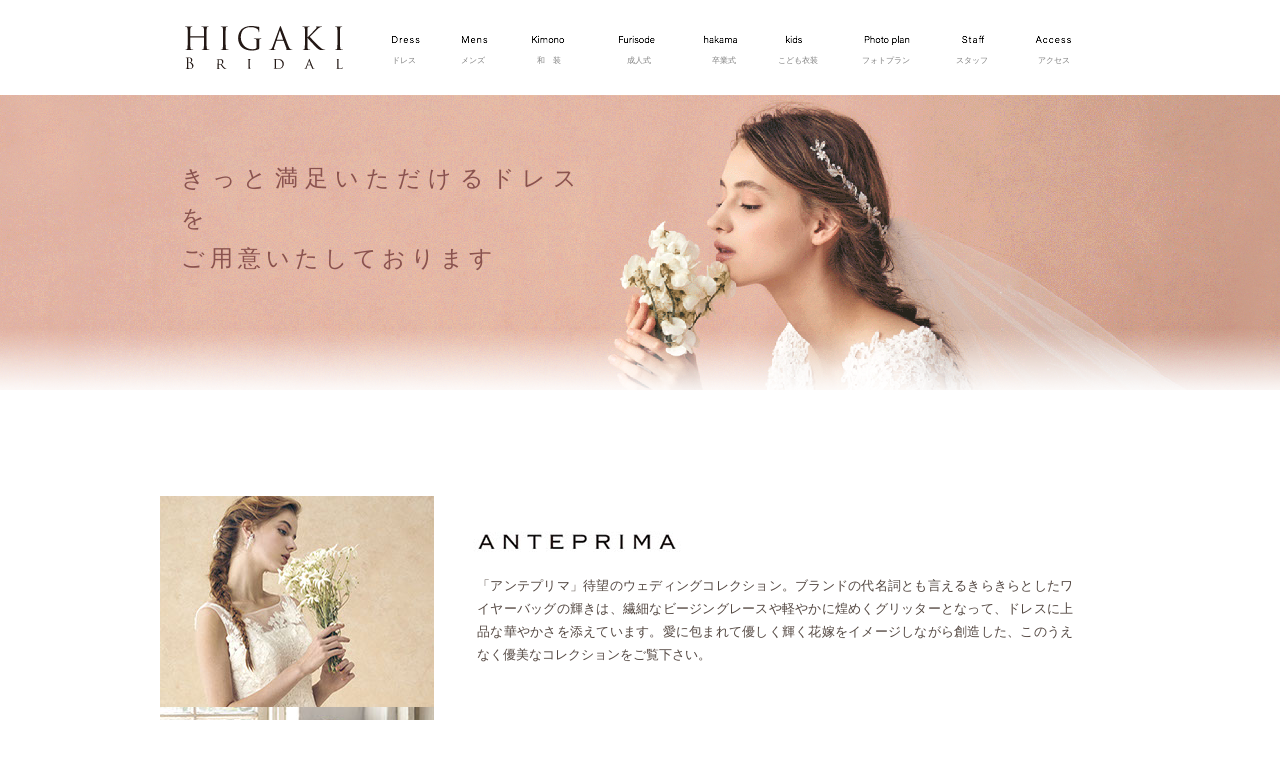

--- FILE ---
content_type: text/html
request_url: https://www.higakinet.co.jp/bridal/dress.html
body_size: 164902
content:
<!DOCTYPE html>
<html class="nojs html css_verticalspacer" lang="ja-JP">
 <head>

  <meta http-equiv="Content-type" content="text/html;charset=UTF-8"/>
  <meta name="generator" content="2018.1.1.386"/>
  <meta name="viewport" content="width=device-width, initial-scale=1.0"/>
  
  <script type="text/javascript">
   // Update the 'nojs'/'js' class on the html node
document.documentElement.className = document.documentElement.className.replace(/\bnojs\b/g, 'js');

// Check that all required assets are uploaded and up-to-date
if(typeof Muse == "undefined") window.Muse = {}; window.Muse.assets = {"required":["museutils.js", "museconfig.js", "webpro.js", "jquery.watch.js", "jquery.musemenu.js", "jquery.musepolyfill.bgsize.js", "musewpdisclosure.js", "jquery.museresponsive.js", "require.js", "dress.css"], "outOfDate":[]};
</script>
  
  <title>Dress</title>
  <!-- CSS -->
  <link rel="stylesheet" type="text/css" href="css/site_global.css?crc=444006867"/>
  <link rel="stylesheet" type="text/css" href="css/master_a-____.css?crc=4189286805"/>
  <link rel="stylesheet" type="text/css" href="css/dress.css?crc=403921834" id="pagesheet"/>
  <!-- IE-only CSS -->
  <!--[if lt IE 9]>
  <link rel="stylesheet" type="text/css" href="css/nomq_preview_master_a-____.css?crc=3955600775"/>
  <link rel="stylesheet" type="text/css" href="css/nomq_dress.css?crc=424975813" id="nomq_pagesheet"/>
  <![endif]-->
  <!-- JS includes -->
  <!--[if lt IE 9]>
  <script src="scripts/html5shiv.js?crc=4241844378" type="text/javascript"></script>
  <![endif]-->
    <!--custom head HTML-->
  <!-- Google Tag Manager --><script>(function(w,d,s,l,i){w[l]=w[l]||[];w[l].push({'gtm.start':new Date().getTime(),event:'gtm.js'});var f=d.getElementsByTagName(s)[0],j=d.createElement(s),dl=l!='dataLayer'?'&l='+l:'';j.async=true;j.src='https://www.googletagmanager.com/gtm.js?id='+i+dl;f.parentNode.insertBefore(j,f);})(window,document,'script','dataLayer','GTM-5F2HQS6');</script><!-- End Google Tag Manager --><!-- Global site tag (gtag.js) - Google Analytics --><script async src="https://www.googletagmanager.com/gtag/js?id=G-Q73H3131R1"></script><script>  window.dataLayer = window.dataLayer || [];  function gtag(){dataLayer.push(arguments);}  gtag('js', new Date());  gtag('config', 'G-Q73H3131R1');</script>
 </head>
 <body>

  <div class="breakpoint active" id="bp_infinity" data-min-width="961"><!-- responsive breakpoint node -->
   <div class="clearfix" id="page"><!-- group -->
    <div class="clearfix grpelem" id="pu207343"><!-- group -->
     <div class="browser_width shared_content" id="u207343-bw" data-content-guid="u207343-bw_content">
      <div id="u207343"><!-- simple frame --></div>
     </div>
     <a class="nonblock nontext clip_frame" id="u209" href="index.html" data-href="page:U93"><!-- svg --><img class="svg temp_no_img_src" id="u179212" data-orig-src="images/rogoh.svg?crc=4169356661" width="160" height="43" alt="" data-mu-svgfallback="images/rogoh_poster_.png?crc=250843692" src="images/blank.gif?crc=4208392903"/></a>
     <div class="clearfix" id="u899957"><!-- group -->
      <a class="nonblock nontext MuseLinkActive clearfix shared_content" id="u898563-4" href="dress.html" data-href="page:U117" data-IBE-flags="txtStyleSrc" data-content-guid="u898563-4_content"><!-- content --><p id="u898563-2">ドレス</p></a>
      <nav class="MenuBar clearfix" id="menuu898491"><!-- horizontal box -->
       <div class="MenuItemContainer clearfix grpelem" id="u898492"><!-- vertical box -->
        <a class="nonblock nontext MenuItem MenuItemWithSubMenu MuseMenuActive clearfix colelem" id="u898495" href="dress.html" data-href="page:U117"><!-- horizontal box --><img class="MenuItemLabel NoWrap grpelem" id="u898498" alt="Dress" src="images/blank.gif?crc=4208392903"/><!-- state-based BG images --></a>
       </div>
      </nav>
      <a class="nonblock nontext clearfix shared_content" id="u898567-4" href="mens.html" data-href="page:U129" data-IBE-flags="txtStyleSrc" data-content-guid="u898567-4_content"><!-- content --><p id="u898567-2">メンズ</p></a>
      <nav class="MenuBar clearfix" id="menuu898499"><!-- horizontal box -->
       <div class="MenuItemContainer clearfix grpelem" id="u898500"><!-- vertical box -->
        <a class="nonblock nontext MenuItem MenuItemWithSubMenu clearfix colelem" id="u898503" href="mens.html" data-href="page:U129"><!-- horizontal box --><img class="MenuItemLabel NoWrap grpelem" id="u898504" alt="Mens" src="images/blank.gif?crc=4208392903"/><!-- state-based BG images --></a>
       </div>
      </nav>
      <nav class="MenuBar clearfix" id="menuu898507"><!-- horizontal box -->
       <div class="MenuItemContainer clearfix grpelem" id="u898508"><!-- vertical box -->
        <a class="nonblock nontext MenuItem MenuItemWithSubMenu clearfix colelem" id="u898509" href="kimono.html" data-href="page:U230584"><!-- horizontal box --><img class="MenuItemLabel NoWrap grpelem" id="u898511" alt="Kimono" src="images/blank.gif?crc=4208392903"/><!-- state-based BG images --></a>
       </div>
      </nav>
      <a class="nonblock nontext clearfix shared_content" id="u898565-4" href="kimono.html" data-href="page:U230584" data-IBE-flags="txtStyleSrc" data-content-guid="u898565-4_content"><!-- content --><p id="u898565-2">和　装</p></a>
      <nav class="MenuBar clearfix" id="menuu898515"><!-- horizontal box -->
       <div class="MenuItemContainer clearfix grpelem" id="u898516"><!-- vertical box -->
        <a class="nonblock nontext MenuItem MenuItemWithSubMenu clearfix colelem" id="u898517" href="https://www.higakinet.co.jp/bridal/furisode.html"><!-- horizontal box --><img class="MenuItemLabel NoWrap grpelem" id="u898518" alt="Furisode" src="images/blank.gif?crc=4208392903"/><!-- state-based BG images --></a>
       </div>
      </nav>
      <a class="nonblock nontext clearfix shared_content" id="u898566-4" href="https://www.higakinet.co.jp/bridal/furisode.html" data-IBE-flags="txtStyleSrc" data-content-guid="u898566-4_content"><!-- content --><p id="u898566-2">成人式</p></a>
      <nav class="MenuBar clearfix" id="menuu898523"><!-- horizontal box -->
       <div class="MenuItemContainer clearfix grpelem" id="u898524"><!-- vertical box -->
        <a class="nonblock nontext MenuItem MenuItemWithSubMenu clearfix colelem" id="u898525" href="https://www.higakinet.co.jp/bridal/graduation.html"><!-- horizontal box --><img class="MenuItemLabel NoWrap grpelem" id="u898526" alt=" hakama" src="images/blank.gif?crc=4208392903"/><!-- state-based BG images --></a>
       </div>
      </nav>
      <a class="nonblock nontext clearfix shared_content" id="u898569-4" href="https://www.higakinet.co.jp/bridal/graduation.html" data-IBE-flags="txtStyleSrc" data-content-guid="u898569-4_content"><!-- content --><p id="u898569-2">卒業式</p></a>
      <nav class="MenuBar clearfix" id="menuu898531"><!-- horizontal box -->
       <div class="MenuItemContainer clearfix grpelem" id="u898532"><!-- vertical box -->
        <a class="nonblock nontext MenuItem MenuItemWithSubMenu clearfix colelem" id="u898533" href="https://www.higakinet.co.jp/bridal/kids.html"><!-- horizontal box --><img class="MenuItemLabel NoWrap grpelem" id="u898534" alt="kids" src="images/blank.gif?crc=4208392903"/><!-- state-based BG images --></a>
       </div>
      </nav>
      <a class="nonblock nontext clearfix shared_content" id="u898570-4" href="https://www.higakinet.co.jp/bridal/kids.html" data-IBE-flags="txtStyleSrc" data-content-guid="u898570-4_content"><!-- content --><p id="u898570-2">こども衣装</p></a>
      <nav class="MenuBar clearfix" id="menuu898539"><!-- horizontal box -->
       <div class="MenuItemContainer clearfix grpelem" id="u898540"><!-- vertical box -->
        <a class="nonblock nontext MenuItem MenuItemWithSubMenu clearfix colelem" id="u898543" href="photoplan.html" data-href="page:U373354"><!-- horizontal box --><img class="MenuItemLabel NoWrap grpelem" id="u898546" alt="Photo plan" src="images/blank.gif?crc=4208392903"/><!-- state-based BG images --></a>
       </div>
      </nav>
      <a class="nonblock nontext clearfix shared_content" id="u898571-4" href="photoplan.html" data-href="page:U373354" data-IBE-flags="txtStyleSrc" data-content-guid="u898571-4_content"><!-- content --><p id="u898571-2">フォトプラン</p></a>
      <nav class="MenuBar clearfix" id="menuu898555"><!-- horizontal box -->
       <div class="MenuItemContainer clearfix grpelem" id="u898556"><!-- vertical box -->
        <a class="nonblock nontext MenuItem MenuItemWithSubMenu clearfix colelem" id="u898557" href="staff.html" data-href="page:U141"><!-- horizontal box --><img class="MenuItemLabel NoWrap grpelem" id="u898559" alt="Staff" src="images/blank.gif?crc=4208392903"/><!-- state-based BG images --></a>
       </div>
      </nav>
      <a class="nonblock nontext clearfix shared_content" id="u898564-4" href="staff.html" data-href="page:U141" data-IBE-flags="txtStyleSrc" data-content-guid="u898564-4_content"><!-- content --><p id="u898564-2">スタッフ</p></a>
      <nav class="MenuBar clearfix" id="menuu898547"><!-- horizontal box -->
       <div class="MenuItemContainer clearfix grpelem" id="u898548"><!-- vertical box -->
        <a class="nonblock nontext MenuItem MenuItemWithSubMenu clearfix colelem" id="u898549" href="access.html" data-href="page:U153"><!-- horizontal box --><img class="MenuItemLabel NoWrap grpelem" id="u898551" alt="Access" src="images/blank.gif?crc=4208392903"/><!-- state-based BG images --></a>
       </div>
      </nav>
      <a class="nonblock nontext clearfix shared_content" id="u898568-4" href="access.html" data-href="page:U153" data-IBE-flags="txtStyleSrc" data-content-guid="u898568-4_content"><!-- content --><p id="u898568-2">アクセス</p></a>
     </div>
    </div>
    <div class="clearfix grpelem" id="pu309816"><!-- column -->
     <div class="colelem shared_content" id="u309816" data-content-guid="u309816_content"><!-- custom html -->
      <!-- Google Tag Manager (noscript) -->
<noscript><iframe src="https://www.googletagmanager.com/ns.html?id=GTM-5F2HQS6"
height="0" width="0" style="display:none;visibility:hidden"></iframe></noscript>
<!-- End Google Tag Manager (noscript) -->

     </div>
     <div class="browser_width colelem shared_content" id="u207303-bw" data-content-guid="u207303-bw_content">
      <div class="museBGSize" id="u207303"><!-- group -->
       <div class="clearfix" id="u207303_align_to_page">
        <!-- m_editable region-id="editable-static-tag-U207384-BP_infinity" template="dress.html" data-type="html" data-ice-options="disableImageResize,link,txtStyleTarget" -->
        <div class="clearfix grpelem shared_content" id="u207384-6" data-muse-uid="U207384" data-muse-type="txt_frame" data-IBE-flags="txtStyleSrc" data-content-guid="u207384-6_content"><!-- content -->
         <p id="u207384-2">きっと満足いただけるドレスを</p>
         <p id="u207384-4">ご用意いたしております</p>
        </div>
        <!-- /m_editable -->
       </div>
      </div>
     </div>
     <div class="clearfix colelem" id="pu8540"><!-- group -->
      <!-- m_editable region-id="editable-static-tag-U8540-BP_infinity" template="dress.html" data-type="image" data-ice-options="clickable" data-ice-editable="link" -->
      <a class="nonblock nontext clip_frame grpelem" id="u8540" href="anteprima.html" data-href="page:U12625" data-muse-uid="U8540" data-muse-type="img_frame"><!-- image --><img class="block temp_no_img_src" id="u8540_img" data-orig-src="images/ant01-crop-u8540.jpg?crc=221868102" data-hidpi-src="images/ant01-crop-u8540_2x.jpg?crc=4010830765" alt="" width="275" height="211" data-muse-src="images/ant01-crop-u8540.jpg?crc=221868102" src="images/blank.gif?crc=4208392903"/></a>
      <!-- /m_editable -->
      <!-- m_editable region-id="editable-static-tag-U8542" template="dress.html" data-type="html" data-ice-options="clickable" data-ice-editable="link" -->
      <div class="pointer_cursor transition clearfix grpelem" id="u8542" data-muse-uid="U8542"><!-- column -->
       <a class="block shared_content" href="anteprima.html" data-href="page:U12625" data-content-guid="u8542_0_content"><!-- Block link tag --></a>
       <!-- m_editable region-id="editable-static-tag-U10931-BP_infinity" template="dress.html" data-type="image" data-ice-options="clickable" data-ice-editable="link" -->
       <a class="nonblock nontext clip_frame colelem" id="u10931" href="anteprima.html" data-href="page:U12625" data-muse-uid="U10931" data-muse-type="img_frame"><!-- image --><img class="block temp_no_img_src" id="u10931_img" data-orig-src="images/rogoante-crop-u10931.jpg?crc=437182161" alt="" width="208" height="21" data-muse-src="images/rogoante-crop-u10931.jpg?crc=437182161" src="images/blank.gif?crc=4208392903"/></a>
       <!-- /m_editable -->
       <!-- m_editable region-id="editable-static-tag-U8543-BP_infinity" template="dress.html" data-type="html" data-ice-options="disableImageResize,link,clickable,txtStyleTarget" data-ice-editable="link" -->
       <a class="nonblock nontext clearfix colelem shared_content" id="u8543-4" href="anteprima.html" data-href="page:U12625" data-muse-uid="U8543" data-muse-type="txt_frame" data-IBE-flags="txtStyleSrc" data-content-guid="u8543-4_content"><!-- content --><p>「アンテプリマ」待望のウェディングコレクション。ブランドの代名詞とも言えるきらきらとしたワイヤーバッグの輝きは、繊細なビージングレースや軽やかに煌めくグリッターとなって、ドレスに上品な華やかさを添えています。愛に包まれて優しく輝く花嫁をイメージしながら創造した、このうえなく優美なコレクションをご覧下さい。</p></a>
       <!-- /m_editable -->
      </div>
      <!-- /m_editable -->
     </div>
     <div class="clearfix colelem" id="pu124455"><!-- group -->
      <!-- m_editable region-id="editable-static-tag-U124455-BP_infinity" template="dress.html" data-type="image" data-ice-options="clickable" data-ice-editable="link" -->
      <a class="nonblock nontext clip_frame grpelem" id="u124455" href="anna-sui.html" data-href="page:U127019" data-muse-uid="U124455" data-muse-type="img_frame"><!-- image --><img class="block temp_no_img_src" id="u124455_img" data-orig-src="images/00035-06-crop-u124455.jpg?crc=210924822" data-hidpi-src="images/00035-06-crop-u124455_2x.jpg?crc=246631012" alt="" width="274" height="212" data-muse-src="images/00035-06-crop-u124455.jpg?crc=210924822" src="images/blank.gif?crc=4208392903"/></a>
      <!-- /m_editable -->
      <!-- m_editable region-id="editable-static-tag-U124429" template="dress.html" data-type="html" data-ice-options="clickable" data-ice-editable="link" -->
      <div class="pointer_cursor transition clearfix grpelem shared_content" id="u124429" data-muse-uid="U124429" data-content-guid="u124429_content"><!-- column -->
       <a class="block" href="anna-sui.html" data-href="page:U127019"><!-- Block link tag --></a>
       <!-- m_editable region-id="editable-static-tag-U124505-BP_infinity" template="dress.html" data-type="image" data-ice-options="clickable" data-ice-editable="link" -->
       <a class="nonblock nontext clip_frame colelem" id="u124505" href="anna-sui.html" data-href="page:U127019" data-muse-uid="U124505" data-muse-type="img_frame"><!-- image --><img class="block temp_no_img_src" id="u124505_img" data-orig-src="images/annasui56x51.png?crc=4023092403" data-hidpi-src="images/annasui56x51_2x.png?crc=42171009" alt="" width="56" height="51" data-muse-src="images/annasui56x51.png?crc=4023092403" src="images/blank.gif?crc=4208392903"/></a>
       <!-- /m_editable -->
       <!-- m_editable region-id="editable-static-tag-U124444-BP_infinity" template="dress.html" data-type="html" data-ice-options="disableImageResize,link,txtStyleTarget" -->
       <div class="clearfix colelem" id="u124444-4" data-muse-uid="U124444" data-muse-type="txt_frame" data-IBE-flags="txtStyleSrc"><!-- content -->
        <p>アナスイが奏でるのは「二律背反」の美学。ガーリィで甘いルックスの中にひそんでいるロックな魂。キュートさとクールさ。ファンタジーとウィット。 GOODガールと、BADガール 。相反した、多様なふたつの魅力が溶け合い 身につけた人の毎日を、色鮮やかにリッチに彩る ニューヨーク発のデザイナーズブランド、それがアナスイです。</p>
       </div>
       <!-- /m_editable -->
      </div>
      <!-- /m_editable -->
     </div>
     <div class="clearfix colelem" id="pu53453"><!-- group -->
      <!-- m_editable region-id="editable-static-tag-U53453" template="dress.html" data-type="html" data-ice-options="clickable" data-ice-editable="link" -->
      <div class="pointer_cursor transition clearfix grpelem shared_content" id="u53453" data-muse-uid="U53453" data-content-guid="u53453_content"><!-- column -->
       <a class="block" href="white.html" data-href="page:U57954"><!-- Block link tag --></a>
       <!-- m_editable region-id="editable-static-tag-U53503-BP_infinity" template="dress.html" data-type="html" data-ice-options="disableImageResize,link,clickable,txtStyleTarget" data-ice-editable="link" -->
       <a class="nonblock nontext clearfix colelem" id="u53503-6" href="white.html" data-href="page:U57954" data-muse-uid="U53503" data-muse-type="txt_frame" data-IBE-flags="txtStyleSrc"><!-- content --><p id="u53503-3"><span id="u53503">Others</span><span id="u53503-2"> WHITE DRESS</span></p><p id="u53503-4">&nbsp;</p></a>
       <!-- /m_editable -->
       <!-- m_editable region-id="editable-static-tag-U20210-BP_infinity" template="dress.html" data-type="html" data-ice-options="disableImageResize,link,txtStyleTarget" -->
       <div class="clearfix colelem" id="u20210-4" data-muse-uid="U20210" data-muse-type="txt_frame" data-IBE-flags="txtStyleSrc"><!-- content -->
        <p>最高にハッピーな日だからこそ一番キレイな私を披露したい…。感動のシーンにあう純白ドレスがあなたと幸せな時をより美しく華やかに演出します。こだわりの衣裳で輝ける未来へ。</p>
       </div>
       <!-- /m_editable -->
      </div>
      <!-- /m_editable -->
      <!-- m_editable region-id="editable-static-tag-U20171-BP_infinity" template="dress.html" data-type="image" data-ice-options="clickable" data-ice-editable="link" -->
      <a class="nonblock nontext clip_frame grpelem" id="u20171" href="white.html" data-href="page:U57954" data-muse-uid="U20171" data-muse-type="img_frame"><!-- image --><img class="block temp_no_img_src" id="u20171_img" data-orig-src="images/bid-w001-crop-u20171.jpg?crc=302071226" data-hidpi-src="images/bid-w001-crop-u20171_2x.jpg?crc=410766458" alt="" width="274" height="211" data-muse-src="images/bid-w001-crop-u20171.jpg?crc=302071226" src="images/blank.gif?crc=4208392903"/></a>
      <!-- /m_editable -->
     </div>
     <div class="clearfix colelem" id="pu20220"><!-- group -->
      <!-- m_editable region-id="editable-static-tag-U20220-BP_infinity" template="dress.html" data-type="image" data-ice-options="clickable" data-ice-editable="link" -->
      <a class="nonblock nontext clip_frame grpelem" id="u20220" href="color.html" data-href="page:U72685" data-muse-uid="U20220" data-muse-type="img_frame"><!-- image --><img class="block temp_no_img_src" id="u20220_img" data-orig-src="images/an24-crop-u20220.jpg?crc=3944780981" data-hidpi-src="images/an24-crop-u20220_2x.jpg?crc=4084713999" alt="" width="274" height="211" data-muse-src="images/an24-crop-u20220.jpg?crc=3944780981" src="images/blank.gif?crc=4208392903"/></a>
      <!-- /m_editable -->
      <!-- m_editable region-id="editable-static-tag-U53517" template="dress.html" data-type="html" data-ice-options="clickable" data-ice-editable="link" -->
      <div class="pointer_cursor transition clearfix grpelem shared_content" id="u53517" data-muse-uid="U53517" data-content-guid="u53517_content"><!-- column -->
       <a class="block" href="color.html" data-href="page:U72685"><!-- Block link tag --></a>
       <!-- m_editable region-id="editable-static-tag-U53533-BP_infinity" template="dress.html" data-type="html" data-ice-options="disableImageResize,link,clickable,txtStyleTarget" data-ice-editable="link" -->
       <a class="nonblock nontext clearfix colelem" id="u53533-6" href="color.html" data-href="page:U72685" data-muse-uid="U53533" data-muse-type="txt_frame" data-IBE-flags="txtStyleSrc"><!-- content --><p id="u53533-3"><span id="u53533">Others</span><span id="u53533-2"> COLOR DRESS</span></p><p id="u53533-4">&nbsp;</p></a>
       <!-- /m_editable -->
       <!-- m_editable region-id="editable-static-tag-U53526-BP_infinity" template="dress.html" data-type="html" data-ice-options="disableImageResize,link,txtStyleTarget" -->
       <div class="clearfix colelem" id="u53526-4" data-muse-uid="U53526" data-muse-type="txt_frame" data-IBE-flags="txtStyleSrc"><!-- content -->
        <p>今が旬のトレンドカラーでみんなの視線を釘付けに。タキシードとのカラーコーディネートもお楽しみください。様々なデザインからお気に入りを見つけて。</p>
       </div>
       <!-- /m_editable -->
      </div>
      <!-- /m_editable -->
     </div>
     <div class="browser_width colelem shared_content" id="u18494-bw" data-content-guid="u18494-bw_content">
      <div id="u18494"><!-- simple frame --></div>
     </div>
    </div>
    <div class="verticalspacer" data-offset-top="1492" data-content-above-spacer="1491" data-content-below-spacer="293"></div>
    <div class="clearfix grpelem shared_content" id="pu2851" data-content-guid="pu2851_content"><!-- group -->
     <div class="browser_width grpelem" id="u2851-bw">
      <div id="u2851"><!-- column -->
       <div class="clearfix" id="u2851_align_to_page">
        <div class="clearfix colelem" id="pu2852"><!-- group -->
         <div class="clip_frame grpelem shared_content" id="u2852" data-content-guid="u2852_content"><!-- svg -->
          <img class="svg temp_no_img_src" id="u2853" data-orig-src="images/rogoh.svg?crc=4169356661" width="159" height="43" alt="" data-mu-svgfallback="images/rogoh_poster_.png?crc=250843692" src="images/blank.gif?crc=4208392903"/>
         </div>
         <a class="nonblock nontext clip_frame grpelem" id="u116610" href="https://www.instagram.com/bridal_higaki/"><!-- svg --><img class="svg temp_no_img_src" id="u182071" data-orig-src="images/inbr.svg?crc=301698054" width="45" height="45" alt="" data-mu-svgfallback="images/inbr_poster_.png?crc=3926530831" src="images/blank.gif?crc=4208392903"/></a>
         <a class="nonblock nontext clip_frame grpelem" id="u2856" href="https://www.facebook.com/BridalHigaki/about/"><!-- svg --><img class="svg temp_no_img_src" id="u2857" data-orig-src="images/fbb.svg?crc=3971646842" width="44" height="44" alt="" data-mu-svgfallback="images/fbb_poster_.png?crc=3846902702" src="images/blank.gif?crc=4208392903"/></a>
        </div>
        <div class="clearfix colelem shared_content" id="u2854-12" data-IBE-flags="txtStyleSrc" data-content-guid="u2854-12_content"><!-- content -->
         <p id="u2854-2">ブライダル HIGAKI&nbsp; 高知市帯屋町1-14-5</p>
         <p id="u2854-4">営業時間／10:00 〜 18:00&nbsp; 定休日／火・水曜日</p>
         <p id="u2854-6">Tel.088-824-7780</p>
         <p id="u2854-8">社団法人 日本ブライダル事業振興協会承認BIA.BC 第1906号</p>
         <p id="u2854-10">駐車場は帯屋町周辺の協同組合帯屋町筋契約駐車場をご利用ください</p>
        </div>
        <div class="clearfix colelem shared_content" id="u2931-4" data-IBE-flags="txtStyleSrc" data-content-guid="u2931-4_content"><!-- content -->
         <p id="u2931-2"><span id="u2931">copyright Higaki All Rights Reserved.</span></p>
        </div>
       </div>
      </div>
     </div>
     <div class="browser_width grpelem shared_content" id="u2855-bw" data-content-guid="u2855-bw_content">
      <div id="u2855"><!-- simple frame --></div>
     </div>
    </div>
   </div>
   <div class="preload_images">
    <img class="preload temp_no_img_src" data-orig-src="images/u898498-r.png?crc=4122132634" alt="" src="images/blank.gif?crc=4208392903"/>
    <img class="preload temp_no_img_src" data-orig-src="images/u898498-r_2x.png?crc=3793569090" alt="" src="images/blank.gif?crc=4208392903"/>
    <img class="preload temp_no_img_src" data-orig-src="images/u898504-r.png?crc=216514908" alt="" src="images/blank.gif?crc=4208392903"/>
    <img class="preload temp_no_img_src" data-orig-src="images/u898504-r_2x.png?crc=269268998" alt="" src="images/blank.gif?crc=4208392903"/>
    <img class="preload temp_no_img_src" data-orig-src="images/u898511-r.png?crc=293137559" alt="" src="images/blank.gif?crc=4208392903"/>
    <img class="preload temp_no_img_src" data-orig-src="images/u898511-r_2x.png?crc=4010419349" alt="" src="images/blank.gif?crc=4208392903"/>
    <img class="preload temp_no_img_src" data-orig-src="images/u898518-r.png?crc=4045810124" alt="" src="images/blank.gif?crc=4208392903"/>
    <img class="preload temp_no_img_src" data-orig-src="images/u898518-r_2x.png?crc=186415279" alt="" src="images/blank.gif?crc=4208392903"/>
    <img class="preload temp_no_img_src" data-orig-src="images/u898526-r.png?crc=4035028797" alt="" src="images/blank.gif?crc=4208392903"/>
    <img class="preload temp_no_img_src" data-orig-src="images/u898526-r_2x.png?crc=3896853888" alt="" src="images/blank.gif?crc=4208392903"/>
    <img class="preload temp_no_img_src" data-orig-src="images/u898534-r.png?crc=257313951" alt="" src="images/blank.gif?crc=4208392903"/>
    <img class="preload temp_no_img_src" data-orig-src="images/u898534-r_2x.png?crc=286051022" alt="" src="images/blank.gif?crc=4208392903"/>
    <img class="preload temp_no_img_src" data-orig-src="images/u898546-r.png?crc=252632792" alt="" src="images/blank.gif?crc=4208392903"/>
    <img class="preload temp_no_img_src" data-orig-src="images/u898546-r_2x.png?crc=4084668607" alt="" src="images/blank.gif?crc=4208392903"/>
    <img class="preload temp_no_img_src" data-orig-src="images/u898559-r.png?crc=4029179839" alt="" src="images/blank.gif?crc=4208392903"/>
    <img class="preload temp_no_img_src" data-orig-src="images/u898559-r_2x.png?crc=4234008036" alt="" src="images/blank.gif?crc=4208392903"/>
    <img class="preload temp_no_img_src" data-orig-src="images/u898551-r.png?crc=426228407" alt="" src="images/blank.gif?crc=4208392903"/>
    <img class="preload temp_no_img_src" data-orig-src="images/u898551-r_2x.png?crc=3938652537" alt="" src="images/blank.gif?crc=4208392903"/>
   </div>
  </div>
  <div class="breakpoint" id="bp_960" data-min-width="781" data-max-width="960"><!-- responsive breakpoint node -->
   <div class="clearfix temp_no_id" data-orig-id="page"><!-- group -->
    <div class="clearfix grpelem temp_no_id" data-orig-id="pu207343"><!-- group -->
     <span class="browser_width placeholder" data-placeholder-for="u207343-bw_content"><!-- placeholder node --></span>
     <a class="nonblock nontext clip_frame temp_no_id" href="index.html" data-href="page:U93" data-orig-id="u209"><!-- svg --><img class="svg temp_no_id temp_no_img_src" data-orig-src="images/rogoh.svg?crc=4169356661" width="106" height="29" alt="" data-mu-svgfallback="images/rogoh_poster_.png?crc=250843692" data-orig-id="u179212" src="images/blank.gif?crc=4208392903"/></a>
     <div class="clearfix temp_no_id" data-orig-id="u899957"><!-- group -->
      <nav class="MenuBar clearfix temp_no_id" data-orig-id="menuu898491"><!-- horizontal box -->
       <div class="MenuItemContainer clearfix grpelem temp_no_id" data-orig-id="u898492"><!-- vertical box -->
        <a class="nonblock nontext MenuItem MenuItemWithSubMenu MuseMenuActive clearfix colelem temp_no_id" href="dress.html" data-href="page:U117" data-orig-id="u898495"><!-- horizontal box --><img class="MenuItemLabel NoWrap grpelem temp_no_id" alt="Dress" src="images/blank.gif?crc=4208392903" data-orig-id="u898498"/><!-- state-based BG images --></a>
       </div>
      </nav>
      <span class="nonblock nontext MuseLinkActive clearfix placeholder" data-placeholder-for="u898563-4_content"><!-- placeholder node --></span>
      <nav class="MenuBar clearfix temp_no_id" data-orig-id="menuu898499"><!-- horizontal box -->
       <div class="MenuItemContainer clearfix grpelem temp_no_id" data-orig-id="u898500"><!-- vertical box -->
        <a class="nonblock nontext MenuItem MenuItemWithSubMenu clearfix colelem temp_no_id" href="mens.html" data-href="page:U129" data-orig-id="u898503"><!-- horizontal box --><img class="MenuItemLabel NoWrap grpelem temp_no_id" alt="Mens" src="images/blank.gif?crc=4208392903" data-orig-id="u898504"/><!-- state-based BG images --></a>
       </div>
      </nav>
      <span class="nonblock nontext clearfix placeholder" data-placeholder-for="u898567-4_content"><!-- placeholder node --></span>
      <nav class="MenuBar clearfix temp_no_id" data-orig-id="menuu898507"><!-- horizontal box -->
       <div class="MenuItemContainer clearfix grpelem temp_no_id" data-orig-id="u898508"><!-- vertical box -->
        <a class="nonblock nontext MenuItem MenuItemWithSubMenu clearfix colelem temp_no_id" href="kimono.html" data-href="page:U230584" data-orig-id="u898509"><!-- horizontal box --><img class="MenuItemLabel NoWrap grpelem temp_no_id" alt="Kimono" src="images/blank.gif?crc=4208392903" data-orig-id="u898511"/><!-- state-based BG images --></a>
       </div>
      </nav>
      <span class="nonblock nontext clearfix placeholder" data-placeholder-for="u898565-4_content"><!-- placeholder node --></span>
      <nav class="MenuBar clearfix temp_no_id" data-orig-id="menuu898515"><!-- horizontal box -->
       <div class="MenuItemContainer clearfix grpelem temp_no_id" data-orig-id="u898516"><!-- vertical box -->
        <a class="nonblock nontext MenuItem MenuItemWithSubMenu clearfix colelem temp_no_id" href="https://www.higakinet.co.jp/bridal/furisode.html" data-orig-id="u898517"><!-- horizontal box --><img class="MenuItemLabel NoWrap grpelem temp_no_id" alt="Furisode" src="images/blank.gif?crc=4208392903" data-orig-id="u898518"/><!-- state-based BG images --></a>
       </div>
      </nav>
      <span class="nonblock nontext clearfix placeholder" data-placeholder-for="u898566-4_content"><!-- placeholder node --></span>
      <nav class="MenuBar clearfix temp_no_id" data-orig-id="menuu898523"><!-- horizontal box -->
       <div class="MenuItemContainer clearfix grpelem temp_no_id" data-orig-id="u898524"><!-- vertical box -->
        <a class="nonblock nontext MenuItem MenuItemWithSubMenu clearfix colelem temp_no_id" href="https://www.higakinet.co.jp/bridal/graduation.html" data-orig-id="u898525"><!-- horizontal box --><img class="MenuItemLabel NoWrap grpelem temp_no_id" alt=" hakama" src="images/blank.gif?crc=4208392903" data-orig-id="u898526"/><!-- state-based BG images --></a>
       </div>
      </nav>
      <span class="nonblock nontext clearfix placeholder" data-placeholder-for="u898569-4_content"><!-- placeholder node --></span>
      <span class="nonblock nontext clearfix placeholder" data-placeholder-for="u898570-4_content"><!-- placeholder node --></span>
      <nav class="MenuBar clearfix temp_no_id" data-orig-id="menuu898531"><!-- horizontal box -->
       <div class="MenuItemContainer clearfix grpelem temp_no_id" data-orig-id="u898532"><!-- vertical box -->
        <a class="nonblock nontext MenuItem MenuItemWithSubMenu clearfix colelem temp_no_id" href="https://www.higakinet.co.jp/bridal/kids.html" data-orig-id="u898533"><!-- horizontal box --><img class="MenuItemLabel NoWrap grpelem temp_no_id" alt="kids" src="images/blank.gif?crc=4208392903" data-orig-id="u898534"/><!-- state-based BG images --></a>
       </div>
      </nav>
      <nav class="MenuBar clearfix temp_no_id" data-orig-id="menuu898539"><!-- horizontal box -->
       <div class="MenuItemContainer clearfix grpelem temp_no_id" data-orig-id="u898540"><!-- vertical box -->
        <a class="nonblock nontext MenuItem MenuItemWithSubMenu clearfix colelem temp_no_id" href="photoplan.html" data-href="page:U373354" data-orig-id="u898543"><!-- horizontal box --><img class="MenuItemLabel NoWrap grpelem temp_no_id" alt="Photo plan" src="images/blank.gif?crc=4208392903" data-orig-id="u898546"/><!-- state-based BG images --></a>
       </div>
      </nav>
      <span class="nonblock nontext clearfix placeholder" data-placeholder-for="u898571-4_content"><!-- placeholder node --></span>
      <nav class="MenuBar clearfix temp_no_id" data-orig-id="menuu898555"><!-- horizontal box -->
       <div class="MenuItemContainer clearfix grpelem temp_no_id" data-orig-id="u898556"><!-- vertical box -->
        <a class="nonblock nontext MenuItem MenuItemWithSubMenu clearfix colelem temp_no_id" href="staff.html" data-href="page:U141" data-orig-id="u898557"><!-- horizontal box --><img class="MenuItemLabel NoWrap grpelem temp_no_id" alt="Staff" src="images/blank.gif?crc=4208392903" data-orig-id="u898559"/><!-- state-based BG images --></a>
       </div>
      </nav>
      <span class="nonblock nontext clearfix placeholder" data-placeholder-for="u898564-4_content"><!-- placeholder node --></span>
      <nav class="MenuBar clearfix temp_no_id" data-orig-id="menuu898547"><!-- horizontal box -->
       <div class="MenuItemContainer clearfix grpelem temp_no_id" data-orig-id="u898548"><!-- vertical box -->
        <a class="nonblock nontext MenuItem MenuItemWithSubMenu clearfix colelem temp_no_id" href="access.html" data-href="page:U153" data-orig-id="u898549"><!-- horizontal box --><img class="MenuItemLabel NoWrap grpelem temp_no_id" alt="Access" src="images/blank.gif?crc=4208392903" data-orig-id="u898551"/><!-- state-based BG images --></a>
       </div>
      </nav>
      <span class="nonblock nontext clearfix placeholder" data-placeholder-for="u898568-4_content"><!-- placeholder node --></span>
     </div>
    </div>
    <div class="clearfix grpelem temp_no_id" data-orig-id="pu309816"><!-- column -->
     <span class="colelem placeholder" data-placeholder-for="u309816_content"><!-- placeholder node --></span>
     <span class="browser_width colelem placeholder" data-placeholder-for="u207303-bw_content"><!-- placeholder node --></span>
     <div class="clearfix colelem temp_no_id" data-orig-id="pu8540"><!-- group -->
      <!-- m_editable region-id="editable-static-tag-U8540-BP_960" template="dress.html" data-type="image" data-ice-options="clickable" data-ice-editable="link" -->
      <a class="nonblock nontext clip_frame clearfix grpelem temp_no_id" href="anteprima.html" data-href="page:U12625" data-muse-uid="U8540" data-muse-type="img_frame" data-orig-id="u8540"><!-- image --><img class="position_content temp_no_id temp_no_img_src" data-orig-src="images/ant01312x217.jpg?crc=28375990" data-hidpi-src="images/ant01312x217_2x.jpg?crc=3933694850" alt="" width="312" height="217" data-muse-src="images/ant01312x217.jpg?crc=28375990" data-orig-id="u8540_img" src="images/blank.gif?crc=4208392903"/></a>
      <!-- /m_editable -->
      <!-- m_editable region-id="editable-static-tag-U8542" template="dress.html" data-type="html" data-ice-options="clickable" data-ice-editable="link" -->
      <div class="pointer_cursor transition clearfix grpelem temp_no_id" data-muse-uid="U8542" data-orig-id="u8542"><!-- column -->
       <span class="block placeholder" data-placeholder-for="u8542_0_content"><!-- placeholder node --></span>
       <!-- m_editable region-id="editable-static-tag-U10931-BP_960" template="dress.html" data-type="image" data-ice-options="clickable" data-ice-editable="link" -->
       <a class="nonblock nontext clip_frame colelem temp_no_id" href="anteprima.html" data-href="page:U12625" data-muse-uid="U10931" data-muse-type="img_frame" data-orig-id="u10931"><!-- image --><img class="block temp_no_id temp_no_img_src" data-orig-src="images/rogoante-crop-u109312.jpg?crc=4260085119" alt="" width="188" height="22" data-muse-src="images/rogoante-crop-u109312.jpg?crc=4260085119" data-orig-id="u10931_img" src="images/blank.gif?crc=4208392903"/></a>
       <!-- /m_editable -->
       <!-- m_editable region-id="editable-static-tag-U8543-BP_960" template="dress.html" data-type="html" data-ice-options="disableImageResize,link,clickable,txtStyleTarget" data-ice-editable="link" -->
       <span class="nonblock nontext clearfix colelem placeholder" data-placeholder-for="u8543-4_content"><!-- placeholder node --></span>
       <!-- /m_editable -->
      </div>
      <!-- /m_editable -->
     </div>
     <div class="clearfix colelem temp_no_id" data-orig-id="pu124455"><!-- group -->
      <!-- m_editable region-id="editable-static-tag-U124455-BP_960" template="dress.html" data-type="image" data-ice-options="clickable" data-ice-editable="link" -->
      <a class="nonblock nontext clip_frame grpelem temp_no_id" href="anna-sui.html" data-href="page:U127019" data-muse-uid="U124455" data-muse-type="img_frame" data-orig-id="u124455"><!-- image --><img class="block temp_no_id temp_no_img_src" data-orig-src="images/00035-06-crop-u1244552.jpg?crc=39866956" data-hidpi-src="images/00035-06-crop-u124455_2x2.jpg?crc=89620449" alt="" width="258" height="211" data-muse-src="images/00035-06-crop-u1244552.jpg?crc=39866956" data-orig-id="u124455_img" src="images/blank.gif?crc=4208392903"/></a>
      <!-- /m_editable -->
      <!-- m_editable region-id="editable-static-tag-U124429" template="dress.html" data-type="html" data-ice-options="clickable" data-ice-editable="link" -->
      <span class="pointer_cursor transition clearfix grpelem placeholder" data-placeholder-for="u124429_content"><!-- placeholder node --></span>
      <!-- /m_editable -->
     </div>
     <div class="clearfix colelem" id="pu20171"><!-- group -->
      <!-- m_editable region-id="editable-static-tag-U20171-BP_960" template="dress.html" data-type="image" data-ice-options="clickable" data-ice-editable="link" -->
      <a class="nonblock nontext clip_frame grpelem temp_no_id" href="white.html" data-href="page:U57954" data-muse-uid="U20171" data-muse-type="img_frame" data-orig-id="u20171"><!-- image --><img class="block temp_no_id temp_no_img_src" data-orig-src="images/bid-w001-crop-u201712.jpg?crc=3958427610" data-hidpi-src="images/bid-w001-crop-u20171_2x2.jpg?crc=4011683277" alt="" width="258" height="211" data-muse-src="images/bid-w001-crop-u201712.jpg?crc=3958427610" data-orig-id="u20171_img" src="images/blank.gif?crc=4208392903"/></a>
      <!-- /m_editable -->
      <!-- m_editable region-id="editable-static-tag-U53453" template="dress.html" data-type="html" data-ice-options="clickable" data-ice-editable="link" -->
      <span class="pointer_cursor transition clearfix grpelem placeholder" data-placeholder-for="u53453_content"><!-- placeholder node --></span>
      <!-- /m_editable -->
     </div>
     <div class="clearfix colelem temp_no_id" data-orig-id="pu20220"><!-- group -->
      <!-- m_editable region-id="editable-static-tag-U20220-BP_960" template="dress.html" data-type="image" data-ice-options="clickable" data-ice-editable="link" -->
      <a class="nonblock nontext clip_frame grpelem temp_no_id" href="color.html" data-href="page:U72685" data-muse-uid="U20220" data-muse-type="img_frame" data-orig-id="u20220"><!-- image --><img class="block temp_no_id temp_no_img_src" data-orig-src="images/an24-crop-u202202.jpg?crc=3945391915" data-hidpi-src="images/an24-crop-u20220_2x2.jpg?crc=3976106360" alt="" width="258" height="211" data-muse-src="images/an24-crop-u202202.jpg?crc=3945391915" data-orig-id="u20220_img" src="images/blank.gif?crc=4208392903"/></a>
      <!-- /m_editable -->
      <!-- m_editable region-id="editable-static-tag-U53517" template="dress.html" data-type="html" data-ice-options="clickable" data-ice-editable="link" -->
      <span class="pointer_cursor transition clearfix grpelem placeholder" data-placeholder-for="u53517_content"><!-- placeholder node --></span>
      <!-- /m_editable -->
     </div>
     <span class="browser_width colelem placeholder" data-placeholder-for="u18494-bw_content"><!-- placeholder node --></span>
    </div>
    <div class="verticalspacer" data-offset-top="1332" data-content-above-spacer="1331" data-content-below-spacer="296"></div>
    <span class="clearfix grpelem placeholder" data-placeholder-for="pu2851_content"><!-- placeholder node --></span>
   </div>
   <div class="preload_images">
    <img class="preload temp_no_img_src" data-orig-src="images/u898498-r.png?crc=4122132634" alt="" src="images/blank.gif?crc=4208392903"/>
    <img class="preload temp_no_img_src" data-orig-src="images/u898498-r_2x.png?crc=3793569090" alt="" src="images/blank.gif?crc=4208392903"/>
    <img class="preload temp_no_img_src" data-orig-src="images/u898504-r.png?crc=216514908" alt="" src="images/blank.gif?crc=4208392903"/>
    <img class="preload temp_no_img_src" data-orig-src="images/u898504-r_2x.png?crc=269268998" alt="" src="images/blank.gif?crc=4208392903"/>
    <img class="preload temp_no_img_src" data-orig-src="images/u898511-r.png?crc=293137559" alt="" src="images/blank.gif?crc=4208392903"/>
    <img class="preload temp_no_img_src" data-orig-src="images/u898511-r_2x.png?crc=4010419349" alt="" src="images/blank.gif?crc=4208392903"/>
    <img class="preload temp_no_img_src" data-orig-src="images/u898518-r.png?crc=4045810124" alt="" src="images/blank.gif?crc=4208392903"/>
    <img class="preload temp_no_img_src" data-orig-src="images/u898518-r_2x.png?crc=186415279" alt="" src="images/blank.gif?crc=4208392903"/>
    <img class="preload temp_no_img_src" data-orig-src="images/u898526-r.png?crc=4035028797" alt="" src="images/blank.gif?crc=4208392903"/>
    <img class="preload temp_no_img_src" data-orig-src="images/u898526-r_2x.png?crc=3896853888" alt="" src="images/blank.gif?crc=4208392903"/>
    <img class="preload temp_no_img_src" data-orig-src="images/u898534-r.png?crc=257313951" alt="" src="images/blank.gif?crc=4208392903"/>
    <img class="preload temp_no_img_src" data-orig-src="images/u898534-r_2x.png?crc=286051022" alt="" src="images/blank.gif?crc=4208392903"/>
    <img class="preload temp_no_img_src" data-orig-src="images/u898546-r.png?crc=252632792" alt="" src="images/blank.gif?crc=4208392903"/>
    <img class="preload temp_no_img_src" data-orig-src="images/u898546-r_2x.png?crc=4084668607" alt="" src="images/blank.gif?crc=4208392903"/>
    <img class="preload temp_no_img_src" data-orig-src="images/u898559-r.png?crc=4029179839" alt="" src="images/blank.gif?crc=4208392903"/>
    <img class="preload temp_no_img_src" data-orig-src="images/u898559-r_2x.png?crc=4234008036" alt="" src="images/blank.gif?crc=4208392903"/>
    <img class="preload temp_no_img_src" data-orig-src="images/u898551-r.png?crc=426228407" alt="" src="images/blank.gif?crc=4208392903"/>
    <img class="preload temp_no_img_src" data-orig-src="images/u898551-r_2x.png?crc=3938652537" alt="" src="images/blank.gif?crc=4208392903"/>
   </div>
  </div>
  <div class="breakpoint" id="bp_780" data-min-width="521" data-max-width="780"><!-- responsive breakpoint node -->
   <div class="clearfix temp_no_id" data-orig-id="page"><!-- group -->
    <div class="clearfix grpelem temp_no_id" data-orig-id="pu207343"><!-- group -->
     <span class="browser_width placeholder" data-placeholder-for="u207343-bw_content"><!-- placeholder node --></span>
     <a class="nonblock nontext clip_frame temp_no_id" href="index.html" data-href="page:U93" data-orig-id="u209"><!-- svg --><img class="svg temp_no_id temp_no_img_src" data-orig-src="images/rogoh.svg?crc=4169356661" width="69" height="19" alt="" data-mu-svgfallback="images/rogoh_poster_.png?crc=250843692" data-orig-id="u179212" src="images/blank.gif?crc=4208392903"/></a>
     <div class="clearfix temp_no_id" data-orig-id="u899957"><!-- group -->
      <nav class="MenuBar clearfix temp_no_id" data-orig-id="menuu898491"><!-- horizontal box -->
       <div class="MenuItemContainer clearfix grpelem temp_no_id" data-orig-id="u898492"><!-- vertical box -->
        <a class="nonblock nontext MenuItem MenuItemWithSubMenu MuseMenuActive clearfix colelem temp_no_id" href="dress.html" data-href="page:U117" data-orig-id="u898495"><!-- horizontal box --><img class="MenuItemLabel NoWrap grpelem temp_no_id" alt="Dress" src="images/blank.gif?crc=4208392903" data-orig-id="u898498"/><!-- state-based BG images --></a>
       </div>
      </nav>
      <span class="nonblock nontext MuseLinkActive clearfix placeholder" data-placeholder-for="u898563-4_content"><!-- placeholder node --></span>
      <span class="nonblock nontext clearfix placeholder" data-placeholder-for="u898567-4_content"><!-- placeholder node --></span>
      <nav class="MenuBar clearfix temp_no_id" data-orig-id="menuu898499"><!-- horizontal box -->
       <div class="MenuItemContainer clearfix grpelem temp_no_id" data-orig-id="u898500"><!-- vertical box -->
        <a class="nonblock nontext MenuItem MenuItemWithSubMenu clearfix colelem temp_no_id" href="mens.html" data-href="page:U129" data-orig-id="u898503"><!-- horizontal box --><img class="MenuItemLabel NoWrap grpelem temp_no_id" alt="Mens" src="images/blank.gif?crc=4208392903" data-orig-id="u898504"/><!-- state-based BG images --></a>
       </div>
      </nav>
      <nav class="MenuBar clearfix temp_no_id" data-orig-id="menuu898507"><!-- horizontal box -->
       <div class="MenuItemContainer clearfix grpelem temp_no_id" data-orig-id="u898508"><!-- vertical box -->
        <a class="nonblock nontext MenuItem MenuItemWithSubMenu clearfix colelem temp_no_id" href="kimono.html" data-href="page:U230584" data-orig-id="u898509"><!-- horizontal box --><img class="MenuItemLabel NoWrap grpelem temp_no_id" alt="Kimono" src="images/blank.gif?crc=4208392903" data-orig-id="u898511"/><!-- state-based BG images --></a>
       </div>
      </nav>
      <span class="nonblock nontext clearfix placeholder" data-placeholder-for="u898565-4_content"><!-- placeholder node --></span>
      <nav class="MenuBar clearfix temp_no_id" data-orig-id="menuu898515"><!-- horizontal box -->
       <div class="MenuItemContainer clearfix grpelem temp_no_id" data-orig-id="u898516"><!-- vertical box -->
        <a class="nonblock nontext MenuItem MenuItemWithSubMenu clearfix colelem temp_no_id" href="https://www.higakinet.co.jp/bridal/furisode.html" data-orig-id="u898517"><!-- horizontal box --><img class="MenuItemLabel NoWrap grpelem temp_no_id" alt="Furisode" src="images/blank.gif?crc=4208392903" data-orig-id="u898518"/><!-- state-based BG images --></a>
       </div>
      </nav>
      <span class="nonblock nontext clearfix placeholder" data-placeholder-for="u898566-4_content"><!-- placeholder node --></span>
      <nav class="MenuBar clearfix temp_no_id" data-orig-id="menuu898523"><!-- horizontal box -->
       <div class="MenuItemContainer clearfix grpelem temp_no_id" data-orig-id="u898524"><!-- vertical box -->
        <a class="nonblock nontext MenuItem MenuItemWithSubMenu clearfix colelem temp_no_id" href="https://www.higakinet.co.jp/bridal/graduation.html" data-orig-id="u898525"><!-- horizontal box --><img class="MenuItemLabel NoWrap grpelem temp_no_id" alt=" hakama" src="images/blank.gif?crc=4208392903" data-orig-id="u898526"/><!-- state-based BG images --></a>
       </div>
      </nav>
      <span class="nonblock nontext clearfix placeholder" data-placeholder-for="u898569-4_content"><!-- placeholder node --></span>
      <nav class="MenuBar clearfix temp_no_id" data-orig-id="menuu898531"><!-- horizontal box -->
       <div class="MenuItemContainer clearfix grpelem temp_no_id" data-orig-id="u898532"><!-- vertical box -->
        <a class="nonblock nontext MenuItem MenuItemWithSubMenu clearfix colelem temp_no_id" href="https://www.higakinet.co.jp/bridal/kids.html" data-orig-id="u898533"><!-- horizontal box --><img class="MenuItemLabel NoWrap grpelem temp_no_id" alt="kids" src="images/blank.gif?crc=4208392903" data-orig-id="u898534"/><!-- state-based BG images --></a>
       </div>
      </nav>
      <span class="nonblock nontext clearfix placeholder" data-placeholder-for="u898570-4_content"><!-- placeholder node --></span>
      <nav class="MenuBar clearfix temp_no_id" data-orig-id="menuu898539"><!-- horizontal box -->
       <div class="MenuItemContainer clearfix grpelem temp_no_id" data-orig-id="u898540"><!-- vertical box -->
        <a class="nonblock nontext MenuItem MenuItemWithSubMenu clearfix colelem temp_no_id" href="photoplan.html" data-href="page:U373354" data-orig-id="u898543"><!-- horizontal box --><img class="MenuItemLabel NoWrap grpelem temp_no_id" alt="Photo plan" src="images/blank.gif?crc=4208392903" data-orig-id="u898546"/><!-- state-based BG images --></a>
       </div>
      </nav>
      <span class="nonblock nontext clearfix placeholder" data-placeholder-for="u898571-4_content"><!-- placeholder node --></span>
      <nav class="MenuBar clearfix temp_no_id" data-orig-id="menuu898555"><!-- horizontal box -->
       <div class="MenuItemContainer clearfix grpelem temp_no_id" data-orig-id="u898556"><!-- vertical box -->
        <a class="nonblock nontext MenuItem MenuItemWithSubMenu clearfix colelem temp_no_id" href="staff.html" data-href="page:U141" data-orig-id="u898557"><!-- horizontal box --><img class="MenuItemLabel NoWrap grpelem temp_no_id" alt="Staff" src="images/blank.gif?crc=4208392903" data-orig-id="u898559"/><!-- state-based BG images --></a>
       </div>
      </nav>
      <span class="nonblock nontext clearfix placeholder" data-placeholder-for="u898564-4_content"><!-- placeholder node --></span>
      <nav class="MenuBar clearfix temp_no_id" data-orig-id="menuu898547"><!-- horizontal box -->
       <div class="MenuItemContainer clearfix grpelem temp_no_id" data-orig-id="u898548"><!-- vertical box -->
        <a class="nonblock nontext MenuItem MenuItemWithSubMenu clearfix colelem temp_no_id" href="access.html" data-href="page:U153" data-orig-id="u898549"><!-- horizontal box --><img class="MenuItemLabel NoWrap grpelem temp_no_id" alt="Access" src="images/blank.gif?crc=4208392903" data-orig-id="u898551"/><!-- state-based BG images --></a>
       </div>
      </nav>
      <span class="nonblock nontext clearfix placeholder" data-placeholder-for="u898568-4_content"><!-- placeholder node --></span>
     </div>
    </div>
    <div class="clearfix grpelem temp_no_id" data-orig-id="pu309816"><!-- column -->
     <span class="colelem placeholder" data-placeholder-for="u309816_content"><!-- placeholder node --></span>
     <span class="browser_width colelem placeholder" data-placeholder-for="u207303-bw_content"><!-- placeholder node --></span>
     <div class="clearfix colelem" id="pu53819"><!-- group -->
      <!-- m_editable region-id="editable-static-tag-U53819-BP_780" template="dress.html" data-type="image" data-ice-options="clickable" data-ice-editable="link" -->
      <a class="nonblock nontext clip_frame clearfix grpelem" id="u53819" href="anteprima.html" data-href="page:U12625" data-muse-uid="U53819" data-muse-type="img_frame"><!-- image --><img class="position_content temp_no_img_src" id="u53819_img" data-orig-src="images/ant01295x205.jpg?crc=457996567" data-hidpi-src="images/ant01295x205_2x.jpg?crc=4059478679" alt="" width="294" height="205" data-muse-src="images/ant01295x205.jpg?crc=457996567" src="images/blank.gif?crc=4208392903"/></a>
      <!-- /m_editable -->
      <!-- m_editable region-id="editable-static-tag-U53827-BP_780" template="dress.html" data-type="image" data-ice-options="clickable" data-ice-editable="link" -->
      <a class="nonblock nontext clip_frame grpelem" id="u53827" href="anna-sui.html" data-href="page:U127019" data-muse-uid="U53827" data-muse-type="img_frame"><!-- image --><img class="block temp_no_img_src" id="u53827_img" data-orig-src="images/00035-06-crop-u53827.jpg?crc=473639458" data-hidpi-src="images/00035-06-crop-u53827_2x.jpg?crc=3917850518" alt="" width="260" height="197" data-muse-src="images/00035-06-crop-u53827.jpg?crc=473639458" src="images/blank.gif?crc=4208392903"/></a>
      <!-- /m_editable -->
     </div>
     <div class="clearfix colelem" id="pu53821"><!-- group -->
      <!-- m_editable region-id="editable-static-tag-U53821" template="dress.html" data-type="html" data-ice-options="clickable" data-ice-editable="link" -->
      <div class="pointer_cursor transition clearfix grpelem" id="u53821" data-muse-uid="U53821"><!-- column -->
       <a class="block shared_content" href="anteprima.html" data-href="page:U12625" data-content-guid="u53821_0_content"><!-- Block link tag --></a>
       <!-- m_editable region-id="editable-static-tag-U53825-BP_780" template="dress.html" data-type="image" data-ice-options="clickable" data-ice-editable="link" -->
       <a class="nonblock nontext clip_frame colelem" id="u53825" href="anteprima.html" data-href="page:U12625" data-muse-uid="U53825" data-muse-type="img_frame"><!-- image --><img class="block temp_no_img_src" id="u53825_img" data-orig-src="images/rogoante-crop-u53825.jpg?crc=3968063943" alt="" width="166" height="21" data-muse-src="images/rogoante-crop-u53825.jpg?crc=3968063943" src="images/blank.gif?crc=4208392903"/></a>
       <!-- /m_editable -->
       <!-- m_editable region-id="editable-static-tag-U53823-BP_780" template="dress.html" data-type="html" data-ice-options="disableImageResize,link,clickable,txtStyleTarget" data-ice-editable="link" -->
       <a class="nonblock nontext clearfix colelem shared_content" id="u53823-4" href="anteprima.html" data-href="page:U12625" data-muse-uid="U53823" data-muse-type="txt_frame" data-IBE-flags="txtStyleSrc" data-content-guid="u53823-4_content"><!-- content --><p id="u53823-2">「アンテプリマ」待望のウェディングコレクション。ブランドの代名詞とも言えるきらきらとしたワイヤーバッグの輝きは、繊細なビージングレースや軽やかに煌めくグリッターとなって、ドレスに上品な華やかさを添えています。愛に包まれて優しく輝く花嫁をイメージしながら創造した、このうえなく優美なコレクションをご覧下さい。</p></a>
       <!-- /m_editable -->
      </div>
      <!-- /m_editable -->
      <!-- m_editable region-id="editable-static-tag-U53822" template="dress.html" data-type="html" data-ice-options="clickable" data-ice-editable="link" -->
      <div class="pointer_cursor transition clearfix grpelem" id="u53822" data-muse-uid="U53822"><!-- column -->
       <a class="block shared_content" href="anna-sui.html" data-href="page:U127019" data-content-guid="u53822_0_content"><!-- Block link tag --></a>
       <!-- m_editable region-id="editable-static-tag-U124505-BP_780" template="dress.html" data-type="image" data-ice-options="clickable" data-ice-editable="link" -->
       <a class="nonblock nontext clip_frame colelem temp_no_id" href="anna-sui.html" data-href="page:U127019" data-muse-uid="U124505" data-muse-type="img_frame" data-orig-id="u124505"><!-- image --><img class="block temp_no_id temp_no_img_src" data-orig-src="images/annasui45x41.png?crc=4160071783" data-hidpi-src="images/annasui45x41_2x.png?crc=3844690577" alt="" width="44" height="40" data-muse-src="images/annasui45x41.png?crc=4160071783" data-orig-id="u124505_img" src="images/blank.gif?crc=4208392903"/></a>
       <!-- /m_editable -->
       <!-- m_editable region-id="editable-static-tag-U53824-BP_780" template="dress.html" data-type="html" data-ice-options="disableImageResize,link,clickable,txtStyleTarget" data-ice-editable="link" -->
       <a class="nonblock nontext clearfix colelem shared_content" id="u53824-4" href="anna-sui.html" data-href="page:U127019" data-muse-uid="U53824" data-muse-type="txt_frame" data-IBE-flags="txtStyleSrc" data-content-guid="u53824-4_content"><!-- content --><p id="u53824-2">アナスイが奏でるのは「二律背反」の美学。ガーリィで甘いルックスの中にひそんでいるロックな魂。キュートさとクールさ。ファンタジーとウィット。 GOODガールと、BADガール 。相反した、多様なふたつの魅力が溶け合い 身につけた人の毎日を、色鮮やかにリッチに彩る ニューヨーク発のデザイナーズブランド、それがアナスイです。</p></a>
       <!-- /m_editable -->
      </div>
      <!-- /m_editable -->
     </div>
     <div class="clearfix colelem" id="pu53797"><!-- group -->
      <!-- m_editable region-id="editable-static-tag-U53797-BP_780" template="dress.html" data-type="image" data-ice-options="clickable" data-ice-editable="link" -->
      <a class="nonblock nontext clip_frame grpelem" id="u53797" href="white.html" data-href="page:U57954" data-muse-uid="U53797" data-muse-type="img_frame"><!-- image --><img class="block temp_no_img_src" id="u53797_img" data-orig-src="images/bid-w001-crop-u53797.jpg?crc=399209163" data-hidpi-src="images/bid-w001-crop-u53797_2x.jpg?crc=4032709319" alt="" width="260" height="197" data-muse-src="images/bid-w001-crop-u53797.jpg?crc=399209163" src="images/blank.gif?crc=4208392903"/></a>
      <!-- /m_editable -->
      <!-- m_editable region-id="editable-static-tag-U53782-BP_780" template="dress.html" data-type="image" data-ice-options="clickable" data-ice-editable="link" -->
      <a class="nonblock nontext clip_frame grpelem" id="u53782" href="color.html" data-href="page:U72685" data-muse-uid="U53782" data-muse-type="img_frame"><!-- image --><img class="block temp_no_img_src" id="u53782_img" data-orig-src="images/an24-crop-u53782.jpg?crc=3998432956" data-hidpi-src="images/an24-crop-u53782_2x.jpg?crc=190078211" alt="" width="260" height="198" data-muse-src="images/an24-crop-u53782.jpg?crc=3998432956" src="images/blank.gif?crc=4208392903"/></a>
      <!-- /m_editable -->
     </div>
     <div class="clearfix colelem" id="pu53925"><!-- group -->
      <!-- m_editable region-id="editable-static-tag-U53925" template="dress.html" data-type="html" data-ice-options="clickable" data-ice-editable="link" -->
      <div class="pointer_cursor transition clearfix grpelem" id="u53925" data-muse-uid="U53925"><!-- column -->
       <a class="block shared_content" href="white.html" data-href="page:U57954" data-content-guid="u53925_0_content"><!-- Block link tag --></a>
       <!-- m_editable region-id="editable-static-tag-U53753-BP_780" template="dress.html" data-type="html" data-ice-options="disableImageResize,link,clickable,txtStyleTarget" data-ice-editable="link" -->
       <a class="nonblock nontext clearfix colelem shared_content" id="u53753-6" href="white.html" data-href="page:U57954" data-muse-uid="U53753" data-muse-type="txt_frame" data-IBE-flags="txtStyleSrc" data-content-guid="u53753-6_content"><!-- content --><p id="u53753-3"><span id="u53753">Others</span><span id="u53753-2"> WHITE DRESS</span></p><p id="u53753-4">&nbsp;</p></a>
       <!-- /m_editable -->
       <!-- m_editable region-id="editable-static-tag-U53947-BP_780" template="dress.html" data-type="html" data-ice-options="disableImageResize,link,txtStyleTarget" -->
       <div class="clearfix colelem shared_content" id="u53947-4" data-muse-uid="U53947" data-muse-type="txt_frame" data-IBE-flags="txtStyleSrc" data-content-guid="u53947-4_content"><!-- content -->
        <p id="u53947-2">最高にハッピーな日だからこそ一番キレイな私を披露したい…。感動のシーンにあう純白ドレスがあなたと幸せな時をより美しく華やかに演出します。こだわりの衣裳で輝ける未来へ。</p>
       </div>
       <!-- /m_editable -->
      </div>
      <!-- /m_editable -->
      <!-- m_editable region-id="editable-static-tag-U53909" template="dress.html" data-type="html" data-ice-options="clickable" data-ice-editable="link" -->
      <div class="pointer_cursor transition clearfix grpelem" id="u53909" data-muse-uid="U53909"><!-- column -->
       <a class="block shared_content" href="color.html" data-href="page:U72685" data-content-guid="u53909_0_content"><!-- Block link tag --></a>
       <!-- m_editable region-id="editable-static-tag-U54018-BP_780" template="dress.html" data-type="html" data-ice-options="disableImageResize,link,clickable,txtStyleTarget" data-ice-editable="link" -->
       <a class="nonblock nontext clearfix colelem shared_content" id="u54018-6" href="color.html" data-href="page:U72685" data-muse-uid="U54018" data-muse-type="txt_frame" data-IBE-flags="txtStyleSrc" data-content-guid="u54018-6_content"><!-- content --><p id="u54018-3"><span id="u54018">Others</span><span id="u54018-2"> COLOR DRESS</span></p><p id="u54018-4">&nbsp;</p></a>
       <!-- /m_editable -->
       <!-- m_editable region-id="editable-static-tag-U53775-BP_780" template="dress.html" data-type="html" data-ice-options="disableImageResize,link,txtStyleTarget" -->
       <div class="clearfix colelem shared_content" id="u53775-4" data-muse-uid="U53775" data-muse-type="txt_frame" data-IBE-flags="txtStyleSrc" data-content-guid="u53775-4_content"><!-- content -->
        <p id="u53775-2">今が旬のトレンドカラーでみんなの視線を釘付けに。タキシードとのカラーコーディネートもお楽しみください。様々なデザインからお気に入りを見つけて。</p>
       </div>
       <!-- /m_editable -->
      </div>
      <!-- /m_editable -->
     </div>
     <span class="browser_width colelem placeholder" data-placeholder-for="u18494-bw_content"><!-- placeholder node --></span>
    </div>
    <div class="verticalspacer" data-offset-top="1291" data-content-above-spacer="1290" data-content-below-spacer="268"></div>
    <div class="clearfix grpelem temp_no_id" data-orig-id="pu2851"><!-- group -->
     <div class="browser_width grpelem temp_no_id" data-orig-id="u2851-bw">
      <div class="temp_no_id" data-orig-id="u2851"><!-- column -->
       <div class="clearfix temp_no_id" data-orig-id="u2851_align_to_page">
        <div class="clearfix colelem temp_no_id" data-orig-id="pu2852"><!-- group -->
         <span class="clip_frame grpelem placeholder" data-placeholder-for="u2852_content"><!-- placeholder node --></span>
         <a class="nonblock nontext clip_frame grpelem temp_no_id" href="https://www.instagram.com/bridal_higaki/" data-orig-id="u116610"><!-- svg --><img class="svg temp_no_id temp_no_img_src" data-orig-src="images/inbr.svg?crc=301698054" width="32" height="32" alt="" data-mu-svgfallback="images/inbr_poster_.png?crc=3926530831" data-orig-id="u182071" src="images/blank.gif?crc=4208392903"/></a>
         <a class="nonblock nontext clip_frame grpelem temp_no_id" href="https://www.facebook.com/BridalHigaki/about/" data-orig-id="u2856"><!-- svg --><img class="svg temp_no_id temp_no_img_src" data-orig-src="images/fbb.svg?crc=3971646842" width="32" height="32" alt="" data-mu-svgfallback="images/fbb_poster_.png?crc=3846902702" data-orig-id="u2857" src="images/blank.gif?crc=4208392903"/></a>
        </div>
        <span class="clearfix colelem placeholder" data-placeholder-for="u2854-12_content"><!-- placeholder node --></span>
        <span class="clearfix colelem placeholder" data-placeholder-for="u2931-4_content"><!-- placeholder node --></span>
       </div>
      </div>
     </div>
     <span class="browser_width grpelem placeholder" data-placeholder-for="u2855-bw_content"><!-- placeholder node --></span>
    </div>
   </div>
   <div class="preload_images">
    <img class="preload temp_no_img_src" data-orig-src="images/u898498-r.png?crc=4122132634" alt="" src="images/blank.gif?crc=4208392903"/>
    <img class="preload temp_no_img_src" data-orig-src="images/u898498-r_2x.png?crc=3793569090" alt="" src="images/blank.gif?crc=4208392903"/>
    <img class="preload temp_no_img_src" data-orig-src="images/u898504-r.png?crc=216514908" alt="" src="images/blank.gif?crc=4208392903"/>
    <img class="preload temp_no_img_src" data-orig-src="images/u898504-r_2x.png?crc=269268998" alt="" src="images/blank.gif?crc=4208392903"/>
    <img class="preload temp_no_img_src" data-orig-src="images/u898511-r.png?crc=293137559" alt="" src="images/blank.gif?crc=4208392903"/>
    <img class="preload temp_no_img_src" data-orig-src="images/u898511-r_2x.png?crc=4010419349" alt="" src="images/blank.gif?crc=4208392903"/>
    <img class="preload temp_no_img_src" data-orig-src="images/u898518-r.png?crc=4045810124" alt="" src="images/blank.gif?crc=4208392903"/>
    <img class="preload temp_no_img_src" data-orig-src="images/u898518-r_2x.png?crc=186415279" alt="" src="images/blank.gif?crc=4208392903"/>
    <img class="preload temp_no_img_src" data-orig-src="images/u898526-r.png?crc=4035028797" alt="" src="images/blank.gif?crc=4208392903"/>
    <img class="preload temp_no_img_src" data-orig-src="images/u898526-r_2x.png?crc=3896853888" alt="" src="images/blank.gif?crc=4208392903"/>
    <img class="preload temp_no_img_src" data-orig-src="images/u898534-r.png?crc=257313951" alt="" src="images/blank.gif?crc=4208392903"/>
    <img class="preload temp_no_img_src" data-orig-src="images/u898534-r_2x.png?crc=286051022" alt="" src="images/blank.gif?crc=4208392903"/>
    <img class="preload temp_no_img_src" data-orig-src="images/u898546-r.png?crc=252632792" alt="" src="images/blank.gif?crc=4208392903"/>
    <img class="preload temp_no_img_src" data-orig-src="images/u898546-r_2x.png?crc=4084668607" alt="" src="images/blank.gif?crc=4208392903"/>
    <img class="preload temp_no_img_src" data-orig-src="images/u898559-r.png?crc=4029179839" alt="" src="images/blank.gif?crc=4208392903"/>
    <img class="preload temp_no_img_src" data-orig-src="images/u898559-r_2x.png?crc=4234008036" alt="" src="images/blank.gif?crc=4208392903"/>
    <img class="preload temp_no_img_src" data-orig-src="images/u898551-r.png?crc=426228407" alt="" src="images/blank.gif?crc=4208392903"/>
    <img class="preload temp_no_img_src" data-orig-src="images/u898551-r_2x.png?crc=3938652537" alt="" src="images/blank.gif?crc=4208392903"/>
   </div>
  </div>
  <div class="breakpoint" id="bp_520" data-min-width="481" data-max-width="520"><!-- responsive breakpoint node -->
   <div class="clearfix borderbox temp_no_id" data-orig-id="page"><!-- group -->
    <div class="clearfix grpelem" id="pu304954"><!-- group -->
     <div class="browser_width" id="u304954-bw">
      <div class="clip_frame" id="u304954"><!-- svg -->
       <img class="svg temp_no_img_src" id="u304955" data-orig-src="images/obi-1.svg?crc=4076306262" width="100%" height="121" alt="" data-mu-svgfallback="images/obi%201_poster_.png?crc=4064977927" src="images/blank.gif?crc=4208392903"/>
      </div>
     </div>
     <div id="u304956-wrapper">
      <a class="nonblock nontext clip_frame" id="u304956" href="https://www.higakinet.co.jp/mailform/contact_b.html"><!-- svg --><img class="svg svg_mar temp_no_img_src" id="u304957" data-orig-src="images/mailb.svg?crc=4195529761" onload="this.style.height=(this.offsetWidth*48/72)+'px'" alt="" data-mu-svgfallback="images/mailb_poster_.png?crc=387320582" data-heightwidthratio="0.6666666666666666" data-image-width="72" data-image-height="48" src="images/blank.gif?crc=4208392903"/></a>
     </div>
     <div id="u304958-wrapper">
      <a class="nonblock nontext clip_frame" id="u304958" href="tel:0120824779"><!-- svg --><img class="svg svg_mar temp_no_img_src" id="u304959" data-orig-src="images/telb.svg?crc=4121836457" onload="this.style.height=(this.offsetWidth*56/72)+'px'" alt="" data-mu-svgfallback="images/telb_poster_.png?crc=354103206" data-heightwidthratio="0.7777777777777778" data-image-width="72" data-image-height="56" src="images/blank.gif?crc=4208392903"/></a>
     </div>
     <div class="browser_width" id="accordionu896971-bw">
      <ul class="AccordionWidget clearfix" id="accordionu896971"><!-- vertical box -->
       <li class="AccordionPanel clearfix colelem100" id="u896972"><!-- vertical box --><div class="AccordionPanelTab museBGSize clearfix colelem100" id="u897054-3"><!-- content --><div id="u897054-2" class="shared_content" data-content-guid="u897054-2_content"><p>&nbsp;</p></div></div><div class="AccordionPanelContent disn clearfix colelem100" id="u896973"><!-- group --><div class="clearfix grpelem" id="pmenuu896982"><!-- column --><nav class="MenuBar clearfix colelem" id="menuu896982"><!-- vertical box --><div class="MenuItemContainer clearfix colelem" id="u896983"><!-- horizontal box --><a class="nonblock nontext MenuItem MenuItemWithSubMenu borderbox clearfix grpelem" id="u896986" href="index.html" data-href="page:U93"><!-- horizontal box --><div class="MenuItemLabel clearfix grpelem" id="u896989-4" data-IBE-flags="txtStyleSrc"><!-- content --><p class="shared_content" data-content-guid="u896989-4_0_content"> Top</p></div></a></div></nav><nav class="MenuBar clearfix colelem" id="menuu897038"><!-- vertical box --><div class="MenuItemContainer clearfix colelem" id="u897039"><!-- horizontal box --><a class="nonblock nontext MenuItem MenuItemWithSubMenu MuseMenuActive borderbox clearfix grpelem" id="u897040" href="dress.html" data-href="page:U117"><!-- horizontal box --><div class="MenuItemLabel clearfix grpelem" id="u897042-5" data-IBE-flags="txtStyleSrc"><!-- content --><p id="u897042-3" class="shared_content" data-content-guid="u897042-3_content"><span id="u897042">Dress </span><span id="u897042-2">ドレス</span></p></div></a></div></nav><nav class="MenuBar clearfix colelem" id="menuu897022"><!-- vertical box --><div class="MenuItemContainer clearfix colelem" id="u897023"><!-- horizontal box --><a class="nonblock nontext MenuItem MenuItemWithSubMenu borderbox clearfix grpelem" id="u897026" href="mens.html" data-href="page:U129"><!-- horizontal box --><div class="MenuItemLabel clearfix grpelem" id="u897027-5" data-IBE-flags="txtStyleSrc"><!-- content --><p id="u897027-3" class="shared_content" data-content-guid="u897027-3_content"><span id="u897027">Mens </span><span id="u897027-2">メンズ</span></p></div></a></div></nav><nav class="MenuBar clearfix colelem" id="menuu897046"><!-- vertical box --><div class="MenuItemContainer clearfix colelem" id="u897047"><!-- horizontal box --><a class="nonblock nontext MenuItem MenuItemWithSubMenu borderbox clearfix grpelem" id="u897050" href="kimono.html" data-href="page:U230584"><!-- horizontal box --><div class="MenuItemLabel clearfix grpelem" id="u897051-5" data-IBE-flags="txtStyleSrc"><!-- content --><p id="u897051-3" class="shared_content" data-content-guid="u897051-3_content"><span id="u897051">Kimono </span><span id="u897051-2">和装</span></p></div></a></div></nav><nav class="MenuBar clearfix colelem" id="menuu897006"><!-- vertical box --><div class="MenuItemContainer clearfix colelem" id="u897007"><!-- horizontal box --><a class="nonblock nontext MenuItem MenuItemWithSubMenu borderbox clearfix grpelem" id="u897008" href="https://www.higakinet.co.jp/bridal/furisode.html"><!-- horizontal box --><div class="MenuItemLabel clearfix grpelem" id="u897011-5" data-IBE-flags="txtStyleSrc"><!-- content --><p id="u897011-3" class="shared_content" data-content-guid="u897011-3_content"><span id="u897011">Furisode </span><span id="u897011-2">成人式</span></p></div></a></div></nav><nav class="MenuBar clearfix colelem" id="menuu896974"><!-- vertical box --><div class="MenuItemContainer clearfix colelem" id="u896975"><!-- horizontal box --><a class="nonblock nontext MenuItem MenuItemWithSubMenu borderbox clearfix grpelem" id="u896976" href="https://www.higakinet.co.jp/bridal/graduation.html"><!-- horizontal box --><div class="MenuItemLabel clearfix grpelem" id="u896978-5" data-IBE-flags="txtStyleSrc"><!-- content --><p id="u896978-3" class="shared_content" data-content-guid="u896978-3_content"><span id="u896978">Hakama </span><span id="u896978-2">卒業式</span></p></div></a></div></nav><nav class="MenuBar clearfix colelem" id="menuu896998"><!-- vertical box --><div class="MenuItemContainer clearfix colelem" id="u896999"><!-- horizontal box --><a class="nonblock nontext MenuItem MenuItemWithSubMenu borderbox clearfix grpelem" id="u897002" href="https://www.higakinet.co.jp/bridal/kids.html"><!-- horizontal box --><div class="MenuItemLabel clearfix grpelem" id="u897005-5" data-IBE-flags="txtStyleSrc"><!-- content --><p id="u897005-3" class="shared_content" data-content-guid="u897005-3_content"><span id="u897005">Kids </span><span id="u897005-2">こども衣装</span></p></div></a></div></nav></div><div class="clearfix grpelem" id="pmenuu897030"><!-- column --><nav class="MenuBar clearfix colelem" id="menuu897030"><!-- vertical box --><div class="MenuItemContainer clearfix colelem" id="u897031"><!-- horizontal box --><a class="nonblock nontext MenuItem MenuItemWithSubMenu borderbox clearfix grpelem" id="u897032" href="photoplan.html" data-href="page:U373354"><!-- horizontal box --><div class="MenuItemLabel clearfix grpelem" id="u897033-5" data-IBE-flags="txtStyleSrc"><!-- content --><p id="u897033-3" class="shared_content" data-content-guid="u897033-3_content"><span id="u897033">Photoplan </span><span id="u897033-2">フォトプラン</span></p></div></a></div></nav><nav class="MenuBar clearfix colelem" id="menuu897014"><!-- vertical box --><div class="MenuItemContainer clearfix colelem" id="u897015"><!-- horizontal box --><a class="nonblock nontext MenuItem MenuItemWithSubMenu borderbox clearfix grpelem" id="u897016" href="staff.html" data-href="page:U141"><!-- horizontal box --><div class="MenuItemLabel clearfix grpelem" id="u897017-5" data-IBE-flags="txtStyleSrc"><!-- content --><p id="u897017-3" class="shared_content" data-content-guid="u897017-3_content"><span id="u897017">Staff </span><span id="u897017-2">スタッフ</span></p></div></a></div></nav><nav class="MenuBar clearfix colelem" id="menuu896990"><!-- vertical box --><div class="MenuItemContainer clearfix colelem" id="u896991"><!-- horizontal box --><a class="nonblock nontext MenuItem MenuItemWithSubMenu borderbox clearfix grpelem" id="u896992" href="access.html" data-href="page:U153"><!-- horizontal box --><div class="MenuItemLabel clearfix grpelem" id="u896994-5" data-IBE-flags="txtStyleSrc"><!-- content --><p id="u896994-3" class="shared_content" data-content-guid="u896994-3_content"><span id="u896994">Access </span><span id="u896994-2">アクセス</span></p></div></a></div></nav></div></div></li>
      </ul>
     </div>
     <a class="nonblock nontext clip_frame shared_content" id="u203376" href="index.html" data-href="page:U93" data-content-guid="u203376_content"><!-- svg --><img class="svg temp_no_img_src" id="u203377" data-orig-src="images/rogoh.svg?crc=4169356661" width="100" height="27" alt="" data-mu-svgfallback="images/rogoh_poster_.png?crc=250843692" src="images/blank.gif?crc=4208392903"/></a>
    </div>
    <div class="clearfix grpelem temp_no_id" data-orig-id="pu309816"><!-- column -->
     <span class="colelem placeholder" data-placeholder-for="u309816_content"><!-- placeholder node --></span>
     <div class="browser_width colelem temp_no_id" data-orig-id="u207303-bw">
      <div class="museBGSize temp_no_id" data-orig-id="u207303"><!-- group -->
       <div class="clearfix temp_no_id" data-orig-id="u207303_align_to_page">
        <!-- m_editable region-id="editable-static-tag-U207384-BP_520" template="dress.html" data-type="html" data-ice-options="disableImageResize,link,txtStyleTarget" -->
        <span class="clearfix grpelem placeholder" data-placeholder-for="u207384-6_content"><!-- placeholder node --></span>
        <!-- /m_editable -->
       </div>
      </div>
     </div>
     <!-- m_editable region-id="editable-static-tag-U53819-BP_520" template="dress.html" data-type="image" data-ice-options="clickable" data-ice-editable="link" -->
     <a class="nonblock nontext clip_frame colelem temp_no_id" href="anteprima.html" data-href="page:U12625" data-muse-uid="U53819" data-muse-type="img_frame" data-sizePolicy="fixed" data-pintopage="page_fixedCenter" data-orig-id="u53819"><!-- image --><img class="block temp_no_id temp_no_img_src" data-orig-src="images/ant01-crop-u53819.jpg?crc=432220384" data-hidpi-src="images/ant01-crop-u53819_2x.jpg?crc=3888586292" alt="" width="260" height="197" data-muse-src="images/ant01-crop-u53819.jpg?crc=432220384" data-orig-id="u53819_img" src="images/blank.gif?crc=4208392903"/></a>
     <!-- /m_editable -->
     <!-- m_editable region-id="editable-static-tag-U53821" template="dress.html" data-type="html" data-ice-options="clickable" data-ice-editable="link" -->
     <div class="pointer_cursor transition clearfix colelem temp_no_id shared_content" data-muse-uid="U53821" data-orig-id="u53821" data-content-guid="u53821_content"><!-- column -->
      <span class="block placeholder" data-placeholder-for="u53821_0_content"><!-- placeholder node --></span>
      <!-- m_editable region-id="editable-static-tag-U53825-BP_520" template="dress.html" data-type="image" data-ice-options="clickable" data-ice-editable="link" -->
      <a class="nonblock nontext clip_frame clearfix colelem temp_no_id" href="anteprima.html" data-href="page:U12625" data-muse-uid="U53825" data-muse-type="img_frame" data-sizePolicy="fixed" data-pintopage="page_fixedCenter" data-orig-id="u53825"><!-- image --><img class="position_content temp_no_id temp_no_img_src" data-orig-src="images/rogoante.jpg?crc=182938363" alt="" width="163" height="23" data-muse-src="images/rogoante.jpg?crc=182938363" data-orig-id="u53825_img" src="images/blank.gif?crc=4208392903"/></a>
      <!-- /m_editable -->
      <!-- m_editable region-id="editable-static-tag-U53823-BP_520" template="dress.html" data-type="html" data-ice-options="disableImageResize,link,clickable,txtStyleTarget" data-ice-editable="link" -->
      <span class="nonblock nontext clearfix colelem placeholder" data-placeholder-for="u53823-4_content"><!-- placeholder node --></span>
      <!-- /m_editable -->
     </div>
     <!-- /m_editable -->
     <!-- m_editable region-id="editable-static-tag-U53827-BP_520" template="dress.html" data-type="image" data-ice-options="clickable" data-ice-editable="link" -->
     <a class="nonblock nontext clip_frame colelem temp_no_id" href="anna-sui.html" data-href="page:U127019" data-muse-uid="U53827" data-muse-type="img_frame" data-sizePolicy="fixed" data-pintopage="page_fixedCenter" data-orig-id="u53827"><!-- image --><img class="block temp_no_id temp_no_img_src" data-orig-src="images/00035-06-crop-u538272.jpg?crc=374956147" data-hidpi-src="images/00035-06-crop-u53827_2x2.jpg?crc=4065293397" alt="" width="260" height="197" data-muse-src="images/00035-06-crop-u538272.jpg?crc=374956147" data-orig-id="u53827_img" src="images/blank.gif?crc=4208392903"/></a>
     <!-- /m_editable -->
     <!-- m_editable region-id="editable-static-tag-U53822" template="dress.html" data-type="html" data-ice-options="clickable" data-ice-editable="link" -->
     <div class="pointer_cursor transition clearfix colelem temp_no_id shared_content" data-muse-uid="U53822" data-orig-id="u53822" data-content-guid="u53822_content"><!-- column -->
      <span class="block placeholder" data-placeholder-for="u53822_0_content"><!-- placeholder node --></span>
      <!-- m_editable region-id="editable-static-tag-U124505-BP_520" template="dress.html" data-type="image" data-ice-options="clickable" data-ice-editable="link" -->
      <a class="nonblock nontext clip_frame colelem temp_no_id" href="anna-sui.html" data-href="page:U127019" data-muse-uid="U124505" data-muse-type="img_frame" data-sizePolicy="fixed" data-pintopage="page_fixedCenter" data-orig-id="u124505"><!-- image --><img class="block temp_no_id temp_no_img_src" data-orig-src="images/annasui45x41.png?crc=4160071783" data-hidpi-src="images/annasui45x41_2x.png?crc=3844690577" alt="" width="45" height="41" data-muse-src="images/annasui45x41.png?crc=4160071783" data-orig-id="u124505_img" src="images/blank.gif?crc=4208392903"/></a>
      <!-- /m_editable -->
      <!-- m_editable region-id="editable-static-tag-U53824-BP_520" template="dress.html" data-type="html" data-ice-options="disableImageResize,link,clickable,txtStyleTarget" data-ice-editable="link" -->
      <span class="nonblock nontext clearfix colelem placeholder" data-placeholder-for="u53824-4_content"><!-- placeholder node --></span>
      <!-- /m_editable -->
     </div>
     <!-- /m_editable -->
     <!-- m_editable region-id="editable-static-tag-U53797-BP_520" template="dress.html" data-type="image" data-ice-options="clickable" data-ice-editable="link" -->
     <a class="nonblock nontext clip_frame colelem temp_no_id" href="white.html" data-href="page:U57954" data-muse-uid="U53797" data-muse-type="img_frame" data-sizePolicy="fixed" data-pintopage="page_fixedCenter" data-orig-id="u53797"><!-- image --><img class="block temp_no_id temp_no_img_src" data-orig-src="images/bid-w001-crop-u537972.jpg?crc=172587144" data-hidpi-src="images/bid-w001-crop-u53797_2x2.jpg?crc=4277470359" alt="" width="260" height="197" data-muse-src="images/bid-w001-crop-u537972.jpg?crc=172587144" data-orig-id="u53797_img" src="images/blank.gif?crc=4208392903"/></a>
     <!-- /m_editable -->
     <div class="pointer_cursor transition clearfix colelem temp_no_id" data-orig-id="u53925"><!-- column -->
      <span class="block placeholder" data-placeholder-for="u53925_0_content"><!-- placeholder node --></span>
      <!-- m_editable region-id="editable-static-tag-U53925" template="dress.html" data-type="html" data-ice-options="clickable" data-ice-editable="link" -->
      <div class="position_content" id="u53925_position_content" data-muse-uid="U53925">
       <!-- m_editable region-id="editable-static-tag-U53753-BP_520" template="dress.html" data-type="html" data-ice-options="disableImageResize,link,clickable,txtStyleTarget" data-ice-editable="link" -->
       <span class="nonblock nontext clearfix colelem placeholder" data-placeholder-for="u53753-6_content"><!-- placeholder node --></span>
       <!-- /m_editable -->
       <!-- m_editable region-id="editable-static-tag-U53947-BP_520" template="dress.html" data-type="html" data-ice-options="disableImageResize,link,txtStyleTarget" -->
       <span class="clearfix colelem placeholder" data-placeholder-for="u53947-4_content"><!-- placeholder node --></span>
       <!-- /m_editable -->
      </div>
      <!-- /m_editable -->
     </div>
     <!-- m_editable region-id="editable-static-tag-U53782-BP_520" template="dress.html" data-type="image" data-ice-options="clickable" data-ice-editable="link" -->
     <a class="nonblock nontext clip_frame colelem temp_no_id" href="color.html" data-href="page:U72685" data-muse-uid="U53782" data-muse-type="img_frame" data-sizePolicy="fixed" data-pintopage="page_fixedCenter" data-orig-id="u53782"><!-- image --><img class="block temp_no_id temp_no_img_src" data-orig-src="images/an24-crop-u537822.jpg?crc=156217017" data-hidpi-src="images/an24-crop-u53782_2x2.jpg?crc=211902105" alt="" width="260" height="198" data-muse-src="images/an24-crop-u537822.jpg?crc=156217017" data-orig-id="u53782_img" src="images/blank.gif?crc=4208392903"/></a>
     <!-- /m_editable -->
     <!-- m_editable region-id="editable-static-tag-U53909" template="dress.html" data-type="html" data-ice-options="clickable" data-ice-editable="link" -->
     <div class="pointer_cursor transition clearfix colelem temp_no_id" data-muse-uid="U53909" data-orig-id="u53909"><!-- column -->
      <span class="block placeholder" data-placeholder-for="u53909_0_content"><!-- placeholder node --></span>
      <!-- m_editable region-id="editable-static-tag-U54018-BP_520" template="dress.html" data-type="html" data-ice-options="disableImageResize,link,clickable,txtStyleTarget" data-ice-editable="link" -->
      <span class="nonblock nontext clearfix colelem placeholder" data-placeholder-for="u54018-6_content"><!-- placeholder node --></span>
      <!-- /m_editable -->
      <!-- m_editable region-id="editable-static-tag-U53775-BP_520" template="dress.html" data-type="html" data-ice-options="disableImageResize,link,txtStyleTarget" -->
      <span class="clearfix colelem placeholder" data-placeholder-for="u53775-4_content"><!-- placeholder node --></span>
      <!-- /m_editable -->
     </div>
     <!-- /m_editable -->
     <div class="clearfix colelem" id="pu18494"><!-- group -->
      <span class="browser_width grpelem placeholder" data-placeholder-for="u18494-bw_content"><!-- placeholder node --></span>
      <span class="browser_width grpelem placeholder" data-placeholder-for="u207343-bw_content"><!-- placeholder node --></span>
     </div>
    </div>
    <div class="verticalspacer" data-offset-top="2016" data-content-above-spacer="2015" data-content-below-spacer="294" data-sizePolicy="fixed" data-pintopage="page_fixedLeft"></div>
    <div class="clearfix grpelem temp_no_id" data-orig-id="pu2851"><!-- group -->
     <div class="browser_width grpelem temp_no_id" data-orig-id="u2851-bw">
      <div class="temp_no_id" data-orig-id="u2851"><!-- group -->
       <div class="clearfix temp_no_id" data-orig-id="u2851_align_to_page">
        <div class="clearfix grpelem temp_no_id" data-orig-id="pu2852"><!-- column -->
         <div class="clip_frame colelem temp_no_id shared_content" data-sizePolicy="fixed" data-pintopage="page_fixedCenter" data-leftAdjustmentDoneBy="pu2852" data-orig-id="u2852" data-content-guid="u2852_content1"><!-- svg -->
          <img class="svg temp_no_id temp_no_img_src" data-orig-src="images/rogoh.svg?crc=4169356661" width="155" height="42" alt="" data-mu-svgfallback="images/rogoh_poster_.png?crc=250843692" data-orig-id="u2853" src="images/blank.gif?crc=4208392903"/>
         </div>
         <div class="clearfix colelem" id="pu2854-12"><!-- group -->
          <span class="clearfix grpelem placeholder" data-placeholder-for="u2854-12_content"><!-- placeholder node --></span>
          <span class="clearfix grpelem placeholder" data-placeholder-for="u2931-4_content"><!-- placeholder node --></span>
         </div>
        </div>
        <div class="clearfix grpelem" id="pu116610"><!-- column -->
         <a class="nonblock nontext clip_frame colelem temp_no_id" href="https://www.instagram.com/bridal_higaki/" data-sizePolicy="fixed" data-pintopage="page_fixedRight" data-leftAdjustmentDoneBy="pu116610" data-orig-id="u116610"><!-- svg --><img class="svg temp_no_id temp_no_img_src" data-orig-src="images/inbr.svg?crc=301698054" width="38" height="39" alt="" data-mu-svgfallback="images/inbr_poster_.png?crc=3926530831" data-orig-id="u182071" src="images/blank.gif?crc=4208392903"/></a>
         <a class="nonblock nontext clip_frame colelem temp_no_id" href="https://www.facebook.com/BridalHigaki/about/" data-sizePolicy="fixed" data-pintopage="page_fixedRight" data-leftAdjustmentDoneBy="pu116610" data-orig-id="u2856"><!-- svg --><img class="svg temp_no_id temp_no_img_src" data-orig-src="images/fbb.svg?crc=3971646842" width="36" height="36" alt="" data-mu-svgfallback="images/fbb_poster_.png?crc=3846902702" data-orig-id="u2857" src="images/blank.gif?crc=4208392903"/></a>
        </div>
       </div>
      </div>
     </div>
     <span class="browser_width grpelem placeholder" data-placeholder-for="u2855-bw_content"><!-- placeholder node --></span>
    </div>
   </div>
  </div>
  <div class="breakpoint" id="bp_480" data-min-width="456" data-max-width="480"><!-- responsive breakpoint node -->
   <div class="clearfix borderbox temp_no_id" data-orig-id="page"><!-- group -->
    <div class="clearfix grpelem temp_no_id" data-orig-id="pu304954"><!-- group -->
     <div class="clip_frame temp_no_id" data-orig-id="u304954"><!-- svg -->
      <img class="svg temp_no_id temp_no_img_src" data-orig-src="images/obi-1.svg?crc=4076306262" width="480" height="78" alt="" data-mu-svgfallback="images/obi%201_poster_.png?crc=4064977927" data-orig-id="u304955" src="images/blank.gif?crc=4208392903"/>
     </div>
     <a class="nonblock nontext clip_frame temp_no_id" href="https://www.higakinet.co.jp/mailform/contact_b.html" data-orig-id="u304956"><!-- svg --><img class="svg svg_mar temp_no_id temp_no_img_src" data-orig-src="images/mailb.svg?crc=4195529761" onload="this.style.height=(this.offsetWidth*59.076923076923165/88.61538461538464)+'px'" alt="" data-heightwidthratio="0.6629213483146067" data-image-width="89" data-image-height="59" data-orig-id="u304957" src="images/blank.gif?crc=4208392903"/></a>
     <a class="nonblock nontext clip_frame temp_no_id" href="tel:0120824779" data-orig-id="u304958"><!-- svg --><img class="svg svg_mar temp_no_id temp_no_img_src" data-orig-src="images/telb.svg?crc=4121836457" onload="this.style.height=(this.offsetWidth*67.88393628843072/87.56043956043955)+'px'" alt="" data-mu-svgfallback="images/telb_poster_.png?crc=354103206" data-heightwidthratio="0.7727272727272727" data-image-width="88" data-image-height="68" data-orig-id="u304959" src="images/blank.gif?crc=4208392903"/></a>
     <div class="browser_width temp_no_id" data-orig-id="accordionu896971-bw">
      <ul class="AccordionWidget clearfix temp_no_id" data-orig-id="accordionu896971"><!-- vertical box -->
       <li class="AccordionPanel clearfix colelem100 temp_no_id" data-orig-id="u896972"><!-- vertical box --><div class="AccordionPanelTab museBGSize clearfix colelem100 temp_no_id" data-orig-id="u897054-3"><!-- content --><span class="placeholder" data-placeholder-for="u897054-2_content"><!-- placeholder node --></span></div><div class="AccordionPanelContent disn clearfix colelem100 temp_no_id" data-orig-id="u896973"><!-- column --><nav class="MenuBar clearfix colelem temp_no_id" data-orig-id="menuu896982"><!-- vertical box --><div class="MenuItemContainer clearfix colelem temp_no_id" data-orig-id="u896983"><!-- horizontal box --><a class="nonblock nontext MenuItem MenuItemWithSubMenu borderbox clearfix grpelem temp_no_id" href="index.html" data-href="page:U93" data-orig-id="u896986"><!-- horizontal box --><div class="MenuItemLabel clearfix grpelem temp_no_id" data-IBE-flags="txtStyleSrc" data-orig-id="u896989-4"><!-- content --><span class="placeholder" data-placeholder-for="u896989-4_0_content"><!-- placeholder node --></span></div></a></div></nav><nav class="MenuBar clearfix colelem temp_no_id" data-orig-id="menuu897038"><!-- vertical box --><div class="MenuItemContainer clearfix colelem temp_no_id" data-orig-id="u897039"><!-- horizontal box --><a class="nonblock nontext MenuItem MenuItemWithSubMenu MuseMenuActive borderbox clearfix grpelem temp_no_id" href="dress.html" data-href="page:U117" data-orig-id="u897040"><!-- horizontal box --><div class="MenuItemLabel clearfix grpelem temp_no_id" data-IBE-flags="txtStyleSrc" data-orig-id="u897042-5"><!-- content --><span class="placeholder" data-placeholder-for="u897042-3_content"><!-- placeholder node --></span></div></a></div></nav><nav class="MenuBar clearfix colelem temp_no_id" data-orig-id="menuu897022"><!-- vertical box --><div class="MenuItemContainer clearfix colelem temp_no_id" data-orig-id="u897023"><!-- horizontal box --><a class="nonblock nontext MenuItem MenuItemWithSubMenu borderbox clearfix grpelem temp_no_id" href="mens.html" data-href="page:U129" data-orig-id="u897026"><!-- horizontal box --><div class="MenuItemLabel clearfix grpelem temp_no_id" data-IBE-flags="txtStyleSrc" data-orig-id="u897027-5"><!-- content --><span class="placeholder" data-placeholder-for="u897027-3_content"><!-- placeholder node --></span></div></a></div></nav><nav class="MenuBar clearfix colelem temp_no_id" data-orig-id="menuu897046"><!-- vertical box --><div class="MenuItemContainer clearfix colelem temp_no_id" data-orig-id="u897047"><!-- horizontal box --><a class="nonblock nontext MenuItem MenuItemWithSubMenu borderbox clearfix grpelem temp_no_id" href="kimono.html" data-href="page:U230584" data-orig-id="u897050"><!-- horizontal box --><div class="MenuItemLabel clearfix grpelem temp_no_id" data-IBE-flags="txtStyleSrc" data-orig-id="u897051-5"><!-- content --><span class="placeholder" data-placeholder-for="u897051-3_content"><!-- placeholder node --></span></div></a></div></nav><nav class="MenuBar clearfix colelem temp_no_id" data-orig-id="menuu897006"><!-- vertical box --><div class="MenuItemContainer clearfix colelem temp_no_id" data-orig-id="u897007"><!-- horizontal box --><a class="nonblock nontext MenuItem MenuItemWithSubMenu borderbox clearfix grpelem temp_no_id" href="https://www.higakinet.co.jp/bridal/furisode.html" data-orig-id="u897008"><!-- horizontal box --><div class="MenuItemLabel clearfix grpelem temp_no_id" data-IBE-flags="txtStyleSrc" data-orig-id="u897011-5"><!-- content --><span class="placeholder" data-placeholder-for="u897011-3_content"><!-- placeholder node --></span></div></a></div></nav><nav class="MenuBar clearfix colelem temp_no_id" data-orig-id="menuu896974"><!-- vertical box --><div class="MenuItemContainer clearfix colelem temp_no_id" data-orig-id="u896975"><!-- horizontal box --><a class="nonblock nontext MenuItem MenuItemWithSubMenu borderbox clearfix grpelem temp_no_id" href="https://www.higakinet.co.jp/bridal/graduation.html" data-orig-id="u896976"><!-- horizontal box --><div class="MenuItemLabel clearfix grpelem temp_no_id" data-IBE-flags="txtStyleSrc" data-orig-id="u896978-5"><!-- content --><span class="placeholder" data-placeholder-for="u896978-3_content"><!-- placeholder node --></span></div></a></div></nav><nav class="MenuBar clearfix colelem temp_no_id" data-orig-id="menuu896998"><!-- vertical box --><div class="MenuItemContainer clearfix colelem temp_no_id" data-orig-id="u896999"><!-- horizontal box --><a class="nonblock nontext MenuItem MenuItemWithSubMenu borderbox clearfix grpelem temp_no_id" href="https://www.higakinet.co.jp/bridal/kids.html" data-orig-id="u897002"><!-- horizontal box --><div class="MenuItemLabel clearfix grpelem temp_no_id" data-IBE-flags="txtStyleSrc" data-orig-id="u897005-5"><!-- content --><span class="placeholder" data-placeholder-for="u897005-3_content"><!-- placeholder node --></span></div></a></div></nav><nav class="MenuBar clearfix colelem temp_no_id" data-orig-id="menuu897030"><!-- vertical box --><div class="MenuItemContainer clearfix colelem temp_no_id" data-orig-id="u897031"><!-- horizontal box --><a class="nonblock nontext MenuItem MenuItemWithSubMenu borderbox clearfix grpelem temp_no_id" href="photoplan.html" data-href="page:U373354" data-orig-id="u897032"><!-- horizontal box --><div class="MenuItemLabel clearfix grpelem temp_no_id" data-IBE-flags="txtStyleSrc" data-orig-id="u897033-5"><!-- content --><span class="placeholder" data-placeholder-for="u897033-3_content"><!-- placeholder node --></span></div></a></div></nav><nav class="MenuBar clearfix colelem temp_no_id" data-orig-id="menuu897014"><!-- vertical box --><div class="MenuItemContainer clearfix colelem temp_no_id" data-orig-id="u897015"><!-- horizontal box --><a class="nonblock nontext MenuItem MenuItemWithSubMenu borderbox clearfix grpelem temp_no_id" href="staff.html" data-href="page:U141" data-orig-id="u897016"><!-- horizontal box --><div class="MenuItemLabel clearfix grpelem temp_no_id" data-IBE-flags="txtStyleSrc" data-orig-id="u897017-5"><!-- content --><span class="placeholder" data-placeholder-for="u897017-3_content"><!-- placeholder node --></span></div></a></div></nav><nav class="MenuBar clearfix colelem temp_no_id" data-orig-id="menuu896990"><!-- vertical box --><div class="MenuItemContainer clearfix colelem temp_no_id" data-orig-id="u896991"><!-- horizontal box --><a class="nonblock nontext MenuItem MenuItemWithSubMenu borderbox clearfix grpelem temp_no_id" href="access.html" data-href="page:U153" data-orig-id="u896992"><!-- horizontal box --><div class="MenuItemLabel clearfix grpelem temp_no_id" data-IBE-flags="txtStyleSrc" data-orig-id="u896994-5"><!-- content --><span class="placeholder" data-placeholder-for="u896994-3_content"><!-- placeholder node --></span></div></a></div></nav></div></li>
      </ul>
     </div>
     <span class="nonblock nontext clip_frame placeholder" data-placeholder-for="u203376_content"><!-- placeholder node --></span>
    </div>
    <div class="clearfix grpelem temp_no_id" data-orig-id="pu309816"><!-- column -->
     <span class="colelem placeholder" data-placeholder-for="u309816_content"><!-- placeholder node --></span>
     <div class="browser_width colelem temp_no_id" data-orig-id="u207303-bw">
      <div class="museBGSize temp_no_id" data-orig-id="u207303"><!-- group -->
       <div class="clearfix temp_no_id" data-orig-id="u207303_align_to_page">
        <!-- m_editable region-id="editable-static-tag-U207384-BP_480" template="dress.html" data-type="html" data-ice-options="disableImageResize,link,txtStyleTarget" -->
        <span class="clearfix grpelem placeholder" data-placeholder-for="u207384-6_content"><!-- placeholder node --></span>
        <!-- /m_editable -->
       </div>
      </div>
     </div>
     <!-- m_editable region-id="editable-static-tag-U53819-BP_480" template="dress.html" data-type="image" data-ice-options="clickable" data-ice-editable="link" -->
     <a class="nonblock nontext clip_frame colelem temp_no_id" href="anteprima.html" data-href="page:U12625" data-muse-uid="U53819" data-muse-type="img_frame" data-sizePolicy="fixed" data-pintopage="page_fixedCenter" data-orig-id="u53819"><!-- image --><img class="block temp_no_id temp_no_img_src" data-orig-src="images/ant01-crop-u538192.jpg?crc=432220384" data-hidpi-src="images/ant01-crop-u53819_2x2.jpg?crc=3888586292" alt="" width="260" height="197" data-muse-src="images/ant01-crop-u538192.jpg?crc=432220384" data-orig-id="u53819_img" src="images/blank.gif?crc=4208392903"/></a>
     <!-- /m_editable -->
     <!-- m_editable region-id="editable-static-tag-U53821" template="dress.html" data-type="html" data-ice-options="clickable" data-ice-editable="link" -->
     <span class="pointer_cursor transition clearfix colelem placeholder" data-placeholder-for="u53821_content"><!-- placeholder node --></span>
     <!-- /m_editable -->
     <!-- m_editable region-id="editable-static-tag-U53827-BP_480" template="dress.html" data-type="image" data-ice-options="clickable" data-ice-editable="link" -->
     <a class="nonblock nontext clip_frame colelem temp_no_id" href="anna-sui.html" data-href="page:U127019" data-muse-uid="U53827" data-muse-type="img_frame" data-sizePolicy="fixed" data-pintopage="page_fixedCenter" data-orig-id="u53827"><!-- image --><img class="block temp_no_id temp_no_img_src" data-orig-src="images/00035-06-crop-u538273.jpg?crc=374956147" data-hidpi-src="images/00035-06-crop-u53827_2x3.jpg?crc=4065293397" alt="" width="260" height="197" data-muse-src="images/00035-06-crop-u538273.jpg?crc=374956147" data-orig-id="u53827_img" src="images/blank.gif?crc=4208392903"/></a>
     <!-- /m_editable -->
     <!-- m_editable region-id="editable-static-tag-U53822" template="dress.html" data-type="html" data-ice-options="clickable" data-ice-editable="link" -->
     <span class="pointer_cursor transition clearfix colelem placeholder" data-placeholder-for="u53822_content"><!-- placeholder node --></span>
     <!-- /m_editable -->
     <!-- m_editable region-id="editable-static-tag-U53797-BP_480" template="dress.html" data-type="image" data-ice-options="clickable" data-ice-editable="link" -->
     <a class="nonblock nontext clip_frame colelem temp_no_id" href="white.html" data-href="page:U57954" data-muse-uid="U53797" data-muse-type="img_frame" data-sizePolicy="fixed" data-pintopage="page_fixedCenter" data-orig-id="u53797"><!-- image --><img class="block temp_no_id temp_no_img_src" data-orig-src="images/bid-w001-crop-u537973.jpg?crc=172587144" data-hidpi-src="images/bid-w001-crop-u53797_2x3.jpg?crc=4277470359" alt="" width="260" height="197" data-muse-src="images/bid-w001-crop-u537973.jpg?crc=172587144" data-orig-id="u53797_img" src="images/blank.gif?crc=4208392903"/></a>
     <!-- /m_editable -->
     <div class="pointer_cursor transition clearfix colelem temp_no_id" data-orig-id="u53925"><!-- column -->
      <span class="block placeholder" data-placeholder-for="u53925_0_content"><!-- placeholder node --></span>
      <!-- m_editable region-id="editable-static-tag-U53925" template="dress.html" data-type="html" data-ice-options="clickable" data-ice-editable="link" -->
      <div class="position_content temp_no_id" data-muse-uid="U53925" data-orig-id="u53925_position_content">
       <!-- m_editable region-id="editable-static-tag-U53753-BP_480" template="dress.html" data-type="html" data-ice-options="disableImageResize,link,clickable,txtStyleTarget" data-ice-editable="link" -->
       <span class="nonblock nontext clearfix colelem placeholder" data-placeholder-for="u53753-6_content"><!-- placeholder node --></span>
       <!-- /m_editable -->
       <!-- m_editable region-id="editable-static-tag-U53947-BP_480" template="dress.html" data-type="html" data-ice-options="disableImageResize,link,txtStyleTarget" -->
       <span class="clearfix colelem placeholder" data-placeholder-for="u53947-4_content"><!-- placeholder node --></span>
       <!-- /m_editable -->
      </div>
      <!-- /m_editable -->
     </div>
     <!-- m_editable region-id="editable-static-tag-U53782-BP_480" template="dress.html" data-type="image" data-ice-options="clickable" data-ice-editable="link" -->
     <a class="nonblock nontext clip_frame colelem temp_no_id" href="color.html" data-href="page:U72685" data-muse-uid="U53782" data-muse-type="img_frame" data-sizePolicy="fixed" data-pintopage="page_fixedCenter" data-orig-id="u53782"><!-- image --><img class="block temp_no_id temp_no_img_src" data-orig-src="images/an24-crop-u537823.jpg?crc=156217017" data-hidpi-src="images/an24-crop-u53782_2x3.jpg?crc=211902105" alt="" width="260" height="198" data-muse-src="images/an24-crop-u537823.jpg?crc=156217017" data-orig-id="u53782_img" src="images/blank.gif?crc=4208392903"/></a>
     <!-- /m_editable -->
     <!-- m_editable region-id="editable-static-tag-U53909" template="dress.html" data-type="html" data-ice-options="clickable" data-ice-editable="link" -->
     <div class="pointer_cursor transition clearfix colelem temp_no_id" data-muse-uid="U53909" data-orig-id="u53909"><!-- column -->
      <span class="block placeholder" data-placeholder-for="u53909_0_content"><!-- placeholder node --></span>
      <!-- m_editable region-id="editable-static-tag-U54018-BP_480" template="dress.html" data-type="html" data-ice-options="disableImageResize,link,clickable,txtStyleTarget" data-ice-editable="link" -->
      <span class="nonblock nontext clearfix colelem placeholder" data-placeholder-for="u54018-6_content"><!-- placeholder node --></span>
      <!-- /m_editable -->
      <!-- m_editable region-id="editable-static-tag-U53775-BP_480" template="dress.html" data-type="html" data-ice-options="disableImageResize,link,txtStyleTarget" -->
      <span class="clearfix colelem placeholder" data-placeholder-for="u53775-4_content"><!-- placeholder node --></span>
      <!-- /m_editable -->
     </div>
     <!-- /m_editable -->
     <div class="clearfix colelem temp_no_id" data-orig-id="pu18494"><!-- group -->
      <span class="browser_width grpelem placeholder" data-placeholder-for="u18494-bw_content"><!-- placeholder node --></span>
      <span class="browser_width grpelem placeholder" data-placeholder-for="u207343-bw_content"><!-- placeholder node --></span>
     </div>
    </div>
    <div class="verticalspacer" data-offset-top="2016" data-content-above-spacer="2015" data-content-below-spacer="330" data-sizePolicy="fixed" data-pintopage="page_fixedLeft"></div>
    <div class="clearfix grpelem temp_no_id shared_content" data-orig-id="pu2851" data-content-guid="pu2851_content1"><!-- group -->
     <div class="browser_width grpelem temp_no_id" data-orig-id="u2851-bw">
      <div class="temp_no_id" data-orig-id="u2851"><!-- column -->
       <div class="clearfix temp_no_id" data-orig-id="u2851_align_to_page">
        <span class="clip_frame colelem placeholder" data-placeholder-for="u2852_content1"><!-- placeholder node --></span>
        <div class="clearfix colelem temp_no_id" data-orig-id="pu2854-12"><!-- group -->
         <span class="clearfix grpelem placeholder" data-placeholder-for="u2854-12_content"><!-- placeholder node --></span>
         <a class="nonblock nontext clip_frame grpelem temp_no_id" href="https://www.facebook.com/BridalHigaki/about/" data-sizePolicy="fixed" data-pintopage="page_fixedCenter" data-orig-id="u2856"><!-- svg --><img class="svg temp_no_id temp_no_img_src" data-orig-src="images/fbb.svg?crc=3971646842" width="41" height="40" alt="" data-mu-svgfallback="images/fbb_poster_.png?crc=3846902702" data-orig-id="u2857" src="images/blank.gif?crc=4208392903"/></a>
         <a class="nonblock nontext clip_frame grpelem temp_no_id" href="https://www.instagram.com/bridal_higaki/" data-sizePolicy="fixed" data-pintopage="page_fixedCenter" data-orig-id="u116610"><!-- svg --><img class="svg temp_no_id temp_no_img_src" data-orig-src="images/inbr.svg?crc=301698054" width="43" height="43" alt="" data-mu-svgfallback="images/inbr_poster_.png?crc=3926530831" data-orig-id="u182071" src="images/blank.gif?crc=4208392903"/></a>
        </div>
        <span class="clearfix colelem placeholder" data-placeholder-for="u2931-4_content"><!-- placeholder node --></span>
       </div>
      </div>
     </div>
     <span class="browser_width grpelem placeholder" data-placeholder-for="u2855-bw_content"><!-- placeholder node --></span>
    </div>
   </div>
  </div>
  <div class="breakpoint" id="bp_455" data-min-width="381" data-max-width="455"><!-- responsive breakpoint node -->
   <div class="clearfix borderbox temp_no_id" data-orig-id="page"><!-- group -->
    <div class="clearfix grpelem temp_no_id" data-orig-id="pu304954"><!-- group -->
     <div class="browser_width temp_no_id" data-orig-id="u304954-bw">
      <div class="clip_frame temp_no_id" data-orig-id="u304954"><!-- svg -->
       <img class="svg temp_no_id temp_no_img_src" data-orig-src="images/obi-1.svg?crc=4076306262" width="100%" height="70" alt="" data-mu-svgfallback="images/obi%201_poster_.png?crc=4064977927" data-orig-id="u304955" src="images/blank.gif?crc=4208392903"/>
      </div>
     </div>
     <a class="nonblock nontext clip_frame temp_no_id" href="https://www.higakinet.co.jp/mailform/contact_b.html" data-orig-id="u304956"><!-- svg --><img class="svg svg_mar temp_no_id temp_no_img_src" data-orig-src="images/mailb.svg?crc=4195529761" onload="this.style.height=(this.offsetWidth*48/73)+'px'" alt="" data-mu-svgfallback="images/mailb_poster_.png?crc=387320582" data-heightwidthratio="0.6575342465753424" data-image-width="73" data-image-height="48" data-orig-id="u304957" src="images/blank.gif?crc=4208392903"/></a>
     <a class="nonblock nontext clip_frame temp_no_id" href="tel:0120824779" data-orig-id="u304958"><!-- svg --><img class="svg svg_mar temp_no_id temp_no_img_src" data-orig-src="images/telb.svg?crc=4121836457" onload="this.style.height=(this.offsetWidth*52/68)+'px'" alt="" data-mu-svgfallback="images/telb_poster_.png?crc=354103206" data-heightwidthratio="0.7647058823529411" data-image-width="68" data-image-height="52" data-orig-id="u304959" src="images/blank.gif?crc=4208392903"/></a>
     <div class="browser_width temp_no_id" data-orig-id="accordionu896971-bw">
      <ul class="AccordionWidget clearfix temp_no_id" data-orig-id="accordionu896971"><!-- vertical box -->
       <li class="AccordionPanel clearfix colelem100 temp_no_id" data-orig-id="u896972"><!-- vertical box --><div class="AccordionPanelTab museBGSize clearfix colelem100 temp_no_id" data-orig-id="u897054-3"><!-- content --><span class="placeholder" data-placeholder-for="u897054-2_content"><!-- placeholder node --></span></div><div class="AccordionPanelContent disn clearfix colelem100 temp_no_id" data-orig-id="u896973"><!-- group --><div class="clearfix grpelem temp_no_id" data-orig-id="pmenuu896982"><!-- column --><nav class="MenuBar clearfix colelem temp_no_id" data-orig-id="menuu896982"><!-- vertical box --><div class="MenuItemContainer clearfix colelem temp_no_id" data-orig-id="u896983"><!-- horizontal box --><a class="nonblock nontext MenuItem MenuItemWithSubMenu borderbox clearfix grpelem temp_no_id" href="index.html" data-href="page:U93" data-orig-id="u896986"><!-- horizontal box --><div class="MenuItemLabel clearfix grpelem temp_no_id" data-IBE-flags="txtStyleSrc" data-orig-id="u896989-4"><!-- content --><span class="placeholder" data-placeholder-for="u896989-4_0_content"><!-- placeholder node --></span></div></a></div></nav><nav class="MenuBar clearfix colelem temp_no_id" data-orig-id="menuu897038"><!-- vertical box --><div class="MenuItemContainer clearfix colelem temp_no_id" data-orig-id="u897039"><!-- horizontal box --><a class="nonblock nontext MenuItem MenuItemWithSubMenu MuseMenuActive borderbox clearfix grpelem temp_no_id" href="dress.html" data-href="page:U117" data-orig-id="u897040"><!-- horizontal box --><div class="MenuItemLabel clearfix grpelem temp_no_id" data-IBE-flags="txtStyleSrc" data-orig-id="u897042-5"><!-- content --><span class="placeholder" data-placeholder-for="u897042-3_content"><!-- placeholder node --></span></div></a></div></nav><nav class="MenuBar clearfix colelem temp_no_id" data-orig-id="menuu897022"><!-- vertical box --><div class="MenuItemContainer clearfix colelem temp_no_id" data-orig-id="u897023"><!-- horizontal box --><a class="nonblock nontext MenuItem MenuItemWithSubMenu borderbox clearfix grpelem temp_no_id" href="mens.html" data-href="page:U129" data-orig-id="u897026"><!-- horizontal box --><div class="MenuItemLabel clearfix grpelem temp_no_id" data-IBE-flags="txtStyleSrc" data-orig-id="u897027-5"><!-- content --><span class="placeholder" data-placeholder-for="u897027-3_content"><!-- placeholder node --></span></div></a></div></nav><nav class="MenuBar clearfix colelem temp_no_id" data-orig-id="menuu897046"><!-- vertical box --><div class="MenuItemContainer clearfix colelem temp_no_id" data-orig-id="u897047"><!-- horizontal box --><a class="nonblock nontext MenuItem MenuItemWithSubMenu borderbox clearfix grpelem temp_no_id" href="kimono.html" data-href="page:U230584" data-orig-id="u897050"><!-- horizontal box --><div class="MenuItemLabel clearfix grpelem temp_no_id" data-IBE-flags="txtStyleSrc" data-orig-id="u897051-5"><!-- content --><span class="placeholder" data-placeholder-for="u897051-3_content"><!-- placeholder node --></span></div></a></div></nav><nav class="MenuBar clearfix colelem temp_no_id" data-orig-id="menuu897006"><!-- vertical box --><div class="MenuItemContainer clearfix colelem temp_no_id" data-orig-id="u897007"><!-- horizontal box --><a class="nonblock nontext MenuItem MenuItemWithSubMenu borderbox clearfix grpelem temp_no_id" href="https://www.higakinet.co.jp/bridal/furisode.html" data-orig-id="u897008"><!-- horizontal box --><div class="MenuItemLabel clearfix grpelem temp_no_id" data-IBE-flags="txtStyleSrc" data-orig-id="u897011-5"><!-- content --><span class="placeholder" data-placeholder-for="u897011-3_content"><!-- placeholder node --></span></div></a></div></nav><nav class="MenuBar clearfix colelem temp_no_id" data-orig-id="menuu896974"><!-- vertical box --><div class="MenuItemContainer clearfix colelem temp_no_id" data-orig-id="u896975"><!-- horizontal box --><a class="nonblock nontext MenuItem MenuItemWithSubMenu borderbox clearfix grpelem temp_no_id" href="https://www.higakinet.co.jp/bridal/graduation.html" data-orig-id="u896976"><!-- horizontal box --><div class="MenuItemLabel clearfix grpelem temp_no_id" data-IBE-flags="txtStyleSrc" data-orig-id="u896978-5"><!-- content --><span class="placeholder" data-placeholder-for="u896978-3_content"><!-- placeholder node --></span></div></a></div></nav><nav class="MenuBar clearfix colelem temp_no_id" data-orig-id="menuu896998"><!-- vertical box --><div class="MenuItemContainer clearfix colelem temp_no_id" data-orig-id="u896999"><!-- horizontal box --><a class="nonblock nontext MenuItem MenuItemWithSubMenu borderbox clearfix grpelem temp_no_id" href="https://www.higakinet.co.jp/bridal/kids.html" data-orig-id="u897002"><!-- horizontal box --><div class="MenuItemLabel clearfix grpelem temp_no_id" data-IBE-flags="txtStyleSrc" data-orig-id="u897005-5"><!-- content --><span class="placeholder" data-placeholder-for="u897005-3_content"><!-- placeholder node --></span></div></a></div></nav><nav class="MenuBar clearfix colelem temp_no_id" data-orig-id="menuu897030"><!-- vertical box --><div class="MenuItemContainer clearfix colelem temp_no_id" data-orig-id="u897031"><!-- horizontal box --><a class="nonblock nontext MenuItem MenuItemWithSubMenu borderbox clearfix grpelem temp_no_id" href="photoplan.html" data-href="page:U373354" data-orig-id="u897032"><!-- horizontal box --><div class="MenuItemLabel clearfix grpelem temp_no_id" data-IBE-flags="txtStyleSrc" data-orig-id="u897033-5"><!-- content --><span class="placeholder" data-placeholder-for="u897033-3_content"><!-- placeholder node --></span></div></a></div></nav><nav class="MenuBar clearfix colelem temp_no_id" data-orig-id="menuu897014"><!-- vertical box --><div class="MenuItemContainer clearfix colelem temp_no_id" data-orig-id="u897015"><!-- horizontal box --><a class="nonblock nontext MenuItem MenuItemWithSubMenu borderbox clearfix grpelem temp_no_id" href="staff.html" data-href="page:U141" data-orig-id="u897016"><!-- horizontal box --><div class="MenuItemLabel clearfix grpelem temp_no_id" data-IBE-flags="txtStyleSrc" data-orig-id="u897017-5"><!-- content --><span class="placeholder" data-placeholder-for="u897017-3_content"><!-- placeholder node --></span></div></a></div></nav></div><nav class="MenuBar clearfix grpelem temp_no_id" data-orig-id="menuu896990"><!-- vertical box --><div class="MenuItemContainer clearfix colelem temp_no_id" data-orig-id="u896991"><!-- horizontal box --><a class="nonblock nontext MenuItem MenuItemWithSubMenu borderbox clearfix grpelem temp_no_id" href="access.html" data-href="page:U153" data-orig-id="u896992"><!-- horizontal box --><div class="MenuItemLabel clearfix grpelem temp_no_id" data-IBE-flags="txtStyleSrc" data-orig-id="u896994-5"><!-- content --><span class="placeholder" data-placeholder-for="u896994-3_content"><!-- placeholder node --></span></div></a></div></nav></div></li>
      </ul>
     </div>
     <span class="nonblock nontext clip_frame placeholder" data-placeholder-for="u203376_content"><!-- placeholder node --></span>
    </div>
    <div class="clearfix grpelem temp_no_id" data-orig-id="pu309816"><!-- column -->
     <span class="colelem placeholder" data-placeholder-for="u309816_content"><!-- placeholder node --></span>
     <div class="browser_width colelem temp_no_id" data-orig-id="u207303-bw">
      <div class="museBGSize temp_no_id" data-orig-id="u207303"><!-- group -->
       <div class="clearfix temp_no_id" data-orig-id="u207303_align_to_page">
        <!-- m_editable region-id="editable-static-tag-U207384-BP_455" template="dress.html" data-type="html" data-ice-options="disableImageResize,link,txtStyleTarget" -->
        <span class="clearfix grpelem placeholder" data-placeholder-for="u207384-6_content"><!-- placeholder node --></span>
        <!-- /m_editable -->
       </div>
      </div>
     </div>
     <!-- m_editable region-id="editable-static-tag-U53819-BP_455" template="dress.html" data-type="image" data-ice-options="clickable" data-ice-editable="link" -->
     <a class="nonblock nontext clip_frame colelem temp_no_id" href="anteprima.html" data-href="page:U12625" data-muse-uid="U53819" data-muse-type="img_frame" data-sizePolicy="fixed" data-pintopage="page_fixedCenter" data-orig-id="u53819"><!-- image --><img class="block temp_no_id temp_no_img_src" data-orig-src="images/ant01-crop-u538193.jpg?crc=432220384" data-hidpi-src="images/ant01-crop-u53819_2x3.jpg?crc=3888586292" alt="" width="260" height="197" data-muse-src="images/ant01-crop-u538193.jpg?crc=432220384" data-orig-id="u53819_img" src="images/blank.gif?crc=4208392903"/></a>
     <!-- /m_editable -->
     <!-- m_editable region-id="editable-static-tag-U53821" template="dress.html" data-type="html" data-ice-options="clickable" data-ice-editable="link" -->
     <span class="pointer_cursor transition clearfix colelem placeholder" data-placeholder-for="u53821_content"><!-- placeholder node --></span>
     <!-- /m_editable -->
     <!-- m_editable region-id="editable-static-tag-U53827-BP_455" template="dress.html" data-type="image" data-ice-options="clickable" data-ice-editable="link" -->
     <a class="nonblock nontext clip_frame colelem temp_no_id" href="anna-sui.html" data-href="page:U127019" data-muse-uid="U53827" data-muse-type="img_frame" data-sizePolicy="fixed" data-pintopage="page_fixedCenter" data-orig-id="u53827"><!-- image --><img class="block temp_no_id temp_no_img_src" data-orig-src="images/00035-06-crop-u538274.jpg?crc=374956147" data-hidpi-src="images/00035-06-crop-u53827_2x4.jpg?crc=4065293397" alt="" width="260" height="197" data-muse-src="images/00035-06-crop-u538274.jpg?crc=374956147" data-orig-id="u53827_img" src="images/blank.gif?crc=4208392903"/></a>
     <!-- /m_editable -->
     <!-- m_editable region-id="editable-static-tag-U53822" template="dress.html" data-type="html" data-ice-options="clickable" data-ice-editable="link" -->
     <span class="pointer_cursor transition clearfix colelem placeholder" data-placeholder-for="u53822_content"><!-- placeholder node --></span>
     <!-- /m_editable -->
     <!-- m_editable region-id="editable-static-tag-U53797-BP_455" template="dress.html" data-type="image" data-ice-options="clickable" data-ice-editable="link" -->
     <a class="nonblock nontext clip_frame colelem temp_no_id" href="white.html" data-href="page:U57954" data-muse-uid="U53797" data-muse-type="img_frame" data-sizePolicy="fixed" data-pintopage="page_fixedCenter" data-orig-id="u53797"><!-- image --><img class="block temp_no_id temp_no_img_src" data-orig-src="images/bid-w001-crop-u537974.jpg?crc=172587144" data-hidpi-src="images/bid-w001-crop-u53797_2x4.jpg?crc=4277470359" alt="" width="260" height="197" data-muse-src="images/bid-w001-crop-u537974.jpg?crc=172587144" data-orig-id="u53797_img" src="images/blank.gif?crc=4208392903"/></a>
     <!-- /m_editable -->
     <div class="pointer_cursor transition clearfix colelem temp_no_id" data-orig-id="u53925"><!-- column -->
      <span class="block placeholder" data-placeholder-for="u53925_0_content"><!-- placeholder node --></span>
      <!-- m_editable region-id="editable-static-tag-U53925" template="dress.html" data-type="html" data-ice-options="clickable" data-ice-editable="link" -->
      <div class="position_content temp_no_id" data-muse-uid="U53925" data-orig-id="u53925_position_content">
       <!-- m_editable region-id="editable-static-tag-U53753-BP_455" template="dress.html" data-type="html" data-ice-options="disableImageResize,link,clickable,txtStyleTarget" data-ice-editable="link" -->
       <span class="nonblock nontext clearfix colelem placeholder" data-placeholder-for="u53753-6_content"><!-- placeholder node --></span>
       <!-- /m_editable -->
       <!-- m_editable region-id="editable-static-tag-U53947-BP_455" template="dress.html" data-type="html" data-ice-options="disableImageResize,link,txtStyleTarget" -->
       <span class="clearfix colelem placeholder" data-placeholder-for="u53947-4_content"><!-- placeholder node --></span>
       <!-- /m_editable -->
      </div>
      <!-- /m_editable -->
     </div>
     <!-- m_editable region-id="editable-static-tag-U53782-BP_455" template="dress.html" data-type="image" data-ice-options="clickable" data-ice-editable="link" -->
     <a class="nonblock nontext clip_frame colelem temp_no_id" href="color.html" data-href="page:U72685" data-muse-uid="U53782" data-muse-type="img_frame" data-sizePolicy="fixed" data-pintopage="page_fixedCenter" data-orig-id="u53782"><!-- image --><img class="block temp_no_id temp_no_img_src" data-orig-src="images/an24-crop-u537824.jpg?crc=156217017" data-hidpi-src="images/an24-crop-u53782_2x4.jpg?crc=211902105" alt="" width="260" height="198" data-muse-src="images/an24-crop-u537824.jpg?crc=156217017" data-orig-id="u53782_img" src="images/blank.gif?crc=4208392903"/></a>
     <!-- /m_editable -->
     <!-- m_editable region-id="editable-static-tag-U53909" template="dress.html" data-type="html" data-ice-options="clickable" data-ice-editable="link" -->
     <div class="pointer_cursor transition clearfix colelem temp_no_id" data-muse-uid="U53909" data-orig-id="u53909"><!-- column -->
      <span class="block placeholder" data-placeholder-for="u53909_0_content"><!-- placeholder node --></span>
      <!-- m_editable region-id="editable-static-tag-U54018-BP_455" template="dress.html" data-type="html" data-ice-options="disableImageResize,link,clickable,txtStyleTarget" data-ice-editable="link" -->
      <span class="nonblock nontext clearfix colelem placeholder" data-placeholder-for="u54018-6_content"><!-- placeholder node --></span>
      <!-- /m_editable -->
      <!-- m_editable region-id="editable-static-tag-U53775-BP_455" template="dress.html" data-type="html" data-ice-options="disableImageResize,link,txtStyleTarget" -->
      <span class="clearfix colelem placeholder" data-placeholder-for="u53775-4_content"><!-- placeholder node --></span>
      <!-- /m_editable -->
     </div>
     <!-- /m_editable -->
     <div class="clearfix colelem temp_no_id" data-orig-id="pu18494"><!-- group -->
      <span class="browser_width grpelem placeholder" data-placeholder-for="u18494-bw_content"><!-- placeholder node --></span>
      <span class="browser_width grpelem placeholder" data-placeholder-for="u207343-bw_content"><!-- placeholder node --></span>
     </div>
    </div>
    <div class="verticalspacer" data-offset-top="2016" data-content-above-spacer="2015" data-content-below-spacer="334" data-sizePolicy="fixed" data-pintopage="page_fixedLeft"></div>
    <span class="clearfix grpelem placeholder" data-placeholder-for="pu2851_content1"><!-- placeholder node --></span>
   </div>
  </div>
  <div class="breakpoint" id="bp_380" data-min-width="321" data-max-width="380"><!-- responsive breakpoint node -->
   <div class="clearfix borderbox temp_no_id" data-orig-id="page"><!-- group -->
    <div class="clearfix grpelem temp_no_id" data-orig-id="pu304954"><!-- group -->
     <div class="browser_width temp_no_id" data-orig-id="u304954-bw">
      <div class="clip_frame temp_no_id" data-orig-id="u304954"><!-- svg -->
       <img class="svg temp_no_id temp_no_img_src" data-orig-src="images/obi-1.svg?crc=4076306262" width="100%" height="67" alt="" data-mu-svgfallback="images/obi%201_poster_.png?crc=4064977927" data-orig-id="u304955" src="images/blank.gif?crc=4208392903"/>
      </div>
     </div>
     <div class="temp_no_id" data-orig-id="u304956-wrapper">
      <a class="nonblock nontext clip_frame temp_no_id" href="https://www.higakinet.co.jp/mailform/contact_b.html" data-orig-id="u304956"><!-- svg --><img class="svg svg_mar temp_no_id temp_no_img_src" data-orig-src="images/mailb.svg?crc=4195529761" onload="this.style.height=(this.offsetWidth*43/65)+'px'" alt="" data-mu-svgfallback="images/mailb_poster_.png?crc=387320582" data-heightwidthratio="0.6615384615384615" data-image-width="65" data-image-height="43" data-orig-id="u304957" src="images/blank.gif?crc=4208392903"/></a>
     </div>
     <div class="temp_no_id" data-orig-id="u304958-wrapper">
      <a class="nonblock nontext clip_frame temp_no_id" href="tel:0120824779" data-orig-id="u304958"><!-- svg --><img class="svg svg_mar temp_no_id temp_no_img_src" data-orig-src="images/telb.svg?crc=4121836457" onload="this.style.height=(this.offsetWidth*50/65)+'px'" alt="" data-mu-svgfallback="images/telb_poster_.png?crc=354103206" data-heightwidthratio="0.7692307692307693" data-image-width="65" data-image-height="50" data-orig-id="u304959" src="images/blank.gif?crc=4208392903"/></a>
     </div>
     <div class="browser_width temp_no_id" data-orig-id="accordionu896971-bw">
      <ul class="AccordionWidget clearfix temp_no_id" data-orig-id="accordionu896971"><!-- vertical box -->
       <li class="AccordionPanel clearfix colelem100 temp_no_id" data-orig-id="u896972"><!-- vertical box --><div class="AccordionPanelTab museBGSize clearfix colelem100 temp_no_id" data-orig-id="u897054-3"><!-- content --><span class="placeholder" data-placeholder-for="u897054-2_content"><!-- placeholder node --></span></div><div class="AccordionPanelContent disn clearfix colelem100 temp_no_id" data-orig-id="u896973"><!-- group --><div class="clearfix grpelem temp_no_id" data-orig-id="pmenuu896982"><!-- column --><nav class="MenuBar clearfix colelem temp_no_id" data-orig-id="menuu896982"><!-- vertical box --><div class="MenuItemContainer clearfix colelem temp_no_id" data-orig-id="u896983"><!-- horizontal box --><a class="nonblock nontext MenuItem MenuItemWithSubMenu borderbox clearfix grpelem temp_no_id" href="index.html" data-href="page:U93" data-orig-id="u896986"><!-- horizontal box --><div class="MenuItemLabel clearfix grpelem temp_no_id" data-IBE-flags="txtStyleSrc" data-orig-id="u896989-4"><!-- content --><span class="placeholder" data-placeholder-for="u896989-4_0_content"><!-- placeholder node --></span></div></a></div></nav><nav class="MenuBar clearfix colelem temp_no_id" data-orig-id="menuu897038"><!-- vertical box --><div class="MenuItemContainer clearfix colelem temp_no_id" data-orig-id="u897039"><!-- horizontal box --><a class="nonblock nontext MenuItem MenuItemWithSubMenu MuseMenuActive borderbox clearfix grpelem temp_no_id" href="dress.html" data-href="page:U117" data-orig-id="u897040"><!-- horizontal box --><div class="MenuItemLabel clearfix grpelem temp_no_id" data-IBE-flags="txtStyleSrc" data-orig-id="u897042-5"><!-- content --><span class="placeholder" data-placeholder-for="u897042-3_content"><!-- placeholder node --></span></div></a></div></nav><nav class="MenuBar clearfix colelem temp_no_id" data-orig-id="menuu897022"><!-- vertical box --><div class="MenuItemContainer clearfix colelem temp_no_id" data-orig-id="u897023"><!-- horizontal box --><a class="nonblock nontext MenuItem MenuItemWithSubMenu borderbox clearfix grpelem temp_no_id" href="mens.html" data-href="page:U129" data-orig-id="u897026"><!-- horizontal box --><div class="MenuItemLabel clearfix grpelem temp_no_id" data-IBE-flags="txtStyleSrc" data-orig-id="u897027-5"><!-- content --><span class="placeholder" data-placeholder-for="u897027-3_content"><!-- placeholder node --></span></div></a></div></nav><nav class="MenuBar clearfix colelem temp_no_id" data-orig-id="menuu897046"><!-- vertical box --><div class="MenuItemContainer clearfix colelem temp_no_id" data-orig-id="u897047"><!-- horizontal box --><a class="nonblock nontext MenuItem MenuItemWithSubMenu borderbox clearfix grpelem temp_no_id" href="kimono.html" data-href="page:U230584" data-orig-id="u897050"><!-- horizontal box --><div class="MenuItemLabel clearfix grpelem temp_no_id" data-IBE-flags="txtStyleSrc" data-orig-id="u897051-5"><!-- content --><span class="placeholder" data-placeholder-for="u897051-3_content"><!-- placeholder node --></span></div></a></div></nav><nav class="MenuBar clearfix colelem temp_no_id" data-orig-id="menuu897006"><!-- vertical box --><div class="MenuItemContainer clearfix colelem temp_no_id" data-orig-id="u897007"><!-- horizontal box --><a class="nonblock nontext MenuItem MenuItemWithSubMenu borderbox clearfix grpelem temp_no_id" href="https://www.higakinet.co.jp/bridal/furisode.html" data-orig-id="u897008"><!-- horizontal box --><div class="MenuItemLabel clearfix grpelem temp_no_id" data-IBE-flags="txtStyleSrc" data-orig-id="u897011-5"><!-- content --><span class="placeholder" data-placeholder-for="u897011-3_content"><!-- placeholder node --></span></div></a></div></nav><nav class="MenuBar clearfix colelem temp_no_id" data-orig-id="menuu896974"><!-- vertical box --><div class="MenuItemContainer clearfix colelem temp_no_id" data-orig-id="u896975"><!-- horizontal box --><a class="nonblock nontext MenuItem MenuItemWithSubMenu borderbox clearfix grpelem temp_no_id" href="https://www.higakinet.co.jp/bridal/graduation.html" data-orig-id="u896976"><!-- horizontal box --><div class="MenuItemLabel clearfix grpelem temp_no_id" data-IBE-flags="txtStyleSrc" data-orig-id="u896978-5"><!-- content --><span class="placeholder" data-placeholder-for="u896978-3_content"><!-- placeholder node --></span></div></a></div></nav><nav class="MenuBar clearfix colelem temp_no_id" data-orig-id="menuu896998"><!-- vertical box --><div class="MenuItemContainer clearfix colelem temp_no_id" data-orig-id="u896999"><!-- horizontal box --><a class="nonblock nontext MenuItem MenuItemWithSubMenu borderbox clearfix grpelem temp_no_id" href="https://www.higakinet.co.jp/bridal/kids.html" data-orig-id="u897002"><!-- horizontal box --><div class="MenuItemLabel clearfix grpelem temp_no_id" data-IBE-flags="txtStyleSrc" data-orig-id="u897005-5"><!-- content --><span class="placeholder" data-placeholder-for="u897005-3_content"><!-- placeholder node --></span></div></a></div></nav></div><div class="clearfix grpelem temp_no_id" data-orig-id="pmenuu897030"><!-- column --><nav class="MenuBar clearfix colelem temp_no_id" data-orig-id="menuu897030"><!-- vertical box --><div class="MenuItemContainer clearfix colelem temp_no_id" data-orig-id="u897031"><!-- horizontal box --><a class="nonblock nontext MenuItem MenuItemWithSubMenu borderbox clearfix grpelem temp_no_id" href="photoplan.html" data-href="page:U373354" data-orig-id="u897032"><!-- horizontal box --><div class="MenuItemLabel clearfix grpelem temp_no_id" data-IBE-flags="txtStyleSrc" data-orig-id="u897033-5"><!-- content --><span class="placeholder" data-placeholder-for="u897033-3_content"><!-- placeholder node --></span></div></a></div></nav><nav class="MenuBar clearfix colelem temp_no_id" data-orig-id="menuu897014"><!-- vertical box --><div class="MenuItemContainer clearfix colelem temp_no_id" data-orig-id="u897015"><!-- horizontal box --><a class="nonblock nontext MenuItem MenuItemWithSubMenu borderbox clearfix grpelem temp_no_id" href="staff.html" data-href="page:U141" data-orig-id="u897016"><!-- horizontal box --><div class="MenuItemLabel clearfix grpelem temp_no_id" data-IBE-flags="txtStyleSrc" data-orig-id="u897017-5"><!-- content --><span class="placeholder" data-placeholder-for="u897017-3_content"><!-- placeholder node --></span></div></a></div></nav><nav class="MenuBar clearfix colelem temp_no_id" data-orig-id="menuu896990"><!-- vertical box --><div class="MenuItemContainer clearfix colelem temp_no_id" data-orig-id="u896991"><!-- horizontal box --><a class="nonblock nontext MenuItem MenuItemWithSubMenu borderbox clearfix grpelem temp_no_id" href="access.html" data-href="page:U153" data-orig-id="u896992"><!-- horizontal box --><div class="MenuItemLabel clearfix grpelem temp_no_id" data-IBE-flags="txtStyleSrc" data-orig-id="u896994-5"><!-- content --><span class="placeholder" data-placeholder-for="u896994-3_content"><!-- placeholder node --></span></div></a></div></nav></div></div></li>
      </ul>
     </div>
     <span class="nonblock nontext clip_frame placeholder" data-placeholder-for="u203376_content"><!-- placeholder node --></span>
    </div>
    <div class="clearfix grpelem temp_no_id" data-orig-id="pu309816"><!-- column -->
     <span class="colelem placeholder" data-placeholder-for="u309816_content"><!-- placeholder node --></span>
     <div class="browser_width colelem temp_no_id shared_content" data-orig-id="u207303-bw" data-content-guid="u207303-bw_content1">
      <div class="museBGSize temp_no_id" data-orig-id="u207303"><!-- group -->
       <div class="clearfix temp_no_id" data-orig-id="u207303_align_to_page">
        <!-- m_editable region-id="editable-static-tag-U8879-BP_380" template="dress.html" data-type="html" data-ice-options="disableImageResize,link,txtStyleTarget" -->
        <div class="clearfix grpelem" id="u8879-8" data-muse-uid="U8879" data-muse-type="txt_frame" data-IBE-flags="txtStyleSrc" data-sizePolicy="fixed" data-pintopage="page_fixedLeft"><!-- content -->
         <p>きっと満足いただける</p>
         <p>ドレスをご用意いたして</p>
         <p>お待ちしております</p>
        </div>
        <!-- /m_editable -->
       </div>
      </div>
     </div>
     <!-- m_editable region-id="editable-static-tag-U53819-BP_380" template="dress.html" data-type="image" data-ice-options="clickable" data-ice-editable="link" -->
     <a class="nonblock nontext clip_frame colelem temp_no_id" href="anteprima.html" data-href="page:U12625" data-muse-uid="U53819" data-muse-type="img_frame" data-sizePolicy="fixed" data-pintopage="page_fixedCenter" data-orig-id="u53819"><!-- image --><img class="block temp_no_id temp_no_img_src" data-orig-src="images/ant01-crop-u538194.jpg?crc=83533808" data-hidpi-src="images/ant01-crop-u53819_2x4.jpg?crc=447635202" alt="" width="260" height="197" data-muse-src="images/ant01-crop-u538194.jpg?crc=83533808" data-orig-id="u53819_img" src="images/blank.gif?crc=4208392903"/></a>
     <!-- /m_editable -->
     <!-- m_editable region-id="editable-static-tag-U53821" template="dress.html" data-type="html" data-ice-options="clickable" data-ice-editable="link" -->
     <div class="pointer_cursor transition clearfix colelem temp_no_id shared_content" data-muse-uid="U53821" data-orig-id="u53821" data-content-guid="u53821_content1"><!-- column -->
      <span class="block placeholder" data-placeholder-for="u53821_0_content"><!-- placeholder node --></span>
      <!-- m_editable region-id="editable-static-tag-U53825-BP_380" template="dress.html" data-type="image" data-ice-options="clickable" data-ice-editable="link" -->
      <a class="nonblock nontext clip_frame clearfix colelem temp_no_id" href="anteprima.html" data-href="page:U12625" data-muse-uid="U53825" data-muse-type="img_frame" data-sizePolicy="fixed" data-pintopage="page_fixedCenter" data-orig-id="u53825"><!-- image --><img class="position_content temp_no_id temp_no_img_src" data-orig-src="images/rogoante.jpg?crc=182938363" alt="" width="198" height="28" data-muse-src="images/rogoante.jpg?crc=182938363" data-orig-id="u53825_img" src="images/blank.gif?crc=4208392903"/></a>
      <!-- /m_editable -->
      <!-- m_editable region-id="editable-static-tag-U53823-BP_380" template="dress.html" data-type="html" data-ice-options="disableImageResize,link,clickable,txtStyleTarget" data-ice-editable="link" -->
      <span class="nonblock nontext clearfix colelem placeholder" data-placeholder-for="u53823-4_content"><!-- placeholder node --></span>
      <!-- /m_editable -->
     </div>
     <!-- /m_editable -->
     <!-- m_editable region-id="editable-static-tag-U53827-BP_380" template="dress.html" data-type="image" data-ice-options="clickable" data-ice-editable="link" -->
     <a class="nonblock nontext clip_frame clearfix colelem temp_no_id shared_content" href="anna-sui.html" data-href="page:U127019" data-muse-uid="U53827" data-muse-type="img_frame" data-sizePolicy="fixed" data-pintopage="page_fixedCenter" data-orig-id="u53827" data-content-guid="u53827_content"><!-- image --><img class="position_content temp_no_id temp_no_img_src" data-orig-src="images/00035-06296x201.jpg?crc=3934820852" data-hidpi-src="images/00035-06296x201_2x.jpg?crc=4150701414" alt="" width="295" height="201" data-muse-src="images/00035-06296x201.jpg?crc=3934820852" data-orig-id="u53827_img" src="images/blank.gif?crc=4208392903"/></a>
     <!-- /m_editable -->
     <!-- m_editable region-id="editable-static-tag-U53822" template="dress.html" data-type="html" data-ice-options="clickable" data-ice-editable="link" -->
     <div class="pointer_cursor transition clearfix colelem temp_no_id shared_content" data-muse-uid="U53822" data-orig-id="u53822" data-content-guid="u53822_content1"><!-- column -->
      <span class="block placeholder" data-placeholder-for="u53822_0_content"><!-- placeholder node --></span>
      <!-- m_editable region-id="editable-static-tag-U124505-BP_380" template="dress.html" data-type="image" data-ice-options="clickable" data-ice-editable="link" -->
      <a class="nonblock nontext clip_frame colelem temp_no_id" href="anna-sui.html" data-href="page:U127019" data-muse-uid="U124505" data-muse-type="img_frame" data-sizePolicy="fixed" data-pintopage="page_fixedCenter" data-orig-id="u124505"><!-- image --><img class="block temp_no_id temp_no_img_src" data-orig-src="images/annasui47x43.png?crc=164630784" data-hidpi-src="images/annasui47x43_2x.png?crc=3921191447" alt="" width="47" height="43" data-muse-src="images/annasui47x43.png?crc=164630784" data-orig-id="u124505_img" src="images/blank.gif?crc=4208392903"/></a>
      <!-- /m_editable -->
      <!-- m_editable region-id="editable-static-tag-U53824-BP_380" template="dress.html" data-type="html" data-ice-options="disableImageResize,link,clickable,txtStyleTarget" data-ice-editable="link" -->
      <span class="nonblock nontext clearfix colelem placeholder" data-placeholder-for="u53824-4_content"><!-- placeholder node --></span>
      <!-- /m_editable -->
     </div>
     <!-- /m_editable -->
     <!-- m_editable region-id="editable-static-tag-U53797-BP_380" template="dress.html" data-type="image" data-ice-options="clickable" data-ice-editable="link" -->
     <a class="nonblock nontext clip_frame colelem temp_no_id" href="white.html" data-href="page:U57954" data-muse-uid="U53797" data-muse-type="img_frame" data-sizePolicy="fixed" data-pintopage="page_fixedCenter" data-orig-id="u53797"><!-- image --><img class="block temp_no_id temp_no_img_src" data-orig-src="images/bid-w001-crop-u537975.jpg?crc=4199672981" data-hidpi-src="images/bid-w001-crop-u53797_2x5.jpg?crc=525368860" alt="" width="260" height="197" data-muse-src="images/bid-w001-crop-u537975.jpg?crc=4199672981" data-orig-id="u53797_img" src="images/blank.gif?crc=4208392903"/></a>
     <!-- /m_editable -->
     <!-- m_editable region-id="editable-static-tag-U53925" template="dress.html" data-type="html" data-ice-options="clickable" data-ice-editable="link" -->
     <div class="pointer_cursor transition clearfix colelem temp_no_id" data-muse-uid="U53925" data-orig-id="u53925"><!-- group -->
      <span class="block placeholder" data-placeholder-for="u53925_0_content"><!-- placeholder node --></span>
      <!-- m_editable region-id="editable-static-tag-U53947-BP_380" template="dress.html" data-type="html" data-ice-options="disableImageResize,link,txtStyleTarget" -->
      <span class="clearfix grpelem placeholder" data-placeholder-for="u53947-4_content"><!-- placeholder node --></span>
      <!-- /m_editable -->
      <!-- m_editable region-id="editable-static-tag-U53753-BP_380" template="dress.html" data-type="html" data-ice-options="disableImageResize,link,clickable,txtStyleTarget" data-ice-editable="link" -->
      <span class="nonblock nontext clearfix grpelem placeholder" data-placeholder-for="u53753-6_content"><!-- placeholder node --></span>
      <!-- /m_editable -->
     </div>
     <!-- /m_editable -->
     <!-- m_editable region-id="editable-static-tag-U53782-BP_380" template="dress.html" data-type="image" data-ice-options="clickable" data-ice-editable="link" -->
     <a class="nonblock nontext clip_frame colelem temp_no_id" href="color.html" data-href="page:U72685" data-muse-uid="U53782" data-muse-type="img_frame" data-sizePolicy="fixed" data-pintopage="page_fixedCenter" data-orig-id="u53782"><!-- image --><img class="block temp_no_id temp_no_img_src" data-orig-src="images/an24-crop-u537825.jpg?crc=3771800453" data-hidpi-src="images/an24-crop-u53782_2x5.jpg?crc=4164214665" alt="" width="260" height="198" data-muse-src="images/an24-crop-u537825.jpg?crc=3771800453" data-orig-id="u53782_img" src="images/blank.gif?crc=4208392903"/></a>
     <!-- /m_editable -->
     <!-- m_editable region-id="editable-static-tag-U54018-BP_380" template="dress.html" data-type="html" data-ice-options="disableImageResize,link,clickable,txtStyleTarget" data-ice-editable="link" -->
     <span class="nonblock nontext clearfix colelem placeholder" data-placeholder-for="u54018-6_content"><!-- placeholder node --></span>
     <!-- /m_editable -->
     <!-- m_editable region-id="editable-static-tag-U53775-BP_380" template="dress.html" data-type="html" data-ice-options="disableImageResize,link,txtStyleTarget" -->
     <span class="clearfix colelem placeholder" data-placeholder-for="u53775-4_content"><!-- placeholder node --></span>
     <!-- /m_editable -->
     <div class="clearfix colelem temp_no_id shared_content" data-orig-id="pu18494" data-content-guid="pu18494_content"><!-- group -->
      <span class="browser_width grpelem placeholder" data-placeholder-for="u18494-bw_content"><!-- placeholder node --></span>
      <div class="browser_width grpelem" id="u53909-bw">
       <!-- m_editable region-id="editable-static-tag-U53909" template="dress.html" data-type="html" data-ice-options="clickable" data-ice-editable="link" -->
       <a class="nonblock nontext transition temp_no_id" href="color.html" data-href="page:U72685" data-muse-uid="U53909" data-orig-id="u53909"><!-- simple frame --></a>
       <!-- /m_editable -->
      </div>
      <span class="browser_width grpelem placeholder" data-placeholder-for="u207343-bw_content"><!-- placeholder node --></span>
     </div>
    </div>
    <div class="verticalspacer shared_content" data-offset-top="1994" data-content-above-spacer="1993" data-content-below-spacer="310" data-sizePolicy="fixed" data-pintopage="page_fixedLeft" data-content-guid="page_2_content"></div>
    <div class="clearfix grpelem temp_no_id" data-orig-id="pu2851"><!-- group -->
     <div class="browser_width grpelem temp_no_id" data-orig-id="u2851-bw">
      <div class="temp_no_id" data-orig-id="u2851"><!-- column -->
       <div class="clearfix temp_no_id" data-orig-id="u2851_align_to_page">
        <div class="clip_frame colelem temp_no_id shared_content" data-sizePolicy="fixed" data-pintopage="page_fixedCenter" data-orig-id="u2852" data-content-guid="u2852_content2"><!-- svg -->
         <img class="svg temp_no_id temp_no_img_src" data-orig-src="images/rogoh.svg?crc=4169356661" width="139" height="38" alt="" data-mu-svgfallback="images/rogoh_poster_.png?crc=250843692" data-orig-id="u2853" src="images/blank.gif?crc=4208392903"/>
        </div>
        <div class="clearfix colelem temp_no_id" data-orig-id="pu2854-12"><!-- group -->
         <span class="clearfix grpelem placeholder" data-placeholder-for="u2854-12_content"><!-- placeholder node --></span>
         <a class="nonblock nontext clip_frame grpelem temp_no_id shared_content" href="https://www.facebook.com/BridalHigaki/about/" data-sizePolicy="fixed" data-pintopage="page_fixedCenter" data-orig-id="u2856" data-content-guid="u2856_content"><!-- svg --><img class="svg temp_no_id temp_no_img_src" data-orig-src="images/fbb.svg?crc=3971646842" width="40" height="39" alt="" data-mu-svgfallback="images/fbb_poster_.png?crc=3846902702" data-orig-id="u2857" src="images/blank.gif?crc=4208392903"/></a>
         <a class="nonblock nontext clip_frame grpelem temp_no_id shared_content" href="https://www.instagram.com/bridal_higaki/" data-sizePolicy="fixed" data-pintopage="page_fixedCenter" data-orig-id="u116610" data-content-guid="u116610_content"><!-- svg --><img class="svg temp_no_id temp_no_img_src" data-orig-src="images/inbr.svg?crc=301698054" width="42" height="42" alt="" data-mu-svgfallback="images/inbr_poster_.png?crc=3926530831" data-orig-id="u182071" src="images/blank.gif?crc=4208392903"/></a>
        </div>
        <span class="clearfix colelem placeholder" data-placeholder-for="u2931-4_content"><!-- placeholder node --></span>
       </div>
      </div>
     </div>
     <span class="browser_width grpelem placeholder" data-placeholder-for="u2855-bw_content"><!-- placeholder node --></span>
    </div>
   </div>
  </div>
  <div class="breakpoint" id="bp_320" data-max-width="320"><!-- responsive breakpoint node -->
   <div class="clearfix borderbox temp_no_id" data-orig-id="page"><!-- group -->
    <div class="clearfix grpelem temp_no_id" data-orig-id="pu304954"><!-- group -->
     <div class="browser_width temp_no_id" data-orig-id="u304954-bw">
      <div class="clip_frame temp_no_id" data-orig-id="u304954"><!-- svg -->
       <img class="svg temp_no_id temp_no_img_src" data-orig-src="images/obi-1.svg?crc=4076306262" width="100%" height="52" alt="" data-mu-svgfallback="images/obi%201_poster_.png?crc=4064977927" data-orig-id="u304955" src="images/blank.gif?crc=4208392903"/>
      </div>
     </div>
     <div class="temp_no_id" data-orig-id="u304956-wrapper">
      <a class="nonblock nontext clip_frame temp_no_id" href="https://www.higakinet.co.jp/mailform/contact_b.html" data-orig-id="u304956"><!-- svg --><img class="svg svg_mar temp_no_id temp_no_img_src" data-orig-src="images/mailb.svg?crc=4195529761" onload="this.style.height=(this.offsetWidth*36/55)+'px'" alt="" data-mu-svgfallback="images/mailb_poster_.png?crc=387320582" data-heightwidthratio="0.6545454545454545" data-image-width="55" data-image-height="36" data-orig-id="u304957" src="images/blank.gif?crc=4208392903"/></a>
     </div>
     <div class="temp_no_id" data-orig-id="u304958-wrapper">
      <a class="nonblock nontext clip_frame temp_no_id" href="tel:0120824779" data-orig-id="u304958"><!-- svg --><img class="svg svg_mar temp_no_id temp_no_img_src" data-orig-src="images/telb.svg?crc=4121836457" onload="this.style.height=(this.offsetWidth*42/55)+'px'" alt="" data-mu-svgfallback="images/telb_poster_.png?crc=354103206" data-heightwidthratio="0.7636363636363637" data-image-width="55" data-image-height="42" data-orig-id="u304959" src="images/blank.gif?crc=4208392903"/></a>
     </div>
     <div class="browser_width temp_no_id" data-orig-id="accordionu896971-bw">
      <ul class="AccordionWidget clearfix temp_no_id" data-orig-id="accordionu896971"><!-- vertical box -->
       <li class="AccordionPanel clearfix colelem100 temp_no_id" data-orig-id="u896972"><!-- vertical box --><div class="AccordionPanelTab museBGSize clearfix colelem100 temp_no_id" data-orig-id="u897054-3"><!-- content --><span class="placeholder" data-placeholder-for="u897054-2_content"><!-- placeholder node --></span></div><div class="AccordionPanelContent disn clearfix colelem100 temp_no_id" data-orig-id="u896973"><!-- group --><div class="clearfix grpelem temp_no_id" data-orig-id="pmenuu896982"><!-- column --><nav class="MenuBar clearfix colelem temp_no_id" data-orig-id="menuu896982"><!-- vertical box --><div class="MenuItemContainer clearfix colelem temp_no_id" data-orig-id="u896983"><!-- horizontal box --><a class="nonblock nontext MenuItem MenuItemWithSubMenu borderbox clearfix grpelem temp_no_id" href="index.html" data-href="page:U93" data-orig-id="u896986"><!-- horizontal box --><div class="MenuItemLabel clearfix grpelem temp_no_id" data-IBE-flags="txtStyleSrc" data-orig-id="u896989-4"><!-- content --><span class="placeholder" data-placeholder-for="u896989-4_0_content"><!-- placeholder node --></span></div></a></div></nav><nav class="MenuBar clearfix colelem temp_no_id" data-orig-id="menuu897038"><!-- vertical box --><div class="MenuItemContainer clearfix colelem temp_no_id" data-orig-id="u897039"><!-- horizontal box --><a class="nonblock nontext MenuItem MenuItemWithSubMenu MuseMenuActive borderbox clearfix grpelem temp_no_id" href="dress.html" data-href="page:U117" data-orig-id="u897040"><!-- horizontal box --><div class="MenuItemLabel clearfix grpelem temp_no_id" data-IBE-flags="txtStyleSrc" data-orig-id="u897042-5"><!-- content --><span class="placeholder" data-placeholder-for="u897042-3_content"><!-- placeholder node --></span></div></a></div></nav><nav class="MenuBar clearfix colelem temp_no_id" data-orig-id="menuu897022"><!-- vertical box --><div class="MenuItemContainer clearfix colelem temp_no_id" data-orig-id="u897023"><!-- horizontal box --><a class="nonblock nontext MenuItem MenuItemWithSubMenu borderbox clearfix grpelem temp_no_id" href="mens.html" data-href="page:U129" data-orig-id="u897026"><!-- horizontal box --><div class="MenuItemLabel clearfix grpelem temp_no_id" data-IBE-flags="txtStyleSrc" data-orig-id="u897027-5"><!-- content --><span class="placeholder" data-placeholder-for="u897027-3_content"><!-- placeholder node --></span></div></a></div></nav><nav class="MenuBar clearfix colelem temp_no_id" data-orig-id="menuu897046"><!-- vertical box --><div class="MenuItemContainer clearfix colelem temp_no_id" data-orig-id="u897047"><!-- horizontal box --><a class="nonblock nontext MenuItem MenuItemWithSubMenu borderbox clearfix grpelem temp_no_id" href="kimono.html" data-href="page:U230584" data-orig-id="u897050"><!-- horizontal box --><div class="MenuItemLabel clearfix grpelem temp_no_id" data-IBE-flags="txtStyleSrc" data-orig-id="u897051-5"><!-- content --><span class="placeholder" data-placeholder-for="u897051-3_content"><!-- placeholder node --></span></div></a></div></nav><nav class="MenuBar clearfix colelem temp_no_id" data-orig-id="menuu897006"><!-- vertical box --><div class="MenuItemContainer clearfix colelem temp_no_id" data-orig-id="u897007"><!-- horizontal box --><a class="nonblock nontext MenuItem MenuItemWithSubMenu borderbox clearfix grpelem temp_no_id" href="https://www.higakinet.co.jp/bridal/furisode.html" data-orig-id="u897008"><!-- horizontal box --><div class="MenuItemLabel clearfix grpelem temp_no_id" data-IBE-flags="txtStyleSrc" data-orig-id="u897011-5"><!-- content --><span class="placeholder" data-placeholder-for="u897011-3_content"><!-- placeholder node --></span></div></a></div></nav><nav class="MenuBar clearfix colelem temp_no_id" data-orig-id="menuu896974"><!-- vertical box --><div class="MenuItemContainer clearfix colelem temp_no_id" data-orig-id="u896975"><!-- horizontal box --><a class="nonblock nontext MenuItem MenuItemWithSubMenu borderbox clearfix grpelem temp_no_id" href="https://www.higakinet.co.jp/bridal/graduation.html" data-orig-id="u896976"><!-- horizontal box --><div class="MenuItemLabel clearfix grpelem temp_no_id" data-IBE-flags="txtStyleSrc" data-orig-id="u896978-5"><!-- content --><span class="placeholder" data-placeholder-for="u896978-3_content"><!-- placeholder node --></span></div></a></div></nav><nav class="MenuBar clearfix colelem temp_no_id" data-orig-id="menuu896998"><!-- vertical box --><div class="MenuItemContainer clearfix colelem temp_no_id" data-orig-id="u896999"><!-- horizontal box --><a class="nonblock nontext MenuItem MenuItemWithSubMenu borderbox clearfix grpelem temp_no_id" href="https://www.higakinet.co.jp/bridal/kids.html" data-orig-id="u897002"><!-- horizontal box --><div class="MenuItemLabel clearfix grpelem temp_no_id" data-IBE-flags="txtStyleSrc" data-orig-id="u897005-5"><!-- content --><span class="placeholder" data-placeholder-for="u897005-3_content"><!-- placeholder node --></span></div></a></div></nav><nav class="MenuBar clearfix colelem temp_no_id" data-orig-id="menuu897030"><!-- vertical box --><div class="MenuItemContainer clearfix colelem temp_no_id" data-orig-id="u897031"><!-- horizontal box --><a class="nonblock nontext MenuItem MenuItemWithSubMenu borderbox clearfix grpelem temp_no_id" href="photoplan.html" data-href="page:U373354" data-orig-id="u897032"><!-- horizontal box --><div class="MenuItemLabel clearfix grpelem temp_no_id" data-IBE-flags="txtStyleSrc" data-orig-id="u897033-5"><!-- content --><span class="placeholder" data-placeholder-for="u897033-3_content"><!-- placeholder node --></span></div></a></div></nav></div><div class="clearfix grpelem" id="pmenuu897014"><!-- column --><nav class="MenuBar clearfix colelem temp_no_id" data-orig-id="menuu897014"><!-- vertical box --><div class="MenuItemContainer clearfix colelem temp_no_id" data-orig-id="u897015"><!-- horizontal box --><a class="nonblock nontext MenuItem MenuItemWithSubMenu borderbox clearfix grpelem temp_no_id" href="staff.html" data-href="page:U141" data-orig-id="u897016"><!-- horizontal box --><div class="MenuItemLabel clearfix grpelem temp_no_id" data-IBE-flags="txtStyleSrc" data-orig-id="u897017-5"><!-- content --><span class="placeholder" data-placeholder-for="u897017-3_content"><!-- placeholder node --></span></div></a></div></nav><nav class="MenuBar clearfix colelem temp_no_id" data-orig-id="menuu896990"><!-- vertical box --><div class="MenuItemContainer clearfix colelem temp_no_id" data-orig-id="u896991"><!-- horizontal box --><a class="nonblock nontext MenuItem MenuItemWithSubMenu borderbox clearfix grpelem temp_no_id" href="access.html" data-href="page:U153" data-orig-id="u896992"><!-- horizontal box --><div class="MenuItemLabel clearfix grpelem temp_no_id" data-IBE-flags="txtStyleSrc" data-orig-id="u896994-5"><!-- content --><span class="placeholder" data-placeholder-for="u896994-3_content"><!-- placeholder node --></span></div></a></div></nav></div></div></li>
      </ul>
     </div>
     <span class="nonblock nontext clip_frame placeholder" data-placeholder-for="u203376_content"><!-- placeholder node --></span>
    </div>
    <div class="clearfix grpelem temp_no_id" data-orig-id="pu309816"><!-- column -->
     <span class="colelem placeholder" data-placeholder-for="u309816_content"><!-- placeholder node --></span>
     <span class="browser_width colelem placeholder" data-placeholder-for="u207303-bw_content1"><!-- placeholder node --></span>
     <!-- m_editable region-id="editable-static-tag-U53819-BP_320" template="dress.html" data-type="image" data-ice-options="clickable" data-ice-editable="link" -->
     <a class="nonblock nontext clip_frame colelem temp_no_id" href="anteprima.html" data-href="page:U12625" data-muse-uid="U53819" data-muse-type="img_frame" data-sizePolicy="fixed" data-pintopage="page_fixedCenter" data-orig-id="u53819"><!-- image --><img class="block temp_no_id temp_no_img_src" data-orig-src="images/ant01-crop-u538195.jpg?crc=83533808" data-hidpi-src="images/ant01-crop-u53819_2x5.jpg?crc=447635202" alt="" width="260" height="197" data-muse-src="images/ant01-crop-u538195.jpg?crc=83533808" data-orig-id="u53819_img" src="images/blank.gif?crc=4208392903"/></a>
     <!-- /m_editable -->
     <!-- m_editable region-id="editable-static-tag-U53821" template="dress.html" data-type="html" data-ice-options="clickable" data-ice-editable="link" -->
     <span class="pointer_cursor transition clearfix colelem placeholder" data-placeholder-for="u53821_content1"><!-- placeholder node --></span>
     <!-- /m_editable -->
     <!-- m_editable region-id="editable-static-tag-U53827-BP_320" template="dress.html" data-type="image" data-ice-options="clickable" data-ice-editable="link" -->
     <span class="nonblock nontext clip_frame clearfix colelem placeholder" data-placeholder-for="u53827_content"><!-- placeholder node --></span>
     <!-- /m_editable -->
     <!-- m_editable region-id="editable-static-tag-U53822" template="dress.html" data-type="html" data-ice-options="clickable" data-ice-editable="link" -->
     <span class="pointer_cursor transition clearfix colelem placeholder" data-placeholder-for="u53822_content1"><!-- placeholder node --></span>
     <!-- /m_editable -->
     <!-- m_editable region-id="editable-static-tag-U53797-BP_320" template="dress.html" data-type="image" data-ice-options="clickable" data-ice-editable="link" -->
     <a class="nonblock nontext clip_frame colelem temp_no_id" href="white.html" data-href="page:U57954" data-muse-uid="U53797" data-muse-type="img_frame" data-sizePolicy="fixed" data-pintopage="page_fixedCenter" data-orig-id="u53797"><!-- image --><img class="block temp_no_id temp_no_img_src" data-orig-src="images/bid-w001-crop-u537976.jpg?crc=4199672981" data-hidpi-src="images/bid-w001-crop-u53797_2x6.jpg?crc=525368860" alt="" width="260" height="197" data-muse-src="images/bid-w001-crop-u537976.jpg?crc=4199672981" data-orig-id="u53797_img" src="images/blank.gif?crc=4208392903"/></a>
     <!-- /m_editable -->
     <!-- m_editable region-id="editable-static-tag-U53925" template="dress.html" data-type="html" data-ice-options="clickable" data-ice-editable="link" -->
     <div class="pointer_cursor transition clearfix colelem temp_no_id" data-muse-uid="U53925" data-orig-id="u53925"><!-- group -->
      <span class="block placeholder" data-placeholder-for="u53925_0_content"><!-- placeholder node --></span>
      <!-- m_editable region-id="editable-static-tag-U53947-BP_320" template="dress.html" data-type="html" data-ice-options="disableImageResize,link,txtStyleTarget" -->
      <span class="clearfix grpelem placeholder" data-placeholder-for="u53947-4_content"><!-- placeholder node --></span>
      <!-- /m_editable -->
      <!-- m_editable region-id="editable-static-tag-U53753-BP_320" template="dress.html" data-type="html" data-ice-options="disableImageResize,link,clickable,txtStyleTarget" data-ice-editable="link" -->
      <span class="nonblock nontext clearfix grpelem placeholder" data-placeholder-for="u53753-6_content"><!-- placeholder node --></span>
      <!-- /m_editable -->
     </div>
     <!-- /m_editable -->
     <!-- m_editable region-id="editable-static-tag-U53782-BP_320" template="dress.html" data-type="image" data-ice-options="clickable" data-ice-editable="link" -->
     <a class="nonblock nontext clip_frame colelem temp_no_id" href="color.html" data-href="page:U72685" data-muse-uid="U53782" data-muse-type="img_frame" data-sizePolicy="fixed" data-pintopage="page_fixedCenter" data-orig-id="u53782"><!-- image --><img class="block temp_no_id temp_no_img_src" data-orig-src="images/an24-crop-u537826.jpg?crc=3771800453" data-hidpi-src="images/an24-crop-u53782_2x6.jpg?crc=4164214665" alt="" width="260" height="198" data-muse-src="images/an24-crop-u537826.jpg?crc=3771800453" data-orig-id="u53782_img" src="images/blank.gif?crc=4208392903"/></a>
     <!-- /m_editable -->
     <!-- m_editable region-id="editable-static-tag-U54018-BP_320" template="dress.html" data-type="html" data-ice-options="disableImageResize,link,clickable,txtStyleTarget" data-ice-editable="link" -->
     <span class="nonblock nontext clearfix colelem placeholder" data-placeholder-for="u54018-6_content"><!-- placeholder node --></span>
     <!-- /m_editable -->
     <!-- m_editable region-id="editable-static-tag-U53775-BP_320" template="dress.html" data-type="html" data-ice-options="disableImageResize,link,txtStyleTarget" -->
     <span class="clearfix colelem placeholder" data-placeholder-for="u53775-4_content"><!-- placeholder node --></span>
     <!-- /m_editable -->
     <span class="clearfix colelem placeholder" data-placeholder-for="pu18494_content"><!-- placeholder node --></span>
    </div>
    <span class="verticalspacer placeholder" data-placeholder-for="page_2_content"><!-- placeholder node --></span>
    <div class="clearfix grpelem temp_no_id" data-orig-id="pu2851"><!-- group -->
     <div class="browser_width grpelem temp_no_id" data-orig-id="u2851-bw">
      <div class="temp_no_id" data-orig-id="u2851"><!-- column -->
       <div class="clearfix temp_no_id" data-orig-id="u2851_align_to_page">
        <div class="position_content" id="u2851_position_content">
         <span class="clip_frame colelem placeholder" data-placeholder-for="u2852_content2"><!-- placeholder node --></span>
         <span class="clearfix colelem placeholder" data-placeholder-for="u2854-12_content"><!-- placeholder node --></span>
         <div class="clearfix colelem temp_no_id" data-orig-id="pu116610"><!-- group -->
          <span class="nonblock nontext clip_frame grpelem placeholder" data-placeholder-for="u116610_content"><!-- placeholder node --></span>
          <span class="nonblock nontext clip_frame grpelem placeholder" data-placeholder-for="u2856_content"><!-- placeholder node --></span>
         </div>
         <span class="clearfix colelem placeholder" data-placeholder-for="u2931-4_content"><!-- placeholder node --></span>
        </div>
       </div>
      </div>
     </div>
     <span class="browser_width grpelem placeholder" data-placeholder-for="u2855-bw_content"><!-- placeholder node --></span>
    </div>
   </div>
  </div>
  <!-- Other scripts -->
  <script type="text/javascript">
   // Decide whether to suppress missing file error or not based on preference setting
var suppressMissingFileError = false
</script>
  <script type="text/javascript">
   window.Muse.assets.check=function(c){if(!window.Muse.assets.checked){window.Muse.assets.checked=!0;var b={},d=function(a,b){if(window.getComputedStyle){var c=window.getComputedStyle(a,null);return c&&c.getPropertyValue(b)||c&&c[b]||""}if(document.documentElement.currentStyle)return(c=a.currentStyle)&&c[b]||a.style&&a.style[b]||"";return""},a=function(a){if(a.match(/^rgb/))return a=a.replace(/\s+/g,"").match(/([\d\,]+)/gi)[0].split(","),(parseInt(a[0])<<16)+(parseInt(a[1])<<8)+parseInt(a[2]);if(a.match(/^\#/))return parseInt(a.substr(1),
16);return 0},f=function(f){for(var g=document.getElementsByTagName("link"),j=0;j<g.length;j++)if("text/css"==g[j].type){var l=(g[j].href||"").match(/\/?css\/([\w\-]+\.css)\?crc=(\d+)/);if(!l||!l[1]||!l[2])break;b[l[1]]=l[2]}g=document.createElement("div");g.className="version";g.style.cssText="display:none; width:1px; height:1px;";document.getElementsByTagName("body")[0].appendChild(g);for(j=0;j<Muse.assets.required.length;){var l=Muse.assets.required[j],k=l.match(/([\w\-\.]+)\.(\w+)$/),i=k&&k[1]?
k[1]:null,k=k&&k[2]?k[2]:null;switch(k.toLowerCase()){case "css":i=i.replace(/\W/gi,"_").replace(/^([^a-z])/gi,"_$1");g.className+=" "+i;i=a(d(g,"color"));k=a(d(g,"backgroundColor"));i!=0||k!=0?(Muse.assets.required.splice(j,1),"undefined"!=typeof b[l]&&(i!=b[l]>>>24||k!=(b[l]&16777215))&&Muse.assets.outOfDate.push(l)):j++;g.className="version";break;case "js":j++;break;default:throw Error("Unsupported file type: "+k);}}c?c().jquery!="1.8.3"&&Muse.assets.outOfDate.push("jquery-1.8.3.min.js"):Muse.assets.required.push("jquery-1.8.3.min.js");
g.parentNode.removeChild(g);if(Muse.assets.outOfDate.length||Muse.assets.required.length)g="サーバー上の一部のファイルが見つからないか、正しくない可能性があります。ブラウザーのキャッシュをクリアして再試行してください。問題が解決されない場合は、Web サイトの作成者に問い合わせてください。",f&&Muse.assets.outOfDate.length&&(g+="\nOut of date: "+Muse.assets.outOfDate.join(",")),f&&Muse.assets.required.length&&(g+="\nMissing: "+Muse.assets.required.join(",")),suppressMissingFileError?(g+="\nUse SuppressMissingFileError key in AppPrefs.xml to show missing file error pop up.",console.log(g)):alert(g)};location&&location.search&&location.search.match&&location.search.match(/muse_debug/gi)?
setTimeout(function(){f(!0)},5E3):f()}};
var muse_init=function(){require.config({baseUrl:""});require(["jquery","museutils","whatinput","jquery.musemenu","jquery.musepolyfill.bgsize","jquery.watch","webpro","musewpdisclosure","jquery.museresponsive"],function(c){var $ = c;$(document).ready(function(){try{
window.Muse.assets.check($);/* body */
Muse.Utils.transformMarkupToFixBrowserProblemsPreInit();/* body */
Muse.Utils.detectScreenResolution();/* HiDPI screens */
Muse.Utils.prepHyperlinks(true);/* body */
Muse.Utils.resizeHeight('.browser_width');/* resize height */
Muse.Utils.requestAnimationFrame(function() { $('body').addClass('initialized'); });/* mark body as initialized */
Muse.Utils.makeButtonsVisibleAfterSettingMinWidth();/* body */
Muse.Utils.initWidget('.MenuBar', ['#bp_infinity', '#bp_960', '#bp_780', '#bp_520', '#bp_480', '#bp_455', '#bp_380', '#bp_320'], function(elem) { return $(elem).museMenu(); });/* unifiedNavBar */
Muse.Utils.initWidget('#accordionu896971', ['#bp_520', '#bp_480', '#bp_455', '#bp_380', '#bp_320'], function(elem) { return new WebPro.Widget.Accordion(elem, {canCloseAll:true,defaultIndex:-1}); });/* #accordionu896971 */
Muse.Utils.fullPage('#page');/* 100% height page */
$( '.breakpoint' ).registerBreakpoint();/* Register breakpoints */
Muse.Utils.transformMarkupToFixBrowserProblems();/* body */
}catch(b){if(b&&"function"==typeof b.notify?b.notify():Muse.Assert.fail("Error calling selector function: "+b),false)throw b;}})})};

</script>
  <!-- RequireJS script -->
  <script src="scripts/require.js?crc=4177726516" type="text/javascript" async data-main="scripts/museconfig.js?crc=128606099" onload="if (requirejs) requirejs.onError = function(requireType, requireModule) { if (requireType && requireType.toString && requireType.toString().indexOf && 0 <= requireType.toString().indexOf('#scripterror')) window.Muse.assets.check(); }" onerror="window.Muse.assets.check();"></script>
   </body>
</html>


--- FILE ---
content_type: text/css
request_url: https://www.higakinet.co.jp/bridal/css/master_a-____.css?crc=4189286805
body_size: 147317
content:
@media (min-width: 961px), print{#u898563-4{background-color:transparent;letter-spacing:0px;color:#7F7F7F;text-align:center;font-size:8px;line-height:16px;font-family:Georgia, Palatino, Palatino Linotype, Times, Times New Roman, serif;}#u209,#u898492,#u898495{background-color:transparent;}#u898498{vertical-align:top;background:transparent url("../images/u898498.png?crc=225142970") no-repeat 0px 0px;}.hidpi #u898498{background-image:url("../images/u898498_2x.png?crc=3950136568");background-size:52px 12px;}#u898495:hover #u898498{background:transparent url("../images/u898498-r.png?crc=4122132634") no-repeat 0px 0px;}.hidpi #u898495:hover #u898498{background-image:url("../images/u898498-r_2x.png?crc=3793569090");background-size:52px 12px;}.MenuItem{cursor:pointer;}#u898567-4{background-color:transparent;letter-spacing:0px;color:#7F7F7F;text-align:center;font-size:8px;line-height:16px;font-family:Georgia, Palatino, Palatino Linotype, Times, Times New Roman, serif;}#u898500,#u898503{background-color:transparent;}#u898504{vertical-align:top;background:transparent url("../images/u898504.png?crc=95146737") no-repeat 0px 0px;}.hidpi #u898504{background-image:url("../images/u898504_2x.png?crc=3776632919");background-size:52px 12px;}#u898503:hover #u898504{background:transparent url("../images/u898504-r.png?crc=216514908") no-repeat 0px 0px;}.hidpi #u898503:hover #u898504{background-image:url("../images/u898504-r_2x.png?crc=269268998");background-size:52px 12px;}#u898508,#u898509{background-color:transparent;}#u898511{vertical-align:top;background:transparent url("../images/u898511.png?crc=4098019954") no-repeat 0px 0px;}.hidpi #u898511{background-image:url("../images/u898511_2x.png?crc=4049773050");background-size:71px 12px;}#u898509:hover #u898511{background:transparent url("../images/u898511-r.png?crc=293137559") no-repeat 0px 0px;}.hidpi #u898509:hover #u898511{background-image:url("../images/u898511-r_2x.png?crc=4010419349");background-size:71px 12px;}#u898565-4{background-color:transparent;letter-spacing:0px;color:#7F7F7F;text-align:center;font-size:8px;line-height:16px;font-family:Georgia, Palatino, Palatino Linotype, Times, Times New Roman, serif;}#u898516,#u898517{background-color:transparent;}#u898518{vertical-align:top;background:transparent url("../images/u898518.png?crc=4200606136") no-repeat 0px 0px;}.hidpi #u898518{background-image:url("../images/u898518_2x.png?crc=3974324768");background-size:70px 12px;}#u898517:hover #u898518{background:transparent url("../images/u898518-r.png?crc=4045810124") no-repeat 0px 0px;}.hidpi #u898517:hover #u898518{background-image:url("../images/u898518-r_2x.png?crc=186415279");background-size:70px 12px;}#u898566-4{background-color:transparent;letter-spacing:0px;color:#7F7F7F;text-align:center;font-size:8px;line-height:16px;font-family:Georgia, Palatino, Palatino Linotype, Times, Times New Roman, serif;}#u898524,#u898525{background-color:transparent;}#u898526{vertical-align:top;background:transparent url("../images/u898526.png?crc=260507059") no-repeat 0px 0px;}.hidpi #u898526{background-image:url("../images/u898526_2x.png?crc=4252522667");background-size:62px 12px;}#u898525:hover #u898526{background:transparent url("../images/u898526-r.png?crc=4035028797") no-repeat 0px 0px;}.hidpi #u898525:hover #u898526{background-image:url("../images/u898526-r_2x.png?crc=3896853888");background-size:62px 12px;}#u898569-4{background-color:transparent;letter-spacing:0px;color:#7F7F7F;text-align:center;font-size:8px;line-height:16px;font-family:Georgia, Palatino, Palatino Linotype, Times, Times New Roman, serif;}#u898532,#u898533{background-color:transparent;}#u898534{vertical-align:top;background:transparent url("../images/u898534.png?crc=524787471") no-repeat 0px 0px;}.hidpi #u898534{background-image:url("../images/u898534_2x.png?crc=54336505");background-size:49px 12px;}#u898533:hover #u898534{background:transparent url("../images/u898534-r.png?crc=257313951") no-repeat 0px 0px;}.hidpi #u898533:hover #u898534{background-image:url("../images/u898534-r_2x.png?crc=286051022");background-size:49px 12px;}#u898570-4{background-color:transparent;letter-spacing:0px;color:#7F7F7F;text-align:center;font-size:8px;line-height:16px;font-family:Georgia, Palatino, Palatino Linotype, Times, Times New Roman, serif;}#u898540,#u898543{background-color:transparent;}#u898546{vertical-align:top;background:transparent url("../images/u898546.png?crc=3979392893") no-repeat 0px 0px;}.hidpi #u898546{background-image:url("../images/u898546_2x.png?crc=3781409137");background-size:99px 12px;}#u898543:hover #u898546{background:transparent url("../images/u898546-r.png?crc=252632792") no-repeat 0px 0px;}.hidpi #u898543:hover #u898546{background-image:url("../images/u898546-r_2x.png?crc=4084668607");background-size:99px 12px;}#u898571-4{background-color:transparent;letter-spacing:0px;color:#7F7F7F;text-align:center;font-size:8px;line-height:16px;font-family:Georgia, Palatino, Palatino Linotype, Times, Times New Roman, serif;}#u898556,#u898557{background-color:transparent;}#u898559{vertical-align:top;background:transparent url("../images/u898559.png?crc=3514228") no-repeat 0px 0px;}.hidpi #u898559{background-image:url("../images/u898559_2x.png?crc=348690130");background-size:57px 12px;}#u898557:hover #u898559{background:transparent url("../images/u898559-r.png?crc=4029179839") no-repeat 0px 0px;}.hidpi #u898557:hover #u898559{background-image:url("../images/u898559-r_2x.png?crc=4234008036");background-size:57px 12px;}#u898564-4{background-color:transparent;letter-spacing:0px;color:#7F7F7F;text-align:center;font-size:8px;line-height:16px;font-family:Georgia, Palatino, Palatino Linotype, Times, Times New Roman, serif;}#u899957,#menuu898491,#menuu898499,#menuu898507,#menuu898515,#menuu898523,#menuu898531,#menuu898539,#menuu898555,#menuu898547{border-width:0px;border-color:transparent;background-color:transparent;}#u898548,#u898549{background-color:transparent;}#u898551{vertical-align:top;background:transparent url("../images/u898551.png?crc=533887412") no-repeat 0px 0px;}.hidpi #u898551{background-image:url("../images/u898551_2x.png?crc=36986454");background-size:82px 12px;}#u898549:hover #u898551{background:transparent url("../images/u898551-r.png?crc=426228407") no-repeat 0px 0px;}.hidpi #u898549:hover #u898551{background-image:url("../images/u898551-r_2x.png?crc=3938652537");background-size:82px 12px;}#u898568-4{background-color:transparent;letter-spacing:0px;color:#7F7F7F;text-align:center;font-size:8px;line-height:16px;font-family:Georgia, Palatino, Palatino Linotype, Times, Times New Roman, serif;}#u898563-4:hover,#u898567-4:hover,#u898565-4:hover,#u898566-4:hover,#u898569-4:hover,#u898570-4:hover,#u898571-4:hover,#u898564-4:hover,#u898568-4:hover{opacity:0.44;-ms-filter:"progid:DXImageTransform.Microsoft.Alpha(Opacity=44)";filter:alpha(opacity=44);}#u2851{background-color:#D2C8A3;}#u2852,#u116610,#u2856{background-color:transparent;}#u2856:hover{opacity:0.52;-ms-filter:"progid:DXImageTransform.Microsoft.Alpha(Opacity=52)";filter:alpha(opacity=52);}#u179212,#u2853,#u182071,#u2857{display:block;}#u2854-12{background-color:transparent;text-align:center;color:#000000;}#u2854-2{font-size:12px;line-height:18px;letter-spacing:2px;font-family:ヒラギノ明朝 Pro W3, Hiragino Mincho Pro, ＭＳ Ｐ明朝, MS PMincho, serif;}#u2854-4,#u2854-6{font-size:11px;line-height:17px;letter-spacing:1px;font-family:ヒラギノ明朝 Pro W3, Hiragino Mincho Pro, ＭＳ Ｐ明朝, MS PMincho, serif;}#u2854-8{font-size:9px;line-height:17px;letter-spacing:1px;font-family:ヒラギノ明朝 Pro W3, Hiragino Mincho Pro, ＭＳ Ｐ明朝, MS PMincho, serif;}#u2854-10{font-size:9px;line-height:11px;font-family:ヒラギノ角ゴ Pro W3, Hiragino Kaku Gothic Pro, メイリオ, Meiryo, ＭＳ Ｐゴシック, MS PGothic, sans-serif;}#u2931-4{background-color:transparent;letter-spacing:1px;color:#000000;text-align:center;font-size:10px;line-height:30px;font-family:ヒラギノ角ゴ Pro W3, Hiragino Kaku Gothic Pro, メイリオ, Meiryo, ＭＳ Ｐゴシック, MS PGothic, sans-serif;}#u2931-2{line-height:0px;}#u2931{font-size:9px;line-height:27px;}#u2855{background-color:#000000;}}@media (min-width: 781px) and (max-width: 960px){#u209,#u898492,#u898495{background-color:transparent;}#u898498{vertical-align:top;background:transparent url("../images/u898498.png?crc=225142970") no-repeat 0px 0px;}.hidpi #u898498{background-image:url("../images/u898498_2x.png?crc=3950136568");background-size:52px 12px;}#u898495:hover #u898498{background:transparent url("../images/u898498-r.png?crc=4122132634") no-repeat 0px 0px;}.hidpi #u898495:hover #u898498{background-image:url("../images/u898498-r_2x.png?crc=3793569090");background-size:52px 12px;}.MenuItem{cursor:pointer;}#u898563-4{background-color:transparent;letter-spacing:0px;color:#7F7F7F;text-align:center;font-size:8px;line-height:16px;font-family:Georgia, Palatino, Palatino Linotype, Times, Times New Roman, serif;}#u898500,#u898503{background-color:transparent;}#u898504{vertical-align:top;background:transparent url("../images/u898504.png?crc=95146737") no-repeat 0px 0px;}.hidpi #u898504{background-image:url("../images/u898504_2x.png?crc=3776632919");background-size:52px 12px;}#u898503:hover #u898504{background:transparent url("../images/u898504-r.png?crc=216514908") no-repeat 0px 0px;}.hidpi #u898503:hover #u898504{background-image:url("../images/u898504-r_2x.png?crc=269268998");background-size:52px 12px;}#u898567-4{background-color:transparent;letter-spacing:0px;color:#7F7F7F;text-align:center;font-size:8px;line-height:16px;font-family:Georgia, Palatino, Palatino Linotype, Times, Times New Roman, serif;}#u898508,#u898509{background-color:transparent;}#u898511{vertical-align:top;background:transparent url("../images/u898511.png?crc=4098019954") no-repeat 0px 0px;}.hidpi #u898511{background-image:url("../images/u898511_2x.png?crc=4049773050");background-size:61px 12px;}#u898509:hover #u898511{background:transparent url("../images/u898511-r.png?crc=293137559") no-repeat 0px 0px;}.hidpi #u898509:hover #u898511{background-image:url("../images/u898511-r_2x.png?crc=4010419349");background-size:61px 12px;}#u898565-4{background-color:transparent;letter-spacing:0px;color:#7F7F7F;text-align:center;font-size:8px;line-height:16px;font-family:Georgia, Palatino, Palatino Linotype, Times, Times New Roman, serif;}#u898516,#u898517{background-color:transparent;}#u898518{vertical-align:top;background:transparent url("../images/u898518.png?crc=4200606136") no-repeat 0px 0px;}.hidpi #u898518{background-image:url("../images/u898518_2x.png?crc=3974324768");background-size:68px 12px;}#u898517:hover #u898518{background:transparent url("../images/u898518-r.png?crc=4045810124") no-repeat 0px 0px;}.hidpi #u898517:hover #u898518{background-image:url("../images/u898518-r_2x.png?crc=186415279");background-size:68px 12px;}#u898566-4{background-color:transparent;letter-spacing:0px;color:#7F7F7F;text-align:center;font-size:8px;line-height:16px;font-family:Georgia, Palatino, Palatino Linotype, Times, Times New Roman, serif;}#u898524,#u898525{background-color:transparent;}#u898526{vertical-align:top;background:transparent url("../images/u898526.png?crc=260507059") no-repeat 0px 0px;}.hidpi #u898526{background-image:url("../images/u898526_2x.png?crc=4252522667");background-size:56px 12px;}#u898525:hover #u898526{background:transparent url("../images/u898526-r.png?crc=4035028797") no-repeat 0px 0px;}.hidpi #u898525:hover #u898526{background-image:url("../images/u898526-r_2x.png?crc=3896853888");background-size:56px 12px;}#u898569-4{background-color:transparent;letter-spacing:0px;color:#7F7F7F;text-align:center;font-size:8px;line-height:16px;font-family:Georgia, Palatino, Palatino Linotype, Times, Times New Roman, serif;}#u898570-4{background-color:transparent;letter-spacing:0px;color:#7F7F7F;text-align:center;font-size:8px;line-height:16px;font-family:Georgia, Palatino, Palatino Linotype, Times, Times New Roman, serif;}#u898532,#u898533{background-color:transparent;}#u898534{vertical-align:top;background:transparent url("../images/u898534.png?crc=524787471") no-repeat 0px 0px;}.hidpi #u898534{background-image:url("../images/u898534_2x.png?crc=54336505");background-size:50px 12px;}#u898533:hover #u898534{background:transparent url("../images/u898534-r.png?crc=257313951") no-repeat 0px 0px;}.hidpi #u898533:hover #u898534{background-image:url("../images/u898534-r_2x.png?crc=286051022");background-size:50px 12px;}#u898540,#u898543{background-color:transparent;}#u898546{vertical-align:top;background:transparent url("../images/u898546.png?crc=3979392893") no-repeat 0px 0px;}.hidpi #u898546{background-image:url("../images/u898546_2x.png?crc=3781409137");background-size:73px 12px;}#u898543:hover #u898546{background:transparent url("../images/u898546-r.png?crc=252632792") no-repeat 0px 0px;}.hidpi #u898543:hover #u898546{background-image:url("../images/u898546-r_2x.png?crc=4084668607");background-size:73px 12px;}#u898571-4{background-color:transparent;letter-spacing:0px;color:#7F7F7F;text-align:center;font-size:8px;line-height:16px;font-family:Georgia, Palatino, Palatino Linotype, Times, Times New Roman, serif;}#u898556,#u898557{background-color:transparent;}#u898559{vertical-align:top;background:transparent url("../images/u898559.png?crc=3514228") no-repeat 0px 0px;}.hidpi #u898559{background-image:url("../images/u898559_2x.png?crc=348690130");background-size:57px 12px;}#u898557:hover #u898559{background:transparent url("../images/u898559-r.png?crc=4029179839") no-repeat 0px 0px;}.hidpi #u898557:hover #u898559{background-image:url("../images/u898559-r_2x.png?crc=4234008036");background-size:57px 12px;}#u898564-4{background-color:transparent;letter-spacing:0px;color:#7F7F7F;text-align:center;font-size:8px;line-height:16px;font-family:Georgia, Palatino, Palatino Linotype, Times, Times New Roman, serif;}#u899957,#menuu898491,#menuu898499,#menuu898507,#menuu898515,#menuu898523,#menuu898531,#menuu898539,#menuu898555,#menuu898547{border-width:0px;border-color:transparent;background-color:transparent;}#u898548,#u898549{background-color:transparent;}#u898551{vertical-align:top;background:transparent url("../images/u898551.png?crc=533887412") no-repeat 0px 0px;}.hidpi #u898551{background-image:url("../images/u898551_2x.png?crc=36986454");background-size:65px 12px;}#u898549:hover #u898551{background:transparent url("../images/u898551-r.png?crc=426228407") no-repeat 0px 0px;}.hidpi #u898549:hover #u898551{background-image:url("../images/u898551-r_2x.png?crc=3938652537");background-size:65px 12px;}#u898568-4{background-color:transparent;letter-spacing:0px;color:#7F7F7F;text-align:center;font-size:8px;line-height:16px;font-family:Georgia, Palatino, Palatino Linotype, Times, Times New Roman, serif;}#u898563-4:hover,#u898567-4:hover,#u898565-4:hover,#u898566-4:hover,#u898569-4:hover,#u898570-4:hover,#u898571-4:hover,#u898564-4:hover,#u898568-4:hover{opacity:0.44;-ms-filter:"progid:DXImageTransform.Microsoft.Alpha(Opacity=44)";filter:alpha(opacity=44);}#u2851{background-color:#D2C8A3;}#u2852,#u116610,#u2856{background-color:transparent;}#u2856:hover{opacity:0.52;-ms-filter:"progid:DXImageTransform.Microsoft.Alpha(Opacity=52)";filter:alpha(opacity=52);}#u179212,#u2853,#u182071,#u2857{display:block;}#u2854-12{background-color:transparent;text-align:center;color:#000000;}#u2854-2{font-size:12px;line-height:18px;letter-spacing:2px;font-family:ヒラギノ明朝 Pro W3, Hiragino Mincho Pro, ＭＳ Ｐ明朝, MS PMincho, serif;}#u2854-4,#u2854-6{font-size:11px;line-height:17px;letter-spacing:1px;font-family:ヒラギノ明朝 Pro W3, Hiragino Mincho Pro, ＭＳ Ｐ明朝, MS PMincho, serif;}#u2854-8{font-size:9px;line-height:17px;letter-spacing:1px;font-family:ヒラギノ明朝 Pro W3, Hiragino Mincho Pro, ＭＳ Ｐ明朝, MS PMincho, serif;}#u2854-10{font-size:9px;line-height:11px;font-family:ヒラギノ角ゴ Pro W3, Hiragino Kaku Gothic Pro, メイリオ, Meiryo, ＭＳ Ｐゴシック, MS PGothic, sans-serif;}#u2931-4{background-color:transparent;letter-spacing:1px;color:#000000;text-align:center;font-size:10px;line-height:30px;font-family:ヒラギノ角ゴ Pro W3, Hiragino Kaku Gothic Pro, メイリオ, Meiryo, ＭＳ Ｐゴシック, MS PGothic, sans-serif;}#u2931-2{line-height:0px;}#u2931{font-size:9px;line-height:27px;}#u2855{background-color:#000000;}}@media (min-width: 521px) and (max-width: 780px){#u209,#u898492,#u898495{background-color:transparent;}#u898498{vertical-align:top;background:transparent url("../images/u898498.png?crc=225142970") no-repeat 0px 0px;}.hidpi #u898498{background-image:url("../images/u898498_2x.png?crc=3950136568");background-size:48px 12px;}#u898495:hover #u898498{background:transparent url("../images/u898498-r.png?crc=4122132634") no-repeat 0px 0px;}.hidpi #u898495:hover #u898498{background-image:url("../images/u898498-r_2x.png?crc=3793569090");background-size:48px 12px;}.MenuItem{cursor:pointer;}#u898563-4{background-color:transparent;letter-spacing:0px;color:#7F7F7F;text-align:center;font-size:8px;line-height:16px;font-family:Georgia, Palatino, Palatino Linotype, Times, Times New Roman, serif;}#u898567-4{background-color:transparent;letter-spacing:0px;color:#7F7F7F;text-align:center;font-size:8px;line-height:16px;font-family:Georgia, Palatino, Palatino Linotype, Times, Times New Roman, serif;}#u898500,#u898503{background-color:transparent;}#u898504{vertical-align:top;background:transparent url("../images/u898504.png?crc=95146737") no-repeat 0px 0px;}.hidpi #u898504{background-image:url("../images/u898504_2x.png?crc=3776632919");background-size:35px 12px;}#u898503:hover #u898504{background:transparent url("../images/u898504-r.png?crc=216514908") no-repeat 0px 0px;}.hidpi #u898503:hover #u898504{background-image:url("../images/u898504-r_2x.png?crc=269268998");background-size:35px 12px;}#u898508,#u898509{background-color:transparent;}#u898511{vertical-align:top;background:transparent url("../images/u898511.png?crc=4098019954") no-repeat 0px 0px;}.hidpi #u898511{background-image:url("../images/u898511_2x.png?crc=4049773050");background-size:52px 12px;}#u898509:hover #u898511{background:transparent url("../images/u898511-r.png?crc=293137559") no-repeat 0px 0px;}.hidpi #u898509:hover #u898511{background-image:url("../images/u898511-r_2x.png?crc=4010419349");background-size:52px 12px;}#u898565-4{background-color:transparent;letter-spacing:0px;color:#7F7F7F;text-align:center;font-size:8px;line-height:16px;font-family:Georgia, Palatino, Palatino Linotype, Times, Times New Roman, serif;}#u898516,#u898517{background-color:transparent;}#u898518{vertical-align:top;background:transparent url("../images/u898518.png?crc=4200606136") no-repeat 0px 0px;}.hidpi #u898518{background-image:url("../images/u898518_2x.png?crc=3974324768");background-size:57px 12px;}#u898517:hover #u898518{background:transparent url("../images/u898518-r.png?crc=4045810124") no-repeat 0px 0px;}.hidpi #u898517:hover #u898518{background-image:url("../images/u898518-r_2x.png?crc=186415279");background-size:57px 12px;}#u898566-4{background-color:transparent;letter-spacing:0px;color:#7F7F7F;text-align:center;font-size:8px;line-height:16px;font-family:Georgia, Palatino, Palatino Linotype, Times, Times New Roman, serif;}#u898524,#u898525{background-color:transparent;}#u898526{vertical-align:top;background:transparent url("../images/u898526.png?crc=260507059") no-repeat 0px 0px;}.hidpi #u898526{background-image:url("../images/u898526_2x.png?crc=4252522667");background-size:47px 12px;}#u898525:hover #u898526{background:transparent url("../images/u898526-r.png?crc=4035028797") no-repeat 0px 0px;}.hidpi #u898525:hover #u898526{background-image:url("../images/u898526-r_2x.png?crc=3896853888");background-size:47px 12px;}#u898569-4{background-color:transparent;letter-spacing:0px;color:#7F7F7F;text-align:center;font-size:8px;line-height:16px;font-family:Georgia, Palatino, Palatino Linotype, Times, Times New Roman, serif;}#u898532,#u898533{background-color:transparent;}#u898534{vertical-align:top;background:transparent url("../images/u898534.png?crc=524787471") no-repeat 0px 0px;}.hidpi #u898534{background-image:url("../images/u898534_2x.png?crc=54336505");background-size:38px 12px;}#u898533:hover #u898534{background:transparent url("../images/u898534-r.png?crc=257313951") no-repeat 0px 0px;}.hidpi #u898533:hover #u898534{background-image:url("../images/u898534-r_2x.png?crc=286051022");background-size:38px 12px;}#u898570-4{background-color:transparent;letter-spacing:0px;color:#7F7F7F;text-align:center;font-size:8px;line-height:16px;font-family:Georgia, Palatino, Palatino Linotype, Times, Times New Roman, serif;}#u898540,#u898543{background-color:transparent;}#u898546{vertical-align:top;background:transparent url("../images/u898546.png?crc=3979392893") no-repeat 0px 0px;}.hidpi #u898546{background-image:url("../images/u898546_2x.png?crc=3781409137");background-size:60px 12px;}#u898543:hover #u898546{background:transparent url("../images/u898546-r.png?crc=252632792") no-repeat 0px 0px;}.hidpi #u898543:hover #u898546{background-image:url("../images/u898546-r_2x.png?crc=4084668607");background-size:60px 12px;}#u898571-4{background-color:transparent;letter-spacing:0px;color:#7F7F7F;text-align:center;font-size:8px;line-height:16px;font-family:Georgia, Palatino, Palatino Linotype, Times, Times New Roman, serif;}#u898556,#u898557{background-color:transparent;}#u898559{vertical-align:top;background:transparent url("../images/u898559.png?crc=3514228") no-repeat 0px 0px;}.hidpi #u898559{background-image:url("../images/u898559_2x.png?crc=348690130");background-size:37px 12px;}#u898557:hover #u898559{background:transparent url("../images/u898559-r.png?crc=4029179839") no-repeat 0px 0px;}.hidpi #u898557:hover #u898559{background-image:url("../images/u898559-r_2x.png?crc=4234008036");background-size:37px 12px;}#u898564-4{background-color:transparent;letter-spacing:0px;color:#7F7F7F;text-align:center;font-size:8px;line-height:16px;font-family:Georgia, Palatino, Palatino Linotype, Times, Times New Roman, serif;}#u899957,#menuu898491,#menuu898499,#menuu898507,#menuu898515,#menuu898523,#menuu898531,#menuu898539,#menuu898555,#menuu898547{border-width:0px;border-color:transparent;background-color:transparent;}#u898548,#u898549{background-color:transparent;}#u898551{vertical-align:top;background:transparent url("../images/u898551.png?crc=533887412") no-repeat 0px 0px;}.hidpi #u898551{background-image:url("../images/u898551_2x.png?crc=36986454");background-size:47px 12px;}#u898549:hover #u898551{background:transparent url("../images/u898551-r.png?crc=426228407") no-repeat 0px 0px;}.hidpi #u898549:hover #u898551{background-image:url("../images/u898551-r_2x.png?crc=3938652537");background-size:47px 12px;}#u898568-4{background-color:transparent;letter-spacing:0px;color:#7F7F7F;text-align:center;font-size:8px;line-height:16px;font-family:Georgia, Palatino, Palatino Linotype, Times, Times New Roman, serif;}#u898563-4:hover,#u898567-4:hover,#u898565-4:hover,#u898566-4:hover,#u898569-4:hover,#u898570-4:hover,#u898571-4:hover,#u898564-4:hover,#u898568-4:hover{opacity:0.44;-ms-filter:"progid:DXImageTransform.Microsoft.Alpha(Opacity=44)";filter:alpha(opacity=44);}#u2851{background-color:#D2C8A3;}#u2852,#u116610,#u2856{background-color:transparent;}#u2856:hover{opacity:0.52;-ms-filter:"progid:DXImageTransform.Microsoft.Alpha(Opacity=52)";filter:alpha(opacity=52);}#u179212,#u2853,#u182071,#u2857{display:block;}#u2854-12{background-color:transparent;text-align:center;color:#000000;}#u2854-2{font-size:12px;line-height:18px;letter-spacing:2px;font-family:ヒラギノ明朝 Pro W3, Hiragino Mincho Pro, ＭＳ Ｐ明朝, MS PMincho, serif;}#u2854-4,#u2854-6{font-size:11px;line-height:17px;letter-spacing:1px;font-family:ヒラギノ明朝 Pro W3, Hiragino Mincho Pro, ＭＳ Ｐ明朝, MS PMincho, serif;}#u2854-8{font-size:9px;line-height:17px;letter-spacing:1px;font-family:ヒラギノ明朝 Pro W3, Hiragino Mincho Pro, ＭＳ Ｐ明朝, MS PMincho, serif;}#u2854-10{font-size:9px;line-height:11px;font-family:ヒラギノ角ゴ Pro W3, Hiragino Kaku Gothic Pro, メイリオ, Meiryo, ＭＳ Ｐゴシック, MS PGothic, sans-serif;}#u2931-4{background-color:transparent;letter-spacing:1px;color:#000000;text-align:center;font-size:10px;line-height:30px;font-family:ヒラギノ角ゴ Pro W3, Hiragino Kaku Gothic Pro, メイリオ, Meiryo, ＭＳ Ｐゴシック, MS PGothic, sans-serif;}#u2931-2{line-height:0px;}#u2931{font-size:9px;line-height:27px;}#u2855{background-color:#000000;}}@media (min-width: 481px) and (max-width: 520px){#u897054-3{border-width:0px;border-color:transparent;opacity:1;-ms-filter:"progid:DXImageTransform.Microsoft.Alpha(Opacity=100)";filter:alpha(opacity=100);background:#FFFFFF url("../images/hamburger.svg?crc=3859650288") no-repeat right top;background-size:contain;}#u897054-3:hover{opacity:1;-ms-filter:"progid:DXImageTransform.Microsoft.Alpha(Opacity=100)";filter:alpha(opacity=100);background:transparent url("../images/hamburger.svg?crc=3859650288") no-repeat right top;background-size:contain;}#u897054-3:active{opacity:1;-ms-filter:"progid:DXImageTransform.Microsoft.Alpha(Opacity=100)";filter:alpha(opacity=100);background:transparent url("../images/hamburger.svg?crc=3859650288") no-repeat right top;background-size:contain;}#u897054-3.AccordionPanelTabOpen{opacity:1;-ms-filter:"progid:DXImageTransform.Microsoft.Alpha(Opacity=100)";filter:alpha(opacity=100);background:#7F7F7F url("../images/close-icon.svg?crc=496733422") no-repeat right top;background-size:contain;}#u897054-3.AccordionPanelTabOpen p{color:#4F4F4F;visibility:inherit;font-size:12px;}.nosvg #u897054-3,.nosvg #u897054-3:hover,.nosvg #u897054-3:active{background-image:url('../images/hamburger_poster_u135068.png?crc=242326868');}.nosvg #u897054-3.AccordionPanelTabOpen{background-image:url('../images/close-icon_poster_u751918.png?crc=4225230133');}#u897054-2{color:#999999;line-height:14px;font-family:Georgia, Palatino, Palatino Linotype, Times, Times New Roman, serif;}#accordionu896971,#u896973{border-width:0px;border-color:transparent;background-color:transparent;}#u896986{background-color:#A8ACB0;}#u896986:hover{background-color:#C2B686;}#u896986:active{background-color:#C2B686;}#u896989-4{border-width:0px;border-color:transparent;background-color:transparent;letter-spacing:1px;color:#FFFFFF;text-align:center;font-size:16px;line-height:19px;font-family:ヒラギノ角ゴ Pro W3, Hiragino Kaku Gothic Pro, メイリオ, Meiryo, ＭＳ Ｐゴシック, MS PGothic, sans-serif;}#u897040{background-color:#A8ACB0;}#u897040:hover{background-color:#C2B686;}#u897040:active{background-color:#C2B686;}#u897042-5{border-width:0px;border-color:transparent;background-color:transparent;letter-spacing:1px;color:#FFFFFF;text-align:center;font-size:16px;line-height:19px;font-family:ヒラギノ角ゴ Pro W3, Hiragino Kaku Gothic Pro, メイリオ, Meiryo, ＭＳ Ｐゴシック, MS PGothic, sans-serif;}#u897026{background-color:#A8ACB0;}#u897026:hover{background-color:#C2B686;}#u897026:active{background-color:#C2B686;}#u897027-5{border-width:0px;border-color:transparent;background-color:transparent;letter-spacing:1px;color:#FFFFFF;text-align:center;font-size:16px;line-height:19px;font-family:ヒラギノ角ゴ Pro W3, Hiragino Kaku Gothic Pro, メイリオ, Meiryo, ＭＳ Ｐゴシック, MS PGothic, sans-serif;}#u897050{background-color:#A8ACB0;}#u897050:hover{background-color:#C2B686;}#u897050:active{background-color:#C2B686;}#u897051-5{border-width:0px;border-color:transparent;background-color:transparent;letter-spacing:1px;color:#FFFFFF;text-align:center;font-size:16px;line-height:19px;font-family:ヒラギノ角ゴ Pro W3, Hiragino Kaku Gothic Pro, メイリオ, Meiryo, ＭＳ Ｐゴシック, MS PGothic, sans-serif;}#u897008{background-color:#A8ACB0;}#u897008:hover{background-color:#C2B686;}#u897008:active{background-color:#C2B686;}#u897011-5{border-width:0px;border-color:transparent;background-color:transparent;letter-spacing:1px;color:#FFFFFF;text-align:center;font-size:16px;line-height:19px;font-family:ヒラギノ角ゴ Pro W3, Hiragino Kaku Gothic Pro, メイリオ, Meiryo, ＭＳ Ｐゴシック, MS PGothic, sans-serif;}#u896976{background-color:#A8ACB0;}#u896976:hover{background-color:#C2B686;}#u896976:active{background-color:#C2B686;}#u896978-5{border-width:0px;border-color:transparent;background-color:transparent;letter-spacing:1px;color:#FFFFFF;text-align:center;font-size:16px;line-height:19px;font-family:ヒラギノ角ゴ Pro W3, Hiragino Kaku Gothic Pro, メイリオ, Meiryo, ＭＳ Ｐゴシック, MS PGothic, sans-serif;}#u897002{background-color:#A8ACB0;}#u897002:hover{background-color:#C2B686;}#u897002:active{background-color:#C2B686;}#u897005-5{border-width:0px;border-color:transparent;background-color:transparent;letter-spacing:1px;color:#FFFFFF;text-align:center;font-size:16px;line-height:19px;font-family:ヒラギノ角ゴ Pro W3, Hiragino Kaku Gothic Pro, メイリオ, Meiryo, ＭＳ Ｐゴシック, MS PGothic, sans-serif;}#u897032{background-color:#A8ACB0;}#u897032:hover{background-color:#C2B686;}#u897032:active{background-color:#C2B686;}#u897033-5{border-width:0px;border-color:transparent;background-color:transparent;letter-spacing:1px;color:#FFFFFF;text-align:center;font-size:16px;line-height:19px;font-family:ヒラギノ角ゴ Pro W3, Hiragino Kaku Gothic Pro, メイリオ, Meiryo, ＭＳ Ｐゴシック, MS PGothic, sans-serif;}#u897016{background-color:#A8ACB0;}#u897016:hover{background-color:#C2B686;}#u897016:active{background-color:#C2B686;}#u897017-5{border-width:0px;border-color:transparent;background-color:transparent;letter-spacing:1px;color:#FFFFFF;text-align:center;font-size:16px;line-height:19px;font-family:ヒラギノ角ゴ Pro W3, Hiragino Kaku Gothic Pro, メイリオ, Meiryo, ＭＳ Ｐゴシック, MS PGothic, sans-serif;}#menuu896982,#menuu897038,#menuu897022,#menuu897046,#menuu897006,#menuu896974,#menuu896998,#menuu897030,#menuu897014,#menuu896990{border-width:0px;border-color:transparent;background-color:#A8ACB0;}#u896992{background-color:#A8ACB0;}#u896992:hover{background-color:#C2B686;}#u896992:active{background-color:#C2B686;}#u896986.MuseMenuActive,#u897040.MuseMenuActive,#u897026.MuseMenuActive,#u897050.MuseMenuActive,#u897008.MuseMenuActive,#u896976.MuseMenuActive,#u897002.MuseMenuActive,#u897032.MuseMenuActive,#u897016.MuseMenuActive,#u896992.MuseMenuActive{background-color:#728ABC;}#u896994-5{border-width:0px;border-color:transparent;background-color:transparent;letter-spacing:1px;color:#FFFFFF;text-align:center;font-size:16px;line-height:19px;font-family:ヒラギノ角ゴ Pro W3, Hiragino Kaku Gothic Pro, メイリオ, Meiryo, ＭＳ Ｐゴシック, MS PGothic, sans-serif;}#u897042,#u897027,#u897051,#u897011,#u896978,#u897005,#u897033,#u897017,#u896994{line-height:19px;}#u897042-2,#u897027-2,#u897051-2,#u897011-2,#u896978-2,#u897005-2,#u897033-2,#u897017-2,#u896994-2{font-size:14px;line-height:17px;}.MenuItem,.AccordionPanelTab{cursor:pointer;}#u2851{background-color:#D2C8A3;}#u2851_align_to_page{max-width:520px;}#u2854-12{background-color:transparent;text-align:center;color:#000000;}#u2854-2{font-size:12px;line-height:18px;letter-spacing:2px;font-family:ヒラギノ明朝 Pro W3, Hiragino Mincho Pro, ＭＳ Ｐ明朝, MS PMincho, serif;}#u2854-4,#u2854-6{font-size:11px;line-height:17px;letter-spacing:1px;font-family:ヒラギノ明朝 Pro W3, Hiragino Mincho Pro, ＭＳ Ｐ明朝, MS PMincho, serif;}#u2854-8{font-size:9px;line-height:17px;letter-spacing:1px;font-family:ヒラギノ明朝 Pro W3, Hiragino Mincho Pro, ＭＳ Ｐ明朝, MS PMincho, serif;}#u2854-10{font-size:9px;line-height:11px;font-family:ヒラギノ角ゴ Pro W3, Hiragino Kaku Gothic Pro, メイリオ, Meiryo, ＭＳ Ｐゴシック, MS PGothic, sans-serif;}#u2931-4{background-color:transparent;letter-spacing:1px;color:#000000;text-align:center;font-size:10px;line-height:30px;font-family:ヒラギノ角ゴ Pro W3, Hiragino Kaku Gothic Pro, メイリオ, Meiryo, ＭＳ Ｐゴシック, MS PGothic, sans-serif;}#u897042-3,#u897027-3,#u897051-3,#u897011-3,#u896978-3,#u897005-3,#u897033-3,#u897017-3,#u896994-3,#u2931-2{line-height:0px;}#u2931{font-size:9px;line-height:27px;}#u304954,#u304956,#u304958,#u896972,#u896983,#u897039,#u897023,#u897047,#u897007,#u896975,#u896999,#u897031,#u897015,#u896991,#u203376,#u2852,#u116610,#u2856{background-color:transparent;}#u2856:hover{opacity:0.52;-ms-filter:"progid:DXImageTransform.Microsoft.Alpha(Opacity=52)";filter:alpha(opacity=52);}#u304955,#u304957,#u304959,#u203377,#u2853,#u182071,#u2857{display:block;}#u2855{background-color:#000000;}}@media (min-width: 456px) and (max-width: 480px){#u897054-3{border-width:0px;border-color:transparent;opacity:1;-ms-filter:"progid:DXImageTransform.Microsoft.Alpha(Opacity=100)";filter:alpha(opacity=100);background:#FFFFFF url("../images/hamburger.svg?crc=3859650288") no-repeat right top;background-size:contain;}#u897054-3:hover{opacity:1;-ms-filter:"progid:DXImageTransform.Microsoft.Alpha(Opacity=100)";filter:alpha(opacity=100);background:transparent url("../images/hamburger.svg?crc=3859650288") no-repeat right top;background-size:contain;}#u897054-3:active{opacity:1;-ms-filter:"progid:DXImageTransform.Microsoft.Alpha(Opacity=100)";filter:alpha(opacity=100);background:transparent url("../images/hamburger.svg?crc=3859650288") no-repeat right top;background-size:contain;}#u897054-3.AccordionPanelTabOpen{opacity:1;-ms-filter:"progid:DXImageTransform.Microsoft.Alpha(Opacity=100)";filter:alpha(opacity=100);background:#7F7F7F url("../images/close-icon.svg?crc=496733422") no-repeat right top;background-size:contain;}#u897054-3.AccordionPanelTabOpen p{color:#4F4F4F;visibility:inherit;font-size:12px;}.nosvg #u897054-3,.nosvg #u897054-3:hover,.nosvg #u897054-3:active{background-image:url('../images/hamburger_poster_u135068.png?crc=242326868');}.nosvg #u897054-3.AccordionPanelTabOpen{background-image:url('../images/close-icon_poster_u751918.png?crc=4225230133');}#u897054-2{color:#999999;line-height:14px;font-family:Georgia, Palatino, Palatino Linotype, Times, Times New Roman, serif;}#accordionu896971,#u896973{border-width:0px;border-color:transparent;background-color:transparent;}#u896986{background-color:#A8ACB0;}#u896986:hover{background-color:#C2B686;}#u896986:active{background-color:#C2B686;}#u896989-4{border-width:0px;border-color:transparent;background-color:transparent;letter-spacing:1px;color:#FFFFFF;text-align:center;font-size:16px;line-height:19px;font-family:ヒラギノ角ゴ Pro W3, Hiragino Kaku Gothic Pro, メイリオ, Meiryo, ＭＳ Ｐゴシック, MS PGothic, sans-serif;}#u897040{background-color:#A8ACB0;}#u897040:hover{background-color:#C2B686;}#u897040:active{background-color:#C2B686;}#u897042-5{border-width:0px;border-color:transparent;background-color:transparent;letter-spacing:1px;color:#FFFFFF;text-align:center;font-size:16px;line-height:19px;font-family:ヒラギノ角ゴ Pro W3, Hiragino Kaku Gothic Pro, メイリオ, Meiryo, ＭＳ Ｐゴシック, MS PGothic, sans-serif;}#u897026{background-color:#A8ACB0;}#u897026:hover{background-color:#C2B686;}#u897026:active{background-color:#C2B686;}#u897027-5{border-width:0px;border-color:transparent;background-color:transparent;letter-spacing:1px;color:#FFFFFF;text-align:center;font-size:16px;line-height:19px;font-family:ヒラギノ角ゴ Pro W3, Hiragino Kaku Gothic Pro, メイリオ, Meiryo, ＭＳ Ｐゴシック, MS PGothic, sans-serif;}#u897050{background-color:#A8ACB0;}#u897050:hover{background-color:#C2B686;}#u897050:active{background-color:#C2B686;}#u897051-5{border-width:0px;border-color:transparent;background-color:transparent;letter-spacing:1px;color:#FFFFFF;text-align:center;font-size:16px;line-height:19px;font-family:ヒラギノ角ゴ Pro W3, Hiragino Kaku Gothic Pro, メイリオ, Meiryo, ＭＳ Ｐゴシック, MS PGothic, sans-serif;}#u897008{background-color:#A8ACB0;}#u897008:hover{background-color:#C2B686;}#u897008:active{background-color:#C2B686;}#u897011-5{border-width:0px;border-color:transparent;background-color:transparent;letter-spacing:1px;color:#FFFFFF;text-align:center;font-size:16px;line-height:19px;font-family:ヒラギノ角ゴ Pro W3, Hiragino Kaku Gothic Pro, メイリオ, Meiryo, ＭＳ Ｐゴシック, MS PGothic, sans-serif;}#u896976{background-color:#A8ACB0;}#u896976:hover{background-color:#C2B686;}#u896976:active{background-color:#C2B686;}#u896978-5{border-width:0px;border-color:transparent;background-color:transparent;letter-spacing:1px;color:#FFFFFF;text-align:center;font-size:16px;line-height:19px;font-family:ヒラギノ角ゴ Pro W3, Hiragino Kaku Gothic Pro, メイリオ, Meiryo, ＭＳ Ｐゴシック, MS PGothic, sans-serif;}#u897002{background-color:#A8ACB0;}#u897002:hover{background-color:#C2B686;}#u897002:active{background-color:#C2B686;}#u897005-5{border-width:0px;border-color:transparent;background-color:transparent;letter-spacing:1px;color:#FFFFFF;text-align:center;font-size:16px;line-height:19px;font-family:ヒラギノ角ゴ Pro W3, Hiragino Kaku Gothic Pro, メイリオ, Meiryo, ＭＳ Ｐゴシック, MS PGothic, sans-serif;}#u897032{background-color:#A8ACB0;}#u897032:hover{background-color:#C2B686;}#u897032:active{background-color:#C2B686;}#u897033-5{border-width:0px;border-color:transparent;background-color:transparent;letter-spacing:1px;color:#FFFFFF;text-align:center;font-size:16px;line-height:19px;font-family:ヒラギノ角ゴ Pro W3, Hiragino Kaku Gothic Pro, メイリオ, Meiryo, ＭＳ Ｐゴシック, MS PGothic, sans-serif;}#u897016{background-color:#A8ACB0;}#u897016:hover{background-color:#C2B686;}#u897016:active{background-color:#C2B686;}#u897017-5{border-width:0px;border-color:transparent;background-color:transparent;letter-spacing:1px;color:#FFFFFF;text-align:center;font-size:16px;line-height:19px;font-family:ヒラギノ角ゴ Pro W3, Hiragino Kaku Gothic Pro, メイリオ, Meiryo, ＭＳ Ｐゴシック, MS PGothic, sans-serif;}#menuu896982,#menuu897038,#menuu897022,#menuu897046,#menuu897006,#menuu896974,#menuu896998,#menuu897030,#menuu897014,#menuu896990{border-width:0px;border-color:transparent;background-color:#A8ACB0;}#u896992{background-color:#A8ACB0;}#u896992:hover{background-color:#C2B686;}#u896992:active{background-color:#C2B686;}#u896986.MuseMenuActive,#u897040.MuseMenuActive,#u897026.MuseMenuActive,#u897050.MuseMenuActive,#u897008.MuseMenuActive,#u896976.MuseMenuActive,#u897002.MuseMenuActive,#u897032.MuseMenuActive,#u897016.MuseMenuActive,#u896992.MuseMenuActive{background-color:#728ABC;}#u896994-5{border-width:0px;border-color:transparent;background-color:transparent;letter-spacing:1px;color:#FFFFFF;text-align:center;font-size:16px;line-height:19px;font-family:ヒラギノ角ゴ Pro W3, Hiragino Kaku Gothic Pro, メイリオ, Meiryo, ＭＳ Ｐゴシック, MS PGothic, sans-serif;}#u897042,#u897027,#u897051,#u897011,#u896978,#u897005,#u897033,#u897017,#u896994{line-height:19px;}#u897042-2,#u897027-2,#u897051-2,#u897011-2,#u896978-2,#u897005-2,#u897033-2,#u897017-2,#u896994-2{font-size:14px;line-height:17px;}.MenuItem,.AccordionPanelTab{cursor:pointer;}#u2851{background-color:#D2C8A3;}#u2851_align_to_page{max-width:480px;}#u2854-12{background-color:transparent;text-align:center;color:#000000;}#u2854-2{font-size:12px;line-height:18px;letter-spacing:2px;font-family:ヒラギノ明朝 Pro W3, Hiragino Mincho Pro, ＭＳ Ｐ明朝, MS PMincho, serif;}#u2854-4,#u2854-6{font-size:11px;line-height:17px;letter-spacing:1px;font-family:ヒラギノ明朝 Pro W3, Hiragino Mincho Pro, ＭＳ Ｐ明朝, MS PMincho, serif;}#u2854-8{font-size:9px;line-height:17px;letter-spacing:1px;font-family:ヒラギノ明朝 Pro W3, Hiragino Mincho Pro, ＭＳ Ｐ明朝, MS PMincho, serif;}#u2854-10{font-size:9px;line-height:11px;font-family:ヒラギノ角ゴ Pro W3, Hiragino Kaku Gothic Pro, メイリオ, Meiryo, ＭＳ Ｐゴシック, MS PGothic, sans-serif;}#u304954,#u304956,#u304958,#u896972,#u896983,#u897039,#u897023,#u897047,#u897007,#u896975,#u896999,#u897031,#u897015,#u896991,#u203376,#u2852,#u2856{background-color:transparent;}#u2856:hover{opacity:0.52;-ms-filter:"progid:DXImageTransform.Microsoft.Alpha(Opacity=52)";filter:alpha(opacity=52);}#u116610{background-color:transparent;}#u304955,#u304957,#u304959,#u203377,#u2853,#u2857,#u182071{display:block;}#u2931-4{background-color:transparent;letter-spacing:1px;color:#000000;text-align:center;font-size:10px;line-height:30px;font-family:ヒラギノ角ゴ Pro W3, Hiragino Kaku Gothic Pro, メイリオ, Meiryo, ＭＳ Ｐゴシック, MS PGothic, sans-serif;}#u897042-3,#u897027-3,#u897051-3,#u897011-3,#u896978-3,#u897005-3,#u897033-3,#u897017-3,#u896994-3,#u2931-2{line-height:0px;}#u2931{font-size:9px;line-height:27px;}#u2855{background-color:#000000;}}@media (min-width: 381px) and (max-width: 455px){#u897054-3{border-width:0px;border-color:transparent;opacity:1;-ms-filter:"progid:DXImageTransform.Microsoft.Alpha(Opacity=100)";filter:alpha(opacity=100);background:#FFFFFF url("../images/hamburger.svg?crc=3859650288") no-repeat right top;background-size:contain;}#u897054-3:hover{opacity:1;-ms-filter:"progid:DXImageTransform.Microsoft.Alpha(Opacity=100)";filter:alpha(opacity=100);background:transparent url("../images/hamburger.svg?crc=3859650288") no-repeat right top;background-size:contain;}#u897054-3:active{opacity:1;-ms-filter:"progid:DXImageTransform.Microsoft.Alpha(Opacity=100)";filter:alpha(opacity=100);background:transparent url("../images/hamburger.svg?crc=3859650288") no-repeat right top;background-size:contain;}#u897054-3.AccordionPanelTabOpen{opacity:1;-ms-filter:"progid:DXImageTransform.Microsoft.Alpha(Opacity=100)";filter:alpha(opacity=100);background:#7F7F7F url("../images/close-icon.svg?crc=496733422") no-repeat right top;background-size:contain;}#u897054-3.AccordionPanelTabOpen p{color:#4F4F4F;visibility:inherit;font-size:12px;}.nosvg #u897054-3,.nosvg #u897054-3:hover,.nosvg #u897054-3:active{background-image:url('../images/hamburger_poster_u135068.png?crc=242326868');}.nosvg #u897054-3.AccordionPanelTabOpen{background-image:url('../images/close-icon_poster_u751918.png?crc=4225230133');}#u897054-2{color:#999999;line-height:14px;font-family:Georgia, Palatino, Palatino Linotype, Times, Times New Roman, serif;}#accordionu896971,#u896973{border-width:0px;border-color:transparent;background-color:transparent;}#u896986{background-color:#A8ACB0;}#u896986:hover{background-color:#C2B686;}#u896986:active{background-color:#C2B686;}#u896989-4{border-width:0px;border-color:transparent;background-color:transparent;letter-spacing:1px;color:#FFFFFF;text-align:center;font-size:16px;line-height:19px;font-family:ヒラギノ角ゴ Pro W3, Hiragino Kaku Gothic Pro, メイリオ, Meiryo, ＭＳ Ｐゴシック, MS PGothic, sans-serif;}#u897040{background-color:#A8ACB0;}#u897040:hover{background-color:#C2B686;}#u897040:active{background-color:#C2B686;}#u897042-5{border-width:0px;border-color:transparent;background-color:transparent;letter-spacing:1px;color:#FFFFFF;text-align:center;font-size:16px;line-height:19px;font-family:ヒラギノ角ゴ Pro W3, Hiragino Kaku Gothic Pro, メイリオ, Meiryo, ＭＳ Ｐゴシック, MS PGothic, sans-serif;}#u897026{background-color:#A8ACB0;}#u897026:hover{background-color:#C2B686;}#u897026:active{background-color:#C2B686;}#u897027-5{border-width:0px;border-color:transparent;background-color:transparent;letter-spacing:1px;color:#FFFFFF;text-align:center;font-size:16px;line-height:19px;font-family:ヒラギノ角ゴ Pro W3, Hiragino Kaku Gothic Pro, メイリオ, Meiryo, ＭＳ Ｐゴシック, MS PGothic, sans-serif;}#u897050{background-color:#A8ACB0;}#u897050:hover{background-color:#C2B686;}#u897050:active{background-color:#C2B686;}#u897051-5{border-width:0px;border-color:transparent;background-color:transparent;letter-spacing:1px;color:#FFFFFF;text-align:center;font-size:16px;line-height:19px;font-family:ヒラギノ角ゴ Pro W3, Hiragino Kaku Gothic Pro, メイリオ, Meiryo, ＭＳ Ｐゴシック, MS PGothic, sans-serif;}#u897008{background-color:#A8ACB0;}#u897008:hover{background-color:#C2B686;}#u897008:active{background-color:#C2B686;}#u897011-5{border-width:0px;border-color:transparent;background-color:transparent;letter-spacing:1px;color:#FFFFFF;text-align:center;font-size:16px;line-height:19px;font-family:ヒラギノ角ゴ Pro W3, Hiragino Kaku Gothic Pro, メイリオ, Meiryo, ＭＳ Ｐゴシック, MS PGothic, sans-serif;}#u896976{background-color:#A8ACB0;}#u896976:hover{background-color:#C2B686;}#u896976:active{background-color:#C2B686;}#u896978-5{border-width:0px;border-color:transparent;background-color:transparent;letter-spacing:1px;color:#FFFFFF;text-align:center;font-size:16px;line-height:19px;font-family:ヒラギノ角ゴ Pro W3, Hiragino Kaku Gothic Pro, メイリオ, Meiryo, ＭＳ Ｐゴシック, MS PGothic, sans-serif;}#u897002{background-color:#A8ACB0;}#u897002:hover{background-color:#C2B686;}#u897002:active{background-color:#C2B686;}#u897005-5{border-width:0px;border-color:transparent;background-color:transparent;letter-spacing:1px;color:#FFFFFF;text-align:center;font-size:16px;line-height:19px;font-family:ヒラギノ角ゴ Pro W3, Hiragino Kaku Gothic Pro, メイリオ, Meiryo, ＭＳ Ｐゴシック, MS PGothic, sans-serif;}#u897032{background-color:#A8ACB0;}#u897032:hover{background-color:#C2B686;}#u897032:active{background-color:#C2B686;}#u897033-5{border-width:0px;border-color:transparent;background-color:transparent;letter-spacing:1px;color:#FFFFFF;text-align:center;font-size:16px;line-height:19px;font-family:ヒラギノ角ゴ Pro W3, Hiragino Kaku Gothic Pro, メイリオ, Meiryo, ＭＳ Ｐゴシック, MS PGothic, sans-serif;}#u897016{background-color:#A8ACB0;}#u897016:hover{background-color:#C2B686;}#u897016:active{background-color:#C2B686;}#u897017-5{border-width:0px;border-color:transparent;background-color:transparent;letter-spacing:1px;color:#FFFFFF;text-align:center;font-size:16px;line-height:19px;font-family:ヒラギノ角ゴ Pro W3, Hiragino Kaku Gothic Pro, メイリオ, Meiryo, ＭＳ Ｐゴシック, MS PGothic, sans-serif;}#menuu896982,#menuu897038,#menuu897022,#menuu897046,#menuu897006,#menuu896974,#menuu896998,#menuu897030,#menuu897014,#menuu896990{border-width:0px;border-color:transparent;background-color:#A8ACB0;}#u896992{background-color:#A8ACB0;}#u896992:hover{background-color:#C2B686;}#u896992:active{background-color:#C2B686;}#u896986.MuseMenuActive,#u897040.MuseMenuActive,#u897026.MuseMenuActive,#u897050.MuseMenuActive,#u897008.MuseMenuActive,#u896976.MuseMenuActive,#u897002.MuseMenuActive,#u897032.MuseMenuActive,#u897016.MuseMenuActive,#u896992.MuseMenuActive{background-color:#728ABC;}#u896994-5{border-width:0px;border-color:transparent;background-color:transparent;letter-spacing:1px;color:#FFFFFF;text-align:center;font-size:16px;line-height:19px;font-family:ヒラギノ角ゴ Pro W3, Hiragino Kaku Gothic Pro, メイリオ, Meiryo, ＭＳ Ｐゴシック, MS PGothic, sans-serif;}#u897042,#u897027,#u897051,#u897011,#u896978,#u897005,#u897033,#u897017,#u896994{line-height:19px;}#u897042-2,#u897027-2,#u897051-2,#u897011-2,#u896978-2,#u897005-2,#u897033-2,#u897017-2,#u896994-2{font-size:14px;line-height:17px;}.MenuItem,.AccordionPanelTab{cursor:pointer;}#u2851{background-color:#D2C8A3;}#u2851_align_to_page{max-width:455px;}#u2854-12{background-color:transparent;text-align:center;color:#000000;}#u2854-2{font-size:12px;line-height:18px;letter-spacing:2px;font-family:ヒラギノ明朝 Pro W3, Hiragino Mincho Pro, ＭＳ Ｐ明朝, MS PMincho, serif;}#u2854-4,#u2854-6{font-size:11px;line-height:17px;letter-spacing:1px;font-family:ヒラギノ明朝 Pro W3, Hiragino Mincho Pro, ＭＳ Ｐ明朝, MS PMincho, serif;}#u2854-8{font-size:9px;line-height:17px;letter-spacing:1px;font-family:ヒラギノ明朝 Pro W3, Hiragino Mincho Pro, ＭＳ Ｐ明朝, MS PMincho, serif;}#u2854-10{font-size:9px;line-height:11px;font-family:ヒラギノ角ゴ Pro W3, Hiragino Kaku Gothic Pro, メイリオ, Meiryo, ＭＳ Ｐゴシック, MS PGothic, sans-serif;}#u304954,#u304956,#u304958,#u896972,#u896983,#u897039,#u897023,#u897047,#u897007,#u896975,#u896999,#u897031,#u897015,#u896991,#u203376,#u2852,#u2856{background-color:transparent;}#u2856:hover{opacity:0.52;-ms-filter:"progid:DXImageTransform.Microsoft.Alpha(Opacity=52)";filter:alpha(opacity=52);}#u116610{background-color:transparent;}#u304955,#u304957,#u304959,#u203377,#u2853,#u2857,#u182071{display:block;}#u2931-4{background-color:transparent;letter-spacing:1px;color:#000000;text-align:center;font-size:10px;line-height:30px;font-family:ヒラギノ角ゴ Pro W3, Hiragino Kaku Gothic Pro, メイリオ, Meiryo, ＭＳ Ｐゴシック, MS PGothic, sans-serif;}#u897042-3,#u897027-3,#u897051-3,#u897011-3,#u896978-3,#u897005-3,#u897033-3,#u897017-3,#u896994-3,#u2931-2{line-height:0px;}#u2931{font-size:9px;line-height:27px;}#u2855{background-color:#000000;}}@media (min-width: 321px) and (max-width: 380px){#u897054-3{border-width:0px;border-color:transparent;opacity:1;-ms-filter:"progid:DXImageTransform.Microsoft.Alpha(Opacity=100)";filter:alpha(opacity=100);background:#FFFFFF url("../images/hamburger.svg?crc=3859650288") no-repeat right top;background-size:contain;}#u897054-3:hover{opacity:1;-ms-filter:"progid:DXImageTransform.Microsoft.Alpha(Opacity=100)";filter:alpha(opacity=100);background:transparent url("../images/hamburger.svg?crc=3859650288") no-repeat right top;background-size:contain;}#u897054-3:active{opacity:1;-ms-filter:"progid:DXImageTransform.Microsoft.Alpha(Opacity=100)";filter:alpha(opacity=100);background:transparent url("../images/hamburger.svg?crc=3859650288") no-repeat right top;background-size:contain;}#u897054-3.AccordionPanelTabOpen{opacity:1;-ms-filter:"progid:DXImageTransform.Microsoft.Alpha(Opacity=100)";filter:alpha(opacity=100);background:#7F7F7F url("../images/close-icon.svg?crc=496733422") no-repeat right top;background-size:contain;}#u897054-3.AccordionPanelTabOpen p{color:#4F4F4F;visibility:inherit;font-size:12px;}.nosvg #u897054-3,.nosvg #u897054-3:hover,.nosvg #u897054-3:active{background-image:url('../images/hamburger_poster_u135068.png?crc=242326868');}.nosvg #u897054-3.AccordionPanelTabOpen{background-image:url('../images/close-icon_poster_u751918.png?crc=4225230133');}#u897054-2{color:#999999;line-height:14px;font-family:Georgia, Palatino, Palatino Linotype, Times, Times New Roman, serif;}#accordionu896971,#u896973{border-width:0px;border-color:transparent;background-color:transparent;}#u896986{background-color:#A8ACB0;}#u896986:hover{background-color:#C2B686;}#u896986:active{background-color:#C2B686;}#u896989-4{border-width:0px;border-color:transparent;background-color:transparent;letter-spacing:1px;color:#FFFFFF;text-align:center;font-size:16px;line-height:19px;font-family:ヒラギノ角ゴ Pro W3, Hiragino Kaku Gothic Pro, メイリオ, Meiryo, ＭＳ Ｐゴシック, MS PGothic, sans-serif;}#u897040{background-color:#A8ACB0;}#u897040:hover{background-color:#C2B686;}#u897040:active{background-color:#C2B686;}#u897042-5{border-width:0px;border-color:transparent;background-color:transparent;letter-spacing:1px;color:#FFFFFF;text-align:center;font-size:16px;line-height:19px;font-family:ヒラギノ角ゴ Pro W3, Hiragino Kaku Gothic Pro, メイリオ, Meiryo, ＭＳ Ｐゴシック, MS PGothic, sans-serif;}#u897026{background-color:#A8ACB0;}#u897026:hover{background-color:#C2B686;}#u897026:active{background-color:#C2B686;}#u897027-5{border-width:0px;border-color:transparent;background-color:transparent;letter-spacing:1px;color:#FFFFFF;text-align:center;font-size:16px;line-height:19px;font-family:ヒラギノ角ゴ Pro W3, Hiragino Kaku Gothic Pro, メイリオ, Meiryo, ＭＳ Ｐゴシック, MS PGothic, sans-serif;}#u897050{background-color:#A8ACB0;}#u897050:hover{background-color:#C2B686;}#u897050:active{background-color:#C2B686;}#u897051-5{border-width:0px;border-color:transparent;background-color:transparent;letter-spacing:1px;color:#FFFFFF;text-align:center;font-size:16px;line-height:19px;font-family:ヒラギノ角ゴ Pro W3, Hiragino Kaku Gothic Pro, メイリオ, Meiryo, ＭＳ Ｐゴシック, MS PGothic, sans-serif;}#u897008{background-color:#A8ACB0;}#u897008:hover{background-color:#C2B686;}#u897008:active{background-color:#C2B686;}#u897011-5{border-width:0px;border-color:transparent;background-color:transparent;letter-spacing:1px;color:#FFFFFF;text-align:center;font-size:16px;line-height:19px;font-family:ヒラギノ角ゴ Pro W3, Hiragino Kaku Gothic Pro, メイリオ, Meiryo, ＭＳ Ｐゴシック, MS PGothic, sans-serif;}#u896976{background-color:#A8ACB0;}#u896976:hover{background-color:#C2B686;}#u896976:active{background-color:#C2B686;}#u896978-5{border-width:0px;border-color:transparent;background-color:transparent;letter-spacing:1px;color:#FFFFFF;text-align:center;font-size:16px;line-height:19px;font-family:ヒラギノ角ゴ Pro W3, Hiragino Kaku Gothic Pro, メイリオ, Meiryo, ＭＳ Ｐゴシック, MS PGothic, sans-serif;}#u897002{background-color:#A8ACB0;}#u897002:hover{background-color:#C2B686;}#u897002:active{background-color:#C2B686;}#u897005-5{border-width:0px;border-color:transparent;background-color:transparent;letter-spacing:1px;color:#FFFFFF;text-align:center;font-size:16px;line-height:19px;font-family:ヒラギノ角ゴ Pro W3, Hiragino Kaku Gothic Pro, メイリオ, Meiryo, ＭＳ Ｐゴシック, MS PGothic, sans-serif;}#u897032{background-color:#A8ACB0;}#u897032:hover{background-color:#C2B686;}#u897032:active{background-color:#C2B686;}#u897033-5{border-width:0px;border-color:transparent;background-color:transparent;letter-spacing:1px;color:#FFFFFF;text-align:center;font-size:16px;line-height:19px;font-family:ヒラギノ角ゴ Pro W3, Hiragino Kaku Gothic Pro, メイリオ, Meiryo, ＭＳ Ｐゴシック, MS PGothic, sans-serif;}#u897016{background-color:#A8ACB0;}#u897016:hover{background-color:#C2B686;}#u897016:active{background-color:#C2B686;}#u897017-5{border-width:0px;border-color:transparent;background-color:transparent;letter-spacing:1px;color:#FFFFFF;text-align:center;font-size:16px;line-height:19px;font-family:ヒラギノ角ゴ Pro W3, Hiragino Kaku Gothic Pro, メイリオ, Meiryo, ＭＳ Ｐゴシック, MS PGothic, sans-serif;}#menuu896982,#menuu897038,#menuu897022,#menuu897046,#menuu897006,#menuu896974,#menuu896998,#menuu897030,#menuu897014,#menuu896990{border-width:0px;border-color:transparent;background-color:#A8ACB0;}#u896992{background-color:#A8ACB0;}#u896992:hover{background-color:#C2B686;}#u896992:active{background-color:#C2B686;}#u896986.MuseMenuActive,#u897040.MuseMenuActive,#u897026.MuseMenuActive,#u897050.MuseMenuActive,#u897008.MuseMenuActive,#u896976.MuseMenuActive,#u897002.MuseMenuActive,#u897032.MuseMenuActive,#u897016.MuseMenuActive,#u896992.MuseMenuActive{background-color:#728ABC;}#u896994-5{border-width:0px;border-color:transparent;background-color:transparent;letter-spacing:1px;color:#FFFFFF;text-align:center;font-size:16px;line-height:19px;font-family:ヒラギノ角ゴ Pro W3, Hiragino Kaku Gothic Pro, メイリオ, Meiryo, ＭＳ Ｐゴシック, MS PGothic, sans-serif;}#u897042,#u897027,#u897051,#u897011,#u896978,#u897005,#u897033,#u897017,#u896994{line-height:19px;}#u897042-2,#u897027-2,#u897051-2,#u897011-2,#u896978-2,#u897005-2,#u897033-2,#u897017-2,#u896994-2{font-size:14px;line-height:17px;}.MenuItem,.AccordionPanelTab{cursor:pointer;}#u2851{background-color:#D2C8A3;}#u2851_align_to_page{max-width:380px;}#u2854-12{background-color:transparent;text-align:center;color:#000000;}#u2854-2{font-size:12px;line-height:18px;letter-spacing:2px;font-family:ヒラギノ明朝 Pro W3, Hiragino Mincho Pro, ＭＳ Ｐ明朝, MS PMincho, serif;}#u2854-4,#u2854-6{font-size:11px;line-height:17px;letter-spacing:1px;font-family:ヒラギノ明朝 Pro W3, Hiragino Mincho Pro, ＭＳ Ｐ明朝, MS PMincho, serif;}#u2854-8{font-size:9px;line-height:17px;letter-spacing:1px;font-family:ヒラギノ明朝 Pro W3, Hiragino Mincho Pro, ＭＳ Ｐ明朝, MS PMincho, serif;}#u2854-10{font-size:9px;line-height:11px;font-family:ヒラギノ角ゴ Pro W3, Hiragino Kaku Gothic Pro, メイリオ, Meiryo, ＭＳ Ｐゴシック, MS PGothic, sans-serif;}#u304954,#u304956,#u304958,#u896972,#u896983,#u897039,#u897023,#u897047,#u897007,#u896975,#u896999,#u897031,#u897015,#u896991,#u203376,#u2852,#u2856{background-color:transparent;}#u2856:hover{opacity:0.52;-ms-filter:"progid:DXImageTransform.Microsoft.Alpha(Opacity=52)";filter:alpha(opacity=52);}#u116610{background-color:transparent;}#u304955,#u304957,#u304959,#u203377,#u2853,#u2857,#u182071{display:block;}#u2931-4{background-color:transparent;letter-spacing:1px;color:#000000;text-align:center;font-size:10px;line-height:30px;font-family:ヒラギノ角ゴ Pro W3, Hiragino Kaku Gothic Pro, メイリオ, Meiryo, ＭＳ Ｐゴシック, MS PGothic, sans-serif;}#u897042-3,#u897027-3,#u897051-3,#u897011-3,#u896978-3,#u897005-3,#u897033-3,#u897017-3,#u896994-3,#u2931-2{line-height:0px;}#u2931{font-size:9px;line-height:27px;}#u2855{background-color:#000000;}}@media (max-width: 320px){#u897054-3{border-width:0px;border-color:transparent;opacity:1;-ms-filter:"progid:DXImageTransform.Microsoft.Alpha(Opacity=100)";filter:alpha(opacity=100);background:#FFFFFF url("../images/hamburger.svg?crc=3859650288") no-repeat right top;background-size:contain;}#u897054-3:hover{opacity:1;-ms-filter:"progid:DXImageTransform.Microsoft.Alpha(Opacity=100)";filter:alpha(opacity=100);background:transparent url("../images/hamburger.svg?crc=3859650288") no-repeat right top;background-size:contain;}#u897054-3:active{opacity:1;-ms-filter:"progid:DXImageTransform.Microsoft.Alpha(Opacity=100)";filter:alpha(opacity=100);background:transparent url("../images/hamburger.svg?crc=3859650288") no-repeat right top;background-size:contain;}#u897054-3.AccordionPanelTabOpen{opacity:1;-ms-filter:"progid:DXImageTransform.Microsoft.Alpha(Opacity=100)";filter:alpha(opacity=100);background:#7F7F7F url("../images/close-icon.svg?crc=496733422") no-repeat right top;background-size:contain;}#u897054-3.AccordionPanelTabOpen p{color:#4F4F4F;visibility:inherit;font-size:12px;}.nosvg #u897054-3,.nosvg #u897054-3:hover,.nosvg #u897054-3:active{background-image:url('../images/hamburger_poster_u135068.png?crc=242326868');}.nosvg #u897054-3.AccordionPanelTabOpen{background-image:url('../images/close-icon_poster_u751918.png?crc=4225230133');}#u897054-2{color:#999999;line-height:14px;font-family:Georgia, Palatino, Palatino Linotype, Times, Times New Roman, serif;}#accordionu896971,#u896973{border-width:0px;border-color:transparent;background-color:transparent;}#u896986{background-color:#A8ACB0;}#u896986:hover{background-color:#C2B686;}#u896986:active{background-color:#C2B686;}#u896989-4{border-width:0px;border-color:transparent;background-color:transparent;letter-spacing:1px;color:#FFFFFF;text-align:center;font-size:16px;line-height:19px;font-family:ヒラギノ角ゴ Pro W3, Hiragino Kaku Gothic Pro, メイリオ, Meiryo, ＭＳ Ｐゴシック, MS PGothic, sans-serif;}#u897040{background-color:#A8ACB0;}#u897040:hover{background-color:#C2B686;}#u897040:active{background-color:#C2B686;}#u897042-5{border-width:0px;border-color:transparent;background-color:transparent;letter-spacing:1px;color:#FFFFFF;text-align:center;font-size:16px;line-height:19px;font-family:ヒラギノ角ゴ Pro W3, Hiragino Kaku Gothic Pro, メイリオ, Meiryo, ＭＳ Ｐゴシック, MS PGothic, sans-serif;}#u897026{background-color:#A8ACB0;}#u897026:hover{background-color:#C2B686;}#u897026:active{background-color:#C2B686;}#u897027-5{border-width:0px;border-color:transparent;background-color:transparent;letter-spacing:1px;color:#FFFFFF;text-align:center;font-size:16px;line-height:19px;font-family:ヒラギノ角ゴ Pro W3, Hiragino Kaku Gothic Pro, メイリオ, Meiryo, ＭＳ Ｐゴシック, MS PGothic, sans-serif;}#u897050{background-color:#A8ACB0;}#u897050:hover{background-color:#C2B686;}#u897050:active{background-color:#C2B686;}#u897051-5{border-width:0px;border-color:transparent;background-color:transparent;letter-spacing:1px;color:#FFFFFF;text-align:center;font-size:16px;line-height:19px;font-family:ヒラギノ角ゴ Pro W3, Hiragino Kaku Gothic Pro, メイリオ, Meiryo, ＭＳ Ｐゴシック, MS PGothic, sans-serif;}#u897008{background-color:#A8ACB0;}#u897008:hover{background-color:#C2B686;}#u897008:active{background-color:#C2B686;}#u897011-5{border-width:0px;border-color:transparent;background-color:transparent;letter-spacing:1px;color:#FFFFFF;text-align:center;font-size:16px;line-height:19px;font-family:ヒラギノ角ゴ Pro W3, Hiragino Kaku Gothic Pro, メイリオ, Meiryo, ＭＳ Ｐゴシック, MS PGothic, sans-serif;}#u896976{background-color:#A8ACB0;}#u896976:hover{background-color:#C2B686;}#u896976:active{background-color:#C2B686;}#u896978-5{border-width:0px;border-color:transparent;background-color:transparent;letter-spacing:1px;color:#FFFFFF;text-align:center;font-size:16px;line-height:19px;font-family:ヒラギノ角ゴ Pro W3, Hiragino Kaku Gothic Pro, メイリオ, Meiryo, ＭＳ Ｐゴシック, MS PGothic, sans-serif;}#u897002{background-color:#A8ACB0;}#u897002:hover{background-color:#C2B686;}#u897002:active{background-color:#C2B686;}#u897005-5{border-width:0px;border-color:transparent;background-color:transparent;letter-spacing:1px;color:#FFFFFF;text-align:center;font-size:16px;line-height:19px;font-family:ヒラギノ角ゴ Pro W3, Hiragino Kaku Gothic Pro, メイリオ, Meiryo, ＭＳ Ｐゴシック, MS PGothic, sans-serif;}#u897032{background-color:#A8ACB0;}#u897032:hover{background-color:#C2B686;}#u897032:active{background-color:#C2B686;}#u897033-5{border-width:0px;border-color:transparent;background-color:transparent;letter-spacing:1px;color:#FFFFFF;text-align:center;font-size:16px;line-height:19px;font-family:ヒラギノ角ゴ Pro W3, Hiragino Kaku Gothic Pro, メイリオ, Meiryo, ＭＳ Ｐゴシック, MS PGothic, sans-serif;}#u897016{background-color:#A8ACB0;}#u897016:hover{background-color:#C2B686;}#u897016:active{background-color:#C2B686;}#u897017-5{border-width:0px;border-color:transparent;background-color:transparent;letter-spacing:1px;color:#FFFFFF;text-align:center;font-size:16px;line-height:19px;font-family:ヒラギノ角ゴ Pro W3, Hiragino Kaku Gothic Pro, メイリオ, Meiryo, ＭＳ Ｐゴシック, MS PGothic, sans-serif;}#menuu896982,#menuu897038,#menuu897022,#menuu897046,#menuu897006,#menuu896974,#menuu896998,#menuu897030,#menuu897014,#menuu896990{border-width:0px;border-color:transparent;background-color:#A8ACB0;}#u896992{background-color:#A8ACB0;}#u896992:hover{background-color:#C2B686;}#u896992:active{background-color:#C2B686;}#u896986.MuseMenuActive,#u897040.MuseMenuActive,#u897026.MuseMenuActive,#u897050.MuseMenuActive,#u897008.MuseMenuActive,#u896976.MuseMenuActive,#u897002.MuseMenuActive,#u897032.MuseMenuActive,#u897016.MuseMenuActive,#u896992.MuseMenuActive{background-color:#728ABC;}#u896994-5{border-width:0px;border-color:transparent;background-color:transparent;letter-spacing:1px;color:#FFFFFF;text-align:center;font-size:16px;line-height:19px;font-family:ヒラギノ角ゴ Pro W3, Hiragino Kaku Gothic Pro, メイリオ, Meiryo, ＭＳ Ｐゴシック, MS PGothic, sans-serif;}#u897042,#u897027,#u897051,#u897011,#u896978,#u897005,#u897033,#u897017,#u896994{line-height:19px;}#u897042-2,#u897027-2,#u897051-2,#u897011-2,#u896978-2,#u897005-2,#u897033-2,#u897017-2,#u896994-2{font-size:14px;line-height:17px;}.MenuItem,.AccordionPanelTab{cursor:pointer;}#u2851{background-color:#D2C8A3;}#u2851_align_to_page{max-width:320px;}#u2854-12{background-color:transparent;text-align:center;color:#000000;}#u2854-2{font-size:12px;line-height:18px;letter-spacing:2px;font-family:ヒラギノ明朝 Pro W3, Hiragino Mincho Pro, ＭＳ Ｐ明朝, MS PMincho, serif;}#u2854-4,#u2854-6{font-size:11px;line-height:17px;letter-spacing:1px;font-family:ヒラギノ明朝 Pro W3, Hiragino Mincho Pro, ＭＳ Ｐ明朝, MS PMincho, serif;}#u2854-8{font-size:9px;line-height:17px;letter-spacing:1px;font-family:ヒラギノ明朝 Pro W3, Hiragino Mincho Pro, ＭＳ Ｐ明朝, MS PMincho, serif;}#u2854-10{font-size:9px;line-height:11px;font-family:ヒラギノ角ゴ Pro W3, Hiragino Kaku Gothic Pro, メイリオ, Meiryo, ＭＳ Ｐゴシック, MS PGothic, sans-serif;}#u304954,#u304956,#u304958,#u896972,#u896983,#u897039,#u897023,#u897047,#u897007,#u896975,#u896999,#u897031,#u897015,#u896991,#u203376,#u2852,#u116610,#u2856{background-color:transparent;}#u2856:hover{opacity:0.52;-ms-filter:"progid:DXImageTransform.Microsoft.Alpha(Opacity=52)";filter:alpha(opacity=52);}#u304955,#u304957,#u304959,#u203377,#u2853,#u182071,#u2857{display:block;}#u2931-4{background-color:transparent;letter-spacing:1px;color:#000000;text-align:center;font-size:10px;line-height:30px;font-family:ヒラギノ角ゴ Pro W3, Hiragino Kaku Gothic Pro, メイリオ, Meiryo, ＭＳ Ｐゴシック, MS PGothic, sans-serif;}#u897042-3,#u897027-3,#u897051-3,#u897011-3,#u896978-3,#u897005-3,#u897033-3,#u897017-3,#u896994-3,#u2931-2{line-height:0px;}#u2931{font-size:9px;line-height:27px;}#u2855{background-color:#000000;}}@media (min-width: 756px) and (max-width: 780px){#u209,#u898492,#u898495{background-color:transparent;}#u898498{vertical-align:top;background:transparent url("../images/u898498.png?crc=225142970") no-repeat 0px 0px;}.hidpi #u898498{background-image:url("../images/u898498_2x.png?crc=3950136568");background-size:48px 12px;}#u898495:hover #u898498{background:transparent url("../images/u898498-r.png?crc=4122132634") no-repeat 0px 0px;}.hidpi #u898495:hover #u898498{background-image:url("../images/u898498-r_2x.png?crc=3793569090");background-size:48px 12px;}.MenuItem{cursor:pointer;}#u898563-4{background-color:transparent;letter-spacing:0px;color:#7F7F7F;text-align:center;font-size:8px;line-height:16px;font-family:Georgia, Palatino, Palatino Linotype, Times, Times New Roman, serif;}#u898567-4{background-color:transparent;letter-spacing:0px;color:#7F7F7F;text-align:center;font-size:8px;line-height:16px;font-family:Georgia, Palatino, Palatino Linotype, Times, Times New Roman, serif;}#u898500,#u898503{background-color:transparent;}#u898504{vertical-align:top;background:transparent url("../images/u898504.png?crc=95146737") no-repeat 0px 0px;}.hidpi #u898504{background-image:url("../images/u898504_2x.png?crc=3776632919");background-size:35px 12px;}#u898503:hover #u898504{background:transparent url("../images/u898504-r.png?crc=216514908") no-repeat 0px 0px;}.hidpi #u898503:hover #u898504{background-image:url("../images/u898504-r_2x.png?crc=269268998");background-size:35px 12px;}#u898508,#u898509{background-color:transparent;}#u898511{vertical-align:top;background:transparent url("../images/u898511.png?crc=4098019954") no-repeat 0px 0px;}.hidpi #u898511{background-image:url("../images/u898511_2x.png?crc=4049773050");background-size:52px 12px;}#u898509:hover #u898511{background:transparent url("../images/u898511-r.png?crc=293137559") no-repeat 0px 0px;}.hidpi #u898509:hover #u898511{background-image:url("../images/u898511-r_2x.png?crc=4010419349");background-size:52px 12px;}#u898565-4{background-color:transparent;letter-spacing:0px;color:#7F7F7F;text-align:center;font-size:8px;line-height:16px;font-family:Georgia, Palatino, Palatino Linotype, Times, Times New Roman, serif;}#u898516,#u898517{background-color:transparent;}#u898518{vertical-align:top;background:transparent url("../images/u898518.png?crc=4200606136") no-repeat 0px 0px;}.hidpi #u898518{background-image:url("../images/u898518_2x.png?crc=3974324768");background-size:57px 12px;}#u898517:hover #u898518{background:transparent url("../images/u898518-r.png?crc=4045810124") no-repeat 0px 0px;}.hidpi #u898517:hover #u898518{background-image:url("../images/u898518-r_2x.png?crc=186415279");background-size:57px 12px;}#u898566-4{background-color:transparent;letter-spacing:0px;color:#7F7F7F;text-align:center;font-size:8px;line-height:16px;font-family:Georgia, Palatino, Palatino Linotype, Times, Times New Roman, serif;}#u898524,#u898525{background-color:transparent;}#u898526{vertical-align:top;background:transparent url("../images/u898526.png?crc=260507059") no-repeat 0px 0px;}.hidpi #u898526{background-image:url("../images/u898526_2x.png?crc=4252522667");background-size:47px 12px;}#u898525:hover #u898526{background:transparent url("../images/u898526-r.png?crc=4035028797") no-repeat 0px 0px;}.hidpi #u898525:hover #u898526{background-image:url("../images/u898526-r_2x.png?crc=3896853888");background-size:47px 12px;}#u898569-4{background-color:transparent;letter-spacing:0px;color:#7F7F7F;text-align:center;font-size:8px;line-height:16px;font-family:Georgia, Palatino, Palatino Linotype, Times, Times New Roman, serif;}#u898532,#u898533{background-color:transparent;}#u898534{vertical-align:top;background:transparent url("../images/u898534.png?crc=524787471") no-repeat 0px 0px;}.hidpi #u898534{background-image:url("../images/u898534_2x.png?crc=54336505");background-size:38px 12px;}#u898533:hover #u898534{background:transparent url("../images/u898534-r.png?crc=257313951") no-repeat 0px 0px;}.hidpi #u898533:hover #u898534{background-image:url("../images/u898534-r_2x.png?crc=286051022");background-size:38px 12px;}#u898570-4{background-color:transparent;letter-spacing:0px;color:#7F7F7F;text-align:center;font-size:8px;line-height:16px;font-family:Georgia, Palatino, Palatino Linotype, Times, Times New Roman, serif;}#u898540,#u898543{background-color:transparent;}#u898546{vertical-align:top;background:transparent url("../images/u898546.png?crc=3979392893") no-repeat 0px 0px;}.hidpi #u898546{background-image:url("../images/u898546_2x.png?crc=3781409137");background-size:60px 12px;}#u898543:hover #u898546{background:transparent url("../images/u898546-r.png?crc=252632792") no-repeat 0px 0px;}.hidpi #u898543:hover #u898546{background-image:url("../images/u898546-r_2x.png?crc=4084668607");background-size:60px 12px;}#u898571-4{background-color:transparent;letter-spacing:0px;color:#7F7F7F;text-align:center;font-size:8px;line-height:16px;font-family:Georgia, Palatino, Palatino Linotype, Times, Times New Roman, serif;}#u898556,#u898557{background-color:transparent;}#u898559{vertical-align:top;background:transparent url("../images/u898559.png?crc=3514228") no-repeat 0px 0px;}.hidpi #u898559{background-image:url("../images/u898559_2x.png?crc=348690130");background-size:37px 12px;}#u898557:hover #u898559{background:transparent url("../images/u898559-r.png?crc=4029179839") no-repeat 0px 0px;}.hidpi #u898557:hover #u898559{background-image:url("../images/u898559-r_2x.png?crc=4234008036");background-size:37px 12px;}#u898564-4{background-color:transparent;letter-spacing:0px;color:#7F7F7F;text-align:center;font-size:8px;line-height:16px;font-family:Georgia, Palatino, Palatino Linotype, Times, Times New Roman, serif;}#u899957,#menuu898491,#menuu898499,#menuu898507,#menuu898515,#menuu898523,#menuu898531,#menuu898539,#menuu898555,#menuu898547{border-width:0px;border-color:transparent;background-color:transparent;}#u898548,#u898549{background-color:transparent;}#u898551{vertical-align:top;background:transparent url("../images/u898551.png?crc=533887412") no-repeat 0px 0px;}.hidpi #u898551{background-image:url("../images/u898551_2x.png?crc=36986454");background-size:47px 12px;}#u898549:hover #u898551{background:transparent url("../images/u898551-r.png?crc=426228407") no-repeat 0px 0px;}.hidpi #u898549:hover #u898551{background-image:url("../images/u898551-r_2x.png?crc=3938652537");background-size:47px 12px;}#u898568-4{background-color:transparent;letter-spacing:0px;color:#7F7F7F;text-align:center;font-size:8px;line-height:16px;font-family:Georgia, Palatino, Palatino Linotype, Times, Times New Roman, serif;}#u898563-4:hover,#u898567-4:hover,#u898565-4:hover,#u898566-4:hover,#u898569-4:hover,#u898570-4:hover,#u898571-4:hover,#u898564-4:hover,#u898568-4:hover{opacity:0.44;-ms-filter:"progid:DXImageTransform.Microsoft.Alpha(Opacity=44)";filter:alpha(opacity=44);}#u2851{background-color:#D2C8A3;}#u2854-12{background-color:transparent;text-align:center;color:#000000;}#u2854-2{font-size:12px;line-height:18px;letter-spacing:2px;font-family:ヒラギノ明朝 Pro W3, Hiragino Mincho Pro, ＭＳ Ｐ明朝, MS PMincho, serif;}#u2854-4,#u2854-6{font-size:11px;line-height:17px;letter-spacing:1px;font-family:ヒラギノ明朝 Pro W3, Hiragino Mincho Pro, ＭＳ Ｐ明朝, MS PMincho, serif;}#u2854-8{font-size:9px;line-height:17px;letter-spacing:1px;font-family:ヒラギノ明朝 Pro W3, Hiragino Mincho Pro, ＭＳ Ｐ明朝, MS PMincho, serif;}#u2854-10{font-size:9px;line-height:11px;font-family:ヒラギノ角ゴ Pro W3, Hiragino Kaku Gothic Pro, メイリオ, Meiryo, ＭＳ Ｐゴシック, MS PGothic, sans-serif;}#u2931-4{background-color:transparent;letter-spacing:1px;color:#000000;text-align:center;font-size:10px;line-height:30px;font-family:ヒラギノ角ゴ Pro W3, Hiragino Kaku Gothic Pro, メイリオ, Meiryo, ＭＳ Ｐゴシック, MS PGothic, sans-serif;}#u2931-2{line-height:0px;}#u2931{font-size:9px;line-height:27px;}#u2852,#u116610,#u2856{background-color:transparent;}#u2856:hover{opacity:0.52;-ms-filter:"progid:DXImageTransform.Microsoft.Alpha(Opacity=52)";filter:alpha(opacity=52);}#u179212,#u2853,#u182071,#u2857{display:block;}#u2855{background-color:#000000;}}@media (min-width: 521px) and (max-width: 755px){#u209,#u898492,#u898495{background-color:transparent;}#u898498{vertical-align:top;background:transparent url("../images/u898498.png?crc=225142970") no-repeat 0px 0px;}.hidpi #u898498{background-image:url("../images/u898498_2x.png?crc=3950136568");background-size:48px 12px;}#u898495:hover #u898498{background:transparent url("../images/u898498-r.png?crc=4122132634") no-repeat 0px 0px;}.hidpi #u898495:hover #u898498{background-image:url("../images/u898498-r_2x.png?crc=3793569090");background-size:48px 12px;}.MenuItem{cursor:pointer;}#u898563-4{background-color:transparent;letter-spacing:0px;color:#7F7F7F;text-align:center;font-size:8px;line-height:16px;font-family:Georgia, Palatino, Palatino Linotype, Times, Times New Roman, serif;}#u898567-4{background-color:transparent;letter-spacing:0px;color:#7F7F7F;text-align:center;font-size:8px;line-height:16px;font-family:Georgia, Palatino, Palatino Linotype, Times, Times New Roman, serif;}#u898500,#u898503{background-color:transparent;}#u898504{vertical-align:top;background:transparent url("../images/u898504.png?crc=95146737") no-repeat 0px 0px;}.hidpi #u898504{background-image:url("../images/u898504_2x.png?crc=3776632919");background-size:35px 12px;}#u898503:hover #u898504{background:transparent url("../images/u898504-r.png?crc=216514908") no-repeat 0px 0px;}.hidpi #u898503:hover #u898504{background-image:url("../images/u898504-r_2x.png?crc=269268998");background-size:35px 12px;}#u898508,#u898509{background-color:transparent;}#u898511{vertical-align:top;background:transparent url("../images/u898511.png?crc=4098019954") no-repeat 0px 0px;}.hidpi #u898511{background-image:url("../images/u898511_2x.png?crc=4049773050");background-size:52px 12px;}#u898509:hover #u898511{background:transparent url("../images/u898511-r.png?crc=293137559") no-repeat 0px 0px;}.hidpi #u898509:hover #u898511{background-image:url("../images/u898511-r_2x.png?crc=4010419349");background-size:52px 12px;}#u898565-4{background-color:transparent;letter-spacing:0px;color:#7F7F7F;text-align:center;font-size:8px;line-height:16px;font-family:Georgia, Palatino, Palatino Linotype, Times, Times New Roman, serif;}#u898516,#u898517{background-color:transparent;}#u898518{vertical-align:top;background:transparent url("../images/u898518.png?crc=4200606136") no-repeat 0px 0px;}.hidpi #u898518{background-image:url("../images/u898518_2x.png?crc=3974324768");background-size:57px 12px;}#u898517:hover #u898518{background:transparent url("../images/u898518-r.png?crc=4045810124") no-repeat 0px 0px;}.hidpi #u898517:hover #u898518{background-image:url("../images/u898518-r_2x.png?crc=186415279");background-size:57px 12px;}#u898566-4{background-color:transparent;letter-spacing:0px;color:#7F7F7F;text-align:center;font-size:8px;line-height:16px;font-family:Georgia, Palatino, Palatino Linotype, Times, Times New Roman, serif;}#u898524,#u898525{background-color:transparent;}#u898526{vertical-align:top;background:transparent url("../images/u898526.png?crc=260507059") no-repeat 0px 0px;}.hidpi #u898526{background-image:url("../images/u898526_2x.png?crc=4252522667");background-size:47px 12px;}#u898525:hover #u898526{background:transparent url("../images/u898526-r.png?crc=4035028797") no-repeat 0px 0px;}.hidpi #u898525:hover #u898526{background-image:url("../images/u898526-r_2x.png?crc=3896853888");background-size:47px 12px;}#u898569-4{background-color:transparent;letter-spacing:0px;color:#7F7F7F;text-align:center;font-size:8px;line-height:16px;font-family:Georgia, Palatino, Palatino Linotype, Times, Times New Roman, serif;}#u898532,#u898533{background-color:transparent;}#u898534{vertical-align:top;background:transparent url("../images/u898534.png?crc=524787471") no-repeat 0px 0px;}.hidpi #u898534{background-image:url("../images/u898534_2x.png?crc=54336505");background-size:38px 12px;}#u898533:hover #u898534{background:transparent url("../images/u898534-r.png?crc=257313951") no-repeat 0px 0px;}.hidpi #u898533:hover #u898534{background-image:url("../images/u898534-r_2x.png?crc=286051022");background-size:38px 12px;}#u898570-4{background-color:transparent;letter-spacing:0px;color:#7F7F7F;text-align:center;font-size:8px;line-height:16px;font-family:Georgia, Palatino, Palatino Linotype, Times, Times New Roman, serif;}#u898540,#u898543{background-color:transparent;}#u898546{vertical-align:top;background:transparent url("../images/u898546.png?crc=3979392893") no-repeat 0px 0px;}.hidpi #u898546{background-image:url("../images/u898546_2x.png?crc=3781409137");background-size:60px 12px;}#u898543:hover #u898546{background:transparent url("../images/u898546-r.png?crc=252632792") no-repeat 0px 0px;}.hidpi #u898543:hover #u898546{background-image:url("../images/u898546-r_2x.png?crc=4084668607");background-size:60px 12px;}#u898571-4{background-color:transparent;letter-spacing:0px;color:#7F7F7F;text-align:center;font-size:8px;line-height:16px;font-family:Georgia, Palatino, Palatino Linotype, Times, Times New Roman, serif;}#u898556,#u898557{background-color:transparent;}#u898559{vertical-align:top;background:transparent url("../images/u898559.png?crc=3514228") no-repeat 0px 0px;}.hidpi #u898559{background-image:url("../images/u898559_2x.png?crc=348690130");background-size:37px 12px;}#u898557:hover #u898559{background:transparent url("../images/u898559-r.png?crc=4029179839") no-repeat 0px 0px;}.hidpi #u898557:hover #u898559{background-image:url("../images/u898559-r_2x.png?crc=4234008036");background-size:37px 12px;}#u898564-4{background-color:transparent;letter-spacing:0px;color:#7F7F7F;text-align:center;font-size:8px;line-height:16px;font-family:Georgia, Palatino, Palatino Linotype, Times, Times New Roman, serif;}#u899957,#menuu898491,#menuu898499,#menuu898507,#menuu898515,#menuu898523,#menuu898531,#menuu898539,#menuu898555,#menuu898547{border-width:0px;border-color:transparent;background-color:transparent;}#u898548,#u898549{background-color:transparent;}#u898551{vertical-align:top;background:transparent url("../images/u898551.png?crc=533887412") no-repeat 0px 0px;}.hidpi #u898551{background-image:url("../images/u898551_2x.png?crc=36986454");background-size:47px 12px;}#u898549:hover #u898551{background:transparent url("../images/u898551-r.png?crc=426228407") no-repeat 0px 0px;}.hidpi #u898549:hover #u898551{background-image:url("../images/u898551-r_2x.png?crc=3938652537");background-size:47px 12px;}#u898568-4{background-color:transparent;letter-spacing:0px;color:#7F7F7F;text-align:center;font-size:8px;line-height:16px;font-family:Georgia, Palatino, Palatino Linotype, Times, Times New Roman, serif;}#u898563-4:hover,#u898567-4:hover,#u898565-4:hover,#u898566-4:hover,#u898569-4:hover,#u898570-4:hover,#u898571-4:hover,#u898564-4:hover,#u898568-4:hover{opacity:0.44;-ms-filter:"progid:DXImageTransform.Microsoft.Alpha(Opacity=44)";filter:alpha(opacity=44);}#u2851{background-color:#D2C8A3;}#u2851_align_to_page{max-width:755px;}#u2854-12{background-color:transparent;text-align:center;color:#000000;}#u2854-2{font-size:12px;line-height:18px;letter-spacing:2px;font-family:ヒラギノ明朝 Pro W3, Hiragino Mincho Pro, ＭＳ Ｐ明朝, MS PMincho, serif;}#u2854-4,#u2854-6{font-size:11px;line-height:17px;letter-spacing:1px;font-family:ヒラギノ明朝 Pro W3, Hiragino Mincho Pro, ＭＳ Ｐ明朝, MS PMincho, serif;}#u2854-8{font-size:9px;line-height:17px;letter-spacing:1px;font-family:ヒラギノ明朝 Pro W3, Hiragino Mincho Pro, ＭＳ Ｐ明朝, MS PMincho, serif;}#u2854-10{font-size:9px;line-height:11px;font-family:ヒラギノ角ゴ Pro W3, Hiragino Kaku Gothic Pro, メイリオ, Meiryo, ＭＳ Ｐゴシック, MS PGothic, sans-serif;}#u2931-4{background-color:transparent;letter-spacing:1px;color:#000000;text-align:center;font-size:10px;line-height:30px;font-family:ヒラギノ角ゴ Pro W3, Hiragino Kaku Gothic Pro, メイリオ, Meiryo, ＭＳ Ｐゴシック, MS PGothic, sans-serif;}#u2931-2{line-height:0px;}#u2931{font-size:9px;line-height:27px;}#u2852,#u116610,#u2856{background-color:transparent;}#u2856:hover{opacity:0.52;-ms-filter:"progid:DXImageTransform.Microsoft.Alpha(Opacity=52)";filter:alpha(opacity=52);}#u179212,#u2853,#u182071,#u2857{display:block;}#u2855{background-color:#000000;}}@media (min-width: 496px) and (max-width: 520px){#u897054-3{border-width:0px;border-color:transparent;opacity:1;-ms-filter:"progid:DXImageTransform.Microsoft.Alpha(Opacity=100)";filter:alpha(opacity=100);background:#FFFFFF url("../images/hamburger.svg?crc=3859650288") no-repeat right top;background-size:contain;}#u897054-3:hover{opacity:1;-ms-filter:"progid:DXImageTransform.Microsoft.Alpha(Opacity=100)";filter:alpha(opacity=100);background:transparent url("../images/hamburger.svg?crc=3859650288") no-repeat right top;background-size:contain;}#u897054-3:active{opacity:1;-ms-filter:"progid:DXImageTransform.Microsoft.Alpha(Opacity=100)";filter:alpha(opacity=100);background:transparent url("../images/hamburger.svg?crc=3859650288") no-repeat right top;background-size:contain;}#u897054-3.AccordionPanelTabOpen{opacity:1;-ms-filter:"progid:DXImageTransform.Microsoft.Alpha(Opacity=100)";filter:alpha(opacity=100);background:#7F7F7F url("../images/close-icon.svg?crc=496733422") no-repeat right top;background-size:contain;}#u897054-3.AccordionPanelTabOpen p{color:#4F4F4F;visibility:inherit;font-size:12px;}.nosvg #u897054-3,.nosvg #u897054-3:hover,.nosvg #u897054-3:active{background-image:url('../images/hamburger_poster_u135068.png?crc=242326868');}.nosvg #u897054-3.AccordionPanelTabOpen{background-image:url('../images/close-icon_poster_u751918.png?crc=4225230133');}#u897054-2{color:#999999;line-height:14px;font-family:Georgia, Palatino, Palatino Linotype, Times, Times New Roman, serif;}#accordionu896971,#u896973{border-width:0px;border-color:transparent;background-color:transparent;}#u896986{background-color:#A8ACB0;}#u896986:hover{background-color:#C2B686;}#u896986:active{background-color:#C2B686;}#u896989-4{border-width:0px;border-color:transparent;background-color:transparent;letter-spacing:1px;color:#FFFFFF;text-align:center;font-size:16px;line-height:19px;font-family:ヒラギノ角ゴ Pro W3, Hiragino Kaku Gothic Pro, メイリオ, Meiryo, ＭＳ Ｐゴシック, MS PGothic, sans-serif;}#u897040{background-color:#A8ACB0;}#u897040:hover{background-color:#C2B686;}#u897040:active{background-color:#C2B686;}#u897042-5{border-width:0px;border-color:transparent;background-color:transparent;letter-spacing:1px;color:#FFFFFF;text-align:center;font-size:16px;line-height:19px;font-family:ヒラギノ角ゴ Pro W3, Hiragino Kaku Gothic Pro, メイリオ, Meiryo, ＭＳ Ｐゴシック, MS PGothic, sans-serif;}#u897026{background-color:#A8ACB0;}#u897026:hover{background-color:#C2B686;}#u897026:active{background-color:#C2B686;}#u897027-5{border-width:0px;border-color:transparent;background-color:transparent;letter-spacing:1px;color:#FFFFFF;text-align:center;font-size:16px;line-height:19px;font-family:ヒラギノ角ゴ Pro W3, Hiragino Kaku Gothic Pro, メイリオ, Meiryo, ＭＳ Ｐゴシック, MS PGothic, sans-serif;}#u897050{background-color:#A8ACB0;}#u897050:hover{background-color:#C2B686;}#u897050:active{background-color:#C2B686;}#u897051-5{border-width:0px;border-color:transparent;background-color:transparent;letter-spacing:1px;color:#FFFFFF;text-align:center;font-size:16px;line-height:19px;font-family:ヒラギノ角ゴ Pro W3, Hiragino Kaku Gothic Pro, メイリオ, Meiryo, ＭＳ Ｐゴシック, MS PGothic, sans-serif;}#u897008{background-color:#A8ACB0;}#u897008:hover{background-color:#C2B686;}#u897008:active{background-color:#C2B686;}#u897011-5{border-width:0px;border-color:transparent;background-color:transparent;letter-spacing:1px;color:#FFFFFF;text-align:center;font-size:16px;line-height:19px;font-family:ヒラギノ角ゴ Pro W3, Hiragino Kaku Gothic Pro, メイリオ, Meiryo, ＭＳ Ｐゴシック, MS PGothic, sans-serif;}#u896976{background-color:#A8ACB0;}#u896976:hover{background-color:#C2B686;}#u896976:active{background-color:#C2B686;}#u896978-5{border-width:0px;border-color:transparent;background-color:transparent;letter-spacing:1px;color:#FFFFFF;text-align:center;font-size:16px;line-height:19px;font-family:ヒラギノ角ゴ Pro W3, Hiragino Kaku Gothic Pro, メイリオ, Meiryo, ＭＳ Ｐゴシック, MS PGothic, sans-serif;}#u897002{background-color:#A8ACB0;}#u897002:hover{background-color:#C2B686;}#u897002:active{background-color:#C2B686;}#u897005-5{border-width:0px;border-color:transparent;background-color:transparent;letter-spacing:1px;color:#FFFFFF;text-align:center;font-size:16px;line-height:19px;font-family:ヒラギノ角ゴ Pro W3, Hiragino Kaku Gothic Pro, メイリオ, Meiryo, ＭＳ Ｐゴシック, MS PGothic, sans-serif;}#u897032{background-color:#A8ACB0;}#u897032:hover{background-color:#C2B686;}#u897032:active{background-color:#C2B686;}#u897033-5{border-width:0px;border-color:transparent;background-color:transparent;letter-spacing:1px;color:#FFFFFF;text-align:center;font-size:16px;line-height:19px;font-family:ヒラギノ角ゴ Pro W3, Hiragino Kaku Gothic Pro, メイリオ, Meiryo, ＭＳ Ｐゴシック, MS PGothic, sans-serif;}#u897016{background-color:#A8ACB0;}#u897016:hover{background-color:#C2B686;}#u897016:active{background-color:#C2B686;}#u897017-5{border-width:0px;border-color:transparent;background-color:transparent;letter-spacing:1px;color:#FFFFFF;text-align:center;font-size:16px;line-height:19px;font-family:ヒラギノ角ゴ Pro W3, Hiragino Kaku Gothic Pro, メイリオ, Meiryo, ＭＳ Ｐゴシック, MS PGothic, sans-serif;}#menuu896982,#menuu897038,#menuu897022,#menuu897046,#menuu897006,#menuu896974,#menuu896998,#menuu897030,#menuu897014,#menuu896990{border-width:0px;border-color:transparent;background-color:#A8ACB0;}#u896992{background-color:#A8ACB0;}#u896992:hover{background-color:#C2B686;}#u896992:active{background-color:#C2B686;}#u896986.MuseMenuActive,#u897040.MuseMenuActive,#u897026.MuseMenuActive,#u897050.MuseMenuActive,#u897008.MuseMenuActive,#u896976.MuseMenuActive,#u897002.MuseMenuActive,#u897032.MuseMenuActive,#u897016.MuseMenuActive,#u896992.MuseMenuActive{background-color:#728ABC;}#u896994-5{border-width:0px;border-color:transparent;background-color:transparent;letter-spacing:1px;color:#FFFFFF;text-align:center;font-size:16px;line-height:19px;font-family:ヒラギノ角ゴ Pro W3, Hiragino Kaku Gothic Pro, メイリオ, Meiryo, ＭＳ Ｐゴシック, MS PGothic, sans-serif;}#u897042,#u897027,#u897051,#u897011,#u896978,#u897005,#u897033,#u897017,#u896994{line-height:19px;}#u897042-2,#u897027-2,#u897051-2,#u897011-2,#u896978-2,#u897005-2,#u897033-2,#u897017-2,#u896994-2{font-size:14px;line-height:17px;}.MenuItem,.AccordionPanelTab{cursor:pointer;}#u2851{background-color:#D2C8A3;}#u2851_align_to_page{max-width:520px;}#u2854-12{background-color:transparent;text-align:center;color:#000000;}#u2854-2{font-size:12px;line-height:18px;letter-spacing:2px;font-family:ヒラギノ明朝 Pro W3, Hiragino Mincho Pro, ＭＳ Ｐ明朝, MS PMincho, serif;}#u2854-4,#u2854-6{font-size:11px;line-height:17px;letter-spacing:1px;font-family:ヒラギノ明朝 Pro W3, Hiragino Mincho Pro, ＭＳ Ｐ明朝, MS PMincho, serif;}#u2854-8{font-size:9px;line-height:17px;letter-spacing:1px;font-family:ヒラギノ明朝 Pro W3, Hiragino Mincho Pro, ＭＳ Ｐ明朝, MS PMincho, serif;}#u2854-10{font-size:9px;line-height:11px;font-family:ヒラギノ角ゴ Pro W3, Hiragino Kaku Gothic Pro, メイリオ, Meiryo, ＭＳ Ｐゴシック, MS PGothic, sans-serif;}#u2931-4{background-color:transparent;letter-spacing:1px;color:#000000;text-align:center;font-size:10px;line-height:30px;font-family:ヒラギノ角ゴ Pro W3, Hiragino Kaku Gothic Pro, メイリオ, Meiryo, ＭＳ Ｐゴシック, MS PGothic, sans-serif;}#u897042-3,#u897027-3,#u897051-3,#u897011-3,#u896978-3,#u897005-3,#u897033-3,#u897017-3,#u896994-3,#u2931-2{line-height:0px;}#u2931{font-size:9px;line-height:27px;}#u304954,#u304956,#u304958,#u896972,#u896983,#u897039,#u897023,#u897047,#u897007,#u896975,#u896999,#u897031,#u897015,#u896991,#u203376,#u2852,#u116610,#u2856{background-color:transparent;}#u2856:hover{opacity:0.52;-ms-filter:"progid:DXImageTransform.Microsoft.Alpha(Opacity=52)";filter:alpha(opacity=52);}#u304955,#u304957,#u304959,#u203377,#u2853,#u182071,#u2857{display:block;}#u2855{background-color:#000000;}}@media (min-width: 481px) and (max-width: 495px){#u897054-3{border-width:0px;border-color:transparent;opacity:1;-ms-filter:"progid:DXImageTransform.Microsoft.Alpha(Opacity=100)";filter:alpha(opacity=100);background:#FFFFFF url("../images/hamburger.svg?crc=3859650288") no-repeat right top;background-size:contain;}#u897054-3:hover{opacity:1;-ms-filter:"progid:DXImageTransform.Microsoft.Alpha(Opacity=100)";filter:alpha(opacity=100);background:transparent url("../images/hamburger.svg?crc=3859650288") no-repeat right top;background-size:contain;}#u897054-3:active{opacity:1;-ms-filter:"progid:DXImageTransform.Microsoft.Alpha(Opacity=100)";filter:alpha(opacity=100);background:transparent url("../images/hamburger.svg?crc=3859650288") no-repeat right top;background-size:contain;}#u897054-3.AccordionPanelTabOpen{opacity:1;-ms-filter:"progid:DXImageTransform.Microsoft.Alpha(Opacity=100)";filter:alpha(opacity=100);background:#7F7F7F url("../images/close-icon.svg?crc=496733422") no-repeat right top;background-size:contain;}#u897054-3.AccordionPanelTabOpen p{color:#4F4F4F;visibility:inherit;font-size:12px;}.nosvg #u897054-3,.nosvg #u897054-3:hover,.nosvg #u897054-3:active{background-image:url('../images/hamburger_poster_u135068.png?crc=242326868');}.nosvg #u897054-3.AccordionPanelTabOpen{background-image:url('../images/close-icon_poster_u751918.png?crc=4225230133');}#u897054-2{color:#999999;line-height:14px;font-family:Georgia, Palatino, Palatino Linotype, Times, Times New Roman, serif;}#accordionu896971,#u896973{border-width:0px;border-color:transparent;background-color:transparent;}#u896986{background-color:#A8ACB0;}#u896986:hover{background-color:#C2B686;}#u896986:active{background-color:#C2B686;}#u896989-4{border-width:0px;border-color:transparent;background-color:transparent;letter-spacing:1px;color:#FFFFFF;text-align:center;font-size:16px;line-height:19px;font-family:ヒラギノ角ゴ Pro W3, Hiragino Kaku Gothic Pro, メイリオ, Meiryo, ＭＳ Ｐゴシック, MS PGothic, sans-serif;}#u897040{background-color:#A8ACB0;}#u897040:hover{background-color:#C2B686;}#u897040:active{background-color:#C2B686;}#u897042-5{border-width:0px;border-color:transparent;background-color:transparent;letter-spacing:1px;color:#FFFFFF;text-align:center;font-size:16px;line-height:19px;font-family:ヒラギノ角ゴ Pro W3, Hiragino Kaku Gothic Pro, メイリオ, Meiryo, ＭＳ Ｐゴシック, MS PGothic, sans-serif;}#u897026{background-color:#A8ACB0;}#u897026:hover{background-color:#C2B686;}#u897026:active{background-color:#C2B686;}#u897027-5{border-width:0px;border-color:transparent;background-color:transparent;letter-spacing:1px;color:#FFFFFF;text-align:center;font-size:16px;line-height:19px;font-family:ヒラギノ角ゴ Pro W3, Hiragino Kaku Gothic Pro, メイリオ, Meiryo, ＭＳ Ｐゴシック, MS PGothic, sans-serif;}#u897050{background-color:#A8ACB0;}#u897050:hover{background-color:#C2B686;}#u897050:active{background-color:#C2B686;}#u897051-5{border-width:0px;border-color:transparent;background-color:transparent;letter-spacing:1px;color:#FFFFFF;text-align:center;font-size:16px;line-height:19px;font-family:ヒラギノ角ゴ Pro W3, Hiragino Kaku Gothic Pro, メイリオ, Meiryo, ＭＳ Ｐゴシック, MS PGothic, sans-serif;}#u897008{background-color:#A8ACB0;}#u897008:hover{background-color:#C2B686;}#u897008:active{background-color:#C2B686;}#u897011-5{border-width:0px;border-color:transparent;background-color:transparent;letter-spacing:1px;color:#FFFFFF;text-align:center;font-size:16px;line-height:19px;font-family:ヒラギノ角ゴ Pro W3, Hiragino Kaku Gothic Pro, メイリオ, Meiryo, ＭＳ Ｐゴシック, MS PGothic, sans-serif;}#u896976{background-color:#A8ACB0;}#u896976:hover{background-color:#C2B686;}#u896976:active{background-color:#C2B686;}#u896978-5{border-width:0px;border-color:transparent;background-color:transparent;letter-spacing:1px;color:#FFFFFF;text-align:center;font-size:16px;line-height:19px;font-family:ヒラギノ角ゴ Pro W3, Hiragino Kaku Gothic Pro, メイリオ, Meiryo, ＭＳ Ｐゴシック, MS PGothic, sans-serif;}#u897002{background-color:#A8ACB0;}#u897002:hover{background-color:#C2B686;}#u897002:active{background-color:#C2B686;}#u897005-5{border-width:0px;border-color:transparent;background-color:transparent;letter-spacing:1px;color:#FFFFFF;text-align:center;font-size:16px;line-height:19px;font-family:ヒラギノ角ゴ Pro W3, Hiragino Kaku Gothic Pro, メイリオ, Meiryo, ＭＳ Ｐゴシック, MS PGothic, sans-serif;}#u897032{background-color:#A8ACB0;}#u897032:hover{background-color:#C2B686;}#u897032:active{background-color:#C2B686;}#u897033-5{border-width:0px;border-color:transparent;background-color:transparent;letter-spacing:1px;color:#FFFFFF;text-align:center;font-size:16px;line-height:19px;font-family:ヒラギノ角ゴ Pro W3, Hiragino Kaku Gothic Pro, メイリオ, Meiryo, ＭＳ Ｐゴシック, MS PGothic, sans-serif;}#u897016{background-color:#A8ACB0;}#u897016:hover{background-color:#C2B686;}#u897016:active{background-color:#C2B686;}#u897017-5{border-width:0px;border-color:transparent;background-color:transparent;letter-spacing:1px;color:#FFFFFF;text-align:center;font-size:16px;line-height:19px;font-family:ヒラギノ角ゴ Pro W3, Hiragino Kaku Gothic Pro, メイリオ, Meiryo, ＭＳ Ｐゴシック, MS PGothic, sans-serif;}#menuu896982,#menuu897038,#menuu897022,#menuu897046,#menuu897006,#menuu896974,#menuu896998,#menuu897030,#menuu897014,#menuu896990{border-width:0px;border-color:transparent;background-color:#A8ACB0;}#u896992{background-color:#A8ACB0;}#u896992:hover{background-color:#C2B686;}#u896992:active{background-color:#C2B686;}#u896986.MuseMenuActive,#u897040.MuseMenuActive,#u897026.MuseMenuActive,#u897050.MuseMenuActive,#u897008.MuseMenuActive,#u896976.MuseMenuActive,#u897002.MuseMenuActive,#u897032.MuseMenuActive,#u897016.MuseMenuActive,#u896992.MuseMenuActive{background-color:#728ABC;}#u896994-5{border-width:0px;border-color:transparent;background-color:transparent;letter-spacing:1px;color:#FFFFFF;text-align:center;font-size:16px;line-height:19px;font-family:ヒラギノ角ゴ Pro W3, Hiragino Kaku Gothic Pro, メイリオ, Meiryo, ＭＳ Ｐゴシック, MS PGothic, sans-serif;}#u897042,#u897027,#u897051,#u897011,#u896978,#u897005,#u897033,#u897017,#u896994{line-height:19px;}#u897042-2,#u897027-2,#u897051-2,#u897011-2,#u896978-2,#u897005-2,#u897033-2,#u897017-2,#u896994-2{font-size:14px;line-height:17px;}.MenuItem,.AccordionPanelTab{cursor:pointer;}#u2851{background-color:#D2C8A3;}#u2851_align_to_page{max-width:495px;}#u2854-12{background-color:transparent;text-align:center;color:#000000;}#u2854-2{font-size:12px;line-height:18px;letter-spacing:2px;font-family:ヒラギノ明朝 Pro W3, Hiragino Mincho Pro, ＭＳ Ｐ明朝, MS PMincho, serif;}#u2854-4,#u2854-6{font-size:11px;line-height:17px;letter-spacing:1px;font-family:ヒラギノ明朝 Pro W3, Hiragino Mincho Pro, ＭＳ Ｐ明朝, MS PMincho, serif;}#u2854-8{font-size:9px;line-height:17px;letter-spacing:1px;font-family:ヒラギノ明朝 Pro W3, Hiragino Mincho Pro, ＭＳ Ｐ明朝, MS PMincho, serif;}#u2854-10{font-size:9px;line-height:11px;font-family:ヒラギノ角ゴ Pro W3, Hiragino Kaku Gothic Pro, メイリオ, Meiryo, ＭＳ Ｐゴシック, MS PGothic, sans-serif;}#u304954,#u304956,#u304958,#u896972,#u896983,#u897039,#u897023,#u897047,#u897007,#u896975,#u896999,#u897031,#u897015,#u896991,#u203376,#u2852,#u2856{background-color:transparent;}#u2856:hover{opacity:0.52;-ms-filter:"progid:DXImageTransform.Microsoft.Alpha(Opacity=52)";filter:alpha(opacity=52);}#u2931-4{background-color:transparent;letter-spacing:1px;color:#000000;text-align:center;font-size:10px;line-height:30px;font-family:ヒラギノ角ゴ Pro W3, Hiragino Kaku Gothic Pro, メイリオ, Meiryo, ＭＳ Ｐゴシック, MS PGothic, sans-serif;}#u897042-3,#u897027-3,#u897051-3,#u897011-3,#u896978-3,#u897005-3,#u897033-3,#u897017-3,#u896994-3,#u2931-2{line-height:0px;}#u2931{font-size:9px;line-height:27px;}#u116610{background-color:transparent;}#u304955,#u304957,#u304959,#u203377,#u2853,#u2857,#u182071{display:block;}#u2855{background-color:#000000;}}@media (min-width: 870px) and (max-width: 960px){#u209,#u898492,#u898495{background-color:transparent;}#u898498{vertical-align:top;background:transparent url("../images/u898498.png?crc=225142970") no-repeat 0px 0px;}.hidpi #u898498{background-image:url("../images/u898498_2x.png?crc=3950136568");background-size:52px 12px;}#u898495:hover #u898498{background:transparent url("../images/u898498-r.png?crc=4122132634") no-repeat 0px 0px;}.hidpi #u898495:hover #u898498{background-image:url("../images/u898498-r_2x.png?crc=3793569090");background-size:52px 12px;}.MenuItem{cursor:pointer;}#u898563-4{background-color:transparent;letter-spacing:0px;color:#7F7F7F;text-align:center;font-size:8px;line-height:16px;font-family:Georgia, Palatino, Palatino Linotype, Times, Times New Roman, serif;}#u898500,#u898503{background-color:transparent;}#u898504{vertical-align:top;background:transparent url("../images/u898504.png?crc=95146737") no-repeat 0px 0px;}.hidpi #u898504{background-image:url("../images/u898504_2x.png?crc=3776632919");background-size:52px 12px;}#u898503:hover #u898504{background:transparent url("../images/u898504-r.png?crc=216514908") no-repeat 0px 0px;}.hidpi #u898503:hover #u898504{background-image:url("../images/u898504-r_2x.png?crc=269268998");background-size:52px 12px;}#u898567-4{background-color:transparent;letter-spacing:0px;color:#7F7F7F;text-align:center;font-size:8px;line-height:16px;font-family:Georgia, Palatino, Palatino Linotype, Times, Times New Roman, serif;}#u898508,#u898509{background-color:transparent;}#u898511{vertical-align:top;background:transparent url("../images/u898511.png?crc=4098019954") no-repeat 0px 0px;}.hidpi #u898511{background-image:url("../images/u898511_2x.png?crc=4049773050");background-size:61px 12px;}#u898509:hover #u898511{background:transparent url("../images/u898511-r.png?crc=293137559") no-repeat 0px 0px;}.hidpi #u898509:hover #u898511{background-image:url("../images/u898511-r_2x.png?crc=4010419349");background-size:61px 12px;}#u898565-4{background-color:transparent;letter-spacing:0px;color:#7F7F7F;text-align:center;font-size:8px;line-height:16px;font-family:Georgia, Palatino, Palatino Linotype, Times, Times New Roman, serif;}#u898516,#u898517{background-color:transparent;}#u898518{vertical-align:top;background:transparent url("../images/u898518.png?crc=4200606136") no-repeat 0px 0px;}.hidpi #u898518{background-image:url("../images/u898518_2x.png?crc=3974324768");background-size:68px 12px;}#u898517:hover #u898518{background:transparent url("../images/u898518-r.png?crc=4045810124") no-repeat 0px 0px;}.hidpi #u898517:hover #u898518{background-image:url("../images/u898518-r_2x.png?crc=186415279");background-size:68px 12px;}#u898566-4{background-color:transparent;letter-spacing:0px;color:#7F7F7F;text-align:center;font-size:8px;line-height:16px;font-family:Georgia, Palatino, Palatino Linotype, Times, Times New Roman, serif;}#u898524,#u898525{background-color:transparent;}#u898526{vertical-align:top;background:transparent url("../images/u898526.png?crc=260507059") no-repeat 0px 0px;}.hidpi #u898526{background-image:url("../images/u898526_2x.png?crc=4252522667");background-size:56px 12px;}#u898525:hover #u898526{background:transparent url("../images/u898526-r.png?crc=4035028797") no-repeat 0px 0px;}.hidpi #u898525:hover #u898526{background-image:url("../images/u898526-r_2x.png?crc=3896853888");background-size:56px 12px;}#u898569-4{background-color:transparent;letter-spacing:0px;color:#7F7F7F;text-align:center;font-size:8px;line-height:16px;font-family:Georgia, Palatino, Palatino Linotype, Times, Times New Roman, serif;}#u898570-4{background-color:transparent;letter-spacing:0px;color:#7F7F7F;text-align:center;font-size:8px;line-height:16px;font-family:Georgia, Palatino, Palatino Linotype, Times, Times New Roman, serif;}#u898532,#u898533{background-color:transparent;}#u898534{vertical-align:top;background:transparent url("../images/u898534.png?crc=524787471") no-repeat 0px 0px;}.hidpi #u898534{background-image:url("../images/u898534_2x.png?crc=54336505");background-size:50px 12px;}#u898533:hover #u898534{background:transparent url("../images/u898534-r.png?crc=257313951") no-repeat 0px 0px;}.hidpi #u898533:hover #u898534{background-image:url("../images/u898534-r_2x.png?crc=286051022");background-size:50px 12px;}#u898540,#u898543{background-color:transparent;}#u898546{vertical-align:top;background:transparent url("../images/u898546.png?crc=3979392893") no-repeat 0px 0px;}.hidpi #u898546{background-image:url("../images/u898546_2x.png?crc=3781409137");background-size:73px 12px;}#u898543:hover #u898546{background:transparent url("../images/u898546-r.png?crc=252632792") no-repeat 0px 0px;}.hidpi #u898543:hover #u898546{background-image:url("../images/u898546-r_2x.png?crc=4084668607");background-size:73px 12px;}#u898571-4{background-color:transparent;letter-spacing:0px;color:#7F7F7F;text-align:center;font-size:8px;line-height:16px;font-family:Georgia, Palatino, Palatino Linotype, Times, Times New Roman, serif;}#u898556,#u898557{background-color:transparent;}#u898559{vertical-align:top;background:transparent url("../images/u898559.png?crc=3514228") no-repeat 0px 0px;}.hidpi #u898559{background-image:url("../images/u898559_2x.png?crc=348690130");background-size:57px 12px;}#u898557:hover #u898559{background:transparent url("../images/u898559-r.png?crc=4029179839") no-repeat 0px 0px;}.hidpi #u898557:hover #u898559{background-image:url("../images/u898559-r_2x.png?crc=4234008036");background-size:57px 12px;}#u898564-4{background-color:transparent;letter-spacing:0px;color:#7F7F7F;text-align:center;font-size:8px;line-height:16px;font-family:Georgia, Palatino, Palatino Linotype, Times, Times New Roman, serif;}#u899957,#menuu898491,#menuu898499,#menuu898507,#menuu898515,#menuu898523,#menuu898531,#menuu898539,#menuu898555,#menuu898547{border-width:0px;border-color:transparent;background-color:transparent;}#u898548,#u898549{background-color:transparent;}#u898551{vertical-align:top;background:transparent url("../images/u898551.png?crc=533887412") no-repeat 0px 0px;}.hidpi #u898551{background-image:url("../images/u898551_2x.png?crc=36986454");background-size:65px 12px;}#u898549:hover #u898551{background:transparent url("../images/u898551-r.png?crc=426228407") no-repeat 0px 0px;}.hidpi #u898549:hover #u898551{background-image:url("../images/u898551-r_2x.png?crc=3938652537");background-size:65px 12px;}#u898568-4{background-color:transparent;letter-spacing:0px;color:#7F7F7F;text-align:center;font-size:8px;line-height:16px;font-family:Georgia, Palatino, Palatino Linotype, Times, Times New Roman, serif;}#u898563-4:hover,#u898567-4:hover,#u898565-4:hover,#u898566-4:hover,#u898569-4:hover,#u898570-4:hover,#u898571-4:hover,#u898564-4:hover,#u898568-4:hover{opacity:0.44;-ms-filter:"progid:DXImageTransform.Microsoft.Alpha(Opacity=44)";filter:alpha(opacity=44);}#u2851{background-color:#D2C8A3;}#u2852,#u116610,#u2856{background-color:transparent;}#u2856:hover{opacity:0.52;-ms-filter:"progid:DXImageTransform.Microsoft.Alpha(Opacity=52)";filter:alpha(opacity=52);}#u179212,#u2853,#u182071,#u2857{display:block;}#u2854-12{background-color:transparent;text-align:center;color:#000000;}#u2854-2{font-size:12px;line-height:18px;letter-spacing:2px;font-family:ヒラギノ明朝 Pro W3, Hiragino Mincho Pro, ＭＳ Ｐ明朝, MS PMincho, serif;}#u2854-4,#u2854-6{font-size:11px;line-height:17px;letter-spacing:1px;font-family:ヒラギノ明朝 Pro W3, Hiragino Mincho Pro, ＭＳ Ｐ明朝, MS PMincho, serif;}#u2854-8{font-size:9px;line-height:17px;letter-spacing:1px;font-family:ヒラギノ明朝 Pro W3, Hiragino Mincho Pro, ＭＳ Ｐ明朝, MS PMincho, serif;}#u2854-10{font-size:9px;line-height:11px;font-family:ヒラギノ角ゴ Pro W3, Hiragino Kaku Gothic Pro, メイリオ, Meiryo, ＭＳ Ｐゴシック, MS PGothic, sans-serif;}#u2931-4{background-color:transparent;letter-spacing:1px;color:#000000;text-align:center;font-size:10px;line-height:30px;font-family:ヒラギノ角ゴ Pro W3, Hiragino Kaku Gothic Pro, メイリオ, Meiryo, ＭＳ Ｐゴシック, MS PGothic, sans-serif;}#u2931-2{line-height:0px;}#u2931{font-size:9px;line-height:27px;}#u2855{background-color:#000000;}}@media (min-width: 781px) and (max-width: 869px){#u209,#u898492,#u898495{background-color:transparent;}#u898498{vertical-align:top;background:transparent url("../images/u898498.png?crc=225142970") no-repeat 0px 0px;}.hidpi #u898498{background-image:url("../images/u898498_2x.png?crc=3950136568");background-size:52px 12px;}#u898495:hover #u898498{background:transparent url("../images/u898498-r.png?crc=4122132634") no-repeat 0px 0px;}.hidpi #u898495:hover #u898498{background-image:url("../images/u898498-r_2x.png?crc=3793569090");background-size:52px 12px;}.MenuItem{cursor:pointer;}#u898563-4{background-color:transparent;letter-spacing:0px;color:#7F7F7F;text-align:center;font-size:8px;line-height:16px;font-family:Georgia, Palatino, Palatino Linotype, Times, Times New Roman, serif;}#u898500,#u898503{background-color:transparent;}#u898504{vertical-align:top;background:transparent url("../images/u898504.png?crc=95146737") no-repeat 0px 0px;}.hidpi #u898504{background-image:url("../images/u898504_2x.png?crc=3776632919");background-size:52px 12px;}#u898503:hover #u898504{background:transparent url("../images/u898504-r.png?crc=216514908") no-repeat 0px 0px;}.hidpi #u898503:hover #u898504{background-image:url("../images/u898504-r_2x.png?crc=269268998");background-size:52px 12px;}#u898567-4{background-color:transparent;letter-spacing:0px;color:#7F7F7F;text-align:center;font-size:8px;line-height:16px;font-family:Georgia, Palatino, Palatino Linotype, Times, Times New Roman, serif;}#u898508,#u898509{background-color:transparent;}#u898511{vertical-align:top;background:transparent url("../images/u898511.png?crc=4098019954") no-repeat 0px 0px;}.hidpi #u898511{background-image:url("../images/u898511_2x.png?crc=4049773050");background-size:61px 12px;}#u898509:hover #u898511{background:transparent url("../images/u898511-r.png?crc=293137559") no-repeat 0px 0px;}.hidpi #u898509:hover #u898511{background-image:url("../images/u898511-r_2x.png?crc=4010419349");background-size:61px 12px;}#u898565-4{background-color:transparent;letter-spacing:0px;color:#7F7F7F;text-align:center;font-size:8px;line-height:16px;font-family:Georgia, Palatino, Palatino Linotype, Times, Times New Roman, serif;}#u898516,#u898517{background-color:transparent;}#u898518{vertical-align:top;background:transparent url("../images/u898518.png?crc=4200606136") no-repeat 0px 0px;}.hidpi #u898518{background-image:url("../images/u898518_2x.png?crc=3974324768");background-size:68px 12px;}#u898517:hover #u898518{background:transparent url("../images/u898518-r.png?crc=4045810124") no-repeat 0px 0px;}.hidpi #u898517:hover #u898518{background-image:url("../images/u898518-r_2x.png?crc=186415279");background-size:68px 12px;}#u898566-4{background-color:transparent;letter-spacing:0px;color:#7F7F7F;text-align:center;font-size:8px;line-height:16px;font-family:Georgia, Palatino, Palatino Linotype, Times, Times New Roman, serif;}#u898524,#u898525{background-color:transparent;}#u898526{vertical-align:top;background:transparent url("../images/u898526.png?crc=260507059") no-repeat 0px 0px;}.hidpi #u898526{background-image:url("../images/u898526_2x.png?crc=4252522667");background-size:56px 12px;}#u898525:hover #u898526{background:transparent url("../images/u898526-r.png?crc=4035028797") no-repeat 0px 0px;}.hidpi #u898525:hover #u898526{background-image:url("../images/u898526-r_2x.png?crc=3896853888");background-size:56px 12px;}#u898569-4{background-color:transparent;letter-spacing:0px;color:#7F7F7F;text-align:center;font-size:8px;line-height:16px;font-family:Georgia, Palatino, Palatino Linotype, Times, Times New Roman, serif;}#u898570-4{background-color:transparent;letter-spacing:0px;color:#7F7F7F;text-align:center;font-size:8px;line-height:16px;font-family:Georgia, Palatino, Palatino Linotype, Times, Times New Roman, serif;}#u898532,#u898533{background-color:transparent;}#u898534{vertical-align:top;background:transparent url("../images/u898534.png?crc=524787471") no-repeat 0px 0px;}.hidpi #u898534{background-image:url("../images/u898534_2x.png?crc=54336505");background-size:50px 12px;}#u898533:hover #u898534{background:transparent url("../images/u898534-r.png?crc=257313951") no-repeat 0px 0px;}.hidpi #u898533:hover #u898534{background-image:url("../images/u898534-r_2x.png?crc=286051022");background-size:50px 12px;}#u898540,#u898543{background-color:transparent;}#u898546{vertical-align:top;background:transparent url("../images/u898546.png?crc=3979392893") no-repeat 0px 0px;}.hidpi #u898546{background-image:url("../images/u898546_2x.png?crc=3781409137");background-size:73px 12px;}#u898543:hover #u898546{background:transparent url("../images/u898546-r.png?crc=252632792") no-repeat 0px 0px;}.hidpi #u898543:hover #u898546{background-image:url("../images/u898546-r_2x.png?crc=4084668607");background-size:73px 12px;}#u898571-4{background-color:transparent;letter-spacing:0px;color:#7F7F7F;text-align:center;font-size:8px;line-height:16px;font-family:Georgia, Palatino, Palatino Linotype, Times, Times New Roman, serif;}#u898556,#u898557{background-color:transparent;}#u898559{vertical-align:top;background:transparent url("../images/u898559.png?crc=3514228") no-repeat 0px 0px;}.hidpi #u898559{background-image:url("../images/u898559_2x.png?crc=348690130");background-size:57px 12px;}#u898557:hover #u898559{background:transparent url("../images/u898559-r.png?crc=4029179839") no-repeat 0px 0px;}.hidpi #u898557:hover #u898559{background-image:url("../images/u898559-r_2x.png?crc=4234008036");background-size:57px 12px;}#u898564-4{background-color:transparent;letter-spacing:0px;color:#7F7F7F;text-align:center;font-size:8px;line-height:16px;font-family:Georgia, Palatino, Palatino Linotype, Times, Times New Roman, serif;}#u899957,#menuu898491,#menuu898499,#menuu898507,#menuu898515,#menuu898523,#menuu898531,#menuu898539,#menuu898555,#menuu898547{border-width:0px;border-color:transparent;background-color:transparent;}#u898548,#u898549{background-color:transparent;}#u898551{vertical-align:top;background:transparent url("../images/u898551.png?crc=533887412") no-repeat 0px 0px;}.hidpi #u898551{background-image:url("../images/u898551_2x.png?crc=36986454");background-size:65px 12px;}#u898549:hover #u898551{background:transparent url("../images/u898551-r.png?crc=426228407") no-repeat 0px 0px;}.hidpi #u898549:hover #u898551{background-image:url("../images/u898551-r_2x.png?crc=3938652537");background-size:65px 12px;}#u898568-4{background-color:transparent;letter-spacing:0px;color:#7F7F7F;text-align:center;font-size:8px;line-height:16px;font-family:Georgia, Palatino, Palatino Linotype, Times, Times New Roman, serif;}#u898563-4:hover,#u898567-4:hover,#u898565-4:hover,#u898566-4:hover,#u898569-4:hover,#u898570-4:hover,#u898571-4:hover,#u898564-4:hover,#u898568-4:hover{opacity:0.44;-ms-filter:"progid:DXImageTransform.Microsoft.Alpha(Opacity=44)";filter:alpha(opacity=44);}#u2851{background-color:#D2C8A3;}#u2852,#u116610,#u2856{background-color:transparent;}#u2856:hover{opacity:0.52;-ms-filter:"progid:DXImageTransform.Microsoft.Alpha(Opacity=52)";filter:alpha(opacity=52);}#u179212,#u2853,#u182071,#u2857{display:block;}#u2854-12{background-color:transparent;text-align:center;color:#000000;}#u2854-2{font-size:12px;line-height:18px;letter-spacing:2px;font-family:ヒラギノ明朝 Pro W3, Hiragino Mincho Pro, ＭＳ Ｐ明朝, MS PMincho, serif;}#u2854-4,#u2854-6{font-size:11px;line-height:17px;letter-spacing:1px;font-family:ヒラギノ明朝 Pro W3, Hiragino Mincho Pro, ＭＳ Ｐ明朝, MS PMincho, serif;}#u2854-8{font-size:9px;line-height:17px;letter-spacing:1px;font-family:ヒラギノ明朝 Pro W3, Hiragino Mincho Pro, ＭＳ Ｐ明朝, MS PMincho, serif;}#u2854-10{font-size:9px;line-height:11px;font-family:ヒラギノ角ゴ Pro W3, Hiragino Kaku Gothic Pro, メイリオ, Meiryo, ＭＳ Ｐゴシック, MS PGothic, sans-serif;}#u2931-4{background-color:transparent;letter-spacing:1px;color:#000000;text-align:center;font-size:10px;line-height:30px;font-family:ヒラギノ角ゴ Pro W3, Hiragino Kaku Gothic Pro, メイリオ, Meiryo, ＭＳ Ｐゴシック, MS PGothic, sans-serif;}#u2931-2{line-height:0px;}#u2931{font-size:9px;line-height:27px;}#u2855{background-color:#000000;}}@media (min-width: 478px) and (max-width: 480px){#u897054-3{border-width:0px;border-color:transparent;opacity:1;-ms-filter:"progid:DXImageTransform.Microsoft.Alpha(Opacity=100)";filter:alpha(opacity=100);background:#FFFFFF url("../images/hamburger.svg?crc=3859650288") no-repeat right top;background-size:contain;}#u897054-3:hover{opacity:1;-ms-filter:"progid:DXImageTransform.Microsoft.Alpha(Opacity=100)";filter:alpha(opacity=100);background:transparent url("../images/hamburger.svg?crc=3859650288") no-repeat right top;background-size:contain;}#u897054-3:active{opacity:1;-ms-filter:"progid:DXImageTransform.Microsoft.Alpha(Opacity=100)";filter:alpha(opacity=100);background:transparent url("../images/hamburger.svg?crc=3859650288") no-repeat right top;background-size:contain;}#u897054-3.AccordionPanelTabOpen{opacity:1;-ms-filter:"progid:DXImageTransform.Microsoft.Alpha(Opacity=100)";filter:alpha(opacity=100);background:#7F7F7F url("../images/close-icon.svg?crc=496733422") no-repeat right top;background-size:contain;}#u897054-3.AccordionPanelTabOpen p{color:#4F4F4F;visibility:inherit;font-size:12px;}.nosvg #u897054-3,.nosvg #u897054-3:hover,.nosvg #u897054-3:active{background-image:url('../images/hamburger_poster_u135068.png?crc=242326868');}.nosvg #u897054-3.AccordionPanelTabOpen{background-image:url('../images/close-icon_poster_u751918.png?crc=4225230133');}#u897054-2{color:#999999;line-height:14px;font-family:Georgia, Palatino, Palatino Linotype, Times, Times New Roman, serif;}#accordionu896971,#u896973{border-width:0px;border-color:transparent;background-color:transparent;}#u896986{background-color:#A8ACB0;}#u896986:hover{background-color:#C2B686;}#u896986:active{background-color:#C2B686;}#u896989-4{border-width:0px;border-color:transparent;background-color:transparent;letter-spacing:1px;color:#FFFFFF;text-align:center;font-size:16px;line-height:19px;font-family:ヒラギノ角ゴ Pro W3, Hiragino Kaku Gothic Pro, メイリオ, Meiryo, ＭＳ Ｐゴシック, MS PGothic, sans-serif;}#u897040{background-color:#A8ACB0;}#u897040:hover{background-color:#C2B686;}#u897040:active{background-color:#C2B686;}#u897042-5{border-width:0px;border-color:transparent;background-color:transparent;letter-spacing:1px;color:#FFFFFF;text-align:center;font-size:16px;line-height:19px;font-family:ヒラギノ角ゴ Pro W3, Hiragino Kaku Gothic Pro, メイリオ, Meiryo, ＭＳ Ｐゴシック, MS PGothic, sans-serif;}#u897026{background-color:#A8ACB0;}#u897026:hover{background-color:#C2B686;}#u897026:active{background-color:#C2B686;}#u897027-5{border-width:0px;border-color:transparent;background-color:transparent;letter-spacing:1px;color:#FFFFFF;text-align:center;font-size:16px;line-height:19px;font-family:ヒラギノ角ゴ Pro W3, Hiragino Kaku Gothic Pro, メイリオ, Meiryo, ＭＳ Ｐゴシック, MS PGothic, sans-serif;}#u897050{background-color:#A8ACB0;}#u897050:hover{background-color:#C2B686;}#u897050:active{background-color:#C2B686;}#u897051-5{border-width:0px;border-color:transparent;background-color:transparent;letter-spacing:1px;color:#FFFFFF;text-align:center;font-size:16px;line-height:19px;font-family:ヒラギノ角ゴ Pro W3, Hiragino Kaku Gothic Pro, メイリオ, Meiryo, ＭＳ Ｐゴシック, MS PGothic, sans-serif;}#u897008{background-color:#A8ACB0;}#u897008:hover{background-color:#C2B686;}#u897008:active{background-color:#C2B686;}#u897011-5{border-width:0px;border-color:transparent;background-color:transparent;letter-spacing:1px;color:#FFFFFF;text-align:center;font-size:16px;line-height:19px;font-family:ヒラギノ角ゴ Pro W3, Hiragino Kaku Gothic Pro, メイリオ, Meiryo, ＭＳ Ｐゴシック, MS PGothic, sans-serif;}#u896976{background-color:#A8ACB0;}#u896976:hover{background-color:#C2B686;}#u896976:active{background-color:#C2B686;}#u896978-5{border-width:0px;border-color:transparent;background-color:transparent;letter-spacing:1px;color:#FFFFFF;text-align:center;font-size:16px;line-height:19px;font-family:ヒラギノ角ゴ Pro W3, Hiragino Kaku Gothic Pro, メイリオ, Meiryo, ＭＳ Ｐゴシック, MS PGothic, sans-serif;}#u897002{background-color:#A8ACB0;}#u897002:hover{background-color:#C2B686;}#u897002:active{background-color:#C2B686;}#u897005-5{border-width:0px;border-color:transparent;background-color:transparent;letter-spacing:1px;color:#FFFFFF;text-align:center;font-size:16px;line-height:19px;font-family:ヒラギノ角ゴ Pro W3, Hiragino Kaku Gothic Pro, メイリオ, Meiryo, ＭＳ Ｐゴシック, MS PGothic, sans-serif;}#u897032{background-color:#A8ACB0;}#u897032:hover{background-color:#C2B686;}#u897032:active{background-color:#C2B686;}#u897033-5{border-width:0px;border-color:transparent;background-color:transparent;letter-spacing:1px;color:#FFFFFF;text-align:center;font-size:16px;line-height:19px;font-family:ヒラギノ角ゴ Pro W3, Hiragino Kaku Gothic Pro, メイリオ, Meiryo, ＭＳ Ｐゴシック, MS PGothic, sans-serif;}#u897016{background-color:#A8ACB0;}#u897016:hover{background-color:#C2B686;}#u897016:active{background-color:#C2B686;}#u897017-5{border-width:0px;border-color:transparent;background-color:transparent;letter-spacing:1px;color:#FFFFFF;text-align:center;font-size:16px;line-height:19px;font-family:ヒラギノ角ゴ Pro W3, Hiragino Kaku Gothic Pro, メイリオ, Meiryo, ＭＳ Ｐゴシック, MS PGothic, sans-serif;}#menuu896982,#menuu897038,#menuu897022,#menuu897046,#menuu897006,#menuu896974,#menuu896998,#menuu897030,#menuu897014,#menuu896990{border-width:0px;border-color:transparent;background-color:#A8ACB0;}#u896992{background-color:#A8ACB0;}#u896992:hover{background-color:#C2B686;}#u896992:active{background-color:#C2B686;}#u896986.MuseMenuActive,#u897040.MuseMenuActive,#u897026.MuseMenuActive,#u897050.MuseMenuActive,#u897008.MuseMenuActive,#u896976.MuseMenuActive,#u897002.MuseMenuActive,#u897032.MuseMenuActive,#u897016.MuseMenuActive,#u896992.MuseMenuActive{background-color:#728ABC;}#u896994-5{border-width:0px;border-color:transparent;background-color:transparent;letter-spacing:1px;color:#FFFFFF;text-align:center;font-size:16px;line-height:19px;font-family:ヒラギノ角ゴ Pro W3, Hiragino Kaku Gothic Pro, メイリオ, Meiryo, ＭＳ Ｐゴシック, MS PGothic, sans-serif;}#u897042,#u897027,#u897051,#u897011,#u896978,#u897005,#u897033,#u897017,#u896994{line-height:19px;}#u897042-2,#u897027-2,#u897051-2,#u897011-2,#u896978-2,#u897005-2,#u897033-2,#u897017-2,#u896994-2{font-size:14px;line-height:17px;}.MenuItem,.AccordionPanelTab{cursor:pointer;}#u2851{background-color:#D2C8A3;}#u2851_align_to_page{max-width:480px;}#u2854-12{background-color:transparent;text-align:center;color:#000000;}#u2854-2{font-size:12px;line-height:18px;letter-spacing:2px;font-family:ヒラギノ明朝 Pro W3, Hiragino Mincho Pro, ＭＳ Ｐ明朝, MS PMincho, serif;}#u2854-4,#u2854-6{font-size:11px;line-height:17px;letter-spacing:1px;font-family:ヒラギノ明朝 Pro W3, Hiragino Mincho Pro, ＭＳ Ｐ明朝, MS PMincho, serif;}#u2854-8{font-size:9px;line-height:17px;letter-spacing:1px;font-family:ヒラギノ明朝 Pro W3, Hiragino Mincho Pro, ＭＳ Ｐ明朝, MS PMincho, serif;}#u2854-10{font-size:9px;line-height:11px;font-family:ヒラギノ角ゴ Pro W3, Hiragino Kaku Gothic Pro, メイリオ, Meiryo, ＭＳ Ｐゴシック, MS PGothic, sans-serif;}#u304954,#u304956,#u304958,#u896972,#u896983,#u897039,#u897023,#u897047,#u897007,#u896975,#u896999,#u897031,#u897015,#u896991,#u203376,#u2852,#u2856{background-color:transparent;}#u2856:hover{opacity:0.52;-ms-filter:"progid:DXImageTransform.Microsoft.Alpha(Opacity=52)";filter:alpha(opacity=52);}#u116610{background-color:transparent;}#u304955,#u304957,#u304959,#u203377,#u2853,#u2857,#u182071{display:block;}#u2931-4{background-color:transparent;letter-spacing:1px;color:#000000;text-align:center;font-size:10px;line-height:30px;font-family:ヒラギノ角ゴ Pro W3, Hiragino Kaku Gothic Pro, メイリオ, Meiryo, ＭＳ Ｐゴシック, MS PGothic, sans-serif;}#u897042-3,#u897027-3,#u897051-3,#u897011-3,#u896978-3,#u897005-3,#u897033-3,#u897017-3,#u896994-3,#u2931-2{line-height:0px;}#u2931{font-size:9px;line-height:27px;}#u2855{background-color:#000000;}}@media (min-width: 456px) and (max-width: 477px){#u897054-3{border-width:0px;border-color:transparent;opacity:1;-ms-filter:"progid:DXImageTransform.Microsoft.Alpha(Opacity=100)";filter:alpha(opacity=100);background:#FFFFFF url("../images/hamburger.svg?crc=3859650288") no-repeat right top;background-size:contain;}#u897054-3:hover{opacity:1;-ms-filter:"progid:DXImageTransform.Microsoft.Alpha(Opacity=100)";filter:alpha(opacity=100);background:transparent url("../images/hamburger.svg?crc=3859650288") no-repeat right top;background-size:contain;}#u897054-3:active{opacity:1;-ms-filter:"progid:DXImageTransform.Microsoft.Alpha(Opacity=100)";filter:alpha(opacity=100);background:transparent url("../images/hamburger.svg?crc=3859650288") no-repeat right top;background-size:contain;}#u897054-3.AccordionPanelTabOpen{opacity:1;-ms-filter:"progid:DXImageTransform.Microsoft.Alpha(Opacity=100)";filter:alpha(opacity=100);background:#7F7F7F url("../images/close-icon.svg?crc=496733422") no-repeat right top;background-size:contain;}#u897054-3.AccordionPanelTabOpen p{color:#4F4F4F;visibility:inherit;font-size:12px;}.nosvg #u897054-3,.nosvg #u897054-3:hover,.nosvg #u897054-3:active{background-image:url('../images/hamburger_poster_u135068.png?crc=242326868');}.nosvg #u897054-3.AccordionPanelTabOpen{background-image:url('../images/close-icon_poster_u751918.png?crc=4225230133');}#u897054-2{color:#999999;line-height:14px;font-family:Georgia, Palatino, Palatino Linotype, Times, Times New Roman, serif;}#accordionu896971,#u896973{border-width:0px;border-color:transparent;background-color:transparent;}#u896986{background-color:#A8ACB0;}#u896986:hover{background-color:#C2B686;}#u896986:active{background-color:#C2B686;}#u896989-4{border-width:0px;border-color:transparent;background-color:transparent;letter-spacing:1px;color:#FFFFFF;text-align:center;font-size:16px;line-height:19px;font-family:ヒラギノ角ゴ Pro W3, Hiragino Kaku Gothic Pro, メイリオ, Meiryo, ＭＳ Ｐゴシック, MS PGothic, sans-serif;}#u897040{background-color:#A8ACB0;}#u897040:hover{background-color:#C2B686;}#u897040:active{background-color:#C2B686;}#u897042-5{border-width:0px;border-color:transparent;background-color:transparent;letter-spacing:1px;color:#FFFFFF;text-align:center;font-size:16px;line-height:19px;font-family:ヒラギノ角ゴ Pro W3, Hiragino Kaku Gothic Pro, メイリオ, Meiryo, ＭＳ Ｐゴシック, MS PGothic, sans-serif;}#u897026{background-color:#A8ACB0;}#u897026:hover{background-color:#C2B686;}#u897026:active{background-color:#C2B686;}#u897027-5{border-width:0px;border-color:transparent;background-color:transparent;letter-spacing:1px;color:#FFFFFF;text-align:center;font-size:16px;line-height:19px;font-family:ヒラギノ角ゴ Pro W3, Hiragino Kaku Gothic Pro, メイリオ, Meiryo, ＭＳ Ｐゴシック, MS PGothic, sans-serif;}#u897050{background-color:#A8ACB0;}#u897050:hover{background-color:#C2B686;}#u897050:active{background-color:#C2B686;}#u897051-5{border-width:0px;border-color:transparent;background-color:transparent;letter-spacing:1px;color:#FFFFFF;text-align:center;font-size:16px;line-height:19px;font-family:ヒラギノ角ゴ Pro W3, Hiragino Kaku Gothic Pro, メイリオ, Meiryo, ＭＳ Ｐゴシック, MS PGothic, sans-serif;}#u897008{background-color:#A8ACB0;}#u897008:hover{background-color:#C2B686;}#u897008:active{background-color:#C2B686;}#u897011-5{border-width:0px;border-color:transparent;background-color:transparent;letter-spacing:1px;color:#FFFFFF;text-align:center;font-size:16px;line-height:19px;font-family:ヒラギノ角ゴ Pro W3, Hiragino Kaku Gothic Pro, メイリオ, Meiryo, ＭＳ Ｐゴシック, MS PGothic, sans-serif;}#u896976{background-color:#A8ACB0;}#u896976:hover{background-color:#C2B686;}#u896976:active{background-color:#C2B686;}#u896978-5{border-width:0px;border-color:transparent;background-color:transparent;letter-spacing:1px;color:#FFFFFF;text-align:center;font-size:16px;line-height:19px;font-family:ヒラギノ角ゴ Pro W3, Hiragino Kaku Gothic Pro, メイリオ, Meiryo, ＭＳ Ｐゴシック, MS PGothic, sans-serif;}#u897002{background-color:#A8ACB0;}#u897002:hover{background-color:#C2B686;}#u897002:active{background-color:#C2B686;}#u897005-5{border-width:0px;border-color:transparent;background-color:transparent;letter-spacing:1px;color:#FFFFFF;text-align:center;font-size:16px;line-height:19px;font-family:ヒラギノ角ゴ Pro W3, Hiragino Kaku Gothic Pro, メイリオ, Meiryo, ＭＳ Ｐゴシック, MS PGothic, sans-serif;}#u897032{background-color:#A8ACB0;}#u897032:hover{background-color:#C2B686;}#u897032:active{background-color:#C2B686;}#u897033-5{border-width:0px;border-color:transparent;background-color:transparent;letter-spacing:1px;color:#FFFFFF;text-align:center;font-size:16px;line-height:19px;font-family:ヒラギノ角ゴ Pro W3, Hiragino Kaku Gothic Pro, メイリオ, Meiryo, ＭＳ Ｐゴシック, MS PGothic, sans-serif;}#u897016{background-color:#A8ACB0;}#u897016:hover{background-color:#C2B686;}#u897016:active{background-color:#C2B686;}#u897017-5{border-width:0px;border-color:transparent;background-color:transparent;letter-spacing:1px;color:#FFFFFF;text-align:center;font-size:16px;line-height:19px;font-family:ヒラギノ角ゴ Pro W3, Hiragino Kaku Gothic Pro, メイリオ, Meiryo, ＭＳ Ｐゴシック, MS PGothic, sans-serif;}#menuu896982,#menuu897038,#menuu897022,#menuu897046,#menuu897006,#menuu896974,#menuu896998,#menuu897030,#menuu897014,#menuu896990{border-width:0px;border-color:transparent;background-color:#A8ACB0;}#u896992{background-color:#A8ACB0;}#u896992:hover{background-color:#C2B686;}#u896992:active{background-color:#C2B686;}#u896986.MuseMenuActive,#u897040.MuseMenuActive,#u897026.MuseMenuActive,#u897050.MuseMenuActive,#u897008.MuseMenuActive,#u896976.MuseMenuActive,#u897002.MuseMenuActive,#u897032.MuseMenuActive,#u897016.MuseMenuActive,#u896992.MuseMenuActive{background-color:#728ABC;}#u896994-5{border-width:0px;border-color:transparent;background-color:transparent;letter-spacing:1px;color:#FFFFFF;text-align:center;font-size:16px;line-height:19px;font-family:ヒラギノ角ゴ Pro W3, Hiragino Kaku Gothic Pro, メイリオ, Meiryo, ＭＳ Ｐゴシック, MS PGothic, sans-serif;}#u897042,#u897027,#u897051,#u897011,#u896978,#u897005,#u897033,#u897017,#u896994{line-height:19px;}#u897042-2,#u897027-2,#u897051-2,#u897011-2,#u896978-2,#u897005-2,#u897033-2,#u897017-2,#u896994-2{font-size:14px;line-height:17px;}.MenuItem,.AccordionPanelTab{cursor:pointer;}#u2851{background-color:#D2C8A3;}#u2854-12{background-color:transparent;text-align:center;color:#000000;}#u2854-2{font-size:12px;line-height:18px;letter-spacing:2px;font-family:ヒラギノ明朝 Pro W3, Hiragino Mincho Pro, ＭＳ Ｐ明朝, MS PMincho, serif;}#u2854-4,#u2854-6{font-size:11px;line-height:17px;letter-spacing:1px;font-family:ヒラギノ明朝 Pro W3, Hiragino Mincho Pro, ＭＳ Ｐ明朝, MS PMincho, serif;}#u2854-8{font-size:9px;line-height:17px;letter-spacing:1px;font-family:ヒラギノ明朝 Pro W3, Hiragino Mincho Pro, ＭＳ Ｐ明朝, MS PMincho, serif;}#u2854-10{font-size:9px;line-height:11px;font-family:ヒラギノ角ゴ Pro W3, Hiragino Kaku Gothic Pro, メイリオ, Meiryo, ＭＳ Ｐゴシック, MS PGothic, sans-serif;}#u304954,#u304956,#u304958,#u896972,#u896983,#u897039,#u897023,#u897047,#u897007,#u896975,#u896999,#u897031,#u897015,#u896991,#u203376,#u2852,#u2856{background-color:transparent;}#u2856:hover{opacity:0.52;-ms-filter:"progid:DXImageTransform.Microsoft.Alpha(Opacity=52)";filter:alpha(opacity=52);}#u116610{background-color:transparent;}#u304955,#u304957,#u304959,#u203377,#u2853,#u2857,#u182071{display:block;}#u2931-4{background-color:transparent;letter-spacing:1px;color:#000000;text-align:center;font-size:10px;line-height:30px;font-family:ヒラギノ角ゴ Pro W3, Hiragino Kaku Gothic Pro, メイリオ, Meiryo, ＭＳ Ｐゴシック, MS PGothic, sans-serif;}#u897042-3,#u897027-3,#u897051-3,#u897011-3,#u896978-3,#u897005-3,#u897033-3,#u897017-3,#u896994-3,#u2931-2{line-height:0px;}#u2931{font-size:9px;line-height:27px;}#u2855{background-color:#000000;}}@media (min-width: 453px) and (max-width: 455px){#u897054-3{border-width:0px;border-color:transparent;opacity:1;-ms-filter:"progid:DXImageTransform.Microsoft.Alpha(Opacity=100)";filter:alpha(opacity=100);background:#FFFFFF url("../images/hamburger.svg?crc=3859650288") no-repeat right top;background-size:contain;}#u897054-3:hover{opacity:1;-ms-filter:"progid:DXImageTransform.Microsoft.Alpha(Opacity=100)";filter:alpha(opacity=100);background:transparent url("../images/hamburger.svg?crc=3859650288") no-repeat right top;background-size:contain;}#u897054-3:active{opacity:1;-ms-filter:"progid:DXImageTransform.Microsoft.Alpha(Opacity=100)";filter:alpha(opacity=100);background:transparent url("../images/hamburger.svg?crc=3859650288") no-repeat right top;background-size:contain;}#u897054-3.AccordionPanelTabOpen{opacity:1;-ms-filter:"progid:DXImageTransform.Microsoft.Alpha(Opacity=100)";filter:alpha(opacity=100);background:#7F7F7F url("../images/close-icon.svg?crc=496733422") no-repeat right top;background-size:contain;}#u897054-3.AccordionPanelTabOpen p{color:#4F4F4F;visibility:inherit;font-size:12px;}.nosvg #u897054-3,.nosvg #u897054-3:hover,.nosvg #u897054-3:active{background-image:url('../images/hamburger_poster_u135068.png?crc=242326868');}.nosvg #u897054-3.AccordionPanelTabOpen{background-image:url('../images/close-icon_poster_u751918.png?crc=4225230133');}#u897054-2{color:#999999;line-height:14px;font-family:Georgia, Palatino, Palatino Linotype, Times, Times New Roman, serif;}#accordionu896971,#u896973{border-width:0px;border-color:transparent;background-color:transparent;}#u896986{background-color:#A8ACB0;}#u896986:hover{background-color:#C2B686;}#u896986:active{background-color:#C2B686;}#u896989-4{border-width:0px;border-color:transparent;background-color:transparent;letter-spacing:1px;color:#FFFFFF;text-align:center;font-size:16px;line-height:19px;font-family:ヒラギノ角ゴ Pro W3, Hiragino Kaku Gothic Pro, メイリオ, Meiryo, ＭＳ Ｐゴシック, MS PGothic, sans-serif;}#u897040{background-color:#A8ACB0;}#u897040:hover{background-color:#C2B686;}#u897040:active{background-color:#C2B686;}#u897042-5{border-width:0px;border-color:transparent;background-color:transparent;letter-spacing:1px;color:#FFFFFF;text-align:center;font-size:16px;line-height:19px;font-family:ヒラギノ角ゴ Pro W3, Hiragino Kaku Gothic Pro, メイリオ, Meiryo, ＭＳ Ｐゴシック, MS PGothic, sans-serif;}#u897026{background-color:#A8ACB0;}#u897026:hover{background-color:#C2B686;}#u897026:active{background-color:#C2B686;}#u897027-5{border-width:0px;border-color:transparent;background-color:transparent;letter-spacing:1px;color:#FFFFFF;text-align:center;font-size:16px;line-height:19px;font-family:ヒラギノ角ゴ Pro W3, Hiragino Kaku Gothic Pro, メイリオ, Meiryo, ＭＳ Ｐゴシック, MS PGothic, sans-serif;}#u897050{background-color:#A8ACB0;}#u897050:hover{background-color:#C2B686;}#u897050:active{background-color:#C2B686;}#u897051-5{border-width:0px;border-color:transparent;background-color:transparent;letter-spacing:1px;color:#FFFFFF;text-align:center;font-size:16px;line-height:19px;font-family:ヒラギノ角ゴ Pro W3, Hiragino Kaku Gothic Pro, メイリオ, Meiryo, ＭＳ Ｐゴシック, MS PGothic, sans-serif;}#u897008{background-color:#A8ACB0;}#u897008:hover{background-color:#C2B686;}#u897008:active{background-color:#C2B686;}#u897011-5{border-width:0px;border-color:transparent;background-color:transparent;letter-spacing:1px;color:#FFFFFF;text-align:center;font-size:16px;line-height:19px;font-family:ヒラギノ角ゴ Pro W3, Hiragino Kaku Gothic Pro, メイリオ, Meiryo, ＭＳ Ｐゴシック, MS PGothic, sans-serif;}#u896976{background-color:#A8ACB0;}#u896976:hover{background-color:#C2B686;}#u896976:active{background-color:#C2B686;}#u896978-5{border-width:0px;border-color:transparent;background-color:transparent;letter-spacing:1px;color:#FFFFFF;text-align:center;font-size:16px;line-height:19px;font-family:ヒラギノ角ゴ Pro W3, Hiragino Kaku Gothic Pro, メイリオ, Meiryo, ＭＳ Ｐゴシック, MS PGothic, sans-serif;}#u897002{background-color:#A8ACB0;}#u897002:hover{background-color:#C2B686;}#u897002:active{background-color:#C2B686;}#u897005-5{border-width:0px;border-color:transparent;background-color:transparent;letter-spacing:1px;color:#FFFFFF;text-align:center;font-size:16px;line-height:19px;font-family:ヒラギノ角ゴ Pro W3, Hiragino Kaku Gothic Pro, メイリオ, Meiryo, ＭＳ Ｐゴシック, MS PGothic, sans-serif;}#u897032{background-color:#A8ACB0;}#u897032:hover{background-color:#C2B686;}#u897032:active{background-color:#C2B686;}#u897033-5{border-width:0px;border-color:transparent;background-color:transparent;letter-spacing:1px;color:#FFFFFF;text-align:center;font-size:16px;line-height:19px;font-family:ヒラギノ角ゴ Pro W3, Hiragino Kaku Gothic Pro, メイリオ, Meiryo, ＭＳ Ｐゴシック, MS PGothic, sans-serif;}#u897016{background-color:#A8ACB0;}#u897016:hover{background-color:#C2B686;}#u897016:active{background-color:#C2B686;}#u897017-5{border-width:0px;border-color:transparent;background-color:transparent;letter-spacing:1px;color:#FFFFFF;text-align:center;font-size:16px;line-height:19px;font-family:ヒラギノ角ゴ Pro W3, Hiragino Kaku Gothic Pro, メイリオ, Meiryo, ＭＳ Ｐゴシック, MS PGothic, sans-serif;}#menuu896982,#menuu897038,#menuu897022,#menuu897046,#menuu897006,#menuu896974,#menuu896998,#menuu897030,#menuu897014,#menuu896990{border-width:0px;border-color:transparent;background-color:#A8ACB0;}#u896992{background-color:#A8ACB0;}#u896992:hover{background-color:#C2B686;}#u896992:active{background-color:#C2B686;}#u896986.MuseMenuActive,#u897040.MuseMenuActive,#u897026.MuseMenuActive,#u897050.MuseMenuActive,#u897008.MuseMenuActive,#u896976.MuseMenuActive,#u897002.MuseMenuActive,#u897032.MuseMenuActive,#u897016.MuseMenuActive,#u896992.MuseMenuActive{background-color:#728ABC;}#u896994-5{border-width:0px;border-color:transparent;background-color:transparent;letter-spacing:1px;color:#FFFFFF;text-align:center;font-size:16px;line-height:19px;font-family:ヒラギノ角ゴ Pro W3, Hiragino Kaku Gothic Pro, メイリオ, Meiryo, ＭＳ Ｐゴシック, MS PGothic, sans-serif;}#u897042,#u897027,#u897051,#u897011,#u896978,#u897005,#u897033,#u897017,#u896994{line-height:19px;}#u897042-2,#u897027-2,#u897051-2,#u897011-2,#u896978-2,#u897005-2,#u897033-2,#u897017-2,#u896994-2{font-size:14px;line-height:17px;}.MenuItem,.AccordionPanelTab{cursor:pointer;}#u2851{background-color:#D2C8A3;}#u2851_align_to_page{max-width:455px;}#u2854-12{background-color:transparent;text-align:center;color:#000000;}#u2854-2{font-size:12px;line-height:18px;letter-spacing:2px;font-family:ヒラギノ明朝 Pro W3, Hiragino Mincho Pro, ＭＳ Ｐ明朝, MS PMincho, serif;}#u2854-4,#u2854-6{font-size:11px;line-height:17px;letter-spacing:1px;font-family:ヒラギノ明朝 Pro W3, Hiragino Mincho Pro, ＭＳ Ｐ明朝, MS PMincho, serif;}#u2854-8{font-size:9px;line-height:17px;letter-spacing:1px;font-family:ヒラギノ明朝 Pro W3, Hiragino Mincho Pro, ＭＳ Ｐ明朝, MS PMincho, serif;}#u2854-10{font-size:9px;line-height:11px;font-family:ヒラギノ角ゴ Pro W3, Hiragino Kaku Gothic Pro, メイリオ, Meiryo, ＭＳ Ｐゴシック, MS PGothic, sans-serif;}#u304954,#u304956,#u304958,#u896972,#u896983,#u897039,#u897023,#u897047,#u897007,#u896975,#u896999,#u897031,#u897015,#u896991,#u203376,#u2852,#u2856{background-color:transparent;}#u2856:hover{opacity:0.52;-ms-filter:"progid:DXImageTransform.Microsoft.Alpha(Opacity=52)";filter:alpha(opacity=52);}#u116610{background-color:transparent;}#u304955,#u304957,#u304959,#u203377,#u2853,#u2857,#u182071{display:block;}#u2931-4{background-color:transparent;letter-spacing:1px;color:#000000;text-align:center;font-size:10px;line-height:30px;font-family:ヒラギノ角ゴ Pro W3, Hiragino Kaku Gothic Pro, メイリオ, Meiryo, ＭＳ Ｐゴシック, MS PGothic, sans-serif;}#u897042-3,#u897027-3,#u897051-3,#u897011-3,#u896978-3,#u897005-3,#u897033-3,#u897017-3,#u896994-3,#u2931-2{line-height:0px;}#u2931{font-size:9px;line-height:27px;}#u2855{background-color:#000000;}}@media (min-width: 381px) and (max-width: 452px){#u897054-3{border-width:0px;border-color:transparent;opacity:1;-ms-filter:"progid:DXImageTransform.Microsoft.Alpha(Opacity=100)";filter:alpha(opacity=100);background:#FFFFFF url("../images/hamburger.svg?crc=3859650288") no-repeat right top;background-size:contain;}#u897054-3:hover{opacity:1;-ms-filter:"progid:DXImageTransform.Microsoft.Alpha(Opacity=100)";filter:alpha(opacity=100);background:transparent url("../images/hamburger.svg?crc=3859650288") no-repeat right top;background-size:contain;}#u897054-3:active{opacity:1;-ms-filter:"progid:DXImageTransform.Microsoft.Alpha(Opacity=100)";filter:alpha(opacity=100);background:transparent url("../images/hamburger.svg?crc=3859650288") no-repeat right top;background-size:contain;}#u897054-3.AccordionPanelTabOpen{opacity:1;-ms-filter:"progid:DXImageTransform.Microsoft.Alpha(Opacity=100)";filter:alpha(opacity=100);background:#7F7F7F url("../images/close-icon.svg?crc=496733422") no-repeat right top;background-size:contain;}#u897054-3.AccordionPanelTabOpen p{color:#4F4F4F;visibility:inherit;font-size:12px;}.nosvg #u897054-3,.nosvg #u897054-3:hover,.nosvg #u897054-3:active{background-image:url('../images/hamburger_poster_u135068.png?crc=242326868');}.nosvg #u897054-3.AccordionPanelTabOpen{background-image:url('../images/close-icon_poster_u751918.png?crc=4225230133');}#u897054-2{color:#999999;line-height:14px;font-family:Georgia, Palatino, Palatino Linotype, Times, Times New Roman, serif;}#accordionu896971,#u896973{border-width:0px;border-color:transparent;background-color:transparent;}#u896986{background-color:#A8ACB0;}#u896986:hover{background-color:#C2B686;}#u896986:active{background-color:#C2B686;}#u896989-4{border-width:0px;border-color:transparent;background-color:transparent;letter-spacing:1px;color:#FFFFFF;text-align:center;font-size:16px;line-height:19px;font-family:ヒラギノ角ゴ Pro W3, Hiragino Kaku Gothic Pro, メイリオ, Meiryo, ＭＳ Ｐゴシック, MS PGothic, sans-serif;}#u897040{background-color:#A8ACB0;}#u897040:hover{background-color:#C2B686;}#u897040:active{background-color:#C2B686;}#u897042-5{border-width:0px;border-color:transparent;background-color:transparent;letter-spacing:1px;color:#FFFFFF;text-align:center;font-size:16px;line-height:19px;font-family:ヒラギノ角ゴ Pro W3, Hiragino Kaku Gothic Pro, メイリオ, Meiryo, ＭＳ Ｐゴシック, MS PGothic, sans-serif;}#u897026{background-color:#A8ACB0;}#u897026:hover{background-color:#C2B686;}#u897026:active{background-color:#C2B686;}#u897027-5{border-width:0px;border-color:transparent;background-color:transparent;letter-spacing:1px;color:#FFFFFF;text-align:center;font-size:16px;line-height:19px;font-family:ヒラギノ角ゴ Pro W3, Hiragino Kaku Gothic Pro, メイリオ, Meiryo, ＭＳ Ｐゴシック, MS PGothic, sans-serif;}#u897050{background-color:#A8ACB0;}#u897050:hover{background-color:#C2B686;}#u897050:active{background-color:#C2B686;}#u897051-5{border-width:0px;border-color:transparent;background-color:transparent;letter-spacing:1px;color:#FFFFFF;text-align:center;font-size:16px;line-height:19px;font-family:ヒラギノ角ゴ Pro W3, Hiragino Kaku Gothic Pro, メイリオ, Meiryo, ＭＳ Ｐゴシック, MS PGothic, sans-serif;}#u897008{background-color:#A8ACB0;}#u897008:hover{background-color:#C2B686;}#u897008:active{background-color:#C2B686;}#u897011-5{border-width:0px;border-color:transparent;background-color:transparent;letter-spacing:1px;color:#FFFFFF;text-align:center;font-size:16px;line-height:19px;font-family:ヒラギノ角ゴ Pro W3, Hiragino Kaku Gothic Pro, メイリオ, Meiryo, ＭＳ Ｐゴシック, MS PGothic, sans-serif;}#u896976{background-color:#A8ACB0;}#u896976:hover{background-color:#C2B686;}#u896976:active{background-color:#C2B686;}#u896978-5{border-width:0px;border-color:transparent;background-color:transparent;letter-spacing:1px;color:#FFFFFF;text-align:center;font-size:16px;line-height:19px;font-family:ヒラギノ角ゴ Pro W3, Hiragino Kaku Gothic Pro, メイリオ, Meiryo, ＭＳ Ｐゴシック, MS PGothic, sans-serif;}#u897002{background-color:#A8ACB0;}#u897002:hover{background-color:#C2B686;}#u897002:active{background-color:#C2B686;}#u897005-5{border-width:0px;border-color:transparent;background-color:transparent;letter-spacing:1px;color:#FFFFFF;text-align:center;font-size:16px;line-height:19px;font-family:ヒラギノ角ゴ Pro W3, Hiragino Kaku Gothic Pro, メイリオ, Meiryo, ＭＳ Ｐゴシック, MS PGothic, sans-serif;}#u897032{background-color:#A8ACB0;}#u897032:hover{background-color:#C2B686;}#u897032:active{background-color:#C2B686;}#u897033-5{border-width:0px;border-color:transparent;background-color:transparent;letter-spacing:1px;color:#FFFFFF;text-align:center;font-size:16px;line-height:19px;font-family:ヒラギノ角ゴ Pro W3, Hiragino Kaku Gothic Pro, メイリオ, Meiryo, ＭＳ Ｐゴシック, MS PGothic, sans-serif;}#u897016{background-color:#A8ACB0;}#u897016:hover{background-color:#C2B686;}#u897016:active{background-color:#C2B686;}#u897017-5{border-width:0px;border-color:transparent;background-color:transparent;letter-spacing:1px;color:#FFFFFF;text-align:center;font-size:16px;line-height:19px;font-family:ヒラギノ角ゴ Pro W3, Hiragino Kaku Gothic Pro, メイリオ, Meiryo, ＭＳ Ｐゴシック, MS PGothic, sans-serif;}#menuu896982,#menuu897038,#menuu897022,#menuu897046,#menuu897006,#menuu896974,#menuu896998,#menuu897030,#menuu897014,#menuu896990{border-width:0px;border-color:transparent;background-color:#A8ACB0;}#u896992{background-color:#A8ACB0;}#u896992:hover{background-color:#C2B686;}#u896992:active{background-color:#C2B686;}#u896986.MuseMenuActive,#u897040.MuseMenuActive,#u897026.MuseMenuActive,#u897050.MuseMenuActive,#u897008.MuseMenuActive,#u896976.MuseMenuActive,#u897002.MuseMenuActive,#u897032.MuseMenuActive,#u897016.MuseMenuActive,#u896992.MuseMenuActive{background-color:#728ABC;}#u896994-5{border-width:0px;border-color:transparent;background-color:transparent;letter-spacing:1px;color:#FFFFFF;text-align:center;font-size:16px;line-height:19px;font-family:ヒラギノ角ゴ Pro W3, Hiragino Kaku Gothic Pro, メイリオ, Meiryo, ＭＳ Ｐゴシック, MS PGothic, sans-serif;}#u897042,#u897027,#u897051,#u897011,#u896978,#u897005,#u897033,#u897017,#u896994{line-height:19px;}#u897042-2,#u897027-2,#u897051-2,#u897011-2,#u896978-2,#u897005-2,#u897033-2,#u897017-2,#u896994-2{font-size:14px;line-height:17px;}.MenuItem,.AccordionPanelTab{cursor:pointer;}#u2851{background-color:#D2C8A3;}#u2854-12{background-color:transparent;text-align:center;color:#000000;}#u2854-2{font-size:12px;line-height:18px;letter-spacing:2px;font-family:ヒラギノ明朝 Pro W3, Hiragino Mincho Pro, ＭＳ Ｐ明朝, MS PMincho, serif;}#u2854-4,#u2854-6{font-size:11px;line-height:17px;letter-spacing:1px;font-family:ヒラギノ明朝 Pro W3, Hiragino Mincho Pro, ＭＳ Ｐ明朝, MS PMincho, serif;}#u2854-8{font-size:9px;line-height:17px;letter-spacing:1px;font-family:ヒラギノ明朝 Pro W3, Hiragino Mincho Pro, ＭＳ Ｐ明朝, MS PMincho, serif;}#u2854-10{font-size:9px;line-height:11px;font-family:ヒラギノ角ゴ Pro W3, Hiragino Kaku Gothic Pro, メイリオ, Meiryo, ＭＳ Ｐゴシック, MS PGothic, sans-serif;}#u304954,#u304956,#u304958,#u896972,#u896983,#u897039,#u897023,#u897047,#u897007,#u896975,#u896999,#u897031,#u897015,#u896991,#u203376,#u2852,#u2856{background-color:transparent;}#u2856:hover{opacity:0.52;-ms-filter:"progid:DXImageTransform.Microsoft.Alpha(Opacity=52)";filter:alpha(opacity=52);}#u116610{background-color:transparent;}#u304955,#u304957,#u304959,#u203377,#u2853,#u2857,#u182071{display:block;}#u2931-4{background-color:transparent;letter-spacing:1px;color:#000000;text-align:center;font-size:10px;line-height:30px;font-family:ヒラギノ角ゴ Pro W3, Hiragino Kaku Gothic Pro, メイリオ, Meiryo, ＭＳ Ｐゴシック, MS PGothic, sans-serif;}#u897042-3,#u897027-3,#u897051-3,#u897011-3,#u896978-3,#u897005-3,#u897033-3,#u897017-3,#u896994-3,#u2931-2{line-height:0px;}#u2931{font-size:9px;line-height:27px;}#u2855{background-color:#000000;}}

--- FILE ---
content_type: text/css
request_url: https://www.higakinet.co.jp/bridal/css/dress.css?crc=403921834
body_size: 125276
content:
.version.dress{color:#000018;background-color:#135BAA;}.js body{visibility:hidden;}.js body.initialized{visibility:visible;}#page{z-index:1;border-color:#000000;background-image:none;margin-right:auto;border-width:0px;background-color:transparent;margin-left:auto;}#pu309816{margin-right:-10000px;}#u309816{border-color:transparent;background-color:transparent;min-height:1px;border-width:0px;width:200px;position:relative;}#u207303{z-index:47;opacity:1;-ms-filter:"progid:DXImageTransform.Microsoft.Alpha(Opacity=100)";filter:alpha(opacity=100);background:transparent url("../images/dresstop.png?crc=3802888858") no-repeat center top;background-size:cover;}#u207303-bw{z-index:47;}#u124505{position:relative;background-color:#FFFFFF;}#u18494{z-index:2;}.ie #u18494{-ms-filter:"progid:DXImageTransform.Microsoft.Alpha(Opacity=1)";background-color:#FFFFFF;filter:alpha(opacity=1);opacity:0.01;}#u18494-bw{z-index:2;}#pu2851{margin-right:-10000px;width:0.01px;}#u207303_align_to_page,#u2851_align_to_page{margin-right:auto;position:relative;margin-left:auto;}#u2852,#u2854-12,#u116610,#u2856{position:relative;}#u2856:hover{margin-bottom:0px;min-height:0px;}#u2931-4{min-height:30px;position:relative;}#u2855,#u2855-bw{height:1px;}#u207343,.html{background-color:#FFFFFF;}body{position:relative;}.verticalspacer{min-height:1px;}@media (min-width: 961px), print{#muse_css_mq{background-color:#FFFFFF;}#bp_infinity.active{display:block;}#page{width:960px;min-height:1736px;}#pu207343{z-index:79;width:0.01px;height:0px;padding-bottom:95px;margin-right:-10000px;}#u207343{z-index:79;height:95px;position:fixed;top:0px;}#u207343-bw{z-index:79;}#u209{z-index:80;width:160px;position:fixed;top:26px;left:50%;margin-left:-456px;}#u179212{z-index:81;margin-bottom:1px;}#u899957{z-index:82;width:721px;padding-bottom:41px;position:fixed;top:30px;left:50%;margin-left:-267px;}#u898563-4{z-index:137;width:62px;min-height:18px;position:fixed;top:53px;left:50%;margin-left:-267px;}#u898563-4:hover{padding-top:0px;padding-bottom:0px;min-height:18px;width:62px;margin:0px 0px 0px -267px;}#menuu898491{z-index:83;width:52px;height:20px;position:fixed;top:30px;left:50%;margin-left:-262px;}#u898495{width:52px;padding-bottom:8px;position:relative;}#u898495:hover{width:52px;min-height:0px;margin:0px;}#u898495:active{width:52px;min-height:0px;margin:0px;}#u898567-4{z-index:153;width:62px;min-height:18px;position:fixed;top:53px;left:50%;margin-left:-198px;}#u898567-4:hover{padding-top:0px;padding-bottom:0px;min-height:18px;width:62px;margin:0px 0px 0px -198px;}#menuu898499{z-index:89;width:52px;height:20px;position:fixed;top:30px;left:50%;margin-left:-193px;}#u898492,#u898500{width:52px;min-height:20px;position:relative;margin-right:-10000px;}#u898503{width:52px;padding-bottom:8px;position:relative;}#u898495.MuseMenuActive,#u898503:hover{width:52px;min-height:0px;margin:0px;}#u898503:active{width:52px;min-height:0px;margin:0px;}#u898503.MuseMenuActive{width:52px;min-height:0px;margin:0px;}#u898498,#u898504{height:12px;width:52px;position:relative;margin-right:-10000px;top:4px;}#menuu898507{z-index:95;width:71px;height:20px;position:fixed;top:30px;left:50%;margin-left:-129px;}#u898508{width:71px;min-height:20px;position:relative;margin-right:-10000px;}#u898509{width:71px;padding-bottom:8px;position:relative;}#u898509:hover{width:71px;min-height:0px;margin:0px;}#u898509:active{width:71px;min-height:0px;margin:0px;}#u898509.MuseMenuActive{width:71px;min-height:0px;margin:0px;}#u898511{height:12px;width:71px;position:relative;margin-right:-10000px;top:4px;}#u898565-4{z-index:145;width:55px;min-height:18px;position:fixed;top:53px;left:50%;margin-left:-119px;}#u898565-4:hover{padding-top:0px;padding-bottom:0px;min-height:18px;width:55px;margin:0px 0px 0px -119px;}#menuu898515{z-index:101;width:70px;height:20px;position:fixed;top:30px;left:50%;margin-left:-40px;}#u898516{width:70px;min-height:20px;position:relative;margin-right:-10000px;}#u898517{width:70px;padding-bottom:8px;position:relative;}#u898517:hover{width:70px;min-height:0px;margin:0px;}#u898517:active{width:70px;min-height:0px;margin:0px;}#u898517.MuseMenuActive{width:70px;min-height:0px;margin:0px;}#u898518{height:12px;width:70px;position:relative;margin-right:-10000px;top:4px;}#u898566-4{z-index:149;width:77px;min-height:18px;position:fixed;top:53px;left:50%;margin-left:-40px;}#u898566-4:hover{padding-top:0px;padding-bottom:0px;min-height:18px;width:77px;margin:0px 0px 0px -40px;}#menuu898523{z-index:107;width:62px;height:20px;position:fixed;top:30px;left:50%;margin-left:47px;}#u898524{width:62px;min-height:20px;position:relative;margin-right:-10000px;}#u898525{width:62px;padding-bottom:8px;position:relative;}#u898525:hover{width:62px;min-height:0px;margin:0px;}#u898525:active{width:62px;min-height:0px;margin:0px;}#u898525.MuseMenuActive{width:62px;min-height:0px;margin:0px;}#u898526{height:12px;width:62px;position:relative;margin-right:-10000px;top:4px;}#u898569-4{z-index:161;width:62px;min-height:18px;position:fixed;top:53px;left:50%;margin-left:53px;}#u898569-4:hover{padding-top:0px;padding-bottom:0px;min-height:18px;width:62px;margin:0px 0px 0px 53px;}#menuu898531{z-index:113;width:49px;height:20px;position:fixed;top:30px;left:50%;margin-left:128px;}#u898532{width:49px;min-height:20px;position:relative;margin-right:-10000px;}#u898533{width:49px;padding-bottom:8px;position:relative;}#u898533:hover{width:49px;min-height:0px;margin:0px;}#u898533:active{width:49px;min-height:0px;margin:0px;}#u898533.MuseMenuActive{width:49px;min-height:0px;margin:0px;}#u898534{height:12px;width:49px;position:relative;margin-right:-10000px;top:4px;}#u898570-4{z-index:165;width:62px;min-height:18px;position:fixed;top:53px;left:50%;margin-left:127px;}#u898570-4:hover{padding-top:0px;padding-bottom:0px;min-height:18px;width:62px;margin:0px 0px 0px 127px;}#menuu898539{z-index:119;width:99px;height:20px;position:fixed;top:30px;left:50%;margin-left:196px;}#u898540{width:99px;min-height:20px;position:relative;margin-right:-10000px;}#u898543{width:99px;padding-bottom:8px;position:relative;}#u898543:hover{width:99px;min-height:0px;margin:0px;}#u898543:active{width:99px;min-height:0px;margin:0px;}#u898543.MuseMenuActive{width:99px;min-height:0px;margin:0px;}#u898546{height:12px;width:99px;position:relative;margin-right:-10000px;top:4px;}#u898571-4{z-index:169;width:84px;min-height:18px;position:fixed;top:53px;left:50%;margin-left:204px;}#u898571-4:hover{padding-top:0px;padding-bottom:0px;min-height:18px;width:84px;margin:0px 0px 0px 204px;}#menuu898555{z-index:131;width:57px;height:20px;position:fixed;top:30px;left:50%;margin-left:303px;}#u898556{width:57px;min-height:20px;position:relative;margin-right:-10000px;}#u898557{width:57px;padding-bottom:8px;position:relative;}#u898557:hover{width:57px;min-height:0px;margin:0px;}#u898557:active{width:57px;min-height:0px;margin:0px;}#u898557.MuseMenuActive{width:57px;min-height:0px;margin:0px;}#u898559{height:12px;width:57px;position:relative;margin-right:-10000px;top:4px;}#u898564-4{z-index:141;width:60px;min-height:18px;position:fixed;top:53px;left:50%;margin-left:302px;}#u898564-4:hover{padding-top:0px;padding-bottom:0px;min-height:18px;width:60px;margin:0px 0px 0px 302px;}#menuu898547{z-index:125;width:82px;height:20px;position:fixed;top:30px;left:50%;margin-left:371px;}#u898548{width:82px;min-height:20px;position:relative;margin-right:-10000px;}#u898549{width:82px;padding-bottom:8px;position:relative;}#u898549:hover{width:82px;min-height:0px;margin:0px;}#u898549:active{width:82px;min-height:0px;margin:0px;}#u898549.MuseMenuActive{width:82px;min-height:0px;margin:0px;}#u898551{height:12px;width:82px;position:relative;margin-right:-10000px;top:4px;}#u898568-4{z-index:157;width:65px;min-height:18px;position:fixed;top:53px;left:50%;margin-left:381px;}#u898568-4:hover{padding-top:0px;padding-bottom:0px;min-height:18px;width:65px;margin:0px 0px 0px 381px;}#pu309816{z-index:54;width:0.01px;padding-bottom:0px;margin-top:57px;margin-left:-100px;}#u309816{z-index:54;margin-left:489px;}#u207303{min-height:155px;padding-bottom:111px;}#u207303_align_to_page{width:960px;left:-100px;}#u207384-6{z-index:48;width:401px;min-height:91px;background-color:transparent;text-align:justify;letter-spacing:5px;line-height:40px;font-size:23px;color:#89524E;font-family:ヒラギノ明朝 Pro W3, Hiragino Mincho Pro, ＭＳ Ｐ明朝, MS PMincho, serif;font-weight:normal;position:relative;margin-right:-10000px;margin-top:64px;left:121px;}#u207303-bw{min-height:155px;margin-top:37px;}#pu8540{z-index:3;width:0.01px;margin-left:100px;margin-top:106px;}#u8540{z-index:3;width:274px;background-color:transparent;position:relative;margin-right:-10000px;}#u8542{z-index:5;width:600px;-webkit-transition-duration:0s;-webkit-transition-delay:0s;transition-duration:0s;transition-delay:0s;background-image:url("../images/blank.gif?crc=4208392903");background-color:#FFFFFF;position:relative;margin-right:-10000px;left:274px;padding:35px 47px 36.29641959368837px 39px;}#u8542:hover{-webkit-transition-duration:0.5s;-webkit-transition-delay:0s;-webkit-transition-timing-function:ease;transition-duration:0.5s;transition-delay:0s;transition-timing-function:ease;opacity:0.5;-ms-filter:"progid:DXImageTransform.Microsoft.Alpha(Opacity=50)";filter:alpha(opacity=50);width:600px;min-height:0px;margin:0px -10000px 0px 0px;}#u10931{z-index:10;width:208px;background-color:transparent;position:relative;}#u8543-4{z-index:6;width:596px;min-height:97px;background-color:transparent;color:#534741;text-align:justify;font-size:13px;line-height:23px;font-family:ヒラギノ明朝 Pro W3, Hiragino Mincho Pro, ＭＳ Ｐ明朝, MS PMincho, serif;margin-left:4px;margin-top:22px;position:relative;}#pu124455{z-index:12;width:0.01px;margin-left:100px;}#u124455{z-index:12;width:274px;background-color:transparent;position:relative;margin-right:-10000px;}#u124429{z-index:14;width:596px;-webkit-transition-duration:0s;-webkit-transition-delay:0s;transition-duration:0s;transition-delay:0s;background-image:url("../images/blank.gif?crc=4208392903");background-color:#FFFFFF;position:relative;margin-right:-10000px;left:274px;padding:27px 47px 27px 43px;}#u124505{z-index:45;width:56px;margin-left:8px;}#u124444-4{z-index:15;width:596px;min-height:93px;background-color:transparent;color:#534741;text-align:justify;font-size:13px;line-height:23px;font-family:ヒラギノ明朝 Pro W3, Hiragino Mincho Pro, ＭＳ Ｐ明朝, MS PMincho, serif;margin-top:14px;position:relative;}#pu53453{z-index:21;width:0.01px;margin-left:100px;}#u53453{z-index:21;width:596px;-webkit-transition-duration:0s;-webkit-transition-delay:0s;transition-duration:0s;transition-delay:0s;background-image:url("../images/blank.gif?crc=4208392903");background-color:#FFFFFF;position:relative;margin-right:-10000px;left:273px;padding:58px 47px 40px 44px;}#u53503-6{z-index:33;width:385px;min-height:35px;background-color:transparent;text-align:justify;position:relative;}#u53503-3{font-size:17px;letter-spacing:3px;padding-right:-1px;color:#000000;font-family:ヒラギノ角ゴ Pro W3, Hiragino Kaku Gothic Pro, メイリオ, Meiryo, ＭＳ Ｐゴシック, MS PGothic, sans-serif;font-weight:normal;line-height:0px;}#u53503-2{line-height:23px;}#u53503-4{font-size:18px;line-height:25px;letter-spacing:5px;padding-right:-1px;color:#FFFFFF;font-family:ヒラギノ明朝 Pro W3, Hiragino Mincho Pro, ＭＳ Ｐ明朝, MS PMincho, serif;font-weight:bold;}#u20210-4{z-index:25;width:596px;min-height:67px;background-color:transparent;color:#000000;text-align:justify;font-size:13px;line-height:23px;font-family:ヒラギノ明朝 Pro W3, Hiragino Mincho Pro, ＭＳ Ｐ明朝, MS PMincho, serif;top:-2px;margin-bottom:-2px;position:relative;}#u20171{z-index:23;width:274px;background-color:transparent;position:relative;margin-right:-10000px;}#pu20220{z-index:19;width:0.01px;margin-left:100px;}#u20220{z-index:19;width:274px;background-color:transparent;position:relative;margin-right:-10000px;}#u8540:hover,#u124455:hover,#u20171:hover,#u20220:hover{opacity:0.4;-ms-filter:"progid:DXImageTransform.Microsoft.Alpha(Opacity=40)";filter:alpha(opacity=40);width:274px;min-height:0px;margin:0px -10000px 0px 0px;}#u53517{z-index:22;width:596px;-webkit-transition-duration:0s;-webkit-transition-delay:0s;transition-duration:0s;transition-delay:0s;background-image:url("../images/blank.gif?crc=4208392903");background-color:#FFFFFF;position:relative;margin-right:-10000px;left:273px;padding:57px 47px 41px 44px;}#u124429:hover,#u53453:hover,#u53517:hover{-webkit-transition-duration:0.5s;-webkit-transition-delay:0s;-webkit-transition-timing-function:ease;transition-duration:0.5s;transition-delay:0s;transition-timing-function:ease;opacity:0.5;-ms-filter:"progid:DXImageTransform.Microsoft.Alpha(Opacity=50)";filter:alpha(opacity=50);width:596px;min-height:0px;margin:0px -10000px 0px 0px;}#u53533-6{z-index:39;width:385px;min-height:35px;background-color:transparent;text-align:justify;line-height:25px;font-size:18px;position:relative;}#u53533-3{letter-spacing:3px;padding-right:-1px;color:#000000;font-family:ヒラギノ角ゴ Pro W3, Hiragino Kaku Gothic Pro, メイリオ, Meiryo, ＭＳ Ｐゴシック, MS PGothic, sans-serif;font-weight:normal;line-height:0px;}#u53503,#u53533{font-size:11px;line-height:15px;}#u53533-2{line-height:25px;}#u53533-4{letter-spacing:5px;padding-right:-1px;color:#FFFFFF;font-family:ヒラギノ明朝 Pro W3, Hiragino Mincho Pro, ＭＳ Ｐ明朝, MS PMincho, serif;font-weight:bold;}#u53526-4{z-index:29;width:596px;min-height:67px;background-color:transparent;color:#000000;text-align:justify;font-size:13px;line-height:23px;font-family:ヒラギノ明朝 Pro W3, Hiragino Mincho Pro, ＭＳ Ｐ明朝, MS PMincho, serif;top:-4px;margin-bottom:-4px;position:relative;}#u18494{height:102px;}#u18494-bw{margin-top:77px;height:102px;}.css_verticalspacer .verticalspacer{height:calc(100vh - 1784px);}#pu2851{z-index:55;margin-bottom:-49px;margin-top:-2px;margin-left:-100px;}#u2851_align_to_page{width:960px;left:-100px;padding-top:30px;padding-bottom:40px;}#pu2852{z-index:56;width:0.01px;left:500px;position:relative;}#u2852{z-index:56;width:160px;margin-right:-10000px;}#u2853{z-index:57;margin-left:1px;margin-bottom:1px;}#u116610{z-index:77;width:45px;margin-right:-10000px;left:406px;}#u182071{z-index:78;}#u2856{z-index:71;width:44px;margin-right:-10000px;left:462px;}#u2856:hover{margin-left:0px;margin-right:-10000px;margin-top:0px;width:44px;}#u2857{z-index:72;}#u2854-12{z-index:58;width:960px;min-height:107px;left:100px;margin-top:49px;}#u2931-4{z-index:73;width:281px;left:441px;top:-4px;margin-bottom:-4px;}#u2851,#u2851-bw{z-index:55;min-height:296px;}#u2855{z-index:70;}#u2855-bw{z-index:70;margin-top:99px;}body{min-width:960px;padding-bottom:49px;}}@media (min-width: 781px) and (max-width: 960px){#muse_css_mq{background-color:#0003c0;}#bp_960.active{display:block;}#page{width:780px;min-height:1122px;}#pu207343{z-index:79;width:0.01px;height:0px;padding-bottom:86px;margin-right:-10000px;}#u207343{z-index:79;height:86px;position:fixed;top:0px;}#u207343-bw{z-index:79;}#u209{z-index:80;width:106px;position:fixed;top:26px;left:50%;margin-left:-371px;}#u179212{z-index:81;}#u899957{z-index:82;width:625px;padding-bottom:39px;position:fixed;top:21px;left:50%;margin-left:-250px;}#menuu898491{z-index:83;width:52px;height:20px;position:fixed;top:22px;left:50%;margin-left:-248px;}#u898495{width:52px;padding-bottom:8px;position:relative;}#u898495:hover{width:52px;min-height:0px;margin:0px;}#u898495:active{width:52px;min-height:0px;margin:0px;}#u898563-4{z-index:137;width:56px;min-height:18px;position:fixed;top:42px;left:50%;margin-left:-250px;}#u898563-4:hover{padding-top:0px;padding-bottom:0px;min-height:18px;width:56px;margin:0px 0px 0px -250px;}#menuu898499{z-index:89;width:52px;height:20px;position:fixed;top:22px;left:50%;margin-left:-185px;}#u898492,#u898500{width:52px;min-height:20px;position:relative;margin-right:-10000px;}#u898503{width:52px;padding-bottom:8px;position:relative;}#u898495.MuseMenuActive,#u898503:hover{width:52px;min-height:0px;margin:0px;}#u898503:active{width:52px;min-height:0px;margin:0px;}#u898503.MuseMenuActive{width:52px;min-height:0px;margin:0px;}#u898498,#u898504{height:12px;width:52px;position:relative;margin-right:-10000px;top:4px;}#u898567-4{z-index:153;width:52px;min-height:18px;position:fixed;top:42px;left:50%;margin-left:-185px;}#u898567-4:hover{padding-top:0px;padding-bottom:0px;min-height:18px;width:52px;margin:0px 0px 0px -185px;}#menuu898507{z-index:95;width:61px;height:20px;position:fixed;top:22px;left:50%;margin-left:-124px;}#u898508{width:61px;min-height:20px;position:relative;margin-right:-10000px;}#u898509{width:61px;padding-bottom:8px;position:relative;}#u898509:hover{width:61px;min-height:0px;margin:0px;}#u898509:active{width:61px;min-height:0px;margin:0px;}#u898509.MuseMenuActive{width:61px;min-height:0px;margin:0px;}#u898511{height:12px;width:61px;position:relative;margin-right:-10000px;top:4px;}#u898565-4{z-index:145;width:55px;min-height:18px;position:fixed;top:42px;left:50%;margin-left:-118px;}#u898565-4:hover{padding-top:0px;padding-bottom:0px;min-height:18px;width:55px;margin:0px 0px 0px -118px;}#menuu898515{z-index:101;width:68px;height:20px;position:fixed;top:22px;left:50%;margin-left:-49px;}#u898516{width:68px;min-height:20px;position:relative;margin-right:-10000px;}#u898517{width:68px;padding-bottom:8px;position:relative;}#u898517:hover{width:68px;min-height:0px;margin:0px;}#u898517:active{width:68px;min-height:0px;margin:0px;}#u898517.MuseMenuActive{width:68px;min-height:0px;margin:0px;}#u898518{height:12px;width:68px;position:relative;margin-right:-10000px;top:4px;}#u898566-4{z-index:149;width:65px;min-height:18px;position:fixed;top:42px;left:50%;margin-left:-46px;}#u898566-4:hover{padding-top:0px;padding-bottom:0px;min-height:18px;width:65px;margin:0px 0px 0px -46px;}#menuu898523{z-index:107;width:56px;height:20px;position:fixed;top:22px;left:50%;margin-left:33px;}#u898524{width:56px;min-height:20px;position:relative;margin-right:-10000px;}#u898525{width:56px;padding-bottom:8px;position:relative;}#u898525:hover{width:56px;min-height:0px;margin:0px;}#u898525:active{width:56px;min-height:0px;margin:0px;}#u898525.MuseMenuActive{width:56px;min-height:0px;margin:0px;}#u898526{height:12px;width:56px;position:relative;margin-right:-10000px;top:4px;}#u898569-4{z-index:161;width:38px;min-height:18px;position:fixed;top:42px;left:50%;margin-left:44px;}#u898569-4:hover{padding-top:0px;padding-bottom:0px;min-height:18px;width:38px;margin:0px 0px 0px 44px;}#u898570-4{z-index:165;width:66px;min-height:18px;position:fixed;top:42px;left:50%;margin-left:98px;}#u898570-4:hover{padding-top:0px;padding-bottom:0px;min-height:18px;width:66px;margin:0px 0px 0px 98px;}#menuu898531{z-index:113;width:50px;height:20px;position:fixed;top:22px;left:50%;margin-left:104px;}#u898532{width:50px;min-height:20px;position:relative;margin-right:-10000px;}#u898533{width:50px;padding-bottom:8px;position:relative;}#u898533:hover{width:50px;min-height:0px;margin:0px;}#u898533:active{width:50px;min-height:0px;margin:0px;}#u898533.MuseMenuActive{width:50px;min-height:0px;margin:0px;}#u898534{height:12px;width:50px;position:relative;margin-right:-10000px;top:4px;}#menuu898539{z-index:119;width:73px;height:20px;position:fixed;top:22px;left:50%;margin-left:172px;}#u898540{width:73px;min-height:20px;position:relative;margin-right:-10000px;}#u898543{width:73px;padding-bottom:8px;position:relative;}#u898543:hover{width:73px;min-height:0px;margin:0px;}#u898543:active{width:73px;min-height:0px;margin:0px;}#u898543.MuseMenuActive{width:73px;min-height:0px;margin:0px;}#u898546{height:12px;width:73px;position:relative;margin-right:-10000px;top:4px;}#u898571-4{z-index:169;width:78px;min-height:18px;position:fixed;top:42px;left:50%;margin-left:169px;}#u898571-4:hover{padding-top:0px;padding-bottom:0px;min-height:18px;width:78px;margin:0px 0px 0px 169px;}#menuu898555{z-index:131;width:57px;height:20px;position:fixed;top:21px;left:50%;margin-left:249px;}#u898556{width:57px;min-height:20px;position:relative;margin-right:-10000px;}#u898557{width:57px;padding-bottom:8px;position:relative;}#u898557:hover{width:57px;min-height:0px;margin:0px;}#u898557:active{width:57px;min-height:0px;margin:0px;}#u898557.MuseMenuActive{width:57px;min-height:0px;margin:0px;}#u898559{height:12px;width:57px;position:relative;margin-right:-10000px;top:4px;}#u898564-4{z-index:141;width:60px;min-height:18px;position:fixed;top:42px;left:50%;margin-left:249px;}#u898564-4:hover{padding-top:0px;padding-bottom:0px;min-height:18px;width:60px;margin:0px 0px 0px 249px;}#menuu898547{z-index:125;width:65px;height:20px;position:fixed;top:22px;left:50%;margin-left:309px;}#u898548{width:65px;min-height:20px;position:relative;margin-right:-10000px;}#u898549{width:65px;padding-bottom:8px;position:relative;}#u898549:hover{width:65px;min-height:0px;margin:0px;}#u898549:active{width:65px;min-height:0px;margin:0px;}#u898549.MuseMenuActive{width:65px;min-height:0px;margin:0px;}#u898551{height:12px;width:65px;position:relative;margin-right:-10000px;top:4px;}#u898568-4{z-index:157;width:60px;min-height:18px;position:fixed;top:42px;left:50%;margin-left:315px;}#u898568-4:hover{padding-top:0px;padding-bottom:0px;min-height:18px;width:60px;margin:0px 0px 0px 315px;}#pu309816{z-index:54;width:0.01px;padding-bottom:0px;margin-top:48px;margin-left:-90px;}#u309816{z-index:54;margin-left:479px;}#u207303{min-height:136px;padding-bottom:79px;}#u207303_align_to_page{width:780px;left:-90px;}#u207384-6{z-index:48;width:307px;min-height:79px;background-color:transparent;color:#89524E;text-align:justify;font-size:20px;line-height:36px;font-family:ヒラギノ明朝 Pro W3, Hiragino Mincho Pro, ＭＳ Ｐ明朝, MS PMincho, serif;position:relative;margin-right:-10000px;margin-top:57px;left:106px;}#u207303-bw{min-height:136px;margin-top:37px;}#pu8540{z-index:3;width:0.01px;margin-left:91px;margin-top:32px;}#u8540{z-index:3;width:257px;background-color:transparent;position:relative;margin-right:-10000px;}#u8540:hover{opacity:0.4;-ms-filter:"progid:DXImageTransform.Microsoft.Alpha(Opacity=40)";filter:alpha(opacity=40);width:257px;min-height:0px;margin:0px -10000px 0px 0px;}#u8540_img{margin:-2px -15px -4px -40px;}#u8542{z-index:5;width:444px;-webkit-transition-duration:0s;-webkit-transition-delay:0s;transition-duration:0s;transition-delay:0s;background-image:url("../images/blank.gif?crc=4208392903");background-color:#FFFFFF;position:relative;margin-right:-10000px;left:258px;padding:30px 42px 27.296419593688427px 35px;}#u10931{z-index:10;width:188px;background-color:transparent;position:relative;}#u8543-4{z-index:6;width:444px;min-height:97px;background-color:transparent;color:#534741;text-align:justify;font-size:13px;line-height:23px;font-family:ヒラギノ明朝 Pro W3, Hiragino Mincho Pro, ＭＳ Ｐ明朝, MS PMincho, serif;margin-left:1px;margin-top:17px;position:relative;}#pu124455{z-index:12;width:0.01px;margin-left:90px;}#u124455{z-index:12;width:258px;background-color:transparent;position:relative;margin-right:-10000px;}#u124429{z-index:14;width:444px;-webkit-transition-duration:0s;-webkit-transition-delay:0s;transition-duration:0s;transition-delay:0s;background-image:url("../images/blank.gif?crc=4208392903");background-color:#FFFFFF;position:relative;margin-right:-10000px;left:258px;padding:16px 42px 20.234174166067532px 36px;}#u124505{z-index:45;width:56px;margin-left:5px;}#u124444-4{z-index:15;width:444px;min-height:93px;background-color:transparent;color:#534741;text-align:justify;font-size:13px;line-height:23px;font-family:ヒラギノ明朝 Pro W3, Hiragino Mincho Pro, ＭＳ Ｐ明朝, MS PMincho, serif;margin-top:9px;position:relative;}#pu20171{z-index:23;width:0.01px;margin-left:90px;}#u20171{z-index:23;width:258px;background-color:transparent;position:relative;margin-right:-10000px;}#u53453{z-index:21;width:444px;-webkit-transition-duration:0s;-webkit-transition-delay:0s;transition-duration:0s;transition-delay:0s;background-image:url("../images/blank.gif?crc=4208392903");background-color:#FFFFFF;position:relative;margin-right:-10000px;left:258px;padding:54px 42px 43px 36px;}#u53503-6{z-index:33;width:385px;min-height:35px;background-color:transparent;text-align:justify;position:relative;}#u53503-3{font-size:17px;letter-spacing:3px;padding-right:-1px;color:#000000;font-family:ヒラギノ角ゴ Pro W3, Hiragino Kaku Gothic Pro, メイリオ, Meiryo, ＭＳ Ｐゴシック, MS PGothic, sans-serif;font-weight:normal;line-height:0px;}#u53503-2{line-height:23px;}#u53503-4{font-size:18px;line-height:25px;letter-spacing:5px;padding-right:-1px;color:#FFFFFF;font-family:ヒラギノ明朝 Pro W3, Hiragino Mincho Pro, ＭＳ Ｐ明朝, MS PMincho, serif;font-weight:bold;}#u20210-4{z-index:25;width:444px;min-height:67px;background-color:transparent;color:#000000;text-align:justify;font-size:13px;line-height:23px;font-family:ヒラギノ明朝 Pro W3, Hiragino Mincho Pro, ＭＳ Ｐ明朝, MS PMincho, serif;top:-3px;margin-bottom:-3px;position:relative;}#pu20220{z-index:19;width:0.01px;margin-left:90px;}#u20220{z-index:19;width:258px;background-color:transparent;position:relative;margin-right:-10000px;}#u124455:hover,#u20171:hover,#u20220:hover{opacity:0.4;-ms-filter:"progid:DXImageTransform.Microsoft.Alpha(Opacity=40)";filter:alpha(opacity=40);width:258px;min-height:0px;margin:0px -10000px 0px 0px;}#u53517{z-index:22;width:444px;-webkit-transition-duration:0s;-webkit-transition-delay:0s;transition-duration:0s;transition-delay:0s;background-image:url("../images/blank.gif?crc=4208392903");background-color:#FFFFFF;position:relative;margin-right:-10000px;left:258px;padding:54px 42px 43px 36px;}#u8542:hover,#u124429:hover,#u53453:hover,#u53517:hover{-webkit-transition-duration:0.5s;-webkit-transition-delay:0s;-webkit-transition-timing-function:ease;transition-duration:0.5s;transition-delay:0s;transition-timing-function:ease;opacity:0.5;-ms-filter:"progid:DXImageTransform.Microsoft.Alpha(Opacity=50)";filter:alpha(opacity=50);width:444px;min-height:0px;margin:0px -10000px 0px 0px;}#u53533-6{z-index:39;width:385px;min-height:35px;background-color:transparent;text-align:justify;line-height:25px;font-size:18px;position:relative;}#u53533-3{letter-spacing:3px;padding-right:-1px;color:#000000;font-family:ヒラギノ角ゴ Pro W3, Hiragino Kaku Gothic Pro, メイリオ, Meiryo, ＭＳ Ｐゴシック, MS PGothic, sans-serif;font-weight:normal;line-height:0px;}#u53503,#u53533{font-size:11px;line-height:15px;}#u53533-2{line-height:25px;}#u53533-4{letter-spacing:5px;padding-right:-1px;color:#FFFFFF;font-family:ヒラギノ明朝 Pro W3, Hiragino Mincho Pro, ＭＳ Ｐ明朝, MS PMincho, serif;font-weight:bold;}#u53526-4{z-index:29;width:444px;min-height:67px;background-color:transparent;color:#000000;text-align:justify;font-size:13px;line-height:23px;font-family:ヒラギノ明朝 Pro W3, Hiragino Mincho Pro, ＭＳ Ｐ明朝, MS PMincho, serif;top:-5px;margin-bottom:-5px;position:relative;}#u18494{height:141px;}#u18494-bw{margin-top:13px;height:141px;}.css_verticalspacer .verticalspacer{height:calc(100vh - 1627px);}#pu2851{z-index:55;margin-top:1px;margin-left:-90px;}#u2851_align_to_page{width:780px;left:-90px;padding-top:30px;padding-bottom:40px;}#pu2852{z-index:56;width:0.01px;left:400px;position:relative;}#u2852{z-index:56;width:160px;margin-right:-10000px;}#u2853{z-index:57;margin-left:1px;margin-bottom:1px;}#u116610{z-index:77;width:45px;margin-right:-10000px;left:326px;}#u182071{z-index:78;}#u2856{z-index:71;width:44px;margin-right:-10000px;left:382px;}#u2856:hover{margin-left:0px;margin-right:-10000px;margin-top:0px;width:44px;}#u2857{z-index:72;}#u2854-12{z-index:58;width:740px;min-height:107px;left:110px;margin-top:49px;}#u2931-4{z-index:73;width:281px;left:341px;top:-4px;margin-bottom:-4px;}#u2851,#u2851-bw{z-index:55;min-height:296px;}#u2855{z-index:70;}#u2855-bw{z-index:70;margin-top:99px;}body{overflow-x:hidden;min-width:780px;}}@media (min-width: 521px) and (max-width: 780px){#muse_css_mq{background-color:#00030c;}#bp_780.active{display:block;}#page{width:520px;min-height:500px;}#pu207343{z-index:79;width:0.01px;height:0px;padding-bottom:98px;margin-right:-10000px;}#u207343{z-index:79;height:88px;position:fixed;top:0px;}#u207343-bw{z-index:79;}#u209{z-index:80;width:69px;position:fixed;top:19px;left:50%;margin-left:-41px;}#u179212{z-index:81;}#u899957{z-index:82;width:487px;padding-bottom:42px;position:fixed;top:56px;left:50%;margin-left:-245px;}#menuu898491{z-index:83;width:48px;height:22px;position:fixed;top:56px;left:50%;margin-left:-245px;}#u898492{width:48px;min-height:22px;position:relative;margin-right:-10000px;}#u898495{width:48px;padding-bottom:10px;position:relative;}#u898495:hover{width:48px;min-height:0px;margin:0px;}#u898495:active{width:48px;min-height:0px;margin:0px;}#u898495.MuseMenuActive{width:48px;min-height:0px;margin:0px;}#u898498{height:12px;width:48px;position:relative;margin-right:-10000px;top:5px;}#u898563-4{z-index:137;width:46px;min-height:22px;position:fixed;top:76px;left:50%;margin-left:-243px;}#u898563-4:hover{padding-top:0px;padding-bottom:0px;min-height:22px;width:46px;margin:0px 0px 0px -243px;}#u898567-4{z-index:153;width:46px;min-height:22px;position:fixed;top:76px;left:50%;margin-left:-194px;}#u898567-4:hover{padding-top:0px;padding-bottom:0px;min-height:22px;width:46px;margin:0px 0px 0px -194px;}#menuu898499{z-index:89;width:35px;height:22px;position:fixed;top:56px;left:50%;margin-left:-189px;}#u898500{width:35px;min-height:22px;position:relative;margin-right:-10000px;}#u898503{width:35px;padding-bottom:10px;position:relative;}#u898503:hover{width:35px;min-height:0px;margin:0px;}#u898503:active{width:35px;min-height:0px;margin:0px;}#u898503.MuseMenuActive{width:35px;min-height:0px;margin:0px;}#u898504{height:12px;width:35px;position:relative;margin-right:-10000px;top:5px;}#menuu898507{z-index:95;width:52px;height:22px;position:fixed;top:56px;left:50%;margin-left:-152px;}#u898508{width:52px;min-height:22px;position:relative;margin-right:-10000px;}#u898509{width:52px;padding-bottom:10px;position:relative;}#u898509:hover{width:52px;min-height:0px;margin:0px;}#u898509:active{width:52px;min-height:0px;margin:0px;}#u898509.MuseMenuActive{width:52px;min-height:0px;margin:0px;}#u898511{height:12px;width:52px;position:relative;margin-right:-10000px;top:5px;}#u898565-4{z-index:145;width:34px;min-height:22px;position:fixed;top:76px;left:50%;margin-left:-138px;}#u898565-4:hover{padding-top:0px;padding-bottom:0px;min-height:22px;width:34px;margin:0px 0px 0px -138px;}#menuu898515{z-index:101;width:57px;height:22px;position:fixed;top:56px;left:50%;margin-left:-97px;}#u898516{width:57px;min-height:22px;position:relative;margin-right:-10000px;}#u898517{width:57px;padding-bottom:10px;position:relative;}#u898517:hover{width:57px;min-height:0px;margin:0px;}#u898517:active{width:57px;min-height:0px;margin:0px;}#u898517.MuseMenuActive{width:57px;min-height:0px;margin:0px;}#u898518{height:12px;width:57px;position:relative;margin-right:-10000px;top:5px;}#u898566-4{z-index:149;width:47px;min-height:22px;position:fixed;top:76px;left:50%;margin-left:-87px;}#u898566-4:hover{padding-top:0px;padding-bottom:0px;min-height:22px;width:47px;margin:0px 0px 0px -87px;}#menuu898523{z-index:107;width:47px;height:22px;position:fixed;top:56px;left:50%;margin-left:-35px;}#u898525{width:47px;padding-bottom:10px;position:relative;}#u898525:hover{width:47px;min-height:0px;margin:0px;}#u898525:active{width:47px;min-height:0px;margin:0px;}#u898569-4{z-index:161;width:31px;min-height:22px;position:fixed;top:76px;left:50%;margin-left:-24px;}#u898569-4:hover{padding-top:0px;padding-bottom:0px;min-height:22px;width:31px;margin:0px 0px 0px -24px;}#menuu898531{z-index:113;width:38px;height:22px;position:fixed;top:56px;left:50%;margin-left:23px;}#u898532{width:38px;min-height:22px;position:relative;margin-right:-10000px;}#u898533{width:38px;padding-bottom:10px;position:relative;}#u898533:hover{width:38px;min-height:0px;margin:0px;}#u898533:active{width:38px;min-height:0px;margin:0px;}#u898533.MuseMenuActive{width:38px;min-height:0px;margin:0px;}#u898534{height:12px;width:38px;position:relative;margin-right:-10000px;top:5px;}#u898570-4{z-index:165;width:51px;min-height:22px;position:fixed;top:76px;left:50%;margin-left:20px;}#u898570-4:hover{padding-top:0px;padding-bottom:0px;min-height:22px;width:51px;margin:0px 0px 0px 20px;}#menuu898539{z-index:119;width:60px;height:22px;position:fixed;top:56px;left:50%;margin-left:76px;}#u898540{width:60px;min-height:22px;position:relative;margin-right:-10000px;}#u898543{width:60px;padding-bottom:10px;position:relative;}#u898543:hover{width:60px;min-height:0px;margin:0px;}#u898543:active{width:60px;min-height:0px;margin:0px;}#u898543.MuseMenuActive{width:60px;min-height:0px;margin:0px;}#u898546{height:12px;width:60px;position:relative;margin-right:-10000px;top:5px;}#u898571-4{z-index:169;width:59px;min-height:22px;position:fixed;top:76px;left:50%;margin-left:79px;}#u898571-4:hover{padding-top:0px;padding-bottom:0px;min-height:22px;width:59px;margin:0px 0px 0px 79px;}#menuu898555{z-index:131;width:37px;height:22px;position:fixed;top:56px;left:50%;margin-left:146px;}#u898556{width:37px;min-height:22px;position:relative;margin-right:-10000px;}#u898557{width:37px;padding-bottom:10px;position:relative;}#u898557:hover{width:37px;min-height:0px;margin:0px;}#u898557:active{width:37px;min-height:0px;margin:0px;}#u898557.MuseMenuActive{width:37px;min-height:0px;margin:0px;}#u898559{height:12px;width:37px;position:relative;margin-right:-10000px;top:5px;}#u898564-4{z-index:141;width:48px;min-height:22px;position:fixed;top:76px;left:50%;margin-left:144px;}#u898564-4:hover{padding-top:0px;padding-bottom:0px;min-height:22px;width:48px;margin:0px 0px 0px 144px;}#menuu898547{z-index:125;width:47px;height:22px;position:fixed;top:56px;left:50%;margin-left:195px;}#u898524,#u898548{width:47px;min-height:22px;position:relative;margin-right:-10000px;}#u898549{width:47px;padding-bottom:10px;position:relative;}#u898525.MuseMenuActive,#u898549:hover{width:47px;min-height:0px;margin:0px;}#u898549:active{width:47px;min-height:0px;margin:0px;}#u898549.MuseMenuActive{width:47px;min-height:0px;margin:0px;}#u898526,#u898551{height:12px;width:47px;position:relative;margin-right:-10000px;top:5px;}#u898568-4{z-index:157;width:46px;min-height:22px;position:fixed;top:76px;left:50%;margin-left:197px;}#u898568-4:hover{padding-top:0px;padding-bottom:0px;min-height:22px;width:46px;margin:0px 0px 0px 197px;}#pu309816{z-index:54;width:0.01px;padding-bottom:0px;margin-top:44px;margin-left:-130px;}#u309816{z-index:54;margin-left:301px;}#u207303{min-height:110px;padding-bottom:77px;}#u207303_align_to_page{width:520px;left:-130px;}#u207384-6{z-index:48;width:238px;min-height:45px;background-color:transparent;color:#89524E;text-align:justify;font-size:16px;line-height:29px;font-family:ヒラギノ明朝 Pro W3, Hiragino Mincho Pro, ＭＳ Ｐ明朝, MS PMincho, serif;position:relative;margin-right:-10000px;margin-top:52px;left:150px;}#u207303-bw{min-height:110px;margin-top:43px;}#pu53819{z-index:5;width:0.01px;margin-left:130px;margin-top:94px;}#u53819{z-index:5;width:260px;background-color:transparent;position:relative;margin-right:-10000px;}#u53819_img{margin:-2px -10px -6px -24px;}#u53827{z-index:36;width:260px;background-color:#FFFFFF;position:relative;margin-right:-10000px;left:260px;}#pu53821{z-index:7;width:0.01px;margin-left:130px;}#u53821{z-index:7;width:203px;-webkit-transition-duration:0s;-webkit-transition-delay:0s;transition-duration:0s;transition-delay:0s;background-image:url("../images/blank.gif?crc=4208392903");background-color:#FFFFFF;position:relative;margin-right:-10000px;padding:26px 30px 19px 27px;}#u53821:hover{-webkit-transition-duration:0.5s;-webkit-transition-delay:0s;-webkit-transition-timing-function:ease;transition-duration:0.5s;transition-delay:0s;transition-timing-function:ease;opacity:0.5;-ms-filter:"progid:DXImageTransform.Microsoft.Alpha(Opacity=50)";filter:alpha(opacity=50);width:203px;min-height:0px;margin:0px -10000px 0px 0px;}#u53825{z-index:12;width:166px;background-color:transparent;margin-left:19px;position:relative;}#u53823-4{z-index:8;width:203px;min-height:97px;background-color:transparent;color:#000000;text-align:justify;font-size:10px;line-height:18px;font-family:ヒラギノ明朝 Pro W3, Hiragino Mincho Pro, ＭＳ Ｐ明朝, MS PMincho, serif;margin-top:13px;position:relative;}#u53822{z-index:38;width:203px;-webkit-transition-duration:0s;-webkit-transition-delay:0s;transition-duration:0s;transition-delay:0s;background-image:url("../images/blank.gif?crc=4208392903");background-color:#FFFFFF;position:relative;margin-right:-10000px;margin-top:1px;left:260px;padding:10px 29px 20.20458762811836px 28px;}#u53822:hover{-webkit-transition-duration:0.5s;-webkit-transition-delay:0s;-webkit-transition-timing-function:ease;transition-duration:0.5s;transition-delay:0s;transition-timing-function:ease;opacity:0.5;-ms-filter:"progid:DXImageTransform.Microsoft.Alpha(Opacity=50)";filter:alpha(opacity=50);width:203px;min-height:0px;margin:1px -10000px 0px 0px;}#u124505{z-index:43;width:44px;margin-left:77px;}#u53824-4{z-index:39;width:203px;min-height:97px;background-color:#FFFFFF;letter-spacing:0px;color:#000000;text-align:justify;font-size:10px;line-height:18px;font-family:ヒラギノ明朝 Pro W3, Hiragino Mincho Pro, ＭＳ Ｐ明朝, MS PMincho, serif;margin-top:8px;position:relative;}#pu53797{z-index:45;width:0.01px;margin-left:130px;}#u53797{z-index:45;width:260px;background-color:transparent;position:relative;margin-right:-10000px;margin-top:1px;}#u53797:hover{opacity:0.5;-ms-filter:"progid:DXImageTransform.Microsoft.Alpha(Opacity=50)";filter:alpha(opacity=50);width:260px;min-height:0px;margin:1px -10000px 0px 0px;}#u53782{z-index:3;width:260px;background-color:transparent;position:relative;margin-right:-10000px;left:260px;}#u53819:hover,#u53827:hover,#u53782:hover{opacity:0.5;-ms-filter:"progid:DXImageTransform.Microsoft.Alpha(Opacity=50)";filter:alpha(opacity=50);width:260px;min-height:0px;margin:0px -10000px 0px 0px;}#pu53925{z-index:14;width:0.01px;margin-left:130px;margin-top:-1px;}#u53925{z-index:14;width:210px;-webkit-transition-duration:0s;-webkit-transition-delay:0s;transition-duration:0s;transition-delay:0s;background-image:url("../images/blank.gif?crc=4208392903");background-color:#FFFFFF;position:relative;margin-right:-10000px;margin-top:1px;padding:22px 30px 64.1662673036736px 20px;}#u53925:hover{-webkit-transition-duration:0.5s;-webkit-transition-delay:0s;-webkit-transition-timing-function:ease;transition-duration:0.5s;transition-delay:0s;transition-timing-function:ease;opacity:0.5;-ms-filter:"progid:DXImageTransform.Microsoft.Alpha(Opacity=50)";filter:alpha(opacity=50);width:210px;min-height:0px;margin:1px -10000px 0px 0px;}#u53753-6{z-index:19;width:210px;min-height:35px;background-color:transparent;letter-spacing:1px;line-height:22px;font-size:16px;position:relative;}#u53753-3{text-align:center;padding-right:-1px;color:#000000;font-family:ヒラギノ角ゴ Pro W3, Hiragino Kaku Gothic Pro, メイリオ, Meiryo, ＭＳ Ｐゴシック, MS PGothic, sans-serif;font-weight:normal;line-height:0px;}#u53753-4{text-align:justify;padding-right:-1px;color:#FFFFFF;font-family:ヒラギノ明朝 Pro W3, Hiragino Mincho Pro, ＭＳ Ｐ明朝, MS PMincho, serif;font-weight:bold;}#u53947-4{z-index:15;width:203px;min-height:97px;background-color:transparent;color:#000000;text-align:justify;font-size:10px;line-height:18px;font-family:ヒラギノ明朝 Pro W3, Hiragino Mincho Pro, ＭＳ Ｐ明朝, MS PMincho, serif;margin-left:7px;top:-5px;margin-bottom:-5px;position:relative;}#u53909{z-index:25;width:223px;-webkit-transition-duration:0s;-webkit-transition-delay:0s;transition-duration:0s;transition-delay:0s;background-image:url("../images/blank.gif?crc=4208392903");background-color:#FFFFFF;position:relative;margin-right:-10000px;left:260px;padding:22px 20px 72px 17px;}#u53909:hover{-webkit-transition-duration:0.5s;-webkit-transition-delay:0s;-webkit-transition-timing-function:ease;transition-duration:0.5s;transition-delay:0s;transition-timing-function:ease;opacity:0.5;-ms-filter:"progid:DXImageTransform.Microsoft.Alpha(Opacity=50)";filter:alpha(opacity=50);width:223px;min-height:0px;margin:0px -10000px 0px 0px;}#u54018-6{z-index:26;width:223px;min-height:35px;background-color:transparent;letter-spacing:1px;line-height:22px;font-size:16px;color:#000000;font-weight:normal;position:relative;}#u54018-3{text-align:center;padding-right:-1px;font-family:ヒラギノ角ゴ Pro W3, Hiragino Kaku Gothic Pro, メイリオ, Meiryo, ＭＳ Ｐゴシック, MS PGothic, sans-serif;line-height:0px;}#u53753,#u54018{font-size:11px;line-height:15px;}#u53753-2,#u54018-2{line-height:22px;}#u54018-4{text-align:justify;padding-right:-1px;font-family:ヒラギノ明朝 Pro W3, Hiragino Mincho Pro, ＭＳ Ｐ明朝, MS PMincho, serif;}#u53775-4{z-index:32;width:203px;min-height:67px;background-color:transparent;color:#000000;text-align:justify;font-size:10px;line-height:18px;font-family:ヒラギノ明朝 Pro W3, Hiragino Mincho Pro, ＭＳ Ｐ明朝, MS PMincho, serif;margin-left:12px;top:-5px;margin-bottom:-5px;position:relative;}#u18494{height:68px;}#u18494-bw{margin-top:13px;height:68px;}.css_verticalspacer .verticalspacer{height:calc(100vh - 1558px);}#pu2851{z-index:55;margin-bottom:-27px;margin-top:1px;margin-left:-130px;}#u2851{z-index:55;min-height:294.7181120186608px;padding-bottom:0px;}#u2851_align_to_page{width:520px;left:-130px;padding-top:30px;padding-bottom:40px;}#pu2852{z-index:56;width:0.01px;left:304px;position:relative;}#u2852{z-index:56;width:160px;margin-right:-10000px;}#u2853{z-index:57;margin-left:1px;margin-bottom:1px;}#u116610{z-index:77;width:32px;margin-right:-10000px;margin-top:3px;left:235px;}#u182071{z-index:78;margin-left:1px;}#u2856{z-index:71;width:32px;margin-right:-10000px;margin-top:3px;left:275px;}#u2856:hover{margin-left:0px;margin-right:-10000px;margin-top:3px;width:32px;}#u2857{z-index:72;}#u2854-12{z-index:58;width:520px;min-height:107px;left:130px;margin-top:49px;}#u2931-4{z-index:73;width:281px;left:251px;top:-5px;margin-bottom:-5px;}#u2851-bw{z-index:55;min-height:294.7181120186608px;}#u2855{z-index:70;}#u2855-bw{z-index:70;margin-top:99px;}body{overflow-x:hidden;min-width:520px;}}@media (min-width: 481px) and (max-width: 520px){#muse_css_mq{background-color:#000208;}#bp_520.active{display:block;}#page{min-height:429px;padding-bottom:71px;width:100%;max-width:520px;}#pu304954{z-index:79;height:0px;padding-bottom:608px;margin-right:-10000px;margin-top:1px;width:100%;}#u304954{z-index:79;min-height:80px;position:fixed;bottom:0px;}#u304955{z-index:80;margin-top:-19px;margin-bottom:-22px;}#u304954-bw{z-index:79;}#u304957{z-index:82;width:100%;}#u304956-wrapper{position:fixed;bottom:15px;z-index:81;left:50%;margin-left:-150px;width:13.85%;max-width:72px;}#u304956,#u304958{position:relative;left:-50%;margin-left:36px;width:100%;max-width:72px;}#u304959{z-index:84;width:100%;}#u304958-wrapper{position:fixed;bottom:13px;z-index:83;left:50%;margin-left:94px;width:13.85%;max-width:72px;}#accordionu896971{z-index:86;position:fixed;top:1px;}#u896972{z-index:87;}#u897054-3{z-index:88;min-height:34px;padding-top:10px;padding-bottom:10px;}#u897054-3:hover{padding-top:10px;padding-bottom:10px;min-height:34px;margin:0px 0px 0px 0%;}#u897054-3:active{padding-top:10px;padding-bottom:10px;min-height:34px;margin:0px 0px 0px 0%;}#u897054-3.AccordionPanelTabOpen{padding-top:10px;padding-bottom:10px;min-height:34px;margin:0px 0px 0px 0%;}#u897054-2{margin-left:10px;}#u896973{z-index:91;width:100%;}#pmenuu896982{z-index:140;margin-right:-10000px;width:100%;}#menuu896982{z-index:140;position:relative;width:100%;}#u896986{min-height:19px;padding-bottom:18px;position:relative;margin-right:-10000px;width:100%;}#u896986:hover{min-height:19px;width:100%;margin:0px -10000px 0px 0%;}#u896986:active{min-height:19px;width:100%;margin:0px -10000px 0px 0%;}#u896989-4{min-height:19px;position:relative;margin-right:-10000px;top:9px;width:100%;}#u896986:hover #u896989-4{padding-top:0px;padding-bottom:0px;min-height:19px;width:100%;margin:0px -10000px 0px 0%;}#u896986:active #u896989-4{padding-top:0px;padding-bottom:0px;min-height:19px;width:100%;margin:0px -10000px 0px 0%;}#menuu897038{z-index:100;margin-top:2px;position:relative;width:100%;}#u897040{min-height:19px;padding-bottom:18px;position:relative;margin-right:-10000px;width:100%;}#u896986.MuseMenuActive,#u897040:hover{min-height:19px;width:100%;margin:0px -10000px 0px 0%;}#u897040:active{min-height:19px;width:100%;margin:0px -10000px 0px 0%;}#u897042-5{min-height:19px;position:relative;margin-right:-10000px;top:9px;width:100%;}#u896986.MuseMenuActive #u896989-4,#u897040:hover #u897042-5{padding-top:0px;padding-bottom:0px;min-height:19px;width:100%;margin:0px -10000px 0px 0%;}#u897040:active #u897042-5{padding-top:0px;padding-bottom:0px;min-height:19px;width:100%;margin:0px -10000px 0px 0%;}#menuu897022{z-index:163;margin-top:2px;position:relative;width:100%;}#u897026{min-height:19px;padding-bottom:18px;position:relative;margin-right:-10000px;width:100%;}#u897040.MuseMenuActive,#u897026:hover{min-height:19px;width:100%;margin:0px -10000px 0px 0%;}#u897026:active{min-height:19px;width:100%;margin:0px -10000px 0px 0%;}#u897027-5{min-height:19px;position:relative;margin-right:-10000px;top:9px;width:100%;}#u897040.MuseMenuActive #u897042-5,#u897026:hover #u897027-5{padding-top:0px;padding-bottom:0px;min-height:19px;width:100%;margin:0px -10000px 0px 0%;}#u897026:active #u897027-5{padding-top:0px;padding-bottom:0px;min-height:19px;width:100%;margin:0px -10000px 0px 0%;}#menuu897046{z-index:124;margin-top:2px;position:relative;width:100%;}#u897050{min-height:19px;padding-bottom:18px;position:relative;margin-right:-10000px;width:100%;}#u897026.MuseMenuActive,#u897050:hover{min-height:19px;width:100%;margin:0px -10000px 0px 0%;}#u897050:active{min-height:19px;width:100%;margin:0px -10000px 0px 0%;}#u897051-5{min-height:19px;position:relative;margin-right:-10000px;top:9px;width:100%;}#u897026.MuseMenuActive #u897027-5,#u897050:hover #u897051-5{padding-top:0px;padding-bottom:0px;min-height:19px;width:100%;margin:0px -10000px 0px 0%;}#u897050:active #u897051-5{padding-top:0px;padding-bottom:0px;min-height:19px;width:100%;margin:0px -10000px 0px 0%;}#menuu897006{z-index:147;margin-top:2px;position:relative;width:100%;}#u897008{min-height:19px;padding-bottom:18px;position:relative;margin-right:-10000px;width:100%;}#u897050.MuseMenuActive,#u897008:hover{min-height:19px;width:100%;margin:0px -10000px 0px 0%;}#u897008:active{min-height:19px;width:100%;margin:0px -10000px 0px 0%;}#u897011-5{min-height:19px;position:relative;margin-right:-10000px;top:9px;width:100%;}#u897050.MuseMenuActive #u897051-5,#u897008:hover #u897011-5{padding-top:0px;padding-bottom:0px;min-height:19px;width:100%;margin:0px -10000px 0px 0%;}#u897008:active #u897011-5{padding-top:0px;padding-bottom:0px;min-height:19px;width:100%;margin:0px -10000px 0px 0%;}#menuu896974{z-index:108;margin-top:2px;position:relative;width:100%;}#u896976{min-height:19px;padding-bottom:18px;position:relative;margin-right:-10000px;width:100%;}#u897008.MuseMenuActive,#u896976:hover{min-height:19px;width:100%;margin:0px -10000px 0px 0%;}#u896976:active{min-height:19px;width:100%;margin:0px -10000px 0px 0%;}#u896978-5{min-height:19px;position:relative;margin-right:-10000px;top:9px;width:100%;}#u897008.MuseMenuActive #u897011-5,#u896976:hover #u896978-5{padding-top:0px;padding-bottom:0px;min-height:19px;width:100%;margin:0px -10000px 0px 0%;}#u896976:active #u896978-5{padding-top:0px;padding-bottom:0px;min-height:19px;width:100%;margin:0px -10000px 0px 0%;}#menuu896998{z-index:155;margin-top:3px;position:relative;width:100%;}#u897002{min-height:19px;padding-bottom:18px;position:relative;margin-right:-10000px;width:100%;}#u896976.MuseMenuActive,#u897002:hover{min-height:19px;width:100%;margin:0px -10000px 0px 0%;}#u897002:active{min-height:19px;width:100%;margin:0px -10000px 0px 0%;}#u897005-5{min-height:19px;position:relative;margin-right:-10000px;top:9px;width:100%;}#u896976.MuseMenuActive #u896978-5,#u897002:hover #u897005-5{padding-top:0px;padding-bottom:0px;min-height:19px;width:100%;margin:0px -10000px 0px 0%;}#u897002:active #u897005-5{padding-top:0px;padding-bottom:0px;min-height:19px;width:100%;margin:0px -10000px 0px 0%;}#pmenuu897030{z-index:116;padding-bottom:0px;margin-right:-10000px;margin-top:274px;width:100%;}#menuu897030{z-index:116;position:relative;width:100%;}#u897032{min-height:19px;padding-bottom:18px;position:relative;margin-right:-10000px;width:100%;}#u897002.MuseMenuActive,#u897032:hover{min-height:19px;width:100%;margin:0px -10000px 0px 0%;}#u897032:active{min-height:19px;width:100%;margin:0px -10000px 0px 0%;}#u897033-5{min-height:19px;position:relative;margin-right:-10000px;top:9px;width:100%;}#u897002.MuseMenuActive #u897005-5,#u897032:hover #u897033-5{padding-top:0px;padding-bottom:0px;min-height:19px;width:100%;margin:0px -10000px 0px 0%;}#u897032:active #u897033-5{padding-top:0px;padding-bottom:0px;min-height:19px;width:100%;margin:0px -10000px 0px 0%;}#menuu897014{z-index:132;margin-top:2px;position:relative;width:100%;}#u897016{min-height:19px;padding-bottom:18px;position:relative;margin-right:-10000px;width:100%;}#u897032.MuseMenuActive,#u897016:hover{min-height:19px;width:100%;margin:0px -10000px 0px 0%;}#u897016:active{min-height:19px;width:100%;margin:0px -10000px 0px 0%;}#u897017-5{min-height:19px;position:relative;margin-right:-10000px;top:9px;width:100%;}#u897032.MuseMenuActive #u897033-5,#u897016:hover #u897017-5{padding-top:0px;padding-bottom:0px;min-height:19px;width:100%;margin:0px -10000px 0px 0%;}#u897016:active #u897017-5{padding-top:0px;padding-bottom:0px;min-height:19px;width:100%;margin:0px -10000px 0px 0%;}#menuu896990{z-index:92;margin-top:2px;position:relative;width:100%;}#u896983,#u897039,#u897023,#u897047,#u897007,#u896975,#u896999,#u897031,#u897015,#u896991{position:relative;width:100%;}#u896992{min-height:19px;padding-bottom:18px;position:relative;margin-right:-10000px;width:100%;}#u897016.MuseMenuActive,#u896992:hover{min-height:19px;width:100%;margin:0px -10000px 0px 0%;}#u896992:active{min-height:19px;width:100%;margin:0px -10000px 0px 0%;}#u896992.MuseMenuActive{min-height:19px;width:100%;margin:0px -10000px 0px 0%;}#u896994-5{min-height:19px;position:relative;margin-right:-10000px;top:9px;width:100%;}#u897016.MuseMenuActive #u897017-5,#u896992:hover #u896994-5{padding-top:0px;padding-bottom:0px;min-height:19px;width:100%;margin:0px -10000px 0px 0%;}#u896992:active #u896994-5{padding-top:0px;padding-bottom:0px;min-height:19px;width:100%;margin:0px -10000px 0px 0%;}#u896992.MuseMenuActive #u896994-5{padding-top:0px;padding-bottom:0px;min-height:19px;width:100%;margin:0px -10000px 0px 0%;}#accordionu896971-bw{z-index:86;}#u203376{z-index:171;width:99px;position:fixed;top:17px;left:50%;margin-left:-50px;}#u203377{z-index:172;margin-bottom:1px;}#pu309816{z-index:54;padding-bottom:0px;margin-top:24px;width:100%;}#u309816{z-index:54;left:0px;margin-left:171px;}#u207303{min-height:126px;padding-bottom:84px;}#u207303_align_to_page{max-width:520px;}#u207384-6{z-index:48;width:238px;min-height:45px;background-color:transparent;color:#89524E;text-align:justify;font-size:16px;line-height:29px;font-family:ヒラギノ明朝 Pro W3, Hiragino Mincho Pro, ＭＳ Ｐ明朝, MS PMincho, serif;position:relative;margin-right:-10000px;margin-top:68px;left:44px;}#u207303-bw{min-height:126px;margin-top:30px;left:0px;margin-left:0px;}#u53819{z-index:5;width:259px;background-color:transparent;margin-top:40px;position:relative;margin-left:50%;left:-129px;}#u53819:hover{opacity:0.5;-ms-filter:"progid:DXImageTransform.Microsoft.Alpha(Opacity=50)";filter:alpha(opacity=50);width:259px;min-height:0px;left:-129px;margin:40px 0px 0px 50%;}#u53821{z-index:7;width:260px;-webkit-transition-duration:0s;-webkit-transition-delay:0s;transition-duration:0s;transition-delay:0s;background-image:url("../images/blank.gif?crc=4208392903");background-color:#FFFFFF;padding-top:14px;padding-bottom:25.477417627843124px;position:relative;margin-left:50%;left:-130px;}#u53825{z-index:12;width:154px;background-color:transparent;position:relative;margin-left:50%;left:-77px;}#u53825_img{margin-left:-4px;margin-top:4px;margin-right:-5px;}#u53823-4{z-index:8;width:224px;min-height:97px;background-color:transparent;color:#000000;text-align:justify;font-size:10px;line-height:18px;font-family:ヒラギノ明朝 Pro W3, Hiragino Mincho Pro, ＭＳ Ｐ明朝, MS PMincho, serif;margin-top:14px;position:relative;margin-left:50%;left:-113px;}#u53827{z-index:36;width:260px;background-color:#FFFFFF;margin-top:31px;position:relative;margin-left:50%;left:-130px;}#u53827:hover{opacity:0.5;-ms-filter:"progid:DXImageTransform.Microsoft.Alpha(Opacity=50)";filter:alpha(opacity=50);width:260px;min-height:0px;left:-130px;margin:31px 0px 0px 50%;}#u53822{z-index:38;width:260px;-webkit-transition-duration:0s;-webkit-transition-delay:0s;transition-duration:0s;transition-delay:0s;background-image:url("../images/blank.gif?crc=4208392903");background-color:#FFFFFF;padding-top:12px;padding-bottom:20px;top:-1px;margin-bottom:-1px;position:relative;margin-left:50%;left:-130px;}#u53822:hover{-webkit-transition-duration:0.5s;-webkit-transition-delay:0s;-webkit-transition-timing-function:ease;transition-duration:0.5s;transition-delay:0s;transition-timing-function:ease;opacity:0.5;-ms-filter:"progid:DXImageTransform.Microsoft.Alpha(Opacity=50)";filter:alpha(opacity=50);width:260px;min-height:0px;left:-130px;margin:0px 0px -1px 50%;}#u124505{z-index:43;width:45px;margin-left:50%;left:-23px;}#u53824-4{z-index:39;width:223px;min-height:97px;background-color:#FFFFFF;letter-spacing:-1px;color:#000000;text-align:justify;font-size:10px;line-height:18px;font-family:ヒラギノ明朝 Pro W3, Hiragino Mincho Pro, ＭＳ Ｐ明朝, MS PMincho, serif;margin-top:7px;position:relative;margin-left:50%;left:-112px;}#u53797{z-index:45;width:260px;background-color:transparent;margin-top:41px;position:relative;margin-left:50%;left:-130px;}#u53797:hover{opacity:0.5;-ms-filter:"progid:DXImageTransform.Microsoft.Alpha(Opacity=50)";filter:alpha(opacity=50);width:260px;min-height:0px;left:-130px;margin:41px 0px 0px 50%;}#u53925{z-index:14;width:260px;-webkit-transition-duration:0s;-webkit-transition-delay:0s;transition-duration:0s;transition-delay:0s;background-image:url("../images/blank.gif?crc=4208392903");background-color:#FFFFFF;position:relative;margin-left:50%;left:-130px;}#u53925_position_content{padding-top:22px;padding-bottom:29px;width:100%;margin-left:0%;}#u53753-6{z-index:19;width:223px;min-height:35px;background-color:transparent;letter-spacing:1px;line-height:22px;font-size:16px;position:relative;margin-left:50%;left:-130px;}#u53753-3{text-align:center;padding-right:-1px;color:#000000;font-family:ヒラギノ角ゴ Pro W3, Hiragino Kaku Gothic Pro, メイリオ, Meiryo, ＭＳ Ｐゴシック, MS PGothic, sans-serif;font-weight:normal;line-height:0px;}#u53753-4{text-align:justify;padding-right:-1px;color:#FFFFFF;font-family:ヒラギノ明朝 Pro W3, Hiragino Mincho Pro, ＭＳ Ｐ明朝, MS PMincho, serif;font-weight:bold;}#u53947-4{z-index:15;width:224px;min-height:79px;background-color:transparent;color:#000000;text-align:justify;font-size:10px;line-height:18px;font-family:ヒラギノ明朝 Pro W3, Hiragino Mincho Pro, ＭＳ Ｐ明朝, MS PMincho, serif;top:-5px;margin-bottom:-5px;position:relative;margin-left:50%;left:-113px;}#u53782{z-index:3;width:260px;background-color:transparent;margin-top:20px;position:relative;margin-left:50%;left:-130px;}#u53782:hover{opacity:0.5;-ms-filter:"progid:DXImageTransform.Microsoft.Alpha(Opacity=50)";filter:alpha(opacity=50);width:260px;min-height:0px;left:-130px;margin:20px 0px 0px 50%;}#u53909{z-index:25;width:260px;-webkit-transition-duration:0s;-webkit-transition-delay:0s;transition-duration:0s;transition-delay:0s;background-image:url("../images/blank.gif?crc=4208392903");background-color:#FFFFFF;padding-top:22px;padding-bottom:22.40360241309554px;position:relative;margin-left:50%;left:-130px;}#u53821:hover,#u53925:hover,#u53909:hover{-webkit-transition-duration:0.5s;-webkit-transition-delay:0s;-webkit-transition-timing-function:ease;transition-duration:0.5s;transition-delay:0s;transition-timing-function:ease;opacity:0.5;-ms-filter:"progid:DXImageTransform.Microsoft.Alpha(Opacity=50)";filter:alpha(opacity=50);width:260px;min-height:0px;left:-130px;margin:0px 0px 0px 50%;}#u54018-6{z-index:26;width:223px;min-height:35px;background-color:transparent;letter-spacing:1px;line-height:22px;font-size:16px;color:#000000;font-weight:normal;position:relative;margin-left:50%;left:-127px;}#u54018-3{text-align:center;padding-right:-1px;font-family:ヒラギノ角ゴ Pro W3, Hiragino Kaku Gothic Pro, メイリオ, Meiryo, ＭＳ Ｐゴシック, MS PGothic, sans-serif;line-height:0px;}#u53753,#u54018{font-size:11px;line-height:15px;}#u53753-2,#u54018-2{line-height:22px;}#u54018-4{text-align:justify;padding-right:-1px;font-family:ヒラギノ明朝 Pro W3, Hiragino Mincho Pro, ＭＳ Ｐ明朝, MS PMincho, serif;}#u53775-4{z-index:32;width:233px;min-height:67px;background-color:transparent;letter-spacing:0px;color:#000000;text-align:justify;font-size:10px;line-height:18px;font-family:ヒラギノ明朝 Pro W3, Hiragino Mincho Pro, ＭＳ Ｐ明朝, MS PMincho, serif;margin-top:3px;position:relative;margin-left:50%;left:-117px;}#pu18494{z-index:2;width:0.01px;margin-top:36px;left:0px;margin-left:0px;}#u18494,#u18494-bw{height:49px;}#u207343,#u207343-bw{z-index:85;height:49px;}.css_verticalspacer .verticalspacer{height:calc(100vh - 2309px);}#pu2851{z-index:55;}#u2851{z-index:55;min-height:208px;padding-bottom:7px;}#pu2852{z-index:56;margin-right:-10000px;margin-top:19px;width:72.5%;margin-left:13.76%;}#u2852{z-index:56;width:155px;margin-left:50%;left:-77.5px;}#u2853{z-index:57;}#pu2854-12{z-index:58;margin-top:33px;width:100%;margin-left:0%;}#u2854-12{z-index:58;width:377px;min-height:104px;margin-right:-10000px;margin-left:50%;left:-188.5px;}#u2931-4{z-index:73;width:240px;margin-right:-10000px;margin-top:85px;margin-left:50%;left:-120.5px;}#pu116610{z-index:77;margin-right:-10000px;margin-top:102px;width:7.31%;margin-left:92.7%;}#u116610{z-index:77;width:38px;margin-left:100%;left:-58px;}#u182071{z-index:78;margin-bottom:-1px;}#u2856{z-index:71;width:36px;margin-top:7px;margin-left:100%;left:-56px;}#u2856:hover{margin-right:0px;margin-top:7px;width:36px;margin-left:100%;left:-56px;}#u2857{z-index:72;}#u2851-bw{z-index:55;min-height:208px;}#u2855{z-index:70;}#u2855-bw{z-index:70;margin-top:80px;}body{overflow-x:hidden;padding-bottom:9px;}}@media (min-width: 456px) and (max-width: 480px){#muse_css_mq{background-color:#0001e0;}#bp_480.active{display:block;}#page{min-height:423px;padding-bottom:77px;width:100%;max-width:480px;}#pu304954{z-index:79;height:0px;padding-bottom:1500px;margin-right:-10000px;width:100%;}#u304954{z-index:79;width:480px;position:fixed;bottom:0px;left:50%;margin-left:-240px;}#u304955{z-index:80;}#u304956{z-index:81;position:fixed;bottom:9px;left:88px;width:18.55%;max-width:89px;}#u304957{z-index:82;margin-left:1.13%;width:100%;}#u304958{z-index:83;position:fixed;bottom:0px;right:67px;width:21.67%;max-width:104px;}#u304959{z-index:84;margin-left:6.74%;margin-top:1.9230769230769231%;margin-bottom:6.730769230769231%;width:84.62%;}#accordionu896971{z-index:86;position:fixed;top:0px;}#u896972{z-index:87;}#u897054-3{z-index:88;min-height:34px;padding-top:10px;padding-bottom:10px;}#u897054-3:hover{padding-top:10px;padding-bottom:10px;min-height:34px;margin:0px 0px 0px 0%;}#u897054-3:active{padding-top:10px;padding-bottom:10px;min-height:34px;margin:0px 0px 0px 0%;}#u897054-3.AccordionPanelTabOpen{padding-top:10px;padding-bottom:10px;min-height:34px;margin:0px 0px 0px 0%;}#u897054-2{margin-left:10px;}#u896973{z-index:91;width:100%;}#menuu896982{z-index:140;position:relative;width:100%;}#u896986{min-height:19px;padding-bottom:18px;position:relative;margin-right:-10000px;width:100%;}#u896986:hover{min-height:19px;width:100%;margin:0px -10000px 0px 0%;}#u896986:active{min-height:19px;width:100%;margin:0px -10000px 0px 0%;}#u896989-4{min-height:19px;position:relative;margin-right:-10000px;top:9px;width:100%;}#u896986:hover #u896989-4{padding-top:0px;padding-bottom:0px;min-height:19px;width:100%;margin:0px -10000px 0px 0%;}#u896986:active #u896989-4{padding-top:0px;padding-bottom:0px;min-height:19px;width:100%;margin:0px -10000px 0px 0%;}#menuu897038{z-index:100;margin-top:1px;position:relative;width:100%;}#u897040{min-height:19px;padding-bottom:18px;position:relative;margin-right:-10000px;width:100%;}#u896986.MuseMenuActive,#u897040:hover{min-height:19px;width:100%;margin:0px -10000px 0px 0%;}#u897040:active{min-height:19px;width:100%;margin:0px -10000px 0px 0%;}#u897042-5{min-height:19px;position:relative;margin-right:-10000px;top:9px;width:100%;}#u896986.MuseMenuActive #u896989-4,#u897040:hover #u897042-5{padding-top:0px;padding-bottom:0px;min-height:19px;width:100%;margin:0px -10000px 0px 0%;}#u897040:active #u897042-5{padding-top:0px;padding-bottom:0px;min-height:19px;width:100%;margin:0px -10000px 0px 0%;}#menuu897022{z-index:163;margin-top:1px;position:relative;width:100%;}#u897026{min-height:19px;padding-bottom:18px;position:relative;margin-right:-10000px;width:100%;}#u897040.MuseMenuActive,#u897026:hover{min-height:19px;width:100%;margin:0px -10000px 0px 0%;}#u897026:active{min-height:19px;width:100%;margin:0px -10000px 0px 0%;}#u897027-5{min-height:19px;position:relative;margin-right:-10000px;top:9px;width:100%;}#u897040.MuseMenuActive #u897042-5,#u897026:hover #u897027-5{padding-top:0px;padding-bottom:0px;min-height:19px;width:100%;margin:0px -10000px 0px 0%;}#u897026:active #u897027-5{padding-top:0px;padding-bottom:0px;min-height:19px;width:100%;margin:0px -10000px 0px 0%;}#menuu897046{z-index:124;margin-top:1px;position:relative;width:100%;}#u897050{min-height:19px;padding-bottom:18px;position:relative;margin-right:-10000px;width:100%;}#u897026.MuseMenuActive,#u897050:hover{min-height:19px;width:100%;margin:0px -10000px 0px 0%;}#u897050:active{min-height:19px;width:100%;margin:0px -10000px 0px 0%;}#u897051-5{min-height:19px;position:relative;margin-right:-10000px;top:9px;width:100%;}#u897026.MuseMenuActive #u897027-5,#u897050:hover #u897051-5{padding-top:0px;padding-bottom:0px;min-height:19px;width:100%;margin:0px -10000px 0px 0%;}#u897050:active #u897051-5{padding-top:0px;padding-bottom:0px;min-height:19px;width:100%;margin:0px -10000px 0px 0%;}#menuu897006{z-index:147;margin-top:1px;position:relative;width:100%;}#u897008{min-height:19px;padding-bottom:18px;position:relative;margin-right:-10000px;width:100%;}#u897050.MuseMenuActive,#u897008:hover{min-height:19px;width:100%;margin:0px -10000px 0px 0%;}#u897008:active{min-height:19px;width:100%;margin:0px -10000px 0px 0%;}#u897011-5{min-height:19px;position:relative;margin-right:-10000px;top:9px;width:100%;}#u897050.MuseMenuActive #u897051-5,#u897008:hover #u897011-5{padding-top:0px;padding-bottom:0px;min-height:19px;width:100%;margin:0px -10000px 0px 0%;}#u897008:active #u897011-5{padding-top:0px;padding-bottom:0px;min-height:19px;width:100%;margin:0px -10000px 0px 0%;}#menuu896974{z-index:108;margin-top:1px;position:relative;width:100%;}#u896976{min-height:19px;padding-bottom:18px;position:relative;margin-right:-10000px;width:100%;}#u897008.MuseMenuActive,#u896976:hover{min-height:19px;width:100%;margin:0px -10000px 0px 0%;}#u896976:active{min-height:19px;width:100%;margin:0px -10000px 0px 0%;}#u896978-5{min-height:19px;position:relative;margin-right:-10000px;top:9px;width:100%;}#u897008.MuseMenuActive #u897011-5,#u896976:hover #u896978-5{padding-top:0px;padding-bottom:0px;min-height:19px;width:100%;margin:0px -10000px 0px 0%;}#u896976:active #u896978-5{padding-top:0px;padding-bottom:0px;min-height:19px;width:100%;margin:0px -10000px 0px 0%;}#menuu896998{z-index:155;margin-top:2px;position:relative;width:100%;}#u897002{min-height:19px;padding-bottom:18px;position:relative;margin-right:-10000px;width:100%;}#u896976.MuseMenuActive,#u897002:hover{min-height:19px;width:100%;margin:0px -10000px 0px 0%;}#u897002:active{min-height:19px;width:100%;margin:0px -10000px 0px 0%;}#u897005-5{min-height:19px;position:relative;margin-right:-10000px;top:9px;width:100%;}#u896976.MuseMenuActive #u896978-5,#u897002:hover #u897005-5{padding-top:0px;padding-bottom:0px;min-height:19px;width:100%;margin:0px -10000px 0px 0%;}#u897002:active #u897005-5{padding-top:0px;padding-bottom:0px;min-height:19px;width:100%;margin:0px -10000px 0px 0%;}#menuu897030{z-index:116;margin-top:1px;position:relative;width:100%;}#u897032{min-height:19px;padding-bottom:18px;position:relative;margin-right:-10000px;width:100%;}#u897002.MuseMenuActive,#u897032:hover{min-height:19px;width:100%;margin:0px -10000px 0px 0%;}#u897032:active{min-height:19px;width:100%;margin:0px -10000px 0px 0%;}#u897033-5{min-height:19px;position:relative;margin-right:-10000px;top:9px;width:100%;}#u897002.MuseMenuActive #u897005-5,#u897032:hover #u897033-5{padding-top:0px;padding-bottom:0px;min-height:19px;width:100%;margin:0px -10000px 0px 0%;}#u897032:active #u897033-5{padding-top:0px;padding-bottom:0px;min-height:19px;width:100%;margin:0px -10000px 0px 0%;}#menuu897014{z-index:132;margin-top:1px;position:relative;width:100%;}#u897016{min-height:19px;padding-bottom:18px;position:relative;margin-right:-10000px;width:100%;}#u897032.MuseMenuActive,#u897016:hover{min-height:19px;width:100%;margin:0px -10000px 0px 0%;}#u897016:active{min-height:19px;width:100%;margin:0px -10000px 0px 0%;}#u897017-5{min-height:19px;position:relative;margin-right:-10000px;top:9px;width:100%;}#u897032.MuseMenuActive #u897033-5,#u897016:hover #u897017-5{padding-top:0px;padding-bottom:0px;min-height:19px;width:100%;margin:0px -10000px 0px 0%;}#u897016:active #u897017-5{padding-top:0px;padding-bottom:0px;min-height:19px;width:100%;margin:0px -10000px 0px 0%;}#menuu896990{z-index:92;margin-top:1px;position:relative;width:100%;}#u896983,#u897039,#u897023,#u897047,#u897007,#u896975,#u896999,#u897031,#u897015,#u896991{position:relative;width:100%;}#u896992{min-height:19px;padding-bottom:18px;position:relative;margin-right:-10000px;width:100%;}#u897016.MuseMenuActive,#u896992:hover{min-height:19px;width:100%;margin:0px -10000px 0px 0%;}#u896992:active{min-height:19px;width:100%;margin:0px -10000px 0px 0%;}#u896992.MuseMenuActive{min-height:19px;width:100%;margin:0px -10000px 0px 0%;}#u896994-5{min-height:19px;position:relative;margin-right:-10000px;top:9px;width:100%;}#u897016.MuseMenuActive #u897017-5,#u896992:hover #u896994-5{padding-top:0px;padding-bottom:0px;min-height:19px;width:100%;margin:0px -10000px 0px 0%;}#u896992:active #u896994-5{padding-top:0px;padding-bottom:0px;min-height:19px;width:100%;margin:0px -10000px 0px 0%;}#u896992.MuseMenuActive #u896994-5{padding-top:0px;padding-bottom:0px;min-height:19px;width:100%;margin:0px -10000px 0px 0%;}#accordionu896971-bw{z-index:86;}#u203376{z-index:171;width:99px;position:fixed;top:17px;left:50%;margin-left:-50px;}#u203377{z-index:172;margin-bottom:1px;}#pu309816{z-index:54;padding-bottom:0px;margin-top:24px;width:100%;}#u309816{z-index:54;left:0px;margin-left:171px;}#u207303{min-height:126px;padding-bottom:84px;}#u207303_align_to_page{max-width:480px;}#u207384-6{z-index:48;width:238px;min-height:45px;background-color:transparent;color:#89524E;text-align:justify;font-size:16px;line-height:29px;font-family:ヒラギノ明朝 Pro W3, Hiragino Mincho Pro, ＭＳ Ｐ明朝, MS PMincho, serif;position:relative;margin-right:-10000px;margin-top:68px;left:44px;}#u207303-bw{min-height:126px;margin-top:30px;left:0px;margin-left:0px;}#u53819{z-index:5;width:259px;background-color:transparent;margin-top:40px;position:relative;margin-left:50%;left:-129px;}#u53819:hover{opacity:0.5;-ms-filter:"progid:DXImageTransform.Microsoft.Alpha(Opacity=50)";filter:alpha(opacity=50);width:259px;min-height:0px;left:-129px;margin:40px 0px 0px 50%;}#u53821{z-index:7;width:260px;-webkit-transition-duration:0s;-webkit-transition-delay:0s;transition-duration:0s;transition-delay:0s;background-image:url("../images/blank.gif?crc=4208392903");background-color:#FFFFFF;padding-top:14px;padding-bottom:25.477417627843124px;position:relative;margin-left:50%;left:-130px;}#u53825{z-index:12;width:154px;background-color:transparent;position:relative;margin-left:50%;left:-77px;}#u53825_img{margin-left:-4px;margin-top:4px;margin-right:-5px;}#u53823-4{z-index:8;width:224px;min-height:97px;background-color:transparent;color:#000000;text-align:justify;font-size:10px;line-height:18px;font-family:ヒラギノ明朝 Pro W3, Hiragino Mincho Pro, ＭＳ Ｐ明朝, MS PMincho, serif;margin-top:14px;position:relative;margin-left:50%;left:-113px;}#u53827{z-index:36;width:260px;background-color:#FFFFFF;margin-top:31px;position:relative;margin-left:50%;left:-130px;}#u53827:hover{opacity:0.5;-ms-filter:"progid:DXImageTransform.Microsoft.Alpha(Opacity=50)";filter:alpha(opacity=50);width:260px;min-height:0px;left:-130px;margin:31px 0px 0px 50%;}#u53822{z-index:38;width:260px;-webkit-transition-duration:0s;-webkit-transition-delay:0s;transition-duration:0s;transition-delay:0s;background-image:url("../images/blank.gif?crc=4208392903");background-color:#FFFFFF;padding-top:12px;padding-bottom:20px;top:-1px;margin-bottom:-1px;position:relative;margin-left:50%;left:-130px;}#u53822:hover{-webkit-transition-duration:0.5s;-webkit-transition-delay:0s;-webkit-transition-timing-function:ease;transition-duration:0.5s;transition-delay:0s;transition-timing-function:ease;opacity:0.5;-ms-filter:"progid:DXImageTransform.Microsoft.Alpha(Opacity=50)";filter:alpha(opacity=50);width:260px;min-height:0px;left:-130px;margin:0px 0px -1px 50%;}#u124505{z-index:43;width:45px;margin-left:50%;left:-23px;}#u53824-4{z-index:39;width:223px;min-height:97px;background-color:#FFFFFF;letter-spacing:-1px;color:#000000;text-align:justify;font-size:10px;line-height:18px;font-family:ヒラギノ明朝 Pro W3, Hiragino Mincho Pro, ＭＳ Ｐ明朝, MS PMincho, serif;margin-top:7px;position:relative;margin-left:50%;left:-112px;}#u53797{z-index:45;width:260px;background-color:transparent;margin-top:41px;position:relative;margin-left:50%;left:-130px;}#u53797:hover{opacity:0.5;-ms-filter:"progid:DXImageTransform.Microsoft.Alpha(Opacity=50)";filter:alpha(opacity=50);width:260px;min-height:0px;left:-130px;margin:41px 0px 0px 50%;}#u53925{z-index:14;width:260px;-webkit-transition-duration:0s;-webkit-transition-delay:0s;transition-duration:0s;transition-delay:0s;background-image:url("../images/blank.gif?crc=4208392903");background-color:#FFFFFF;position:relative;margin-left:50%;left:-130px;}#u53925_position_content{padding-top:22px;padding-bottom:29px;width:100%;margin-left:0%;}#u53753-6{z-index:19;width:223px;min-height:35px;background-color:transparent;letter-spacing:1px;line-height:22px;font-size:16px;position:relative;margin-left:50%;left:-130px;}#u53753-3{text-align:center;padding-right:-1px;color:#000000;font-family:ヒラギノ角ゴ Pro W3, Hiragino Kaku Gothic Pro, メイリオ, Meiryo, ＭＳ Ｐゴシック, MS PGothic, sans-serif;font-weight:normal;line-height:0px;}#u53753-4{text-align:justify;padding-right:-1px;color:#FFFFFF;font-family:ヒラギノ明朝 Pro W3, Hiragino Mincho Pro, ＭＳ Ｐ明朝, MS PMincho, serif;font-weight:bold;}#u53947-4{z-index:15;width:224px;min-height:79px;background-color:transparent;color:#000000;text-align:justify;font-size:10px;line-height:18px;font-family:ヒラギノ明朝 Pro W3, Hiragino Mincho Pro, ＭＳ Ｐ明朝, MS PMincho, serif;top:-5px;margin-bottom:-5px;position:relative;margin-left:50%;left:-113px;}#u53782{z-index:3;width:260px;background-color:transparent;margin-top:20px;position:relative;margin-left:50%;left:-130px;}#u53782:hover{opacity:0.5;-ms-filter:"progid:DXImageTransform.Microsoft.Alpha(Opacity=50)";filter:alpha(opacity=50);width:260px;min-height:0px;left:-130px;margin:20px 0px 0px 50%;}#u53909{z-index:25;width:260px;-webkit-transition-duration:0s;-webkit-transition-delay:0s;transition-duration:0s;transition-delay:0s;background-image:url("../images/blank.gif?crc=4208392903");background-color:#FFFFFF;padding-top:22px;padding-bottom:22.40360241309554px;position:relative;margin-left:50%;left:-130px;}#u53821:hover,#u53925:hover,#u53909:hover{-webkit-transition-duration:0.5s;-webkit-transition-delay:0s;-webkit-transition-timing-function:ease;transition-duration:0.5s;transition-delay:0s;transition-timing-function:ease;opacity:0.5;-ms-filter:"progid:DXImageTransform.Microsoft.Alpha(Opacity=50)";filter:alpha(opacity=50);width:260px;min-height:0px;left:-130px;margin:0px 0px 0px 50%;}#u54018-6{z-index:26;width:223px;min-height:35px;background-color:transparent;letter-spacing:1px;line-height:22px;font-size:16px;color:#000000;font-weight:normal;position:relative;margin-left:50%;left:-127px;}#u54018-3{text-align:center;padding-right:-1px;font-family:ヒラギノ角ゴ Pro W3, Hiragino Kaku Gothic Pro, メイリオ, Meiryo, ＭＳ Ｐゴシック, MS PGothic, sans-serif;line-height:0px;}#u53753,#u54018{font-size:11px;line-height:15px;}#u53753-2,#u54018-2{line-height:22px;}#u54018-4{text-align:justify;padding-right:-1px;font-family:ヒラギノ明朝 Pro W3, Hiragino Mincho Pro, ＭＳ Ｐ明朝, MS PMincho, serif;}#u53775-4{z-index:32;width:233px;min-height:67px;background-color:transparent;letter-spacing:0px;color:#000000;text-align:justify;font-size:10px;line-height:18px;font-family:ヒラギノ明朝 Pro W3, Hiragino Mincho Pro, ＭＳ Ｐ明朝, MS PMincho, serif;margin-top:3px;position:relative;margin-left:50%;left:-117px;}#pu18494{z-index:2;width:0.01px;margin-top:36px;left:0px;margin-left:0px;}#u18494,#u18494-bw{height:49px;}#u207343,#u207343-bw{z-index:85;height:49px;}.css_verticalspacer .verticalspacer{height:calc(100vh - 2345px);}#pu2851{z-index:55;margin-top:1px;}#u2851_align_to_page{padding-top:17px;padding-bottom:1px;}#u2852{z-index:56;width:155px;margin-left:50%;left:-78px;}#u2853{z-index:57;}#pu2854-12{z-index:58;margin-top:27px;position:relative;width:100%;}#u2854-12{z-index:58;width:377px;min-height:104px;margin-right:-10000px;margin-left:50%;left:-189px;}#u2856{z-index:71;width:40px;margin-right:-10000px;margin-top:94px;margin-left:50%;left:11px;}#u2856:hover{margin-right:-10000px;margin-top:94px;width:40px;margin-left:50%;left:11px;}#u2857{z-index:72;}#u116610{z-index:77;width:43px;margin-right:-10000px;margin-top:93px;margin-left:50%;left:-53px;}#u182071{z-index:78;}#u2931-4{z-index:73;width:240px;margin-left:50%;left:-120px;}#u2851,#u2851-bw{z-index:55;min-height:253px;}#u2855{z-index:70;}#u2855-bw{z-index:70;margin-top:72px;}body{overflow-x:hidden;}}@media (min-width: 381px) and (max-width: 455px){#muse_css_mq{background-color:#0001c7;}#bp_455.active{display:block;}#page{min-height:433px;padding-bottom:67px;width:100%;max-width:455px;}#pu304954{z-index:79;height:0px;padding-bottom:696px;margin-right:-10000px;width:100%;}#u304954{z-index:79;min-height:70px;position:fixed;bottom:-2px;}#u304955{z-index:80;margin-top:-4px;margin-bottom:4px;}#u304954-bw{z-index:79;}#u304956{z-index:81;position:fixed;bottom:12px;left:74px;width:15.83%;max-width:72px;}#u304957{z-index:82;width:101.39%;}#u304958{z-index:83;position:fixed;bottom:9px;right:80px;width:14.95%;max-width:68px;}#u304959{z-index:84;margin-left:1.48%;margin-bottom:1.4705882352941175%;width:100%;}#accordionu896971{z-index:86;position:fixed;top:0px;}#u896972{z-index:87;}#u897054-3{z-index:88;min-height:34px;padding-top:10px;padding-bottom:10px;}#u897054-3:hover{padding-top:10px;padding-bottom:10px;min-height:34px;margin:0px 0px 0px 0%;}#u897054-3:active{padding-top:10px;padding-bottom:10px;min-height:34px;margin:0px 0px 0px 0%;}#u897054-3.AccordionPanelTabOpen{padding-top:10px;padding-bottom:10px;min-height:34px;margin:0px 0px 0px 0%;}#u897054-2{margin-left:10px;}#u896973{z-index:91;width:100%;}#pmenuu896982{z-index:140;margin-right:-10000px;width:100%;}#menuu896982{z-index:140;position:relative;width:100%;}#u896986{min-height:19px;padding-bottom:18px;position:relative;margin-right:-10000px;width:100%;}#u896986:hover{min-height:19px;width:100%;margin:0px -10000px 0px 0%;}#u896986:active{min-height:19px;width:100%;margin:0px -10000px 0px 0%;}#u896989-4{min-height:19px;position:relative;margin-right:-10000px;top:9px;width:100%;}#u896986:hover #u896989-4{padding-top:0px;padding-bottom:0px;min-height:19px;width:100%;margin:0px -10000px 0px 0%;}#u896986:active #u896989-4{padding-top:0px;padding-bottom:0px;min-height:19px;width:100%;margin:0px -10000px 0px 0%;}#menuu897038{z-index:100;margin-top:1px;position:relative;width:100%;}#u897040{min-height:19px;padding-bottom:18px;position:relative;margin-right:-10000px;width:100%;}#u896986.MuseMenuActive,#u897040:hover{min-height:19px;width:100%;margin:0px -10000px 0px 0%;}#u897040:active{min-height:19px;width:100%;margin:0px -10000px 0px 0%;}#u897042-5{min-height:19px;position:relative;margin-right:-10000px;top:9px;width:100%;}#u896986.MuseMenuActive #u896989-4,#u897040:hover #u897042-5{padding-top:0px;padding-bottom:0px;min-height:19px;width:100%;margin:0px -10000px 0px 0%;}#u897040:active #u897042-5{padding-top:0px;padding-bottom:0px;min-height:19px;width:100%;margin:0px -10000px 0px 0%;}#menuu897022{z-index:163;margin-top:1px;position:relative;width:100%;}#u897026{min-height:19px;padding-bottom:18px;position:relative;margin-right:-10000px;width:100%;}#u897040.MuseMenuActive,#u897026:hover{min-height:19px;width:100%;margin:0px -10000px 0px 0%;}#u897026:active{min-height:19px;width:100%;margin:0px -10000px 0px 0%;}#u897027-5{min-height:19px;position:relative;margin-right:-10000px;top:9px;width:100%;}#u897040.MuseMenuActive #u897042-5,#u897026:hover #u897027-5{padding-top:0px;padding-bottom:0px;min-height:19px;width:100%;margin:0px -10000px 0px 0%;}#u897026:active #u897027-5{padding-top:0px;padding-bottom:0px;min-height:19px;width:100%;margin:0px -10000px 0px 0%;}#menuu897046{z-index:124;margin-top:1px;position:relative;width:100%;}#u897050{min-height:19px;padding-bottom:18px;position:relative;margin-right:-10000px;width:100%;}#u897026.MuseMenuActive,#u897050:hover{min-height:19px;width:100%;margin:0px -10000px 0px 0%;}#u897050:active{min-height:19px;width:100%;margin:0px -10000px 0px 0%;}#u897051-5{min-height:19px;position:relative;margin-right:-10000px;top:9px;width:100%;}#u897026.MuseMenuActive #u897027-5,#u897050:hover #u897051-5{padding-top:0px;padding-bottom:0px;min-height:19px;width:100%;margin:0px -10000px 0px 0%;}#u897050:active #u897051-5{padding-top:0px;padding-bottom:0px;min-height:19px;width:100%;margin:0px -10000px 0px 0%;}#menuu897006{z-index:147;margin-top:1px;position:relative;width:100%;}#u897008{min-height:19px;padding-bottom:18px;position:relative;margin-right:-10000px;width:100%;}#u897050.MuseMenuActive,#u897008:hover{min-height:19px;width:100%;margin:0px -10000px 0px 0%;}#u897008:active{min-height:19px;width:100%;margin:0px -10000px 0px 0%;}#u897011-5{min-height:19px;position:relative;margin-right:-10000px;top:9px;width:100%;}#u897050.MuseMenuActive #u897051-5,#u897008:hover #u897011-5{padding-top:0px;padding-bottom:0px;min-height:19px;width:100%;margin:0px -10000px 0px 0%;}#u897008:active #u897011-5{padding-top:0px;padding-bottom:0px;min-height:19px;width:100%;margin:0px -10000px 0px 0%;}#menuu896974{z-index:108;margin-top:1px;position:relative;width:100%;}#u896976{min-height:19px;padding-bottom:18px;position:relative;margin-right:-10000px;width:100%;}#u897008.MuseMenuActive,#u896976:hover{min-height:19px;width:100%;margin:0px -10000px 0px 0%;}#u896976:active{min-height:19px;width:100%;margin:0px -10000px 0px 0%;}#u896978-5{min-height:19px;position:relative;margin-right:-10000px;top:9px;width:100%;}#u897008.MuseMenuActive #u897011-5,#u896976:hover #u896978-5{padding-top:0px;padding-bottom:0px;min-height:19px;width:100%;margin:0px -10000px 0px 0%;}#u896976:active #u896978-5{padding-top:0px;padding-bottom:0px;min-height:19px;width:100%;margin:0px -10000px 0px 0%;}#menuu896998{z-index:155;margin-top:2px;position:relative;width:100%;}#u897002{min-height:19px;padding-bottom:18px;position:relative;margin-right:-10000px;width:100%;}#u896976.MuseMenuActive,#u897002:hover{min-height:19px;width:100%;margin:0px -10000px 0px 0%;}#u897002:active{min-height:19px;width:100%;margin:0px -10000px 0px 0%;}#u897005-5{min-height:19px;position:relative;margin-right:-10000px;top:9px;width:100%;}#u896976.MuseMenuActive #u896978-5,#u897002:hover #u897005-5{padding-top:0px;padding-bottom:0px;min-height:19px;width:100%;margin:0px -10000px 0px 0%;}#u897002:active #u897005-5{padding-top:0px;padding-bottom:0px;min-height:19px;width:100%;margin:0px -10000px 0px 0%;}#menuu897030{z-index:116;margin-top:1px;position:relative;width:100%;}#u897032{min-height:19px;padding-bottom:18px;position:relative;margin-right:-10000px;width:100%;}#u897002.MuseMenuActive,#u897032:hover{min-height:19px;width:100%;margin:0px -10000px 0px 0%;}#u897032:active{min-height:19px;width:100%;margin:0px -10000px 0px 0%;}#u897033-5{min-height:19px;position:relative;margin-right:-10000px;top:9px;width:100%;}#u897002.MuseMenuActive #u897005-5,#u897032:hover #u897033-5{padding-top:0px;padding-bottom:0px;min-height:19px;width:100%;margin:0px -10000px 0px 0%;}#u897032:active #u897033-5{padding-top:0px;padding-bottom:0px;min-height:19px;width:100%;margin:0px -10000px 0px 0%;}#menuu897014{z-index:132;margin-top:1px;position:relative;width:100%;}#u897016{min-height:19px;padding-bottom:18px;position:relative;margin-right:-10000px;width:100%;}#u897032.MuseMenuActive,#u897016:hover{min-height:19px;width:100%;margin:0px -10000px 0px 0%;}#u897016:active{min-height:19px;width:100%;margin:0px -10000px 0px 0%;}#u897017-5{min-height:19px;position:relative;margin-right:-10000px;top:9px;width:100%;}#u897032.MuseMenuActive #u897033-5,#u897016:hover #u897017-5{padding-top:0px;padding-bottom:0px;min-height:19px;width:100%;margin:0px -10000px 0px 0%;}#u897016:active #u897017-5{padding-top:0px;padding-bottom:0px;min-height:19px;width:100%;margin:0px -10000px 0px 0%;}#menuu896990{z-index:92;position:relative;margin-right:-10000px;margin-top:343px;width:100%;}#u896983,#u897039,#u897023,#u897047,#u897007,#u896975,#u896999,#u897031,#u897015,#u896991{position:relative;width:100%;}#u896992{min-height:19px;padding-bottom:18px;position:relative;margin-right:-10000px;width:100%;}#u897016.MuseMenuActive,#u896992:hover{min-height:19px;width:100%;margin:0px -10000px 0px 0%;}#u896992:active{min-height:19px;width:100%;margin:0px -10000px 0px 0%;}#u896992.MuseMenuActive{min-height:19px;width:100%;margin:0px -10000px 0px 0%;}#u896994-5{min-height:19px;position:relative;margin-right:-10000px;top:9px;width:100%;}#u897016.MuseMenuActive #u897017-5,#u896992:hover #u896994-5{padding-top:0px;padding-bottom:0px;min-height:19px;width:100%;margin:0px -10000px 0px 0%;}#u896992:active #u896994-5{padding-top:0px;padding-bottom:0px;min-height:19px;width:100%;margin:0px -10000px 0px 0%;}#u896992.MuseMenuActive #u896994-5{padding-top:0px;padding-bottom:0px;min-height:19px;width:100%;margin:0px -10000px 0px 0%;}#accordionu896971-bw{z-index:86;}#u203376{z-index:171;width:99px;position:fixed;top:17px;left:50%;margin-left:-50px;}#u203377{z-index:172;margin-bottom:1px;}#pu309816{z-index:54;padding-bottom:0px;margin-top:24px;width:100%;}#u309816{z-index:54;left:0px;margin-left:171px;}#u207303{min-height:126px;padding-bottom:84px;}#u207303_align_to_page{max-width:455px;}#u207384-6{z-index:48;width:238px;min-height:45px;background-color:transparent;color:#89524E;text-align:justify;font-size:16px;line-height:29px;font-family:ヒラギノ明朝 Pro W3, Hiragino Mincho Pro, ＭＳ Ｐ明朝, MS PMincho, serif;position:relative;margin-right:-10000px;margin-top:68px;left:44px;}#u207303-bw{min-height:126px;margin-top:30px;left:0px;margin-left:0px;}#u53819{z-index:5;width:259px;background-color:transparent;margin-top:40px;position:relative;margin-left:50%;left:-130px;}#u53819:hover{opacity:0.5;-ms-filter:"progid:DXImageTransform.Microsoft.Alpha(Opacity=50)";filter:alpha(opacity=50);width:259px;min-height:0px;left:-130px;margin:40px 0px 0px 50%;}#u53821{z-index:7;width:260px;-webkit-transition-duration:0s;-webkit-transition-delay:0s;transition-duration:0s;transition-delay:0s;background-image:url("../images/blank.gif?crc=4208392903");background-color:#FFFFFF;padding-top:14px;padding-bottom:25.477417627843124px;position:relative;margin-left:50%;left:-130px;}#u53821:hover{-webkit-transition-duration:0.5s;-webkit-transition-delay:0s;-webkit-transition-timing-function:ease;transition-duration:0.5s;transition-delay:0s;transition-timing-function:ease;opacity:0.5;-ms-filter:"progid:DXImageTransform.Microsoft.Alpha(Opacity=50)";filter:alpha(opacity=50);width:260px;min-height:0px;left:-130px;margin:0px 0px 0px 50%;}#u53825{z-index:12;width:154px;background-color:transparent;position:relative;margin-left:50%;left:-77px;}#u53825_img{margin-left:-4px;margin-top:4px;margin-right:-5px;}#u53823-4{z-index:8;width:224px;min-height:97px;background-color:transparent;color:#000000;text-align:justify;font-size:10px;line-height:18px;font-family:ヒラギノ明朝 Pro W3, Hiragino Mincho Pro, ＭＳ Ｐ明朝, MS PMincho, serif;margin-top:14px;position:relative;margin-left:50%;left:-113px;}#u53827{z-index:36;width:260px;background-color:#FFFFFF;margin-top:31px;position:relative;margin-left:50%;left:-130px;}#u53827:hover{opacity:0.5;-ms-filter:"progid:DXImageTransform.Microsoft.Alpha(Opacity=50)";filter:alpha(opacity=50);width:260px;min-height:0px;left:-130px;margin:31px 0px 0px 50%;}#u53822{z-index:38;width:260px;-webkit-transition-duration:0s;-webkit-transition-delay:0s;transition-duration:0s;transition-delay:0s;background-image:url("../images/blank.gif?crc=4208392903");background-color:#FFFFFF;padding-top:12px;padding-bottom:20px;top:-1px;margin-bottom:-1px;position:relative;margin-left:50%;left:-130px;}#u53822:hover{-webkit-transition-duration:0.5s;-webkit-transition-delay:0s;-webkit-transition-timing-function:ease;transition-duration:0.5s;transition-delay:0s;transition-timing-function:ease;opacity:0.5;-ms-filter:"progid:DXImageTransform.Microsoft.Alpha(Opacity=50)";filter:alpha(opacity=50);width:260px;min-height:0px;left:-130px;margin:0px 0px -1px 50%;}#u124505{z-index:43;width:45px;margin-left:50%;left:-23px;}#u53824-4{z-index:39;width:223px;min-height:97px;background-color:#FFFFFF;letter-spacing:-1px;color:#000000;text-align:justify;font-size:10px;line-height:18px;font-family:ヒラギノ明朝 Pro W3, Hiragino Mincho Pro, ＭＳ Ｐ明朝, MS PMincho, serif;margin-top:7px;position:relative;margin-left:50%;left:-112px;}#u53797{z-index:45;width:260px;background-color:transparent;margin-top:41px;position:relative;margin-left:50%;left:-131px;}#u53797:hover{opacity:0.5;-ms-filter:"progid:DXImageTransform.Microsoft.Alpha(Opacity=50)";filter:alpha(opacity=50);width:260px;min-height:0px;left:-131px;margin:41px 0px 0px 50%;}#u53925{z-index:14;width:260px;-webkit-transition-duration:0s;-webkit-transition-delay:0s;transition-duration:0s;transition-delay:0s;background-image:url("../images/blank.gif?crc=4208392903");background-color:#FFFFFF;position:relative;margin-left:50%;left:-131px;}#u53925_position_content{padding-top:22px;padding-bottom:29px;width:100%;margin-left:0%;}#u53753-6{z-index:19;width:223px;min-height:35px;background-color:transparent;letter-spacing:1px;line-height:22px;font-size:16px;position:relative;margin-left:50%;left:-130px;}#u53753-3{text-align:center;padding-right:-1px;color:#000000;font-family:ヒラギノ角ゴ Pro W3, Hiragino Kaku Gothic Pro, メイリオ, Meiryo, ＭＳ Ｐゴシック, MS PGothic, sans-serif;font-weight:normal;line-height:0px;}#u53753-4{text-align:justify;padding-right:-1px;color:#FFFFFF;font-family:ヒラギノ明朝 Pro W3, Hiragino Mincho Pro, ＭＳ Ｐ明朝, MS PMincho, serif;font-weight:bold;}#u53947-4{z-index:15;width:224px;min-height:79px;background-color:transparent;color:#000000;text-align:justify;font-size:10px;line-height:18px;font-family:ヒラギノ明朝 Pro W3, Hiragino Mincho Pro, ＭＳ Ｐ明朝, MS PMincho, serif;top:-5px;margin-bottom:-5px;position:relative;margin-left:50%;left:-113px;}#u53782{z-index:3;width:260px;background-color:transparent;margin-top:20px;position:relative;margin-left:50%;left:-131px;}#u53782:hover{opacity:0.5;-ms-filter:"progid:DXImageTransform.Microsoft.Alpha(Opacity=50)";filter:alpha(opacity=50);width:260px;min-height:0px;left:-131px;margin:20px 0px 0px 50%;}#u53909{z-index:25;width:260px;-webkit-transition-duration:0s;-webkit-transition-delay:0s;transition-duration:0s;transition-delay:0s;background-image:url("../images/blank.gif?crc=4208392903");background-color:#FFFFFF;padding-top:22px;padding-bottom:22.40360241309554px;position:relative;margin-left:50%;left:-131px;}#u53925:hover,#u53909:hover{-webkit-transition-duration:0.5s;-webkit-transition-delay:0s;-webkit-transition-timing-function:ease;transition-duration:0.5s;transition-delay:0s;transition-timing-function:ease;opacity:0.5;-ms-filter:"progid:DXImageTransform.Microsoft.Alpha(Opacity=50)";filter:alpha(opacity=50);width:260px;min-height:0px;left:-131px;margin:0px 0px 0px 50%;}#u54018-6{z-index:26;width:223px;min-height:35px;background-color:transparent;letter-spacing:1px;line-height:22px;font-size:16px;color:#000000;font-weight:normal;position:relative;margin-left:50%;left:-127px;}#u54018-3{text-align:center;padding-right:-1px;font-family:ヒラギノ角ゴ Pro W3, Hiragino Kaku Gothic Pro, メイリオ, Meiryo, ＭＳ Ｐゴシック, MS PGothic, sans-serif;line-height:0px;}#u53753,#u54018{font-size:11px;line-height:15px;}#u53753-2,#u54018-2{line-height:22px;}#u54018-4{text-align:justify;padding-right:-1px;font-family:ヒラギノ明朝 Pro W3, Hiragino Mincho Pro, ＭＳ Ｐ明朝, MS PMincho, serif;}#u53775-4{z-index:32;width:233px;min-height:67px;background-color:transparent;letter-spacing:0px;color:#000000;text-align:justify;font-size:10px;line-height:18px;font-family:ヒラギノ明朝 Pro W3, Hiragino Mincho Pro, ＭＳ Ｐ明朝, MS PMincho, serif;margin-top:3px;position:relative;margin-left:50%;left:-117px;}#pu18494{z-index:2;width:0.01px;margin-top:36px;left:0px;margin-left:0px;}#u18494,#u18494-bw{height:49px;}#u207343,#u207343-bw{z-index:85;height:49px;}.css_verticalspacer .verticalspacer{height:calc(100vh - 2349px);}#pu2851{z-index:55;}#u2851_align_to_page{padding-top:20px;padding-bottom:5px;}#u2852{z-index:56;width:155px;margin-left:50%;left:-74px;}#u2853{z-index:57;}#pu2854-12{z-index:58;margin-top:31px;position:relative;width:100%;}#u2854-12{z-index:58;width:377px;min-height:104px;margin-right:-10000px;margin-left:50%;left:-185px;}#u2856{z-index:71;width:40px;margin-right:-10000px;margin-top:90px;margin-left:50%;left:9px;}#u2856:hover{margin-right:-10000px;margin-top:90px;width:40px;margin-left:50%;left:9px;}#u2857{z-index:72;}#u116610{z-index:77;width:43px;margin-right:-10000px;margin-top:89px;margin-left:50%;left:-56px;}#u182071{z-index:78;}#u2931-4{z-index:73;width:240px;margin-top:7px;margin-left:50%;left:-121px;}#u2851,#u2851-bw{z-index:55;min-height:267px;}#u2855{z-index:70;}#u2855-bw{z-index:70;margin-top:82px;}body{overflow-x:hidden;padding-bottom:1px;}}@media (min-width: 321px) and (max-width: 380px){#muse_css_mq{background-color:#00017c;}#bp_380.active{display:block;}#page{min-height:434px;padding-bottom:66px;width:100%;max-width:380px;}#pu304954{z-index:81;height:0px;padding-bottom:634px;margin-right:-10000px;width:100%;}#u304954{z-index:81;min-height:67px;position:fixed;bottom:0px;}#u304955{z-index:82;margin-top:1px;margin-bottom:-1px;}#u304954-bw{z-index:81;}#u304956{position:relative;left:-50%;margin-left:32.20723602915853px;width:100%;max-width:64px;}#u304957{z-index:84;width:101.57%;}#u304956-wrapper{position:fixed;bottom:12px;z-index:83;left:50%;margin-left:-126px;width:16.85%;max-width:64px;}#u304958{position:relative;left:-50%;margin-left:32.20723602915854px;width:100%;max-width:64px;}#u304959{z-index:86;width:101.57%;}#u304958-wrapper{position:fixed;bottom:10px;z-index:85;left:50%;margin-left:57px;width:16.85%;max-width:64px;}#accordionu896971{z-index:88;position:fixed;top:0px;}#u896972{z-index:89;}#u897054-3{z-index:90;min-height:34px;padding-top:10px;padding-bottom:10px;}#u897054-3:hover{padding-top:10px;padding-bottom:10px;min-height:34px;margin:0px 0px 0px 0%;}#u897054-3:active{padding-top:10px;padding-bottom:10px;min-height:34px;margin:0px 0px 0px 0%;}#u897054-3.AccordionPanelTabOpen{padding-top:10px;padding-bottom:10px;min-height:34px;margin:0px 0px 0px 0%;}#u897054-2{margin-left:10px;}#u896973{z-index:93;width:100%;}#pmenuu896982{z-index:142;margin-right:-10000px;width:100%;}#menuu896982{z-index:142;position:relative;width:100%;}#u896986{min-height:19px;padding-bottom:18px;position:relative;margin-right:-10000px;width:100%;}#u896986:hover{min-height:19px;width:100%;margin:0px -10000px 0px 0%;}#u896986:active{min-height:19px;width:100%;margin:0px -10000px 0px 0%;}#u896989-4{min-height:19px;position:relative;margin-right:-10000px;top:9px;width:100%;}#u896986:hover #u896989-4{padding-top:0px;padding-bottom:0px;min-height:19px;width:100%;margin:0px -10000px 0px 0%;}#u896986:active #u896989-4{padding-top:0px;padding-bottom:0px;min-height:19px;width:100%;margin:0px -10000px 0px 0%;}#menuu897038{z-index:102;margin-top:2px;position:relative;width:100%;}#u897040{min-height:19px;padding-bottom:18px;position:relative;margin-right:-10000px;width:100%;}#u896986.MuseMenuActive,#u897040:hover{min-height:19px;width:100%;margin:0px -10000px 0px 0%;}#u897040:active{min-height:19px;width:100%;margin:0px -10000px 0px 0%;}#u897042-5{min-height:19px;position:relative;margin-right:-10000px;top:9px;width:100%;}#u896986.MuseMenuActive #u896989-4,#u897040:hover #u897042-5{padding-top:0px;padding-bottom:0px;min-height:19px;width:100%;margin:0px -10000px 0px 0%;}#u897040:active #u897042-5{padding-top:0px;padding-bottom:0px;min-height:19px;width:100%;margin:0px -10000px 0px 0%;}#menuu897022{z-index:165;margin-top:2px;position:relative;width:100%;}#u897026{min-height:19px;padding-bottom:18px;position:relative;margin-right:-10000px;width:100%;}#u897040.MuseMenuActive,#u897026:hover{min-height:19px;width:100%;margin:0px -10000px 0px 0%;}#u897026:active{min-height:19px;width:100%;margin:0px -10000px 0px 0%;}#u897027-5{min-height:19px;position:relative;margin-right:-10000px;top:9px;width:100%;}#u897040.MuseMenuActive #u897042-5,#u897026:hover #u897027-5{padding-top:0px;padding-bottom:0px;min-height:19px;width:100%;margin:0px -10000px 0px 0%;}#u897026:active #u897027-5{padding-top:0px;padding-bottom:0px;min-height:19px;width:100%;margin:0px -10000px 0px 0%;}#menuu897046{z-index:126;margin-top:2px;position:relative;width:100%;}#u897050{min-height:19px;padding-bottom:18px;position:relative;margin-right:-10000px;width:100%;}#u897026.MuseMenuActive,#u897050:hover{min-height:19px;width:100%;margin:0px -10000px 0px 0%;}#u897050:active{min-height:19px;width:100%;margin:0px -10000px 0px 0%;}#u897051-5{min-height:19px;position:relative;margin-right:-10000px;top:9px;width:100%;}#u897026.MuseMenuActive #u897027-5,#u897050:hover #u897051-5{padding-top:0px;padding-bottom:0px;min-height:19px;width:100%;margin:0px -10000px 0px 0%;}#u897050:active #u897051-5{padding-top:0px;padding-bottom:0px;min-height:19px;width:100%;margin:0px -10000px 0px 0%;}#menuu897006{z-index:149;margin-top:2px;position:relative;width:100%;}#u897008{min-height:19px;padding-bottom:18px;position:relative;margin-right:-10000px;width:100%;}#u897050.MuseMenuActive,#u897008:hover{min-height:19px;width:100%;margin:0px -10000px 0px 0%;}#u897008:active{min-height:19px;width:100%;margin:0px -10000px 0px 0%;}#u897011-5{min-height:19px;position:relative;margin-right:-10000px;top:9px;width:100%;}#u897050.MuseMenuActive #u897051-5,#u897008:hover #u897011-5{padding-top:0px;padding-bottom:0px;min-height:19px;width:100%;margin:0px -10000px 0px 0%;}#u897008:active #u897011-5{padding-top:0px;padding-bottom:0px;min-height:19px;width:100%;margin:0px -10000px 0px 0%;}#menuu896974{z-index:110;margin-top:2px;position:relative;width:100%;}#u896976{min-height:19px;padding-bottom:18px;position:relative;margin-right:-10000px;width:100%;}#u897008.MuseMenuActive,#u896976:hover{min-height:19px;width:100%;margin:0px -10000px 0px 0%;}#u896976:active{min-height:19px;width:100%;margin:0px -10000px 0px 0%;}#u896978-5{min-height:19px;position:relative;margin-right:-10000px;top:9px;width:100%;}#u897008.MuseMenuActive #u897011-5,#u896976:hover #u896978-5{padding-top:0px;padding-bottom:0px;min-height:19px;width:100%;margin:0px -10000px 0px 0%;}#u896976:active #u896978-5{padding-top:0px;padding-bottom:0px;min-height:19px;width:100%;margin:0px -10000px 0px 0%;}#menuu896998{z-index:157;margin-top:3px;position:relative;width:100%;}#u897002{min-height:19px;padding-bottom:18px;position:relative;margin-right:-10000px;width:100%;}#u896976.MuseMenuActive,#u897002:hover{min-height:19px;width:100%;margin:0px -10000px 0px 0%;}#u897002:active{min-height:19px;width:100%;margin:0px -10000px 0px 0%;}#u897005-5{min-height:19px;position:relative;margin-right:-10000px;top:9px;width:100%;}#u896976.MuseMenuActive #u896978-5,#u897002:hover #u897005-5{padding-top:0px;padding-bottom:0px;min-height:19px;width:100%;margin:0px -10000px 0px 0%;}#u897002:active #u897005-5{padding-top:0px;padding-bottom:0px;min-height:19px;width:100%;margin:0px -10000px 0px 0%;}#pmenuu897030{z-index:118;padding-bottom:0px;margin-right:-10000px;margin-top:274px;width:100%;}#menuu897030{z-index:118;position:relative;width:100%;}#u897032{min-height:19px;padding-bottom:18px;position:relative;margin-right:-10000px;width:100%;}#u897002.MuseMenuActive,#u897032:hover{min-height:19px;width:100%;margin:0px -10000px 0px 0%;}#u897032:active{min-height:19px;width:100%;margin:0px -10000px 0px 0%;}#u897033-5{min-height:19px;position:relative;margin-right:-10000px;top:9px;width:100%;}#u897002.MuseMenuActive #u897005-5,#u897032:hover #u897033-5{padding-top:0px;padding-bottom:0px;min-height:19px;width:100%;margin:0px -10000px 0px 0%;}#u897032:active #u897033-5{padding-top:0px;padding-bottom:0px;min-height:19px;width:100%;margin:0px -10000px 0px 0%;}#menuu897014{z-index:134;margin-top:2px;position:relative;width:100%;}#u897016{min-height:19px;padding-bottom:18px;position:relative;margin-right:-10000px;width:100%;}#u897032.MuseMenuActive,#u897016:hover{min-height:19px;width:100%;margin:0px -10000px 0px 0%;}#u897016:active{min-height:19px;width:100%;margin:0px -10000px 0px 0%;}#u897017-5{min-height:19px;position:relative;margin-right:-10000px;top:9px;width:100%;}#u897032.MuseMenuActive #u897033-5,#u897016:hover #u897017-5{padding-top:0px;padding-bottom:0px;min-height:19px;width:100%;margin:0px -10000px 0px 0%;}#u897016:active #u897017-5{padding-top:0px;padding-bottom:0px;min-height:19px;width:100%;margin:0px -10000px 0px 0%;}#menuu896990{z-index:94;margin-top:2px;position:relative;width:100%;}#u896983,#u897039,#u897023,#u897047,#u897007,#u896975,#u896999,#u897031,#u897015,#u896991{position:relative;width:100%;}#u896992{min-height:19px;padding-bottom:18px;position:relative;margin-right:-10000px;width:100%;}#u897016.MuseMenuActive,#u896992:hover{min-height:19px;width:100%;margin:0px -10000px 0px 0%;}#u896992:active{min-height:19px;width:100%;margin:0px -10000px 0px 0%;}#u896992.MuseMenuActive{min-height:19px;width:100%;margin:0px -10000px 0px 0%;}#u896994-5{min-height:19px;position:relative;margin-right:-10000px;top:9px;width:100%;}#u897016.MuseMenuActive #u897017-5,#u896992:hover #u896994-5{padding-top:0px;padding-bottom:0px;min-height:19px;width:100%;margin:0px -10000px 0px 0%;}#u896992:active #u896994-5{padding-top:0px;padding-bottom:0px;min-height:19px;width:100%;margin:0px -10000px 0px 0%;}#u896992.MuseMenuActive #u896994-5{padding-top:0px;padding-bottom:0px;min-height:19px;width:100%;margin:0px -10000px 0px 0%;}#accordionu896971-bw{z-index:88;}#u203376{z-index:173;width:99px;position:fixed;top:16px;left:50%;margin-left:-50px;}#u203377{z-index:174;margin-bottom:1px;}#pu309816{z-index:56;margin-top:20px;width:100%;}#u309816{z-index:56;left:0px;margin-left:96px;}#u207303{min-height:130px;padding-bottom:43px;}#u207303_align_to_page{max-width:380px;}#u8879-8{z-index:48;width:238px;min-height:96px;background-color:transparent;letter-spacing:1px;color:#89524E;text-align:justify;font-size:14px;line-height:24px;font-family:ヒラギノ明朝 Pro W3, Hiragino Mincho Pro, ＭＳ Ｐ明朝, MS PMincho, serif;position:relative;margin-right:-10000px;margin-top:34px;left:20px;}#u207303-bw{min-height:130px;margin-top:34px;left:0px;margin-left:0px;}#u53819{z-index:5;width:259px;background-color:transparent;margin-top:77px;position:relative;margin-left:50%;left:-129px;}#u53819:hover{opacity:0.5;-ms-filter:"progid:DXImageTransform.Microsoft.Alpha(Opacity=50)";filter:alpha(opacity=50);width:259px;min-height:0px;left:-129px;margin:77px 0px 0px 50%;}#u53821{z-index:7;width:260px;-webkit-transition-duration:0s;-webkit-transition-delay:0s;transition-duration:0s;transition-delay:0s;background-image:url("../images/blank.gif?crc=4208392903");background-color:#FFFFFF;padding-top:17px;padding-bottom:30.22741762784335px;position:relative;margin-left:50%;left:-130px;}#u53825{z-index:12;width:186px;background-color:transparent;position:relative;margin-left:50%;left:-94px;}#u53825_img{margin-left:-5px;margin-right:-7px;margin-bottom:-2px;}#u53823-4{z-index:8;width:224px;min-height:97px;background-color:transparent;color:#000000;text-align:justify;font-size:10px;line-height:18px;font-family:ヒラギノ明朝 Pro W3, Hiragino Mincho Pro, ＭＳ Ｐ明朝, MS PMincho, serif;margin-top:8px;position:relative;margin-left:50%;left:-113px;}#u53827{z-index:36;width:260px;background-color:#FFFFFF;margin-top:32px;position:relative;margin-left:50%;left:-130px;}#u53827:hover{opacity:0.5;-ms-filter:"progid:DXImageTransform.Microsoft.Alpha(Opacity=50)";filter:alpha(opacity=50);width:260px;min-height:0px;left:-130px;margin:32px 0px 0px 50%;}#u53827_img{margin:-1px -16px -3px -19px;}#u53822{z-index:38;width:260px;-webkit-transition-duration:0s;-webkit-transition-delay:0s;transition-duration:0s;transition-delay:0s;background-image:url("../images/blank.gif?crc=4208392903");background-color:#FFFFFF;padding-top:10px;padding-bottom:18px;top:-1px;margin-bottom:-1px;position:relative;margin-left:50%;left:-130px;}#u53822:hover{-webkit-transition-duration:0.5s;-webkit-transition-delay:0s;-webkit-transition-timing-function:ease;transition-duration:0.5s;transition-delay:0s;transition-timing-function:ease;opacity:0.5;-ms-filter:"progid:DXImageTransform.Microsoft.Alpha(Opacity=50)";filter:alpha(opacity=50);width:260px;min-height:0px;left:-130px;margin:0px 0px -1px 50%;}#u124505{z-index:43;width:47px;margin-left:50%;left:-22px;}#u53824-4{z-index:39;width:223px;min-height:97px;background-color:#FFFFFF;letter-spacing:-1px;color:#000000;text-align:justify;font-size:10px;line-height:18px;font-family:ヒラギノ明朝 Pro W3, Hiragino Mincho Pro, ＭＳ Ｐ明朝, MS PMincho, serif;margin-top:9px;position:relative;margin-left:50%;left:-112px;}#u53797{z-index:45;width:260px;background-color:transparent;margin-top:61px;position:relative;margin-left:50%;left:-130px;}#u53797:hover{opacity:0.5;-ms-filter:"progid:DXImageTransform.Microsoft.Alpha(Opacity=50)";filter:alpha(opacity=50);width:260px;min-height:0px;left:-130px;margin:61px 0px 0px 50%;}#u53925{z-index:14;width:260px;-webkit-transition-duration:0s;-webkit-transition-delay:0s;transition-duration:0s;transition-delay:0s;background-image:url("../images/blank.gif?crc=4208392903");background-color:#FFFFFF;padding-bottom:36px;position:relative;margin-left:50%;left:-130px;}#u53821:hover,#u53925:hover{-webkit-transition-duration:0.5s;-webkit-transition-delay:0s;-webkit-transition-timing-function:ease;transition-duration:0.5s;transition-delay:0s;transition-timing-function:ease;opacity:0.5;-ms-filter:"progid:DXImageTransform.Microsoft.Alpha(Opacity=50)";filter:alpha(opacity=50);width:260px;min-height:0px;left:-130px;margin:0px 0px 0px 50%;}#u53947-4{z-index:15;width:224px;min-height:79px;background-color:transparent;color:#000000;text-align:justify;font-size:10px;line-height:18px;font-family:ヒラギノ明朝 Pro W3, Hiragino Mincho Pro, ＭＳ Ｐ明朝, MS PMincho, serif;position:relative;margin-right:-10000px;margin-top:54px;margin-left:50%;left:-113px;}#u53753-6{z-index:19;width:223px;min-height:35px;background-color:transparent;letter-spacing:1px;line-height:22px;font-size:16px;position:relative;margin-right:-10000px;margin-top:18px;margin-left:50%;left:-112px;}#u53753-3{text-align:center;padding-right:-1px;color:#000000;font-family:ヒラギノ角ゴ Pro W3, Hiragino Kaku Gothic Pro, メイリオ, Meiryo, ＭＳ Ｐゴシック, MS PGothic, sans-serif;font-weight:normal;line-height:0px;}#u53753-4{text-align:justify;padding-right:-1px;color:#FFFFFF;font-family:ヒラギノ明朝 Pro W3, Hiragino Mincho Pro, ＭＳ Ｐ明朝, MS PMincho, serif;font-weight:bold;}#u53782{z-index:3;width:260px;background-color:transparent;margin-top:19px;position:relative;margin-left:50%;left:-130px;}#u53782:hover{opacity:0.5;-ms-filter:"progid:DXImageTransform.Microsoft.Alpha(Opacity=50)";filter:alpha(opacity=50);width:260px;min-height:0px;left:-130px;margin:19px 0px 0px 50%;}#u54018-6{z-index:26;width:223px;min-height:35px;background-color:transparent;letter-spacing:1px;line-height:22px;font-size:16px;color:#000000;font-weight:normal;margin-top:22px;position:relative;margin-left:50%;left:-113px;}#u54018-3{text-align:center;padding-right:-1px;font-family:ヒラギノ角ゴ Pro W3, Hiragino Kaku Gothic Pro, メイリオ, Meiryo, ＭＳ Ｐゴシック, MS PGothic, sans-serif;line-height:0px;}#u53753,#u54018{font-size:11px;line-height:15px;}#u53753-2,#u54018-2{line-height:22px;}#u54018-4{text-align:justify;padding-right:-1px;font-family:ヒラギノ明朝 Pro W3, Hiragino Mincho Pro, ＭＳ Ｐ明朝, MS PMincho, serif;}#u53775-4{z-index:32;width:223px;min-height:67px;background-color:transparent;letter-spacing:-1px;color:#000000;text-align:justify;font-size:10px;line-height:18px;font-family:ヒラギノ明朝 Pro W3, Hiragino Mincho Pro, ＭＳ Ｐ明朝, MS PMincho, serif;top:-5px;margin-bottom:-5px;position:relative;margin-left:50%;left:-113px;}#pu18494{z-index:2;width:0.01px;margin-top:8px;left:0px;margin-left:0px;}#u18494{height:58px;}#u18494-bw{margin-top:14px;height:58px;}#u53909{z-index:25;height:52px;-webkit-transition-duration:0s;-webkit-transition-delay:0s;transition-duration:0s;transition-delay:0s;background-image:url("../images/blank.gif?crc=4208392903");background-color:#FFFFFF;}#u53909:hover{-webkit-transition-duration:0.5s;-webkit-transition-delay:0s;-webkit-transition-timing-function:ease;transition-duration:0.5s;transition-delay:0s;transition-timing-function:ease;opacity:0.5;-ms-filter:"progid:DXImageTransform.Microsoft.Alpha(Opacity=50)";filter:alpha(opacity=50);height:52px;min-height:0px;margin:0px;}#u53909-bw{z-index:25;height:52px;}#u207343{z-index:87;height:58px;}#u207343-bw{z-index:87;margin-top:14px;height:58px;}.css_verticalspacer .verticalspacer{height:calc(100vh - 2303px);}#pu2851{z-index:57;}#u2851_align_to_page{padding-top:17px;}#u2852{z-index:58;width:139px;margin-left:50%;left:-70px;}#u2853{z-index:59;}#pu2854-12{z-index:60;margin-top:29px;position:relative;width:100%;}#u2854-12{z-index:60;width:339px;min-height:104px;margin-right:-10000px;margin-left:50%;left:-169px;}#u2856{z-index:73;width:39px;margin-right:-10000px;margin-top:91px;margin-left:50%;left:10px;}#u2856:hover{margin-right:-10000px;margin-top:91px;width:39px;margin-left:50%;left:10px;}#u2857{z-index:74;}#u116610{z-index:79;width:42px;margin-right:-10000px;margin-top:89px;margin-left:50%;left:-47px;}#u182071{z-index:80;}#u2931-4{z-index:75;width:240px;top:-1px;margin-bottom:-1px;margin-left:50%;left:-120px;}#u2851,#u2851-bw{z-index:57;min-height:245px;}#u2855{z-index:72;}#u2855-bw{z-index:72;margin-top:69px;}body{overflow-x:hidden;}}@media (max-width: 320px){#muse_css_mq{background-color:#000140;}#bp_320.active{display:block;}#page{min-height:449px;padding-bottom:51px;width:100%;max-width:320px;}#pu304954{z-index:81;height:0px;padding-bottom:635px;margin-right:-10000px;width:100%;}#u304954{z-index:81;min-height:52px;position:fixed;bottom:-1px;}#u304955{z-index:82;}#u304954-bw{z-index:81;}#u304956{position:relative;left:-50%;margin-left:27.121882971922968px;width:100%;max-width:54px;}#u304957{z-index:84;width:101.86%;}#u304956-wrapper{position:fixed;bottom:8px;z-index:83;left:50%;margin-left:-106px;width:16.88%;max-width:54px;}#u304958{position:relative;left:-50%;margin-left:27.121882971922957px;width:100%;max-width:54px;}#u304959{z-index:86;width:101.86%;}#u304958-wrapper{position:fixed;bottom:5px;z-index:85;left:50%;margin-left:53px;width:16.88%;max-width:54px;}#accordionu896971{z-index:88;position:fixed;top:0px;}#u896972{z-index:89;}#u897054-3{z-index:90;min-height:34px;padding-top:10px;padding-bottom:10px;}#u897054-3:hover{padding-top:10px;padding-bottom:10px;min-height:34px;margin:0px 0px 0px 0%;}#u897054-3:active{padding-top:10px;padding-bottom:10px;min-height:34px;margin:0px 0px 0px 0%;}#u897054-3.AccordionPanelTabOpen{padding-top:10px;padding-bottom:10px;min-height:34px;margin:0px 0px 0px 0%;}#u897054-2{margin-left:10px;}#u896973{z-index:93;width:100%;}#pmenuu896982{z-index:142;margin-right:-10000px;width:100%;}#menuu896982{z-index:142;position:relative;width:100%;}#u896986{min-height:19px;padding-bottom:18px;position:relative;margin-right:-10000px;width:100%;}#u896986:hover{min-height:19px;width:100%;margin:0px -10000px 0px 0%;}#u896986:active{min-height:19px;width:100%;margin:0px -10000px 0px 0%;}#u896989-4{min-height:19px;position:relative;margin-right:-10000px;top:9px;width:100%;}#u896986:hover #u896989-4{padding-top:0px;padding-bottom:0px;min-height:19px;width:100%;margin:0px -10000px 0px 0%;}#u896986:active #u896989-4{padding-top:0px;padding-bottom:0px;min-height:19px;width:100%;margin:0px -10000px 0px 0%;}#menuu897038{z-index:102;margin-top:1px;position:relative;width:100%;}#u897040{min-height:19px;padding-bottom:18px;position:relative;margin-right:-10000px;width:100%;}#u896986.MuseMenuActive,#u897040:hover{min-height:19px;width:100%;margin:0px -10000px 0px 0%;}#u897040:active{min-height:19px;width:100%;margin:0px -10000px 0px 0%;}#u897042-5{min-height:19px;position:relative;margin-right:-10000px;top:9px;width:100%;}#u896986.MuseMenuActive #u896989-4,#u897040:hover #u897042-5{padding-top:0px;padding-bottom:0px;min-height:19px;width:100%;margin:0px -10000px 0px 0%;}#u897040:active #u897042-5{padding-top:0px;padding-bottom:0px;min-height:19px;width:100%;margin:0px -10000px 0px 0%;}#menuu897022{z-index:165;margin-top:1px;position:relative;width:100%;}#u897026{min-height:19px;padding-bottom:18px;position:relative;margin-right:-10000px;width:100%;}#u897040.MuseMenuActive,#u897026:hover{min-height:19px;width:100%;margin:0px -10000px 0px 0%;}#u897026:active{min-height:19px;width:100%;margin:0px -10000px 0px 0%;}#u897027-5{min-height:19px;position:relative;margin-right:-10000px;top:9px;width:100%;}#u897040.MuseMenuActive #u897042-5,#u897026:hover #u897027-5{padding-top:0px;padding-bottom:0px;min-height:19px;width:100%;margin:0px -10000px 0px 0%;}#u897026:active #u897027-5{padding-top:0px;padding-bottom:0px;min-height:19px;width:100%;margin:0px -10000px 0px 0%;}#menuu897046{z-index:126;margin-top:1px;position:relative;width:100%;}#u897050{min-height:19px;padding-bottom:18px;position:relative;margin-right:-10000px;width:100%;}#u897026.MuseMenuActive,#u897050:hover{min-height:19px;width:100%;margin:0px -10000px 0px 0%;}#u897050:active{min-height:19px;width:100%;margin:0px -10000px 0px 0%;}#u897051-5{min-height:19px;position:relative;margin-right:-10000px;top:9px;width:100%;}#u897026.MuseMenuActive #u897027-5,#u897050:hover #u897051-5{padding-top:0px;padding-bottom:0px;min-height:19px;width:100%;margin:0px -10000px 0px 0%;}#u897050:active #u897051-5{padding-top:0px;padding-bottom:0px;min-height:19px;width:100%;margin:0px -10000px 0px 0%;}#menuu897006{z-index:149;margin-top:1px;position:relative;width:100%;}#u897008{min-height:19px;padding-bottom:18px;position:relative;margin-right:-10000px;width:100%;}#u897050.MuseMenuActive,#u897008:hover{min-height:19px;width:100%;margin:0px -10000px 0px 0%;}#u897008:active{min-height:19px;width:100%;margin:0px -10000px 0px 0%;}#u897011-5{min-height:19px;position:relative;margin-right:-10000px;top:9px;width:100%;}#u897050.MuseMenuActive #u897051-5,#u897008:hover #u897011-5{padding-top:0px;padding-bottom:0px;min-height:19px;width:100%;margin:0px -10000px 0px 0%;}#u897008:active #u897011-5{padding-top:0px;padding-bottom:0px;min-height:19px;width:100%;margin:0px -10000px 0px 0%;}#menuu896974{z-index:110;margin-top:1px;position:relative;width:100%;}#u896976{min-height:19px;padding-bottom:18px;position:relative;margin-right:-10000px;width:100%;}#u897008.MuseMenuActive,#u896976:hover{min-height:19px;width:100%;margin:0px -10000px 0px 0%;}#u896976:active{min-height:19px;width:100%;margin:0px -10000px 0px 0%;}#u896978-5{min-height:19px;position:relative;margin-right:-10000px;top:9px;width:100%;}#u897008.MuseMenuActive #u897011-5,#u896976:hover #u896978-5{padding-top:0px;padding-bottom:0px;min-height:19px;width:100%;margin:0px -10000px 0px 0%;}#u896976:active #u896978-5{padding-top:0px;padding-bottom:0px;min-height:19px;width:100%;margin:0px -10000px 0px 0%;}#menuu896998{z-index:157;margin-top:2px;position:relative;width:100%;}#u897002{min-height:19px;padding-bottom:18px;position:relative;margin-right:-10000px;width:100%;}#u896976.MuseMenuActive,#u897002:hover{min-height:19px;width:100%;margin:0px -10000px 0px 0%;}#u897002:active{min-height:19px;width:100%;margin:0px -10000px 0px 0%;}#u897005-5{min-height:19px;position:relative;margin-right:-10000px;top:9px;width:100%;}#u896976.MuseMenuActive #u896978-5,#u897002:hover #u897005-5{padding-top:0px;padding-bottom:0px;min-height:19px;width:100%;margin:0px -10000px 0px 0%;}#u897002:active #u897005-5{padding-top:0px;padding-bottom:0px;min-height:19px;width:100%;margin:0px -10000px 0px 0%;}#menuu897030{z-index:118;margin-top:1px;position:relative;width:100%;}#u897032{min-height:19px;padding-bottom:18px;position:relative;margin-right:-10000px;width:100%;}#u897002.MuseMenuActive,#u897032:hover{min-height:19px;width:100%;margin:0px -10000px 0px 0%;}#u897032:active{min-height:19px;width:100%;margin:0px -10000px 0px 0%;}#u897033-5{min-height:19px;position:relative;margin-right:-10000px;top:9px;width:100%;}#u897002.MuseMenuActive #u897005-5,#u897032:hover #u897033-5{padding-top:0px;padding-bottom:0px;min-height:19px;width:100%;margin:0px -10000px 0px 0%;}#u897032:active #u897033-5{padding-top:0px;padding-bottom:0px;min-height:19px;width:100%;margin:0px -10000px 0px 0%;}#pmenuu897014{z-index:134;margin-right:-10000px;margin-top:305px;width:100%;}#menuu897014{z-index:134;position:relative;width:100%;}#u897016{min-height:19px;padding-bottom:18px;position:relative;margin-right:-10000px;width:100%;}#u897032.MuseMenuActive,#u897016:hover{min-height:19px;width:100%;margin:0px -10000px 0px 0%;}#u897016:active{min-height:19px;width:100%;margin:0px -10000px 0px 0%;}#u897017-5{min-height:19px;position:relative;margin-right:-10000px;top:9px;width:100%;}#u897032.MuseMenuActive #u897033-5,#u897016:hover #u897017-5{padding-top:0px;padding-bottom:0px;min-height:19px;width:100%;margin:0px -10000px 0px 0%;}#u897016:active #u897017-5{padding-top:0px;padding-bottom:0px;min-height:19px;width:100%;margin:0px -10000px 0px 0%;}#menuu896990{z-index:94;margin-top:1px;position:relative;width:100%;}#u896983,#u897039,#u897023,#u897047,#u897007,#u896975,#u896999,#u897031,#u897015,#u896991{position:relative;width:100%;}#u896992{min-height:19px;padding-bottom:18px;position:relative;margin-right:-10000px;width:100%;}#u897016.MuseMenuActive,#u896992:hover{min-height:19px;width:100%;margin:0px -10000px 0px 0%;}#u896992:active{min-height:19px;width:100%;margin:0px -10000px 0px 0%;}#u896992.MuseMenuActive{min-height:19px;width:100%;margin:0px -10000px 0px 0%;}#u896994-5{min-height:19px;position:relative;margin-right:-10000px;top:9px;width:100%;}#u897016.MuseMenuActive #u897017-5,#u896992:hover #u896994-5{padding-top:0px;padding-bottom:0px;min-height:19px;width:100%;margin:0px -10000px 0px 0%;}#u896992:active #u896994-5{padding-top:0px;padding-bottom:0px;min-height:19px;width:100%;margin:0px -10000px 0px 0%;}#u896992.MuseMenuActive #u896994-5{padding-top:0px;padding-bottom:0px;min-height:19px;width:100%;margin:0px -10000px 0px 0%;}#accordionu896971-bw{z-index:88;}#u203376{z-index:173;width:99px;position:fixed;top:16px;left:50%;margin-left:-50px;}#u203377{z-index:174;margin-bottom:1px;}#pu309816{z-index:56;margin-top:20px;width:100%;}#u309816{z-index:56;left:0px;margin-left:96px;}#u207303{min-height:130px;padding-bottom:43px;}#u207303_align_to_page{max-width:320px;}#u8879-8{z-index:48;width:238px;min-height:96px;background-color:transparent;letter-spacing:1px;color:#89524E;text-align:justify;font-size:14px;line-height:24px;font-family:ヒラギノ明朝 Pro W3, Hiragino Mincho Pro, ＭＳ Ｐ明朝, MS PMincho, serif;position:relative;margin-right:-10000px;margin-top:34px;left:20px;}#u207303-bw{min-height:130px;margin-top:34px;left:0px;margin-left:0px;}#u53819{z-index:5;width:259px;background-color:transparent;margin-top:77px;position:relative;margin-left:50%;left:-129px;}#u53819:hover{opacity:0.5;-ms-filter:"progid:DXImageTransform.Microsoft.Alpha(Opacity=50)";filter:alpha(opacity=50);width:259px;min-height:0px;left:-129px;margin:77px 0px 0px 50%;}#u53821{z-index:7;width:260px;-webkit-transition-duration:0s;-webkit-transition-delay:0s;transition-duration:0s;transition-delay:0s;background-image:url("../images/blank.gif?crc=4208392903");background-color:#FFFFFF;padding-top:17px;padding-bottom:30.22741762784335px;position:relative;margin-left:50%;left:-130px;}#u53825{z-index:12;width:186px;background-color:transparent;position:relative;margin-left:50%;left:-94px;}#u53825_img{margin-left:-5px;margin-right:-7px;margin-bottom:-2px;}#u53823-4{z-index:8;width:224px;min-height:97px;background-color:transparent;color:#000000;text-align:justify;font-size:10px;line-height:18px;font-family:ヒラギノ明朝 Pro W3, Hiragino Mincho Pro, ＭＳ Ｐ明朝, MS PMincho, serif;margin-top:8px;position:relative;margin-left:50%;left:-113px;}#u53827{z-index:36;width:260px;background-color:#FFFFFF;margin-top:32px;position:relative;margin-left:50%;left:-130px;}#u53827:hover{opacity:0.5;-ms-filter:"progid:DXImageTransform.Microsoft.Alpha(Opacity=50)";filter:alpha(opacity=50);width:260px;min-height:0px;left:-130px;margin:32px 0px 0px 50%;}#u53827_img{margin:-1px -16px -3px -19px;}#u53822{z-index:38;width:260px;-webkit-transition-duration:0s;-webkit-transition-delay:0s;transition-duration:0s;transition-delay:0s;background-image:url("../images/blank.gif?crc=4208392903");background-color:#FFFFFF;padding-top:10px;padding-bottom:18px;top:-1px;margin-bottom:-1px;position:relative;margin-left:50%;left:-130px;}#u53822:hover{-webkit-transition-duration:0.5s;-webkit-transition-delay:0s;-webkit-transition-timing-function:ease;transition-duration:0.5s;transition-delay:0s;transition-timing-function:ease;opacity:0.5;-ms-filter:"progid:DXImageTransform.Microsoft.Alpha(Opacity=50)";filter:alpha(opacity=50);width:260px;min-height:0px;left:-130px;margin:0px 0px -1px 50%;}#u124505{z-index:43;width:47px;margin-left:50%;left:-22px;}#u53824-4{z-index:39;width:223px;min-height:97px;background-color:#FFFFFF;letter-spacing:-1px;color:#000000;text-align:justify;font-size:10px;line-height:18px;font-family:ヒラギノ明朝 Pro W3, Hiragino Mincho Pro, ＭＳ Ｐ明朝, MS PMincho, serif;margin-top:9px;position:relative;margin-left:50%;left:-112px;}#u53797{z-index:45;width:260px;background-color:transparent;margin-top:61px;position:relative;margin-left:50%;left:-130px;}#u53797:hover{opacity:0.5;-ms-filter:"progid:DXImageTransform.Microsoft.Alpha(Opacity=50)";filter:alpha(opacity=50);width:260px;min-height:0px;left:-130px;margin:61px 0px 0px 50%;}#u53925{z-index:14;width:260px;-webkit-transition-duration:0s;-webkit-transition-delay:0s;transition-duration:0s;transition-delay:0s;background-image:url("../images/blank.gif?crc=4208392903");background-color:#FFFFFF;padding-bottom:36px;position:relative;margin-left:50%;left:-130px;}#u53821:hover,#u53925:hover{-webkit-transition-duration:0.5s;-webkit-transition-delay:0s;-webkit-transition-timing-function:ease;transition-duration:0.5s;transition-delay:0s;transition-timing-function:ease;opacity:0.5;-ms-filter:"progid:DXImageTransform.Microsoft.Alpha(Opacity=50)";filter:alpha(opacity=50);width:260px;min-height:0px;left:-130px;margin:0px 0px 0px 50%;}#u53947-4{z-index:15;width:224px;min-height:79px;background-color:transparent;color:#000000;text-align:justify;font-size:10px;line-height:18px;font-family:ヒラギノ明朝 Pro W3, Hiragino Mincho Pro, ＭＳ Ｐ明朝, MS PMincho, serif;position:relative;margin-right:-10000px;margin-top:54px;margin-left:50%;left:-113px;}#u53753-6{z-index:19;width:223px;min-height:35px;background-color:transparent;letter-spacing:1px;line-height:22px;font-size:16px;position:relative;margin-right:-10000px;margin-top:18px;margin-left:50%;left:-112px;}#u53753-3{text-align:center;padding-right:-1px;color:#000000;font-family:ヒラギノ角ゴ Pro W3, Hiragino Kaku Gothic Pro, メイリオ, Meiryo, ＭＳ Ｐゴシック, MS PGothic, sans-serif;font-weight:normal;line-height:0px;}#u53753-4{text-align:justify;padding-right:-1px;color:#FFFFFF;font-family:ヒラギノ明朝 Pro W3, Hiragino Mincho Pro, ＭＳ Ｐ明朝, MS PMincho, serif;font-weight:bold;}#u53782{z-index:3;width:260px;background-color:transparent;margin-top:19px;position:relative;margin-left:50%;left:-130px;}#u53782:hover{opacity:0.5;-ms-filter:"progid:DXImageTransform.Microsoft.Alpha(Opacity=50)";filter:alpha(opacity=50);width:260px;min-height:0px;left:-130px;margin:19px 0px 0px 50%;}#u54018-6{z-index:26;width:223px;min-height:35px;background-color:transparent;letter-spacing:1px;line-height:22px;font-size:16px;color:#000000;font-weight:normal;margin-top:22px;position:relative;margin-left:50%;left:-113px;}#u54018-3{text-align:center;padding-right:-1px;font-family:ヒラギノ角ゴ Pro W3, Hiragino Kaku Gothic Pro, メイリオ, Meiryo, ＭＳ Ｐゴシック, MS PGothic, sans-serif;line-height:0px;}#u53753,#u54018{font-size:11px;line-height:15px;}#u53753-2,#u54018-2{line-height:22px;}#u54018-4{text-align:justify;padding-right:-1px;font-family:ヒラギノ明朝 Pro W3, Hiragino Mincho Pro, ＭＳ Ｐ明朝, MS PMincho, serif;}#u53775-4{z-index:32;width:223px;min-height:67px;background-color:transparent;letter-spacing:-1px;color:#000000;text-align:justify;font-size:10px;line-height:18px;font-family:ヒラギノ明朝 Pro W3, Hiragino Mincho Pro, ＭＳ Ｐ明朝, MS PMincho, serif;top:-5px;margin-bottom:-5px;position:relative;margin-left:50%;left:-113px;}#pu18494{z-index:2;width:0.01px;margin-top:8px;left:0px;margin-left:0px;}#u18494{height:58px;}#u18494-bw{margin-top:14px;height:58px;}#u53909{z-index:25;height:52px;-webkit-transition-duration:0s;-webkit-transition-delay:0s;transition-duration:0s;transition-delay:0s;background-image:url("../images/blank.gif?crc=4208392903");background-color:#FFFFFF;}#u53909:hover{-webkit-transition-duration:0.5s;-webkit-transition-delay:0s;-webkit-transition-timing-function:ease;transition-duration:0.5s;transition-delay:0s;transition-timing-function:ease;opacity:0.5;-ms-filter:"progid:DXImageTransform.Microsoft.Alpha(Opacity=50)";filter:alpha(opacity=50);height:52px;min-height:0px;margin:0px;}#u53909-bw{z-index:25;height:52px;}#u207343{z-index:87;height:58px;}#u207343-bw{z-index:87;margin-top:14px;height:58px;}.css_verticalspacer .verticalspacer{height:calc(100vh - 2303px);}#pu2851{z-index:57;}#u2851_position_content{padding-top:17px;padding-bottom:7px;width:100%;}#u2852{z-index:58;width:139px;margin-left:50%;left:-70px;}#u2853{z-index:59;}#u2854-12{z-index:60;width:339px;min-height:104px;margin-top:29px;margin-left:50%;left:-169px;}#pu116610{z-index:79;top:-6px;margin-bottom:-6px;position:relative;width:100%;}#u116610{z-index:79;width:42px;margin-right:-10000px;margin-left:50%;left:-47px;}#u182071{z-index:80;}#u2856{z-index:73;width:39px;margin-right:-10000px;margin-top:2px;margin-left:50%;left:10px;}#u2856:hover{margin-right:-10000px;margin-top:2px;width:39px;margin-left:50%;left:10px;}#u2857{z-index:74;}#u2931-4{z-index:75;width:240px;top:-1px;margin-bottom:-1px;margin-left:50%;left:-120px;}#u2851,#u2851-bw{z-index:57;min-height:260px;}#u2855{z-index:72;}#u2855-bw{z-index:72;margin-top:69px;}body{overflow-x:hidden;min-width:320px;}}

--- FILE ---
content_type: image/svg+xml
request_url: https://www.higakinet.co.jp/bridal/images/rogoh.svg?crc=4169356661
body_size: 9139
content:
<svg xmlns="http://www.w3.org/2000/svg" viewBox="0 0 277.03 75.33"><defs><style>.cls-1{fill:#231815;}</style></defs><g id="レイヤー_2" data-name="レイヤー 2"><g id="レイヤー_1-2" data-name="レイヤー 1"><path class="cls-1" d="M3.5,62.85c0-4.15,0-4.92-.06-5.78s-.25-1.33-1.15-1.52a6.19,6.19,0,0,0-.88-.06c-.11,0-.24-.05-.24-.16s.16-.2.44-.2c1.2,0,2.88.08,3,.08.63,0,1.67-.08,2.9-.08,4.38,0,5.36,2.65,5.36,4,0,2.19-1.25,3.49-2.53,4.79,2,.64,4.61,2.55,4.61,5.61,0,2.89-2.22,5.83-6.77,5.83-.31,0-1.15-.06-1.94-.09s-1.5-.07-1.63-.07l-1.05,0c-.56,0-1.15,0-1.55,0s-.44,0-.44-.2.06-.15.21-.15a3.6,3.6,0,0,0,.81-.11c.54-.09.66-.71.76-1.43.14-1.13.14-3.25.14-5.79Zm2.13.58c0,.18,0,.23.19.28a9.54,9.54,0,0,0,1.61.1c1.51,0,1.9-.05,2.44-.66a4.2,4.2,0,0,0,1-2.74c0-2.21-1-4.58-3.58-4.58A4.08,4.08,0,0,0,6,56c-.26.06-.34.15-.34.3Zm0,2.82c0,2,0,5.36,0,5.78.07,1.32.07,1.66.91,2a5.46,5.46,0,0,0,2.34.45,3.58,3.58,0,0,0,3.75-3.83,6.34,6.34,0,0,0-2.58-5.29,4.24,4.24,0,0,0-2.21-.8c-.36,0-1.69,0-2.09,0-.11,0-.16,0-.16.18Z"/><path class="cls-1" d="M57.28,64.61c0-3.52,0-4.18,0-4.85s-.18-1.15-1-1.25a7.18,7.18,0,0,0-.82-.06.22.22,0,0,1-.17-.22c0-.14.1-.19.36-.19,1.05,0,2.64.05,2.76.05S60.65,58,61.36,58a7.5,7.5,0,0,1,4.38,1,4.06,4.06,0,0,1,1.63,3.12c0,1.64-.69,3.3-2.88,5.12C66.4,69.69,68,71.74,69.4,73.2A4.2,4.2,0,0,0,72,74.75a4.24,4.24,0,0,0,.81.08c.16,0,.23.09.23.18s-.13.17-.57.17H71a4.84,4.84,0,0,1-2.5-.43c-1-.57-1.85-1.63-3.21-3.33-1-1.23-2-2.68-2.52-3.31a.37.37,0,0,0-.33-.13l-3-.06c-.1,0-.15.06-.15.19v.56c0,2.15,0,3.91.1,4.85.08.64.21,1.1.95,1.2a7,7,0,0,0,1,.11c.18,0,.21.09.21.18s-.1.17-.39.17c-1.27,0-2.78-.08-2.88-.08s-1.61.08-2.32.08c-.21,0-.37-.06-.37-.17a.18.18,0,0,1,.2-.18,3,3,0,0,0,.72-.11c.46-.1.51-.56.61-1.2.12-.94.12-2.74.12-4.88Zm2,1.93a.34.34,0,0,0,.15.3,9.29,9.29,0,0,0,2.61.31,3.33,3.33,0,0,0,1.76-.36,4.17,4.17,0,0,0,1.4-3.47c0-2.86-1.56-4.47-4.06-4.47A9.59,9.59,0,0,0,59.5,59a.28.28,0,0,0-.18.24Z"/><path class="cls-1" d="M113.73,68.55c0,2.16,0,4,.1,4.91.06.64.14,1.11.87,1.2a9.16,9.16,0,0,0,1,.1.18.18,0,0,1,.19.18c0,.1-.1.18-.39.18-1.29,0-2.81-.08-2.92-.08s-1.6.08-2.32.08c-.24,0-.39-.06-.39-.18a.19.19,0,0,1,.21-.18,3.88,3.88,0,0,0,.72-.1c.45-.09.52-.56.6-1.2.11-.94.14-2.75.14-4.91v-4c0-3.52,0-4.18-.06-4.87s-.23-1.11-.74-1.22a6.09,6.09,0,0,0-.72-.07c-.12,0-.2-.14-.2-.23s.11-.19.39-.19c.77,0,2.24.06,2.37.06S114.26,58,115,58c.25,0,.38.06.38.19a.29.29,0,0,1-.21.23,2.84,2.84,0,0,0-.58,0c-.64.13-.77.43-.82,1.24s0,1.35,0,4.87Z"/><path class="cls-1" d="M157.4,64.49c0-3.52,0-4.19-.06-4.87s-.17-1.14-1-1.23a4.79,4.79,0,0,0-.78-.08c-.08,0-.19-.15-.19-.22s.11-.18.36-.18c1.07,0,2.6.06,2.73.06s1.75-.06,3.16-.06c2.34,0,6.62-.19,9.4,2.57a8.12,8.12,0,0,1,2.29,5.8,9.06,9.06,0,0,1-2.52,6.35c-1,1.05-3.13,2.59-7.14,2.59-1,0-2.26-.07-3.28-.12L158.49,75c-.05,0-.49,0-1,0s-1,0-1.41,0-.37,0-.37-.19a.18.18,0,0,1,.2-.17,3,3,0,0,0,.71-.11c.46-.08.52-.57.61-1.19a45.11,45.11,0,0,0,.14-5Zm2.14,2.44c0,2.39,0,4.51,0,4.91a4.51,4.51,0,0,0,.25,1.66c.3.41,1.13.93,3.91.93a8,8,0,0,0,5.5-2.07,7.71,7.71,0,0,0,1.83-5.4,7.94,7.94,0,0,0-2.21-5.69c-2.23-2.23-4.8-2.52-7.6-2.52a8.14,8.14,0,0,0-1.43.15c-.21.08-.27.19-.27.46Z"/><path class="cls-1" d="M217.34,58.32c.28-.74.4-.87.55-.87s.31.31.56.8c.43,1,4.19,10.34,5.63,13.76.85,2,1.48,2.34,2,2.51a4,4,0,0,0,1,.12c.12,0,.28,0,.28.17s-.25.18-.54.18-2.06,0-3.7,0c-.45,0-.83,0-.83-.16s.06-.1.18-.14a.46.46,0,0,0,.2-.64l-2.12-5.16c-.05-.1-.07-.14-.2-.14h-5.42c-.11,0-.18,0-.24.18l-1.32,3.61A4.16,4.16,0,0,0,213,74c0,.48.41.64.8.64H214c.19,0,.23.07.23.17s-.13.18-.33.18c-.56,0-1.82-.08-2.11-.08s-1.41.08-2.37.08c-.31,0-.47,0-.47-.18a.19.19,0,0,1,.21-.17,6.16,6.16,0,0,0,.72-.06c1.07-.11,1.5-.94,2-2.09Zm2.59,9.44c.13,0,.13-.05.1-.15l-2.33-6.25c-.13-.33-.25-.33-.38,0l-2.2,6.25c0,.1,0,.15.08.15Z"/><path class="cls-1" d="M269,68.38c0,3.33.06,4.69.49,5.12s1.27.51,3.1.51c1.23,0,2.27,0,2.83-.66a3,3,0,0,0,.56-1.29c0-.2.11-.32.27-.32s.13.1.13.39A11.77,11.77,0,0,1,276,74.4c-.15.5-.23.57-1.47.57-1.69,0-3,0-4.08-.07s-1.89-.05-2.57-.05c-.11,0-.51,0-1,0s-1,0-1.36,0-.39,0-.39-.17a.19.19,0,0,1,.21-.18,3.29,3.29,0,0,0,.71-.1c.46-.11.51-.56.61-1.19a48.56,48.56,0,0,0,.13-5v-4c0-3.52,0-4.2,0-4.87s-.19-1.16-1-1.31a7.18,7.18,0,0,0-.81-.06.2.2,0,0,1-.17-.16c0-.13.1-.17.35-.17,1.07,0,2.55,0,2.68,0s1.86,0,2.6,0c.23,0,.34,0,.34.17a.18.18,0,0,1-.16.15c-.16,0-.52,0-.79,0-.71.18-.82.52-.88,1.34s0,1.35,0,4.87Z"/><path class="cls-1" d="M37.92,26.33c0,5.24,0,9.57.26,11.88.17,1.56.51,2.77,2.15,3,.75.1,2,.21,2.46.21.34,0,.45.16.45.32s-.3.42-.89.42c-3,0-6.47-.18-6.74-.18s-3.73.18-5.38.18c-.61,0-.88-.12-.88-.42s.12-.32.43-.32a9.2,9.2,0,0,0,1.65-.21c1.1-.27,1.38-1.48,1.6-3,.27-2.31.27-6.64.27-11.88V20.58c0-.28-.16-.39-.31-.39H9.71c-.16,0-.32.06-.32.39v5.75c0,5.24,0,9.57.26,11.88.16,1.56.5,2.77,2.15,3,.76.1,2,.21,2.46.21.34,0,.44.16.44.32s-.27.42-.89.42c-3,0-6.46-.18-6.71-.18s-3.76.18-5.41.18c-.59,0-.85-.12-.85-.42s.1-.32.43-.32a9.1,9.1,0,0,0,1.63-.21c1.1-.27,1.39-1.48,1.6-3,.28-2.31.28-6.64.28-11.88v-9.7c0-8.51,0-10.1-.12-11.82C4.56,2.93,4.1,2,2.29,1.67A10,10,0,0,0,.44,1.51C.23,1.51,0,1.4,0,1.2,0,.83.28.73.88.73,3.34.73,6.8.88,7.1.88S10.81.73,12.45.73c.61,0,.89.1.89.47,0,.2-.23.31-.44.31a8.37,8.37,0,0,0-1.39.16c-1.46.25-1.91,1.2-2,3.14-.11,1.72-.11,3.31-.11,11.82v1.16a.3.3,0,0,0,.32.33H33a.29.29,0,0,0,.31-.33V16.63c0-8.51,0-10.1-.11-11.82-.11-1.88-.56-2.78-2.36-3.14A10.22,10.22,0,0,0,29,1.51c-.22,0-.44-.11-.44-.31,0-.37.29-.47.89-.47,2.46,0,5.91.15,6.19.15S39.34.73,41,.73c.61,0,.87.1.87.47,0,.2-.21.31-.41.31a8.14,8.14,0,0,0-1.4.16c-1.46.25-1.9,1.2-2,3.14-.11,1.72-.11,3.31-.11,11.82Z"/><path class="cls-1" d="M71.27,26.33c0,5.24,0,9.57.26,11.88.17,1.56.51,2.77,2.16,3,.75.1,2,.21,2.45.21.34,0,.45.16.45.32s-.28.42-.88.42c-3,0-6.48-.18-6.74-.18s-3.75.18-5.4.18c-.6,0-.85-.12-.85-.42s.09-.32.44-.32a8.77,8.77,0,0,0,1.61-.21c1.11-.27,1.4-1.48,1.6-3,.3-2.31.3-6.64.3-11.88v-9.7c0-8.51,0-10.1-.12-11.82-.12-1.88-.67-2.83-1.87-3.1A7.81,7.81,0,0,0,63,1.51c-.2,0-.44-.11-.44-.31,0-.37.28-.47.88-.47,1.81,0,5.27.15,5.56.15S72.69.73,74.33.73c.6,0,.89.1.89.47,0,.2-.24.31-.44.31a8.26,8.26,0,0,0-1.39.16c-1.46.25-1.91,1.2-2,3.14-.11,1.72-.11,3.31-.11,11.82Z"/><path class="cls-1" d="M125.42,28.21c0-4.45-.25-5-2.45-5.66a11.24,11.24,0,0,0-1.87-.15c-.23,0-.45-.11-.45-.32s.28-.42.9-.42c2.46,0,5.92.17,6.17.17s3.75-.17,5.4-.17c.6,0,.87.12.87.42s-.21.32-.46.32a9.26,9.26,0,0,0-1.36.15c-1.47.32-1.9,1.21-2,3.15-.11,1.78-.11,3.4-.11,5.71v6.11c0,2.52-.05,2.63-.7,3C125.83,42.4,120.87,43,117.7,43c-4.17,0-12-.51-18.06-5.85-3.34-2.9-6.51-8.81-6.51-15.66,0-8.74,4.26-15,9.16-18S112.65,0,116.87,0a49.47,49.47,0,0,1,8.39.88,23.38,23.38,0,0,0,4.46.58c.55.05.65.25.65.46A69,69,0,0,0,130,9.73c0,.89-.11,1.15-.49,1.15s-.32-.31-.37-.84A9,9,0,0,0,128,6.42C126.57,4.34,122.14,2,115.05,2c-3.45,0-7.55.37-11.72,3.66-3.19,2.52-5.45,7.49-5.45,13.93a22.49,22.49,0,0,0,5.81,15.18,20,20,0,0,0,14.39,5.87c2,0,4.83-.32,6.24-1.15a2,2,0,0,0,1.1-1.95Z"/><path class="cls-1" d="M166,2.12c.67-1.81.9-2.12,1.21-2.12s.56.25,1.22,1.92C169.29,4,177.9,26.68,181.25,35c2,4.88,3.55,5.77,4.71,6.14a7.51,7.51,0,0,0,2.21.31c.3,0,.54,0,.54.32s-.49.42-1.1.42c-.82,0-4.85,0-8.61-.12-1.05-.06-1.65-.06-1.65-.36s.15-.31.4-.37.65-.63.3-1.52L173,26.38c-.1-.27-.21-.38-.51-.38H160.67c-.28,0-.45.18-.55.49l-3.29,9.67a11.31,11.31,0,0,0-.77,3.67c0,1.1,1.16,1.63,2.09,1.63h.52c.4,0,.57.1.57.32s-.32.42-.82.42c-1.31,0-3.67-.18-4.3-.18s-3.6.18-6.17.18c-.73,0-1-.12-1-.42s.2-.32.49-.32a15,15,0,0,0,1.58-.11c2.53-.37,3.63-2.41,4.62-5.19Zm5.72,22c.3,0,.3-.21.24-.43L166.74,8.84c-.26-.78-.53-.78-.8,0l-4.83,14.81c-.12.32,0,.43.17.43Z"/><path class="cls-1" d="M210.21,16.63c0-8.51,0-10.1-.11-11.82-.11-1.88-.56-2.78-2.36-3.14a10.19,10.19,0,0,0-1.85-.16c-.24,0-.45-.11-.45-.31,0-.37.25-.47.89-.47,2.46,0,5.7.15,6,.15.51,0,3.67-.15,5.32-.15.6,0,.89.1.89.47,0,.2-.23.31-.44.31a7.87,7.87,0,0,0-1.36.16c-1.5.25-1.94,1.2-2.05,3.14-.1,1.72-.1,3.31-.1,11.82v3.31h.21c.93-1.05,10.85-11.16,12.87-13.29,1.52-1.57,2.94-3,2.94-3.94,0-.68-.26-1-.71-1.15-.29-.1-.49-.21-.49-.42s.25-.41.65-.41c1.1,0,2.8.15,4.11.15.29,0,3.9-.15,5.26-.15.61,0,.84.1.84.41s-.1.37-.55.37a7.5,7.5,0,0,0-3.08.79c-2.24.94-3.46,2.35-5.93,4.71-1.36,1.31-10.91,10.63-12.06,12,1.43,1.64,12.86,13.4,15.09,15.51,4.6,4.27,5.54,5.12,8.18,6.22a9.61,9.61,0,0,0,3.41.74c.35,0,.7.1.7.32s-.3.42-1.2.42H242a36.93,36.93,0,0,1-3.8-.12c-2.9-.26-4.25-1.46-6.61-3.31-2.48-2-14.11-14.58-16.76-17.84h-.26v5.4c0,5.24,0,9.57.26,11.88.19,1.56.51,2.77,2.14,3,.8.1,1.66.21,2.16.21.32,0,.44.16.44.32s-.29.42-.89.42c-2.7,0-5.86-.18-6.31-.18s-3.61.18-5.26.18c-.6,0-.88-.12-.88-.42s.12-.32.44-.32a9.32,9.32,0,0,0,1.64-.21c1.1-.27,1.39-1.48,1.6-3,.27-2.31.27-6.64.27-11.88Z"/><path class="cls-1" d="M271.71,26.33c0,5.24,0,9.57.26,11.88.15,1.56.51,2.77,2.15,3,.75.1,2,.21,2.45.21s.46.16.46.32-.28.42-.87.42c-3,0-6.5-.18-6.75-.18s-3.75.18-5.4.18c-.6,0-.85-.12-.85-.42s.1-.32.44-.32a8.88,8.88,0,0,0,1.61-.21c1.1-.27,1.4-1.48,1.6-3,.29-2.31.29-6.64.29-11.88v-9.7c0-8.51,0-10.1-.11-11.82-.12-1.88-.68-2.83-1.87-3.1a7.88,7.88,0,0,0-1.71-.2c-.21,0-.45-.11-.45-.31,0-.37.3-.47.89-.47,1.81,0,5.26.15,5.56.15s3.71-.15,5.36-.15c.6,0,.88.1.88.47,0,.2-.23.31-.43.31a8,8,0,0,0-1.38.16c-1.48.25-1.93,1.2-2,3.14-.11,1.72-.11,3.31-.11,11.82Z"/></g></g></svg>

--- FILE ---
content_type: image/svg+xml
request_url: https://www.higakinet.co.jp/bridal/images/fbb.svg?crc=3971646842
body_size: 410
content:
<svg xmlns="http://www.w3.org/2000/svg" viewBox="0 0 60.08 59.69"><g id="レイヤー_2" data-name="レイヤー 2"><g id="レイヤー_1-2" data-name="レイヤー 1"><path d="M30,0h0A30,30,0,0,0,0,30H0A30.05,30.05,0,0,0,24.11,59.49V34.63H19V25.85h5.1V20.48C24.11,16,25.47,9.2,34.77,9.2h7.94v8.71H37.33c-1,0-2.5.3-2.5,3.15v4.79h7.89l-.89,8.78h-7V59.69A30,30,0,0,0,60.08,30h0A30,30,0,0,0,30,0Z"/></g></g></svg>

--- FILE ---
content_type: image/svg+xml
request_url: https://www.higakinet.co.jp/bridal/images/inbr.svg?crc=301698054
body_size: 787
content:
<svg xmlns="http://www.w3.org/2000/svg" viewBox="0 0 60.08 60.08"><g id="レイヤー_2" data-name="レイヤー 2"><g id="レイヤー_1-2" data-name="レイヤー 1"><path d="M29.87,22.77A7.12,7.12,0,1,0,37,29.89,7.12,7.12,0,0,0,29.87,22.77Z"/><path d="M38.83,12.14H20.91a8.8,8.8,0,0,0-8.79,8.79V38.85a8.8,8.8,0,0,0,8.79,8.78H38.83a8.79,8.79,0,0,0,8.79-8.78V20.93A8.8,8.8,0,0,0,38.83,12.14Zm-9,28.52A10.78,10.78,0,1,1,40.65,29.89,10.78,10.78,0,0,1,29.87,40.66ZM40.65,20.9a2.66,2.66,0,1,1,2.66-2.66A2.66,2.66,0,0,1,40.65,20.9Z"/><path d="M30,0h0A30,30,0,0,0,0,30H0a30,30,0,0,0,30,30h0a30,30,0,0,0,30-30h0A30,30,0,0,0,30,0Zm21.5,38.85A12.72,12.72,0,0,1,38.83,51.56H20.91A12.72,12.72,0,0,1,8.2,38.85V20.93A12.72,12.72,0,0,1,20.91,8.22H38.83A12.72,12.72,0,0,1,51.54,20.93Z"/></g></g></svg>